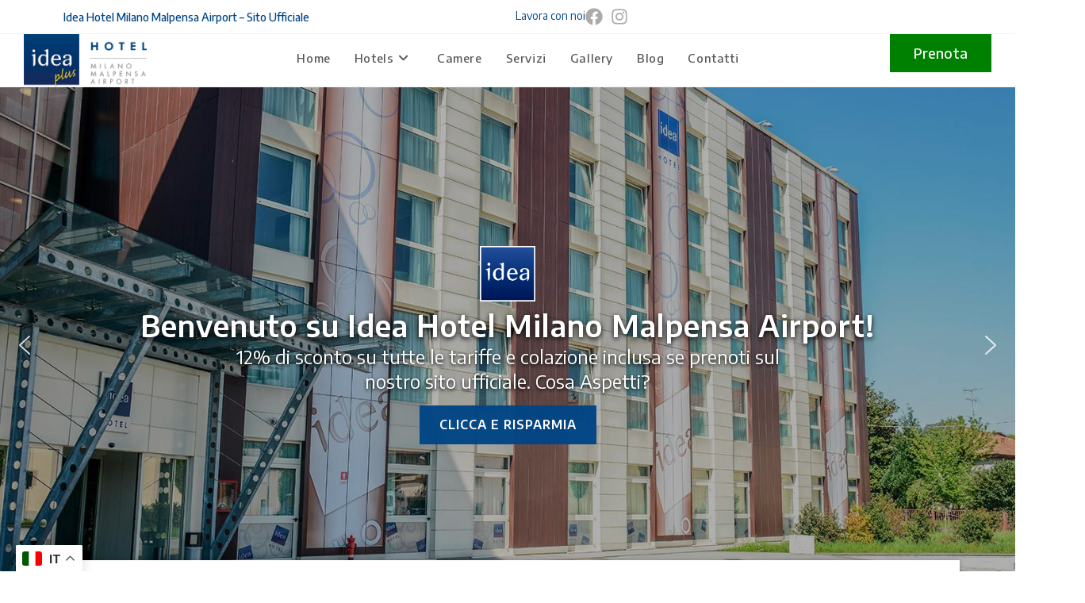

--- FILE ---
content_type: text/html; charset=UTF-8
request_url: https://malpensa.ideahotel.it/
body_size: 41018
content:
<!DOCTYPE html>
<html class="html" lang="it-IT">
<head>
	<meta charset="UTF-8">
	<link rel="profile" href="https://gmpg.org/xfn/11">

	<meta name='robots' content='index, follow, max-image-preview:large, max-snippet:-1, max-video-preview:-1' />
<meta name="viewport" content="width=device-width, initial-scale=1">
	<!-- This site is optimized with the Yoast SEO plugin v22.3 - https://yoast.com/wordpress/plugins/seo/ -->
	<title>Idea Hotel Milano Malpensa Airport | Sito Ufficiale</title>
	<meta name="description" content="L&#039;Idea Hotel Milano Malpensa Airport è un hotel 4 stelle situato vicino l&#039;Aeroporto di Milano Malpensa con ristorante e bar. Prenota sul Sito Ufficiale!" />
	<link rel="canonical" href="https://malpensa.ideahotel.it/" />
	<meta property="og:locale" content="it_IT" />
	<meta property="og:type" content="website" />
	<meta property="og:title" content="Idea Hotel Milano Malpensa Airport | Sito Ufficiale" />
	<meta property="og:description" content="L&#039;Idea Hotel Milano Malpensa Airport è un hotel 4 stelle situato vicino l&#039;Aeroporto di Milano Malpensa con ristorante e bar. Prenota sul Sito Ufficiale!" />
	<meta property="og:url" content="https://malpensa.ideahotel.it/" />
	<meta property="og:site_name" content="Idea Hotel Milano Malpensa Airport | Sito Ufficiale" />
	<meta property="article:modified_time" content="2025-10-27T14:05:53+00:00" />
	<meta property="og:image" content="https://malpensa.ideahotel.it/wp-content/uploads/sites/3/2023/12/idea-hotel-milano-malpensa-esterno-684x1024.jpg" />
	<meta name="twitter:card" content="summary_large_image" />
	<script type="application/ld+json" class="yoast-schema-graph">{"@context":"https://schema.org","@graph":[{"@type":"WebPage","@id":"https://malpensa.ideahotel.it/","url":"https://malpensa.ideahotel.it/","name":"Idea Hotel Milano Malpensa Airport | Sito Ufficiale","isPartOf":{"@id":"https://malpensa.ideahotel.it/#website"},"about":{"@id":"https://malpensa.ideahotel.it/#organization"},"primaryImageOfPage":{"@id":"https://malpensa.ideahotel.it/#primaryimage"},"image":{"@id":"https://malpensa.ideahotel.it/#primaryimage"},"thumbnailUrl":"https://malpensa.ideahotel.it/wp-content/uploads/sites/3/2023/12/idea-hotel-milano-malpensa-esterno-684x1024.jpg","datePublished":"2023-11-20T14:56:52+00:00","dateModified":"2025-10-27T14:05:53+00:00","description":"L'Idea Hotel Milano Malpensa Airport è un hotel 4 stelle situato vicino l'Aeroporto di Milano Malpensa con ristorante e bar. Prenota sul Sito Ufficiale!","breadcrumb":{"@id":"https://malpensa.ideahotel.it/#breadcrumb"},"inLanguage":"it-IT","potentialAction":[{"@type":"ReadAction","target":["https://malpensa.ideahotel.it/"]}]},{"@type":"ImageObject","inLanguage":"it-IT","@id":"https://malpensa.ideahotel.it/#primaryimage","url":"https://malpensa.ideahotel.it/wp-content/uploads/sites/3/2023/12/idea-hotel-milano-malpensa-esterno.jpg","contentUrl":"https://malpensa.ideahotel.it/wp-content/uploads/sites/3/2023/12/idea-hotel-milano-malpensa-esterno.jpg","width":900,"height":1348},{"@type":"BreadcrumbList","@id":"https://malpensa.ideahotel.it/#breadcrumb","itemListElement":[{"@type":"ListItem","position":1,"name":"Home"}]},{"@type":"WebSite","@id":"https://malpensa.ideahotel.it/#website","url":"https://malpensa.ideahotel.it/","name":"Idea Hotel Milano Malpensa Airport | Sito Ufficiale","description":"","publisher":{"@id":"https://malpensa.ideahotel.it/#organization"},"potentialAction":[{"@type":"SearchAction","target":{"@type":"EntryPoint","urlTemplate":"https://malpensa.ideahotel.it/?s={search_term_string}"},"query-input":"required name=search_term_string"}],"inLanguage":"it-IT"},{"@type":"Organization","@id":"https://malpensa.ideahotel.it/#organization","name":"Idea Hotel Milano Malpensa Airport | Sito Ufficiale","url":"https://malpensa.ideahotel.it/","logo":{"@type":"ImageObject","inLanguage":"it-IT","@id":"https://malpensa.ideahotel.it/#/schema/logo/image/","url":"https://malpensa.ideahotel.it/wp-content/uploads/sites/3/2023/12/Idea-Hotel-Malpensa-favicon.jpg","contentUrl":"https://malpensa.ideahotel.it/wp-content/uploads/sites/3/2023/12/Idea-Hotel-Malpensa-favicon.jpg","width":512,"height":512,"caption":"Idea Hotel Milano Malpensa Airport | Sito Ufficiale"},"image":{"@id":"https://malpensa.ideahotel.it/#/schema/logo/image/"}}]}</script>
	<!-- / Yoast SEO plugin. -->


<link rel='dns-prefetch' href='//fonts.googleapis.com' />
<link rel="alternate" type="application/rss+xml" title="Idea Hotel Milano Malpensa Airport | Sito Ufficiale &raquo; Feed" href="https://malpensa.ideahotel.it/feed/" />
<link rel="alternate" type="application/rss+xml" title="Idea Hotel Milano Malpensa Airport | Sito Ufficiale &raquo; Feed dei commenti" href="https://malpensa.ideahotel.it/comments/feed/" />
<script>
window._wpemojiSettings = {"baseUrl":"https:\/\/s.w.org\/images\/core\/emoji\/14.0.0\/72x72\/","ext":".png","svgUrl":"https:\/\/s.w.org\/images\/core\/emoji\/14.0.0\/svg\/","svgExt":".svg","source":{"concatemoji":"https:\/\/malpensa.ideahotel.it\/wp-includes\/js\/wp-emoji-release.min.js?ver=6.4.5"}};
/*! This file is auto-generated */
!function(i,n){var o,s,e;function c(e){try{var t={supportTests:e,timestamp:(new Date).valueOf()};sessionStorage.setItem(o,JSON.stringify(t))}catch(e){}}function p(e,t,n){e.clearRect(0,0,e.canvas.width,e.canvas.height),e.fillText(t,0,0);var t=new Uint32Array(e.getImageData(0,0,e.canvas.width,e.canvas.height).data),r=(e.clearRect(0,0,e.canvas.width,e.canvas.height),e.fillText(n,0,0),new Uint32Array(e.getImageData(0,0,e.canvas.width,e.canvas.height).data));return t.every(function(e,t){return e===r[t]})}function u(e,t,n){switch(t){case"flag":return n(e,"\ud83c\udff3\ufe0f\u200d\u26a7\ufe0f","\ud83c\udff3\ufe0f\u200b\u26a7\ufe0f")?!1:!n(e,"\ud83c\uddfa\ud83c\uddf3","\ud83c\uddfa\u200b\ud83c\uddf3")&&!n(e,"\ud83c\udff4\udb40\udc67\udb40\udc62\udb40\udc65\udb40\udc6e\udb40\udc67\udb40\udc7f","\ud83c\udff4\u200b\udb40\udc67\u200b\udb40\udc62\u200b\udb40\udc65\u200b\udb40\udc6e\u200b\udb40\udc67\u200b\udb40\udc7f");case"emoji":return!n(e,"\ud83e\udef1\ud83c\udffb\u200d\ud83e\udef2\ud83c\udfff","\ud83e\udef1\ud83c\udffb\u200b\ud83e\udef2\ud83c\udfff")}return!1}function f(e,t,n){var r="undefined"!=typeof WorkerGlobalScope&&self instanceof WorkerGlobalScope?new OffscreenCanvas(300,150):i.createElement("canvas"),a=r.getContext("2d",{willReadFrequently:!0}),o=(a.textBaseline="top",a.font="600 32px Arial",{});return e.forEach(function(e){o[e]=t(a,e,n)}),o}function t(e){var t=i.createElement("script");t.src=e,t.defer=!0,i.head.appendChild(t)}"undefined"!=typeof Promise&&(o="wpEmojiSettingsSupports",s=["flag","emoji"],n.supports={everything:!0,everythingExceptFlag:!0},e=new Promise(function(e){i.addEventListener("DOMContentLoaded",e,{once:!0})}),new Promise(function(t){var n=function(){try{var e=JSON.parse(sessionStorage.getItem(o));if("object"==typeof e&&"number"==typeof e.timestamp&&(new Date).valueOf()<e.timestamp+604800&&"object"==typeof e.supportTests)return e.supportTests}catch(e){}return null}();if(!n){if("undefined"!=typeof Worker&&"undefined"!=typeof OffscreenCanvas&&"undefined"!=typeof URL&&URL.createObjectURL&&"undefined"!=typeof Blob)try{var e="postMessage("+f.toString()+"("+[JSON.stringify(s),u.toString(),p.toString()].join(",")+"));",r=new Blob([e],{type:"text/javascript"}),a=new Worker(URL.createObjectURL(r),{name:"wpTestEmojiSupports"});return void(a.onmessage=function(e){c(n=e.data),a.terminate(),t(n)})}catch(e){}c(n=f(s,u,p))}t(n)}).then(function(e){for(var t in e)n.supports[t]=e[t],n.supports.everything=n.supports.everything&&n.supports[t],"flag"!==t&&(n.supports.everythingExceptFlag=n.supports.everythingExceptFlag&&n.supports[t]);n.supports.everythingExceptFlag=n.supports.everythingExceptFlag&&!n.supports.flag,n.DOMReady=!1,n.readyCallback=function(){n.DOMReady=!0}}).then(function(){return e}).then(function(){var e;n.supports.everything||(n.readyCallback(),(e=n.source||{}).concatemoji?t(e.concatemoji):e.wpemoji&&e.twemoji&&(t(e.twemoji),t(e.wpemoji)))}))}((window,document),window._wpemojiSettings);
</script>
<style id='wp-emoji-styles-inline-css'>

	img.wp-smiley, img.emoji {
		display: inline !important;
		border: none !important;
		box-shadow: none !important;
		height: 1em !important;
		width: 1em !important;
		margin: 0 0.07em !important;
		vertical-align: -0.1em !important;
		background: none !important;
		padding: 0 !important;
	}
</style>
<style id='classic-theme-styles-inline-css'>
/*! This file is auto-generated */
.wp-block-button__link{color:#fff;background-color:#32373c;border-radius:9999px;box-shadow:none;text-decoration:none;padding:calc(.667em + 2px) calc(1.333em + 2px);font-size:1.125em}.wp-block-file__button{background:#32373c;color:#fff;text-decoration:none}
</style>
<style id='global-styles-inline-css'>
body{--wp--preset--color--black: #000000;--wp--preset--color--cyan-bluish-gray: #abb8c3;--wp--preset--color--white: #ffffff;--wp--preset--color--pale-pink: #f78da7;--wp--preset--color--vivid-red: #cf2e2e;--wp--preset--color--luminous-vivid-orange: #ff6900;--wp--preset--color--luminous-vivid-amber: #fcb900;--wp--preset--color--light-green-cyan: #7bdcb5;--wp--preset--color--vivid-green-cyan: #00d084;--wp--preset--color--pale-cyan-blue: #8ed1fc;--wp--preset--color--vivid-cyan-blue: #0693e3;--wp--preset--color--vivid-purple: #9b51e0;--wp--preset--gradient--vivid-cyan-blue-to-vivid-purple: linear-gradient(135deg,rgba(6,147,227,1) 0%,rgb(155,81,224) 100%);--wp--preset--gradient--light-green-cyan-to-vivid-green-cyan: linear-gradient(135deg,rgb(122,220,180) 0%,rgb(0,208,130) 100%);--wp--preset--gradient--luminous-vivid-amber-to-luminous-vivid-orange: linear-gradient(135deg,rgba(252,185,0,1) 0%,rgba(255,105,0,1) 100%);--wp--preset--gradient--luminous-vivid-orange-to-vivid-red: linear-gradient(135deg,rgba(255,105,0,1) 0%,rgb(207,46,46) 100%);--wp--preset--gradient--very-light-gray-to-cyan-bluish-gray: linear-gradient(135deg,rgb(238,238,238) 0%,rgb(169,184,195) 100%);--wp--preset--gradient--cool-to-warm-spectrum: linear-gradient(135deg,rgb(74,234,220) 0%,rgb(151,120,209) 20%,rgb(207,42,186) 40%,rgb(238,44,130) 60%,rgb(251,105,98) 80%,rgb(254,248,76) 100%);--wp--preset--gradient--blush-light-purple: linear-gradient(135deg,rgb(255,206,236) 0%,rgb(152,150,240) 100%);--wp--preset--gradient--blush-bordeaux: linear-gradient(135deg,rgb(254,205,165) 0%,rgb(254,45,45) 50%,rgb(107,0,62) 100%);--wp--preset--gradient--luminous-dusk: linear-gradient(135deg,rgb(255,203,112) 0%,rgb(199,81,192) 50%,rgb(65,88,208) 100%);--wp--preset--gradient--pale-ocean: linear-gradient(135deg,rgb(255,245,203) 0%,rgb(182,227,212) 50%,rgb(51,167,181) 100%);--wp--preset--gradient--electric-grass: linear-gradient(135deg,rgb(202,248,128) 0%,rgb(113,206,126) 100%);--wp--preset--gradient--midnight: linear-gradient(135deg,rgb(2,3,129) 0%,rgb(40,116,252) 100%);--wp--preset--font-size--small: 13px;--wp--preset--font-size--medium: 20px;--wp--preset--font-size--large: 36px;--wp--preset--font-size--x-large: 42px;--wp--preset--spacing--20: 0.44rem;--wp--preset--spacing--30: 0.67rem;--wp--preset--spacing--40: 1rem;--wp--preset--spacing--50: 1.5rem;--wp--preset--spacing--60: 2.25rem;--wp--preset--spacing--70: 3.38rem;--wp--preset--spacing--80: 5.06rem;--wp--preset--shadow--natural: 6px 6px 9px rgba(0, 0, 0, 0.2);--wp--preset--shadow--deep: 12px 12px 50px rgba(0, 0, 0, 0.4);--wp--preset--shadow--sharp: 6px 6px 0px rgba(0, 0, 0, 0.2);--wp--preset--shadow--outlined: 6px 6px 0px -3px rgba(255, 255, 255, 1), 6px 6px rgba(0, 0, 0, 1);--wp--preset--shadow--crisp: 6px 6px 0px rgba(0, 0, 0, 1);}:where(.is-layout-flex){gap: 0.5em;}:where(.is-layout-grid){gap: 0.5em;}body .is-layout-flow > .alignleft{float: left;margin-inline-start: 0;margin-inline-end: 2em;}body .is-layout-flow > .alignright{float: right;margin-inline-start: 2em;margin-inline-end: 0;}body .is-layout-flow > .aligncenter{margin-left: auto !important;margin-right: auto !important;}body .is-layout-constrained > .alignleft{float: left;margin-inline-start: 0;margin-inline-end: 2em;}body .is-layout-constrained > .alignright{float: right;margin-inline-start: 2em;margin-inline-end: 0;}body .is-layout-constrained > .aligncenter{margin-left: auto !important;margin-right: auto !important;}body .is-layout-constrained > :where(:not(.alignleft):not(.alignright):not(.alignfull)){max-width: var(--wp--style--global--content-size);margin-left: auto !important;margin-right: auto !important;}body .is-layout-constrained > .alignwide{max-width: var(--wp--style--global--wide-size);}body .is-layout-flex{display: flex;}body .is-layout-flex{flex-wrap: wrap;align-items: center;}body .is-layout-flex > *{margin: 0;}body .is-layout-grid{display: grid;}body .is-layout-grid > *{margin: 0;}:where(.wp-block-columns.is-layout-flex){gap: 2em;}:where(.wp-block-columns.is-layout-grid){gap: 2em;}:where(.wp-block-post-template.is-layout-flex){gap: 1.25em;}:where(.wp-block-post-template.is-layout-grid){gap: 1.25em;}.has-black-color{color: var(--wp--preset--color--black) !important;}.has-cyan-bluish-gray-color{color: var(--wp--preset--color--cyan-bluish-gray) !important;}.has-white-color{color: var(--wp--preset--color--white) !important;}.has-pale-pink-color{color: var(--wp--preset--color--pale-pink) !important;}.has-vivid-red-color{color: var(--wp--preset--color--vivid-red) !important;}.has-luminous-vivid-orange-color{color: var(--wp--preset--color--luminous-vivid-orange) !important;}.has-luminous-vivid-amber-color{color: var(--wp--preset--color--luminous-vivid-amber) !important;}.has-light-green-cyan-color{color: var(--wp--preset--color--light-green-cyan) !important;}.has-vivid-green-cyan-color{color: var(--wp--preset--color--vivid-green-cyan) !important;}.has-pale-cyan-blue-color{color: var(--wp--preset--color--pale-cyan-blue) !important;}.has-vivid-cyan-blue-color{color: var(--wp--preset--color--vivid-cyan-blue) !important;}.has-vivid-purple-color{color: var(--wp--preset--color--vivid-purple) !important;}.has-black-background-color{background-color: var(--wp--preset--color--black) !important;}.has-cyan-bluish-gray-background-color{background-color: var(--wp--preset--color--cyan-bluish-gray) !important;}.has-white-background-color{background-color: var(--wp--preset--color--white) !important;}.has-pale-pink-background-color{background-color: var(--wp--preset--color--pale-pink) !important;}.has-vivid-red-background-color{background-color: var(--wp--preset--color--vivid-red) !important;}.has-luminous-vivid-orange-background-color{background-color: var(--wp--preset--color--luminous-vivid-orange) !important;}.has-luminous-vivid-amber-background-color{background-color: var(--wp--preset--color--luminous-vivid-amber) !important;}.has-light-green-cyan-background-color{background-color: var(--wp--preset--color--light-green-cyan) !important;}.has-vivid-green-cyan-background-color{background-color: var(--wp--preset--color--vivid-green-cyan) !important;}.has-pale-cyan-blue-background-color{background-color: var(--wp--preset--color--pale-cyan-blue) !important;}.has-vivid-cyan-blue-background-color{background-color: var(--wp--preset--color--vivid-cyan-blue) !important;}.has-vivid-purple-background-color{background-color: var(--wp--preset--color--vivid-purple) !important;}.has-black-border-color{border-color: var(--wp--preset--color--black) !important;}.has-cyan-bluish-gray-border-color{border-color: var(--wp--preset--color--cyan-bluish-gray) !important;}.has-white-border-color{border-color: var(--wp--preset--color--white) !important;}.has-pale-pink-border-color{border-color: var(--wp--preset--color--pale-pink) !important;}.has-vivid-red-border-color{border-color: var(--wp--preset--color--vivid-red) !important;}.has-luminous-vivid-orange-border-color{border-color: var(--wp--preset--color--luminous-vivid-orange) !important;}.has-luminous-vivid-amber-border-color{border-color: var(--wp--preset--color--luminous-vivid-amber) !important;}.has-light-green-cyan-border-color{border-color: var(--wp--preset--color--light-green-cyan) !important;}.has-vivid-green-cyan-border-color{border-color: var(--wp--preset--color--vivid-green-cyan) !important;}.has-pale-cyan-blue-border-color{border-color: var(--wp--preset--color--pale-cyan-blue) !important;}.has-vivid-cyan-blue-border-color{border-color: var(--wp--preset--color--vivid-cyan-blue) !important;}.has-vivid-purple-border-color{border-color: var(--wp--preset--color--vivid-purple) !important;}.has-vivid-cyan-blue-to-vivid-purple-gradient-background{background: var(--wp--preset--gradient--vivid-cyan-blue-to-vivid-purple) !important;}.has-light-green-cyan-to-vivid-green-cyan-gradient-background{background: var(--wp--preset--gradient--light-green-cyan-to-vivid-green-cyan) !important;}.has-luminous-vivid-amber-to-luminous-vivid-orange-gradient-background{background: var(--wp--preset--gradient--luminous-vivid-amber-to-luminous-vivid-orange) !important;}.has-luminous-vivid-orange-to-vivid-red-gradient-background{background: var(--wp--preset--gradient--luminous-vivid-orange-to-vivid-red) !important;}.has-very-light-gray-to-cyan-bluish-gray-gradient-background{background: var(--wp--preset--gradient--very-light-gray-to-cyan-bluish-gray) !important;}.has-cool-to-warm-spectrum-gradient-background{background: var(--wp--preset--gradient--cool-to-warm-spectrum) !important;}.has-blush-light-purple-gradient-background{background: var(--wp--preset--gradient--blush-light-purple) !important;}.has-blush-bordeaux-gradient-background{background: var(--wp--preset--gradient--blush-bordeaux) !important;}.has-luminous-dusk-gradient-background{background: var(--wp--preset--gradient--luminous-dusk) !important;}.has-pale-ocean-gradient-background{background: var(--wp--preset--gradient--pale-ocean) !important;}.has-electric-grass-gradient-background{background: var(--wp--preset--gradient--electric-grass) !important;}.has-midnight-gradient-background{background: var(--wp--preset--gradient--midnight) !important;}.has-small-font-size{font-size: var(--wp--preset--font-size--small) !important;}.has-medium-font-size{font-size: var(--wp--preset--font-size--medium) !important;}.has-large-font-size{font-size: var(--wp--preset--font-size--large) !important;}.has-x-large-font-size{font-size: var(--wp--preset--font-size--x-large) !important;}
.wp-block-navigation a:where(:not(.wp-element-button)){color: inherit;}
:where(.wp-block-post-template.is-layout-flex){gap: 1.25em;}:where(.wp-block-post-template.is-layout-grid){gap: 1.25em;}
:where(.wp-block-columns.is-layout-flex){gap: 2em;}:where(.wp-block-columns.is-layout-grid){gap: 2em;}
.wp-block-pullquote{font-size: 1.5em;line-height: 1.6;}
</style>
<link rel='stylesheet' id='contact-form-7-css' href='https://malpensa.ideahotel.it/wp-content/plugins/contact-form-7/includes/css/styles.css?ver=5.9.3' media='all' />
<link rel='stylesheet' id='oceanwp-style-css' href='https://malpensa.ideahotel.it/wp-content/themes/oceanwp/assets/css/style.min.css?ver=1.0' media='all' />
<link rel='stylesheet' id='child-style-css' href='https://malpensa.ideahotel.it/wp-content/themes/oceanwp-child-theme-master/style.css?ver=6.4.5' media='all' />
<link rel='stylesheet' id='elementor-frontend-css' href='https://malpensa.ideahotel.it/wp-content/plugins/elementor/assets/css/frontend-lite.min.css?ver=3.18.3' media='all' />
<link rel='stylesheet' id='elementor-post-46-css' href='https://malpensa.ideahotel.it/wp-content/uploads/sites/3/elementor/css/post-46.css?ver=1709732762' media='all' />
<link rel='stylesheet' id='elementor-post-40-css' href='https://malpensa.ideahotel.it/wp-content/uploads/sites/3/elementor/css/post-40.css?ver=1708964338' media='all' />
<link rel='stylesheet' id='elementor-post-52-css' href='https://malpensa.ideahotel.it/wp-content/uploads/sites/3/elementor/css/post-52.css?ver=1709637008' media='all' />
<link rel='stylesheet' id='font-awesome-css' href='https://malpensa.ideahotel.it/wp-content/themes/oceanwp/assets/fonts/fontawesome/css/all.min.css?ver=6.4.2' media='all' />
<link rel='stylesheet' id='simple-line-icons-css' href='https://malpensa.ideahotel.it/wp-content/themes/oceanwp/assets/css/third/simple-line-icons.min.css?ver=2.4.0' media='all' />
<link rel='stylesheet' id='oceanwp-hamburgers-css' href='https://malpensa.ideahotel.it/wp-content/themes/oceanwp/assets/css/third/hamburgers/hamburgers.min.css?ver=1.0' media='all' />
<link rel='stylesheet' id='oceanwp-slider-css' href='https://malpensa.ideahotel.it/wp-content/themes/oceanwp/assets/css/third/hamburgers/types/slider.css?ver=1.0' media='all' />
<link rel='stylesheet' id='oceanwp-google-font-encode-sans-css' href='//fonts.googleapis.com/css?family=Encode+Sans%3A100%2C200%2C300%2C400%2C500%2C600%2C700%2C800%2C900%2C100i%2C200i%2C300i%2C400i%2C500i%2C600i%2C700i%2C800i%2C900i&#038;subset=latin&#038;display=swap&#038;ver=6.4.5' media='all' />
<link rel='stylesheet' id='swiper-css' href='https://malpensa.ideahotel.it/wp-content/plugins/elementor/assets/lib/swiper/v8/css/swiper.min.css?ver=8.4.5' media='all' />
<link rel='stylesheet' id='elementor-post-3-css' href='https://malpensa.ideahotel.it/wp-content/uploads/sites/3/elementor/css/post-3.css?ver=1703306546' media='all' />
<link rel='stylesheet' id='elementor-post-81-css' href='https://malpensa.ideahotel.it/wp-content/uploads/sites/3/elementor/css/post-81.css?ver=1761573955' media='all' />
<link rel='stylesheet' id='oe-widgets-style-css' href='https://malpensa.ideahotel.it/wp-content/plugins/ocean-extra/assets/css/widgets.css?ver=6.4.5' media='all' />
<link rel='stylesheet' id='google-fonts-1-css' href='https://fonts.googleapis.com/css?family=Encode+Sans%3A100%2C100italic%2C200%2C200italic%2C300%2C300italic%2C400%2C400italic%2C500%2C500italic%2C600%2C600italic%2C700%2C700italic%2C800%2C800italic%2C900%2C900italic%7CRoboto%3A100%2C100italic%2C200%2C200italic%2C300%2C300italic%2C400%2C400italic%2C500%2C500italic%2C600%2C600italic%2C700%2C700italic%2C800%2C800italic%2C900%2C900italic%7CRoboto+Slab%3A100%2C100italic%2C200%2C200italic%2C300%2C300italic%2C400%2C400italic%2C500%2C500italic%2C600%2C600italic%2C700%2C700italic%2C800%2C800italic%2C900%2C900italic&#038;display=auto&#038;ver=6.4.5' media='all' />
<link rel="preconnect" href="https://fonts.gstatic.com/" crossorigin><link rel="stylesheet" type="text/css" href="https://malpensa.ideahotel.it/wp-content/plugins/smart-slider-3/Public/SmartSlider3/Application/Frontend/Assets/dist/smartslider.min.css?ver=fe0c9112" media="all">
<link rel="stylesheet" type="text/css" href="https://fonts.googleapis.com/css?display=swap&amp;family=Encode+Sans%3A300%2C400" media="all">
<style data-related="n2-ss-2">div#n2-ss-2 .n2-ss-slider-1{display:grid;position:relative;}div#n2-ss-2 .n2-ss-slider-2{display:grid;position:relative;overflow:hidden;padding:0px 0px 0px 0px;border:0px solid RGBA(62,62,62,1);border-radius:0px;background-clip:padding-box;background-repeat:repeat;background-position:50% 50%;background-size:cover;background-attachment:scroll;z-index:1;}div#n2-ss-2:not(.n2-ss-loaded) .n2-ss-slider-2{background-image:none !important;}div#n2-ss-2 .n2-ss-slider-3{display:grid;grid-template-areas:'cover';position:relative;overflow:hidden;z-index:10;}div#n2-ss-2 .n2-ss-slider-3 > *{grid-area:cover;}div#n2-ss-2 .n2-ss-slide-backgrounds,div#n2-ss-2 .n2-ss-slider-3 > .n2-ss-divider{position:relative;}div#n2-ss-2 .n2-ss-slide-backgrounds{z-index:10;}div#n2-ss-2 .n2-ss-slide-backgrounds > *{overflow:hidden;}div#n2-ss-2 .n2-ss-slide-background{transform:translateX(-100000px);}div#n2-ss-2 .n2-ss-slider-4{place-self:center;position:relative;width:100%;height:100%;z-index:20;display:grid;grid-template-areas:'slide';}div#n2-ss-2 .n2-ss-slider-4 > *{grid-area:slide;}div#n2-ss-2.n2-ss-full-page--constrain-ratio .n2-ss-slider-4{height:auto;}div#n2-ss-2 .n2-ss-slide{display:grid;place-items:center;grid-auto-columns:100%;position:relative;z-index:20;-webkit-backface-visibility:hidden;transform:translateX(-100000px);}div#n2-ss-2 .n2-ss-slide{perspective:1500px;}div#n2-ss-2 .n2-ss-slide-active{z-index:21;}.n2-ss-background-animation{position:absolute;top:0;left:0;width:100%;height:100%;z-index:3;}div#n2-ss-2 .n2-ss-button-container,div#n2-ss-2 .n2-ss-button-container a{display:block;}div#n2-ss-2 .n2-ss-button-container--non-full-width,div#n2-ss-2 .n2-ss-button-container--non-full-width a{display:inline-block;}div#n2-ss-2 .n2-ss-button-container.n2-ss-nowrap{white-space:nowrap;}div#n2-ss-2 .n2-ss-button-container a div{display:inline;font-size:inherit;text-decoration:inherit;color:inherit;line-height:inherit;font-family:inherit;font-weight:inherit;}div#n2-ss-2 .n2-ss-button-container a > div{display:inline-flex;align-items:center;vertical-align:top;}div#n2-ss-2 .n2-ss-button-container span{font-size:100%;vertical-align:baseline;}div#n2-ss-2 .n2-ss-button-container a[data-iconplacement="left"] span{margin-right:0.3em;}div#n2-ss-2 .n2-ss-button-container a[data-iconplacement="right"] span{margin-left:0.3em;}div#n2-ss-2 .n2-ss-background-animation{position:absolute;top:0;left:0;width:100%;height:100%;z-index:3;}div#n2-ss-2 .n2-ss-background-animation .n2-ss-slide-background{z-index:auto;}div#n2-ss-2 .n2-bganim-side{position:absolute;left:0;top:0;overflow:hidden;background:RGBA(51,51,51,1);}div#n2-ss-2 .n2-bganim-tile-overlay-colored{z-index:100000;background:RGBA(51,51,51,1);}div#n2-ss-2 .nextend-arrow{cursor:pointer;overflow:hidden;line-height:0 !important;z-index:18;-webkit-user-select:none;}div#n2-ss-2 .nextend-arrow img{position:relative;display:block;}div#n2-ss-2 .nextend-arrow img.n2-arrow-hover-img{display:none;}div#n2-ss-2 .nextend-arrow:FOCUS img.n2-arrow-hover-img,div#n2-ss-2 .nextend-arrow:HOVER img.n2-arrow-hover-img{display:inline;}div#n2-ss-2 .nextend-arrow:FOCUS img.n2-arrow-normal-img,div#n2-ss-2 .nextend-arrow:HOVER img.n2-arrow-normal-img{display:none;}div#n2-ss-2 .nextend-arrow-animated{overflow:hidden;}div#n2-ss-2 .nextend-arrow-animated > div{position:relative;}div#n2-ss-2 .nextend-arrow-animated .n2-active{position:absolute;}div#n2-ss-2 .nextend-arrow-animated-fade{transition:background 0.3s, opacity 0.4s;}div#n2-ss-2 .nextend-arrow-animated-horizontal > div{transition:all 0.4s;transform:none;}div#n2-ss-2 .nextend-arrow-animated-horizontal .n2-active{top:0;}div#n2-ss-2 .nextend-arrow-previous.nextend-arrow-animated-horizontal .n2-active{left:100%;}div#n2-ss-2 .nextend-arrow-next.nextend-arrow-animated-horizontal .n2-active{right:100%;}div#n2-ss-2 .nextend-arrow-previous.nextend-arrow-animated-horizontal:HOVER > div,div#n2-ss-2 .nextend-arrow-previous.nextend-arrow-animated-horizontal:FOCUS > div{transform:translateX(-100%);}div#n2-ss-2 .nextend-arrow-next.nextend-arrow-animated-horizontal:HOVER > div,div#n2-ss-2 .nextend-arrow-next.nextend-arrow-animated-horizontal:FOCUS > div{transform:translateX(100%);}div#n2-ss-2 .nextend-arrow-animated-vertical > div{transition:all 0.4s;transform:none;}div#n2-ss-2 .nextend-arrow-animated-vertical .n2-active{left:0;}div#n2-ss-2 .nextend-arrow-previous.nextend-arrow-animated-vertical .n2-active{top:100%;}div#n2-ss-2 .nextend-arrow-next.nextend-arrow-animated-vertical .n2-active{bottom:100%;}div#n2-ss-2 .nextend-arrow-previous.nextend-arrow-animated-vertical:HOVER > div,div#n2-ss-2 .nextend-arrow-previous.nextend-arrow-animated-vertical:FOCUS > div{transform:translateY(-100%);}div#n2-ss-2 .nextend-arrow-next.nextend-arrow-animated-vertical:HOVER > div,div#n2-ss-2 .nextend-arrow-next.nextend-arrow-animated-vertical:FOCUS > div{transform:translateY(100%);}div#n2-ss-2 .n2-ss-control-bullet{visibility:hidden;text-align:center;justify-content:center;z-index:14;}div#n2-ss-2 .n2-ss-control-bullet--calculate-size{left:0 !important;}div#n2-ss-2 .n2-ss-control-bullet-horizontal.n2-ss-control-bullet-fullsize{width:100%;}div#n2-ss-2 .n2-ss-control-bullet-vertical.n2-ss-control-bullet-fullsize{height:100%;flex-flow:column;}div#n2-ss-2 .nextend-bullet-bar{display:inline-flex;vertical-align:top;visibility:visible;align-items:center;flex-wrap:wrap;}div#n2-ss-2 .n2-bar-justify-content-left{justify-content:flex-start;}div#n2-ss-2 .n2-bar-justify-content-center{justify-content:center;}div#n2-ss-2 .n2-bar-justify-content-right{justify-content:flex-end;}div#n2-ss-2 .n2-ss-control-bullet-vertical > .nextend-bullet-bar{flex-flow:column;}div#n2-ss-2 .n2-ss-control-bullet-fullsize > .nextend-bullet-bar{display:flex;}div#n2-ss-2 .n2-ss-control-bullet-horizontal.n2-ss-control-bullet-fullsize > .nextend-bullet-bar{flex:1 1 auto;}div#n2-ss-2 .n2-ss-control-bullet-vertical.n2-ss-control-bullet-fullsize > .nextend-bullet-bar{height:100%;}div#n2-ss-2 .nextend-bullet-bar .n2-bullet{cursor:pointer;transition:background-color 0.4s;}div#n2-ss-2 .nextend-bullet-bar .n2-bullet.n2-active{cursor:default;}div#n2-ss-2 div.n2-ss-bullet-thumbnail-container{position:absolute;z-index:10000000;}div#n2-ss-2 .n2-ss-bullet-thumbnail-container .n2-ss-bullet-thumbnail{background-size:cover;background-repeat:no-repeat;background-position:center;}div#n2-ss-2 .n2-font-f9d4630835b96f0a6eb49ecd5b34169c-hover{font-family: 'Encode Sans';color: #ffffff;font-size:237.5%;text-shadow: 0px 2px 6px RGBA(0,0,0,1);line-height: 1.3;font-weight: normal;font-style: normal;text-decoration: none;text-align: center;letter-spacing: 1px;word-spacing: normal;text-transform: none;font-weight: 600;}div#n2-ss-2 .n2-font-d85e9e39bfabe47293c72f0e3c582f00-paragraph{font-family: 'Encode Sans','San Serif';color: #ffffff;font-size:150%;text-shadow: 0px 2px 4px RGBA(0,0,0,1);line-height: 1.3;font-weight: normal;font-style: normal;text-decoration: none;text-align: center;letter-spacing: normal;word-spacing: normal;text-transform: none;font-weight: 400;}div#n2-ss-2 .n2-font-d85e9e39bfabe47293c72f0e3c582f00-paragraph a, div#n2-ss-2 .n2-font-d85e9e39bfabe47293c72f0e3c582f00-paragraph a:FOCUS{font-family: 'Encode Sans','San Serif';color: #1890d7;font-size:100%;text-shadow: 0px 2px 4px RGBA(0,0,0,1);line-height: 1.3;font-weight: normal;font-style: normal;text-decoration: none;text-align: center;letter-spacing: normal;word-spacing: normal;text-transform: none;font-weight: 400;}div#n2-ss-2 .n2-font-d85e9e39bfabe47293c72f0e3c582f00-paragraph a:HOVER, div#n2-ss-2 .n2-font-d85e9e39bfabe47293c72f0e3c582f00-paragraph a:ACTIVE{font-family: 'Encode Sans','San Serif';color: #1890d7;font-size:100%;text-shadow: 0px 2px 4px RGBA(0,0,0,1);line-height: 1.3;font-weight: normal;font-style: normal;text-decoration: none;text-align: center;letter-spacing: normal;word-spacing: normal;text-transform: none;font-weight: 400;}div#n2-ss-2 .n2-font-041511ffd75229c09fa9abb840fe13be-link a{font-family: 'Encode Sans';color: #ffffff;font-size:100%;text-shadow: none;line-height: 1.2;font-weight: normal;font-style: normal;text-decoration: none;text-align: center;letter-spacing: 1px;word-spacing: normal;text-transform: uppercase;font-weight: 600;}div#n2-ss-2 .n2-style-22a6632019a2c1ca219b095dab4668fd-heading{background: RGBA(0,69,134,0.96);opacity:1;padding:15px 25px 15px 25px ;box-shadow: none;border: 0px solid RGBA(0,0,0,1);border-radius:0px;}div#n2-ss-2 .n2-style-22a6632019a2c1ca219b095dab4668fd-heading:Hover, div#n2-ss-2 .n2-style-22a6632019a2c1ca219b095dab4668fd-heading:ACTIVE, div#n2-ss-2 .n2-style-22a6632019a2c1ca219b095dab4668fd-heading:FOCUS{background: #004586;}div#n2-ss-2 .n2-style-bcef68443b2682444059e693254dd628-dot{background: RGBA(255,255,255,0);opacity:1;padding:5px 5px 5px 5px ;box-shadow: none;border: 2px solid RGBA(255,255,255,0.5);border-radius:50px;margin:4px;}div#n2-ss-2 .n2-style-bcef68443b2682444059e693254dd628-dot.n2-active, div#n2-ss-2 .n2-style-bcef68443b2682444059e693254dd628-dot:HOVER, div#n2-ss-2 .n2-style-bcef68443b2682444059e693254dd628-dot:FOCUS{background: #ffffff;border: 2px solid RGBA(255,255,255,1);}div#n2-ss-2 .n2-ss-slide-limiter{max-width:1200px;}div#n2-ss-2 .n-uc-9N6TKG1QXkIz{padding:50px 65px 50px 65px}div#n2-ss-2 .n-uc-16610d53ccff8-inner{padding:10px 10px 10px 10px;justify-content:center}div#n2-ss-2 .n-uc-uFXIU96COTJr{--margin-bottom:5px;align-self:center;}div#n2-ss-2 .n-uc-xt38o7q96tLV{--margin-bottom:15px;max-width:740px}div#n2-ss-2 .n-uc-ALDErCsN31qu{align-self:center;}div#n2-ss-2 .n-uc-wDO6jIi7LErO{padding:50px 65px 50px 65px}div#n2-ss-2 .n-uc-BJPT9Dnhkfm2-inner{padding:10px 10px 10px 10px;justify-content:center}div#n2-ss-2 .n-uc-oAxjMACIo99y{--margin-bottom:15px;max-width:740px}div#n2-ss-2 .n-uc-sRNEABB4A0qL{align-self:center;}div#n2-ss-2 .nextend-arrow img{width: 32px}@media (min-width: 1200px){div#n2-ss-2 [data-hide-desktopportrait="1"]{display: none !important;}}@media (orientation: landscape) and (max-width: 1199px) and (min-width: 901px),(orientation: portrait) and (max-width: 1199px) and (min-width: 701px){div#n2-ss-2 [data-hide-tabletportrait="1"]{display: none !important;}}@media (orientation: landscape) and (max-width: 900px),(orientation: portrait) and (max-width: 700px){div#n2-ss-2 .n-uc-9N6TKG1QXkIz{padding:50px 0px 50px 0px}div#n2-ss-2 .n-uc-0G3EK0ZT9tP5{--ssfont-scale:0.6}div#n2-ss-2 .n-uc-xt38o7q96tLV{--ssfont-scale:0.7}div#n2-ss-2 .n-uc-wDO6jIi7LErO{padding:50px 0px 50px 0px}div#n2-ss-2 .n-uc-q2ZQukwr4hOg{--ssfont-scale:0.6}div#n2-ss-2 .n-uc-oAxjMACIo99y{--ssfont-scale:0.7}div#n2-ss-2 [data-hide-mobileportrait="1"]{display: none !important;}div#n2-ss-2 .nextend-arrow img{width: 16px}}</style>
<script>(function(){this._N2=this._N2||{_r:[],_d:[],r:function(){this._r.push(arguments)},d:function(){this._d.push(arguments)}}}).call(window);</script><script src="https://malpensa.ideahotel.it/wp-content/plugins/smart-slider-3/Public/SmartSlider3/Application/Frontend/Assets/dist/n2.min.js?ver=fe0c9112" defer async></script>
<script src="https://malpensa.ideahotel.it/wp-content/plugins/smart-slider-3/Public/SmartSlider3/Application/Frontend/Assets/dist/smartslider-frontend.min.js?ver=fe0c9112" defer async></script>
<script src="https://malpensa.ideahotel.it/wp-content/plugins/smart-slider-3/Public/SmartSlider3/Slider/SliderType/Simple/Assets/dist/ss-simple.min.js?ver=fe0c9112" defer async></script>
<script src="https://malpensa.ideahotel.it/wp-content/plugins/smart-slider-3/Public/SmartSlider3/Slider/SliderType/Simple/Assets/dist/smartslider-backgroundanimation.min.js?ver=fe0c9112" defer async></script>
<script src="https://malpensa.ideahotel.it/wp-content/plugins/smart-slider-3/Public/SmartSlider3/Widget/Arrow/ArrowImage/Assets/dist/w-arrow-image.min.js?ver=fe0c9112" defer async></script>
<script src="https://malpensa.ideahotel.it/wp-content/plugins/smart-slider-3/Public/SmartSlider3/Widget/Bullet/Assets/dist/w-bullet.min.js?ver=fe0c9112" defer async></script>
<script>_N2.r('documentReady',function(){_N2.r(["documentReady","smartslider-frontend","smartslider-backgroundanimation","SmartSliderWidgetArrowImage","SmartSliderWidgetBulletTransition","ss-simple"],function(){new _N2.SmartSliderSimple('n2-ss-2',{"admin":false,"background.video.mobile":1,"loadingTime":2000,"alias":{"id":0,"smoothScroll":0,"slideSwitch":0,"scroll":1},"align":"normal","isDelayed":0,"responsive":{"mediaQueries":{"all":false,"desktopportrait":["(min-width: 1200px)"],"tabletportrait":["(orientation: landscape) and (max-width: 1199px) and (min-width: 901px)","(orientation: portrait) and (max-width: 1199px) and (min-width: 701px)"],"mobileportrait":["(orientation: landscape) and (max-width: 900px)","(orientation: portrait) and (max-width: 700px)"]},"base":{"slideOuterWidth":1200,"slideOuterHeight":650,"sliderWidth":1200,"sliderHeight":650,"slideWidth":1200,"slideHeight":650},"hideOn":{"desktopLandscape":false,"desktopPortrait":false,"tabletLandscape":false,"tabletPortrait":false,"mobileLandscape":false,"mobilePortrait":false},"onResizeEnabled":true,"type":"fullwidth","sliderHeightBasedOn":"real","focusUser":1,"focusEdge":"auto","breakpoints":[{"device":"tabletPortrait","type":"max-screen-width","portraitWidth":1199,"landscapeWidth":1199},{"device":"mobilePortrait","type":"max-screen-width","portraitWidth":700,"landscapeWidth":900}],"enabledDevices":{"desktopLandscape":0,"desktopPortrait":1,"tabletLandscape":0,"tabletPortrait":1,"mobileLandscape":0,"mobilePortrait":1},"sizes":{"desktopPortrait":{"width":1200,"height":650,"max":3000,"min":1200},"tabletPortrait":{"width":701,"height":379,"customHeight":false,"max":1199,"min":701},"mobilePortrait":{"width":320,"height":173,"customHeight":false,"max":900,"min":320}},"overflowHiddenPage":0,"focus":{"offsetTop":"#wpadminbar","offsetBottom":""}},"controls":{"mousewheel":0,"touch":"horizontal","keyboard":1,"blockCarouselInteraction":1},"playWhenVisible":1,"playWhenVisibleAt":0.5,"lazyLoad":0,"lazyLoadNeighbor":0,"blockrightclick":0,"maintainSession":0,"autoplay":{"enabled":1,"start":1,"duration":8000,"autoplayLoop":1,"allowReStart":0,"pause":{"click":0,"mouse":"enter","mediaStarted":1},"resume":{"click":0,"mouse":"leave","mediaEnded":1,"slidechanged":0},"interval":1,"intervalModifier":"loop","intervalSlide":"current"},"perspective":1500,"layerMode":{"playOnce":0,"playFirstLayer":1,"mode":"skippable","inAnimation":"mainInEnd"},"bgAnimations":{"global":0,"color":"RGBA(51,51,51,1)","speed":"normal","slides":[{"animation":[{"type":"Flat","tiles":{"delay":0,"sequence":"ForwardDiagonal"},"main":{"type":"both","duration":1,"zIndex":2,"current":{"ease":"easeOutCubic","opacity":0}}}],"speed":"normal","color":"RGBA(51,51,51,1)"},{"animation":[{"type":"Flat","tiles":{"delay":0,"sequence":"ForwardDiagonal"},"main":{"type":"both","duration":1,"zIndex":2,"current":{"ease":"easeOutCubic","opacity":0}}}],"speed":"normal","color":"RGBA(51,51,51,1)"}]},"mainanimation":{"type":"fade","duration":800,"delay":0,"ease":"easeOutQuad","shiftedBackgroundAnimation":0},"carousel":1,"initCallbacks":function(){new _N2.SmartSliderWidgetArrowImage(this);new _N2.SmartSliderWidgetBulletTransition(this,{"area":10,"dotClasses":"n2-style-bcef68443b2682444059e693254dd628-dot ","mode":"","action":"click"})}})})});</script><script src="https://malpensa.ideahotel.it/wp-includes/js/jquery/jquery.min.js?ver=3.7.1" id="jquery-core-js"></script>
<script src="https://malpensa.ideahotel.it/wp-includes/js/jquery/jquery-migrate.min.js?ver=3.4.1" id="jquery-migrate-js"></script>
<link rel="https://api.w.org/" href="https://malpensa.ideahotel.it/wp-json/" /><link rel="alternate" type="application/json" href="https://malpensa.ideahotel.it/wp-json/wp/v2/pages/81" /><link rel="EditURI" type="application/rsd+xml" title="RSD" href="https://malpensa.ideahotel.it/xmlrpc.php?rsd" />
<meta name="generator" content="WordPress 6.4.5" />
<link rel='shortlink' href='https://malpensa.ideahotel.it/' />
<link rel="alternate" type="application/json+oembed" href="https://malpensa.ideahotel.it/wp-json/oembed/1.0/embed?url=https%3A%2F%2Fmalpensa.ideahotel.it%2F" />
<link rel="alternate" type="text/xml+oembed" href="https://malpensa.ideahotel.it/wp-json/oembed/1.0/embed?url=https%3A%2F%2Fmalpensa.ideahotel.it%2F&#038;format=xml" />
<script>
    window.dataLayer = window.dataLayer || [];
    function gtag() {
        dataLayer.push(arguments);
    }
    gtag("consent", "default", {
        ad_storage: "denied",
        ad_user_data: "denied", 
        ad_personalization: "denied",
        analytics_storage: "denied",
        functionality_storage: "denied",
        personalization_storage: "denied",
        security_storage: "granted",
        wait_for_update: 2000,
    });
    gtag("set", "ads_data_redaction", true);
    gtag("set", "url_passthrough", true);
</script>

<!-- Google tag (gtag.js) -->
<script async src="https://www.googletagmanager.com/gtag/js?id=G-PJ90SZEPT0"></script>
<script>
                window.dataLayer = window.dataLayer || [];
                function gtag(){dataLayer.push(arguments);}
                gtag('js', new Date());
                gtag('set', {
                    'linker': {
                        'accept_incoming': true,
                        'domains': ['www.simplebooking.it']
                    },
                	'anonymize_ip': true,
                    	'transport_type': 'beacon'
                });
		gtag('config', 'G-PJ90SZEPT0');
</script>

<!-- Start cookieyes banner --> <script id="cookieyes" type="text/javascript" src="https://cdn-cookieyes.com/client_data/7ef376d344f467fb8f62d712/script.js"></script> <!-- End cookieyes banner --><meta name="generator" content="Elementor 3.18.3; features: e_dom_optimization, e_optimized_assets_loading, e_optimized_css_loading, e_font_icon_svg, additional_custom_breakpoints, block_editor_assets_optimize, e_image_loading_optimization; settings: css_print_method-external, google_font-enabled, font_display-auto">
<link rel="icon" href="https://malpensa.ideahotel.it/wp-content/uploads/sites/3/2023/12/cropped-Idea-Hotel-Malpensa-favicon-32x32.jpg" sizes="32x32" />
<link rel="icon" href="https://malpensa.ideahotel.it/wp-content/uploads/sites/3/2023/12/cropped-Idea-Hotel-Malpensa-favicon-192x192.jpg" sizes="192x192" />
<link rel="apple-touch-icon" href="https://malpensa.ideahotel.it/wp-content/uploads/sites/3/2023/12/cropped-Idea-Hotel-Malpensa-favicon-180x180.jpg" />
<meta name="msapplication-TileImage" content="https://malpensa.ideahotel.it/wp-content/uploads/sites/3/2023/12/cropped-Idea-Hotel-Malpensa-favicon-270x270.jpg" />
		<style id="wp-custom-css">
			#top-bar-wrap #top-bar-content,#top-bar-wrap #topbar-template{width:100% !important}/* STILIZZO BOX PRENOTAZIONI */#sb-container_sb__form-field--checkavailability{margin-top:18px !important}.sb__form-field-label{font-size:14px !important}.sb__footer-actions a{font-size:13px !important}#sb-container a.sb-custom-color-hover:hover{color:#00386c !important;fill:#00386c !important}#sb-container .sb-custom-label-hover:hover span.sb-custom-label-hover-color{color:#00386c !important}.sb__guests-add-room:hover{background-color:transparent !important}.sb__footer-promo [type="text"]::placeholder{color:#004586 !important}#sb-container .sb-custom-color{box-shadow:0 0 5px rgba(0,0,0,0.25);padding:20px}#sb-container #sb-container_sb__form-field--checkavailability{font-size:14px}#sb-container .sb__properties-options{font-size:14px !important}#sb-container .sb__properties{width:360px}/* PERSONALIZZO MENU HOTEL */#menu-item-121 .sub-menu li .text-wrap,#menu-item-122 .sub-menu li .text-wrap{display:flex;flex-direction:row;align-items:center}#menu-item-121 .text-wrap img,#menu-item-122 .text-wrap img{width:30px;margin-right:5px}/* PERSONALIZZO MENU HOTEL MOBILE */#menu-menu-mobile #menu-item-86 li a{display:flex;flex-direction:row;align-items:center}#menu-menu-mobile #menu-item-86 li a img{width:30px;margin-right:5px}/* EFFETTO ZOOM HOVER SERVIZI */.zoom-effect:hover{transition:all .2s ease-in-out;transform:scale(1.05);z-index:1}/* PERSONALIZZO FOOTER */footer .elementor-element-2628034 a:hover{color:#00386c !important}/* PERSONALIZZO SELECT CONTATTI */.form-contatti p select.wpcf7-select{border-radius:0 !important}/* TOLGO MARGINE BREADCRUMB */.site-breadcrumbs{margin-top:0 !important}/* SPOSTO WIDGET COOKIE*/.cky-revisit-bottom-left{bottom:40px !important}/* AGGIUNGO LOGO IDEA DIETRO SERVIZI */#servizi::before{content:url('/wp-content/uploads/sites/3/2023/12/idea-logo-sfondo.png');position:absolute;left:60%;top:-60%}		</style>
		<!-- OceanWP CSS -->
<style type="text/css">
/* General CSS */a:hover,a.light:hover,.theme-heading .text::before,.theme-heading .text::after,#top-bar-content >a:hover,#top-bar-social li.oceanwp-email a:hover,#site-navigation-wrap .dropdown-menu >li >a:hover,#site-header.medium-header #medium-searchform button:hover,.oceanwp-mobile-menu-icon a:hover,.blog-entry.post .blog-entry-header .entry-title a:hover,.blog-entry.post .blog-entry-readmore a:hover,.blog-entry.thumbnail-entry .blog-entry-category a,ul.meta li a:hover,.dropcap,.single nav.post-navigation .nav-links .title,body .related-post-title a:hover,body #wp-calendar caption,body .contact-info-widget.default i,body .contact-info-widget.big-icons i,body .custom-links-widget .oceanwp-custom-links li a:hover,body .custom-links-widget .oceanwp-custom-links li a:hover:before,body .posts-thumbnails-widget li a:hover,body .social-widget li.oceanwp-email a:hover,.comment-author .comment-meta .comment-reply-link,#respond #cancel-comment-reply-link:hover,#footer-widgets .footer-box a:hover,#footer-bottom a:hover,#footer-bottom #footer-bottom-menu a:hover,.sidr a:hover,.sidr-class-dropdown-toggle:hover,.sidr-class-menu-item-has-children.active >a,.sidr-class-menu-item-has-children.active >a >.sidr-class-dropdown-toggle,input[type=checkbox]:checked:before{color:#004586}.single nav.post-navigation .nav-links .title .owp-icon use,.blog-entry.post .blog-entry-readmore a:hover .owp-icon use,body .contact-info-widget.default .owp-icon use,body .contact-info-widget.big-icons .owp-icon use{stroke:#004586}input[type="button"],input[type="reset"],input[type="submit"],button[type="submit"],.button,#site-navigation-wrap .dropdown-menu >li.btn >a >span,.thumbnail:hover i,.post-quote-content,.omw-modal .omw-close-modal,body .contact-info-widget.big-icons li:hover i,body div.wpforms-container-full .wpforms-form input[type=submit],body div.wpforms-container-full .wpforms-form button[type=submit],body div.wpforms-container-full .wpforms-form .wpforms-page-button{background-color:#004586}.thumbnail:hover .link-post-svg-icon{background-color:#004586}body .contact-info-widget.big-icons li:hover .owp-icon{background-color:#004586}.widget-title{border-color:#004586}blockquote{border-color:#004586}#searchform-dropdown{border-color:#004586}.dropdown-menu .sub-menu{border-color:#004586}.blog-entry.large-entry .blog-entry-readmore a:hover{border-color:#004586}.oceanwp-newsletter-form-wrap input[type="email"]:focus{border-color:#004586}.social-widget li.oceanwp-email a:hover{border-color:#004586}#respond #cancel-comment-reply-link:hover{border-color:#004586}body .contact-info-widget.big-icons li:hover i{border-color:#004586}#footer-widgets .oceanwp-newsletter-form-wrap input[type="email"]:focus{border-color:#004586}blockquote,.wp-block-quote{border-left-color:#004586}body .contact-info-widget.big-icons li:hover .owp-icon{border-color:#004586}input[type="button"]:hover,input[type="reset"]:hover,input[type="submit"]:hover,button[type="submit"]:hover,input[type="button"]:focus,input[type="reset"]:focus,input[type="submit"]:focus,button[type="submit"]:focus,.button:hover,.button:focus,#site-navigation-wrap .dropdown-menu >li.btn >a:hover >span,.post-quote-author,.omw-modal .omw-close-modal:hover,body div.wpforms-container-full .wpforms-form input[type=submit]:hover,body div.wpforms-container-full .wpforms-form button[type=submit]:hover,body div.wpforms-container-full .wpforms-form .wpforms-page-button:hover{background-color:#00386c}a{color:#004586}a .owp-icon use{stroke:#004586}a:hover{color:#00386c}a:hover .owp-icon use{stroke:#00386c}#scroll-top{bottom:50px}#scroll-top{border-radius:100px}#scroll-top{background-color:rgba(0,69,134,0.7)}#scroll-top:hover{background-color:#004586}form input[type="text"],form input[type="password"],form input[type="email"],form input[type="url"],form input[type="date"],form input[type="month"],form input[type="time"],form input[type="datetime"],form input[type="datetime-local"],form input[type="week"],form input[type="number"],form input[type="search"],form input[type="tel"],form input[type="color"],form select,form textarea{border-width:0 0 1px 0}body div.wpforms-container-full .wpforms-form input[type=date],body div.wpforms-container-full .wpforms-form input[type=datetime],body div.wpforms-container-full .wpforms-form input[type=datetime-local],body div.wpforms-container-full .wpforms-form input[type=email],body div.wpforms-container-full .wpforms-form input[type=month],body div.wpforms-container-full .wpforms-form input[type=number],body div.wpforms-container-full .wpforms-form input[type=password],body div.wpforms-container-full .wpforms-form input[type=range],body div.wpforms-container-full .wpforms-form input[type=search],body div.wpforms-container-full .wpforms-form input[type=tel],body div.wpforms-container-full .wpforms-form input[type=text],body div.wpforms-container-full .wpforms-form input[type=time],body div.wpforms-container-full .wpforms-form input[type=url],body div.wpforms-container-full .wpforms-form input[type=week],body div.wpforms-container-full .wpforms-form select,body div.wpforms-container-full .wpforms-form textarea{border-width:0 0 1px 0}form input[type="text"],form input[type="password"],form input[type="email"],form input[type="url"],form input[type="date"],form input[type="month"],form input[type="time"],form input[type="datetime"],form input[type="datetime-local"],form input[type="week"],form input[type="number"],form input[type="search"],form input[type="tel"],form input[type="color"],form select,form textarea,.select2-container .select2-choice,.woocommerce .woocommerce-checkout .select2-container--default .select2-selection--single{border-color:#9e9e9e}body div.wpforms-container-full .wpforms-form input[type=date],body div.wpforms-container-full .wpforms-form input[type=datetime],body div.wpforms-container-full .wpforms-form input[type=datetime-local],body div.wpforms-container-full .wpforms-form input[type=email],body div.wpforms-container-full .wpforms-form input[type=month],body div.wpforms-container-full .wpforms-form input[type=number],body div.wpforms-container-full .wpforms-form input[type=password],body div.wpforms-container-full .wpforms-form input[type=range],body div.wpforms-container-full .wpforms-form input[type=search],body div.wpforms-container-full .wpforms-form input[type=tel],body div.wpforms-container-full .wpforms-form input[type=text],body div.wpforms-container-full .wpforms-form input[type=time],body div.wpforms-container-full .wpforms-form input[type=url],body div.wpforms-container-full .wpforms-form input[type=week],body div.wpforms-container-full .wpforms-form select,body div.wpforms-container-full .wpforms-form textarea{border-color:#9e9e9e}form input[type="text"]:focus,form input[type="password"]:focus,form input[type="email"]:focus,form input[type="tel"]:focus,form input[type="url"]:focus,form input[type="search"]:focus,form textarea:focus,.select2-drop-active,.select2-dropdown-open.select2-drop-above .select2-choice,.select2-dropdown-open.select2-drop-above .select2-choices,.select2-drop.select2-drop-above.select2-drop-active,.select2-container-active .select2-choice,.select2-container-active .select2-choices{border-color:#004586}body div.wpforms-container-full .wpforms-form input:focus,body div.wpforms-container-full .wpforms-form textarea:focus,body div.wpforms-container-full .wpforms-form select:focus{border-color:#004586}body .theme-button,body input[type="submit"],body button[type="submit"],body button,body .button,body div.wpforms-container-full .wpforms-form input[type=submit],body div.wpforms-container-full .wpforms-form button[type=submit],body div.wpforms-container-full .wpforms-form .wpforms-page-button{background-color:#004586}body .theme-button:hover,body input[type="submit"]:hover,body button[type="submit"]:hover,body button:hover,body .button:hover,body div.wpforms-container-full .wpforms-form input[type=submit]:hover,body div.wpforms-container-full .wpforms-form input[type=submit]:active,body div.wpforms-container-full .wpforms-form button[type=submit]:hover,body div.wpforms-container-full .wpforms-form button[type=submit]:active,body div.wpforms-container-full .wpforms-form .wpforms-page-button:hover,body div.wpforms-container-full .wpforms-form .wpforms-page-button:active{background-color:#00386c}#blog-entries ul.meta li i{color:#004586}#blog-entries ul.meta li .owp-icon use{stroke:#004586}.single-post ul.meta li i{color:#004586}.single-post ul.meta li .owp-icon use{stroke:#004586}/* Header CSS */#site-navigation-wrap .dropdown-menu >li >a,.oceanwp-mobile-menu-icon a,.mobile-menu-close,.after-header-content-inner >a{line-height:60px}#site-header.has-header-media .overlay-header-media{background-color:rgba(0,0,0,0.5)}#site-logo #site-logo-inner a img,#site-header.center-header #site-navigation-wrap .middle-site-logo a img{max-width:155px}.effect-one #site-navigation-wrap .dropdown-menu >li >a.menu-link >span:after,.effect-three #site-navigation-wrap .dropdown-menu >li >a.menu-link >span:after,.effect-five #site-navigation-wrap .dropdown-menu >li >a.menu-link >span:before,.effect-five #site-navigation-wrap .dropdown-menu >li >a.menu-link >span:after,.effect-nine #site-navigation-wrap .dropdown-menu >li >a.menu-link >span:before,.effect-nine #site-navigation-wrap .dropdown-menu >li >a.menu-link >span:after{background-color:#004586}.effect-four #site-navigation-wrap .dropdown-menu >li >a.menu-link >span:before,.effect-four #site-navigation-wrap .dropdown-menu >li >a.menu-link >span:after,.effect-seven #site-navigation-wrap .dropdown-menu >li >a.menu-link:hover >span:after,.effect-seven #site-navigation-wrap .dropdown-menu >li.sfHover >a.menu-link >span:after{color:#004586}.effect-seven #site-navigation-wrap .dropdown-menu >li >a.menu-link:hover >span:after,.effect-seven #site-navigation-wrap .dropdown-menu >li.sfHover >a.menu-link >span:after{text-shadow:10px 0 #004586,-10px 0 #004586}.dropdown-menu .sub-menu{min-width:270px}.dropdown-menu ul li.menu-item,.navigation >ul >li >ul.megamenu.sub-menu >li,.navigation .megamenu li ul.sub-menu{border-color:rgba(241,241,241,0)}.dropdown-menu ul li a.menu-link:hover{color:#ffffff}.dropdown-menu ul li a.menu-link:hover .owp-icon use{stroke:#ffffff}.dropdown-menu ul li a.menu-link:hover{background-color:rgba(0,69,134,0.6)}@media (max-width:1024px){#top-bar-nav,#site-navigation-wrap,.oceanwp-social-menu,.after-header-content{display:none}.center-logo #site-logo{float:none;position:absolute;left:50%;padding:0;-webkit-transform:translateX(-50%);transform:translateX(-50%)}#site-header.center-header #site-logo,.oceanwp-mobile-menu-icon,#oceanwp-cart-sidebar-wrap{display:block}body.vertical-header-style #outer-wrap{margin:0 !important}#site-header.vertical-header{position:relative;width:100%;left:0 !important;right:0 !important}#site-header.vertical-header .has-template >#site-logo{display:block}#site-header.vertical-header #site-header-inner{display:-webkit-box;display:-webkit-flex;display:-ms-flexbox;display:flex;-webkit-align-items:center;align-items:center;padding:0;max-width:90%}#site-header.vertical-header #site-header-inner >*:not(.oceanwp-mobile-menu-icon){display:none}#site-header.vertical-header #site-header-inner >*{padding:0 !important}#site-header.vertical-header #site-header-inner #site-logo{display:block;margin:0;width:50%;text-align:left}body.rtl #site-header.vertical-header #site-header-inner #site-logo{text-align:right}#site-header.vertical-header #site-header-inner .oceanwp-mobile-menu-icon{width:50%;text-align:right}body.rtl #site-header.vertical-header #site-header-inner .oceanwp-mobile-menu-icon{text-align:left}#site-header.vertical-header .vertical-toggle,body.vertical-header-style.vh-closed #site-header.vertical-header .vertical-toggle{display:none}#site-logo.has-responsive-logo .custom-logo-link{display:none}#site-logo.has-responsive-logo .responsive-logo-link{display:block}.is-sticky #site-logo.has-sticky-logo .responsive-logo-link{display:none}.is-sticky #site-logo.has-responsive-logo .sticky-logo-link{display:block}#top-bar.has-no-content #top-bar-social.top-bar-left,#top-bar.has-no-content #top-bar-social.top-bar-right{position:inherit;left:auto;right:auto;float:none;height:auto;line-height:1.5em;margin-top:0;text-align:center}#top-bar.has-no-content #top-bar-social li{float:none;display:inline-block}.owp-cart-overlay,#side-panel-wrap a.side-panel-btn{display:none !important}}.mobile-menu .hamburger-inner,.mobile-menu .hamburger-inner::before,.mobile-menu .hamburger-inner::after{background-color:#004586}#mobile-dropdown{max-height:480px}/* Top Bar CSS */#top-bar{padding:0}/* Footer Widgets CSS */#footer-widgets{padding:20px 0 10px 0}#footer-widgets{background-color:#ffffff}#footer-widgets,#footer-widgets p,#footer-widgets li a:before,#footer-widgets .contact-info-widget span.oceanwp-contact-title,#footer-widgets .recent-posts-date,#footer-widgets .recent-posts-comments,#footer-widgets .widget-recent-posts-icons li .fa{color:#020202}#footer-widgets .footer-box a:hover,#footer-widgets a:hover{color:#00386c}/* Footer Bottom CSS */#footer-bottom{background-color:#00386c}#footer-bottom a:hover,#footer-bottom #footer-bottom-menu a:hover{color:rgba(255,255,255,0.85)}/* Typography CSS */body{font-family:Encode Sans;font-weight:400;font-size:18px;color:#212121;line-height:1.4}h1,h2,h3,h4,h5,h6,.theme-heading,.widget-title,.oceanwp-widget-recent-posts-title,.comment-reply-title,.entry-title,.sidebar-box .widget-title{font-family:Encode Sans;color:#020202}h1{font-size:36px}@media (max-width:480px){h1{font-size:28px}}h2{font-size:32px}@media (max-width:480px){h2{font-size:28px}}h3{font-size:32px}@media (max-width:480px){h3{font-size:28px}}h4{font-size:26px}#top-bar-content,#top-bar-social-alt{font-family:Encode Sans}#site-navigation-wrap .dropdown-menu >li >a,#site-header.full_screen-header .fs-dropdown-menu >li >a,#site-header.top-header #site-navigation-wrap .dropdown-menu >li >a,#site-header.center-header #site-navigation-wrap .dropdown-menu >li >a,#site-header.medium-header #site-navigation-wrap .dropdown-menu >li >a,.oceanwp-mobile-menu-icon a{font-weight:500;font-size:15px}.dropdown-menu ul li a.menu-link,#site-header.full_screen-header .fs-dropdown-menu ul.sub-menu li a{font-size:14px;line-height:1.1}@media (max-width:768px){.dropdown-menu ul li a.menu-link,#site-header.full_screen-header .fs-dropdown-menu ul.sub-menu li a{font-size:14px}}@media (max-width:480px){.dropdown-menu ul li a.menu-link,#site-header.full_screen-header .fs-dropdown-menu ul.sub-menu li a{font-size:14px}}@media (max-width:480px){.sidr-class-dropdown-menu li a,a.sidr-class-toggle-sidr-close,#mobile-dropdown ul li a,body #mobile-fullscreen ul li a{font-size:14px}}#footer-widgets .footer-box .widget-title{font-size:15px}#footer-bottom #copyright{font-family:Encode Sans;line-height:1.1}@media (max-width:480px){#footer-bottom #copyright{line-height:1.3}}
</style></head>

<body class="home page-template page-template-elementor_header_footer page page-id-81 wp-custom-logo wp-embed-responsive oceanwp-theme dropdown-mobile content-full-width content-max-width has-topbar page-header-disabled has-breadcrumbs has-fixed-footer has-parallax-footer elementor-default elementor-template-full-width elementor-kit-3 elementor-page elementor-page-81" itemscope="itemscope" itemtype="https://schema.org/WebPage">

	
	
	<div id="outer-wrap" class="site clr">

		<a class="skip-link screen-reader-text" href="#main">Salta al contenuto</a>

		
		<div id="wrap" class="clr">

			

<div id="top-bar-wrap" class="clr">

	<div id="top-bar" class="clr container has-no-content">

		
		<div id="top-bar-inner" class="clr">

			
	<div id="top-bar-content" class="clr top-bar-left">

		
		
			<div id="topbar-template">

						<div data-elementor-type="wp-post" data-elementor-id="46" class="elementor elementor-46">
							<div class="elementor-element elementor-element-4c7078ff e-flex e-con-boxed e-con e-parent" data-id="4c7078ff" data-element_type="container" data-settings="{&quot;container_type&quot;:&quot;flex&quot;,&quot;content_width&quot;:&quot;boxed&quot;}" data-core-v316-plus="true">
					<div class="e-con-inner">
		<div class="elementor-element elementor-element-575d3ab1 e-flex e-con-boxed e-con e-child" data-id="575d3ab1" data-element_type="container" data-settings="{&quot;container_type&quot;:&quot;flex&quot;,&quot;content_width&quot;:&quot;boxed&quot;}">
					<div class="e-con-inner">
				<div class="elementor-element elementor-element-46cdab49 elementor-widget elementor-widget-text-editor" data-id="46cdab49" data-element_type="widget" data-widget_type="text-editor.default">
				<div class="elementor-widget-container">
			<style>/*! elementor - v3.18.0 - 20-12-2023 */
.elementor-widget-text-editor.elementor-drop-cap-view-stacked .elementor-drop-cap{background-color:#69727d;color:#fff}.elementor-widget-text-editor.elementor-drop-cap-view-framed .elementor-drop-cap{color:#69727d;border:3px solid;background-color:transparent}.elementor-widget-text-editor:not(.elementor-drop-cap-view-default) .elementor-drop-cap{margin-top:8px}.elementor-widget-text-editor:not(.elementor-drop-cap-view-default) .elementor-drop-cap-letter{width:1em;height:1em}.elementor-widget-text-editor .elementor-drop-cap{float:left;text-align:center;line-height:1;font-size:50px}.elementor-widget-text-editor .elementor-drop-cap-letter{display:inline-block}</style>				Idea Hotel Milano Malpensa Airport &#8211; Sito Ufficiale						</div>
				</div>
					</div>
				</div>
		<div class="elementor-element elementor-element-133537e1 e-con-full elementor-hidden-mobile e-flex e-con e-child" data-id="133537e1" data-element_type="container" data-settings="{&quot;content_width&quot;:&quot;full&quot;,&quot;container_type&quot;:&quot;flex&quot;}">
				<div class="elementor-element elementor-element-451e279 elementor-widget elementor-widget-text-editor" data-id="451e279" data-element_type="widget" data-widget_type="text-editor.default">
				<div class="elementor-widget-container">
							<a href="https://malpensa.ideahotel.it/contatti/">Lavora con noi</a>						</div>
				</div>
				<div class="elementor-element elementor-element-7d765ce elementor-shape-rounded elementor-grid-0 e-grid-align-center elementor-widget elementor-widget-social-icons" data-id="7d765ce" data-element_type="widget" data-widget_type="social-icons.default">
				<div class="elementor-widget-container">
			<style>/*! elementor - v3.18.0 - 20-12-2023 */
.elementor-widget-social-icons.elementor-grid-0 .elementor-widget-container,.elementor-widget-social-icons.elementor-grid-mobile-0 .elementor-widget-container,.elementor-widget-social-icons.elementor-grid-tablet-0 .elementor-widget-container{line-height:1;font-size:0}.elementor-widget-social-icons:not(.elementor-grid-0):not(.elementor-grid-tablet-0):not(.elementor-grid-mobile-0) .elementor-grid{display:inline-grid}.elementor-widget-social-icons .elementor-grid{grid-column-gap:var(--grid-column-gap,5px);grid-row-gap:var(--grid-row-gap,5px);grid-template-columns:var(--grid-template-columns);justify-content:var(--justify-content,center);justify-items:var(--justify-content,center)}.elementor-icon.elementor-social-icon{font-size:var(--icon-size,25px);line-height:var(--icon-size,25px);width:calc(var(--icon-size, 25px) + 2 * var(--icon-padding, .5em));height:calc(var(--icon-size, 25px) + 2 * var(--icon-padding, .5em))}.elementor-social-icon{--e-social-icon-icon-color:#fff;display:inline-flex;background-color:#69727d;align-items:center;justify-content:center;text-align:center;cursor:pointer}.elementor-social-icon i{color:var(--e-social-icon-icon-color)}.elementor-social-icon svg{fill:var(--e-social-icon-icon-color)}.elementor-social-icon:last-child{margin:0}.elementor-social-icon:hover{opacity:.9;color:#fff}.elementor-social-icon-android{background-color:#a4c639}.elementor-social-icon-apple{background-color:#999}.elementor-social-icon-behance{background-color:#1769ff}.elementor-social-icon-bitbucket{background-color:#205081}.elementor-social-icon-codepen{background-color:#000}.elementor-social-icon-delicious{background-color:#39f}.elementor-social-icon-deviantart{background-color:#05cc47}.elementor-social-icon-digg{background-color:#005be2}.elementor-social-icon-dribbble{background-color:#ea4c89}.elementor-social-icon-elementor{background-color:#d30c5c}.elementor-social-icon-envelope{background-color:#ea4335}.elementor-social-icon-facebook,.elementor-social-icon-facebook-f{background-color:#3b5998}.elementor-social-icon-flickr{background-color:#0063dc}.elementor-social-icon-foursquare{background-color:#2d5be3}.elementor-social-icon-free-code-camp,.elementor-social-icon-freecodecamp{background-color:#006400}.elementor-social-icon-github{background-color:#333}.elementor-social-icon-gitlab{background-color:#e24329}.elementor-social-icon-globe{background-color:#69727d}.elementor-social-icon-google-plus,.elementor-social-icon-google-plus-g{background-color:#dd4b39}.elementor-social-icon-houzz{background-color:#7ac142}.elementor-social-icon-instagram{background-color:#262626}.elementor-social-icon-jsfiddle{background-color:#487aa2}.elementor-social-icon-link{background-color:#818a91}.elementor-social-icon-linkedin,.elementor-social-icon-linkedin-in{background-color:#0077b5}.elementor-social-icon-medium{background-color:#00ab6b}.elementor-social-icon-meetup{background-color:#ec1c40}.elementor-social-icon-mixcloud{background-color:#273a4b}.elementor-social-icon-odnoklassniki{background-color:#f4731c}.elementor-social-icon-pinterest{background-color:#bd081c}.elementor-social-icon-product-hunt{background-color:#da552f}.elementor-social-icon-reddit{background-color:#ff4500}.elementor-social-icon-rss{background-color:#f26522}.elementor-social-icon-shopping-cart{background-color:#4caf50}.elementor-social-icon-skype{background-color:#00aff0}.elementor-social-icon-slideshare{background-color:#0077b5}.elementor-social-icon-snapchat{background-color:#fffc00}.elementor-social-icon-soundcloud{background-color:#f80}.elementor-social-icon-spotify{background-color:#2ebd59}.elementor-social-icon-stack-overflow{background-color:#fe7a15}.elementor-social-icon-steam{background-color:#00adee}.elementor-social-icon-stumbleupon{background-color:#eb4924}.elementor-social-icon-telegram{background-color:#2ca5e0}.elementor-social-icon-thumb-tack{background-color:#1aa1d8}.elementor-social-icon-tripadvisor{background-color:#589442}.elementor-social-icon-tumblr{background-color:#35465c}.elementor-social-icon-twitch{background-color:#6441a5}.elementor-social-icon-twitter{background-color:#1da1f2}.elementor-social-icon-viber{background-color:#665cac}.elementor-social-icon-vimeo{background-color:#1ab7ea}.elementor-social-icon-vk{background-color:#45668e}.elementor-social-icon-weibo{background-color:#dd2430}.elementor-social-icon-weixin{background-color:#31a918}.elementor-social-icon-whatsapp{background-color:#25d366}.elementor-social-icon-wordpress{background-color:#21759b}.elementor-social-icon-xing{background-color:#026466}.elementor-social-icon-yelp{background-color:#af0606}.elementor-social-icon-youtube{background-color:#cd201f}.elementor-social-icon-500px{background-color:#0099e5}.elementor-shape-rounded .elementor-icon.elementor-social-icon{border-radius:10%}.elementor-shape-circle .elementor-icon.elementor-social-icon{border-radius:50%}</style>		<div class="elementor-social-icons-wrapper elementor-grid">
							<span class="elementor-grid-item">
					<a class="elementor-icon elementor-social-icon elementor-social-icon-facebook elementor-animation-shrink elementor-repeater-item-1e6284e" href="https://www.facebook.com/Ideahotelmilanomalpensa/" target="_blank">
						<span class="elementor-screen-only">Facebook</span>
						<svg class="e-font-icon-svg e-fab-facebook" viewBox="0 0 512 512" xmlns="http://www.w3.org/2000/svg"><path d="M504 256C504 119 393 8 256 8S8 119 8 256c0 123.78 90.69 226.38 209.25 245V327.69h-63V256h63v-54.64c0-62.15 37-96.48 93.67-96.48 27.14 0 55.52 4.84 55.52 4.84v61h-31.28c-30.8 0-40.41 19.12-40.41 38.73V256h68.78l-11 71.69h-57.78V501C413.31 482.38 504 379.78 504 256z"></path></svg>					</a>
				</span>
							<span class="elementor-grid-item">
					<a class="elementor-icon elementor-social-icon elementor-social-icon-instagram elementor-animation-shrink elementor-repeater-item-81271e6" href="https://www.instagram.com/ideahotelmilanomalpensa/" target="_blank">
						<span class="elementor-screen-only">Instagram</span>
						<svg class="e-font-icon-svg e-fab-instagram" viewBox="0 0 448 512" xmlns="http://www.w3.org/2000/svg"><path d="M224.1 141c-63.6 0-114.9 51.3-114.9 114.9s51.3 114.9 114.9 114.9S339 319.5 339 255.9 287.7 141 224.1 141zm0 189.6c-41.1 0-74.7-33.5-74.7-74.7s33.5-74.7 74.7-74.7 74.7 33.5 74.7 74.7-33.6 74.7-74.7 74.7zm146.4-194.3c0 14.9-12 26.8-26.8 26.8-14.9 0-26.8-12-26.8-26.8s12-26.8 26.8-26.8 26.8 12 26.8 26.8zm76.1 27.2c-1.7-35.9-9.9-67.7-36.2-93.9-26.2-26.2-58-34.4-93.9-36.2-37-2.1-147.9-2.1-184.9 0-35.8 1.7-67.6 9.9-93.9 36.1s-34.4 58-36.2 93.9c-2.1 37-2.1 147.9 0 184.9 1.7 35.9 9.9 67.7 36.2 93.9s58 34.4 93.9 36.2c37 2.1 147.9 2.1 184.9 0 35.9-1.7 67.7-9.9 93.9-36.2 26.2-26.2 34.4-58 36.2-93.9 2.1-37 2.1-147.8 0-184.8zM398.8 388c-7.8 19.6-22.9 34.7-42.6 42.6-29.5 11.7-99.5 9-132.1 9s-102.7 2.6-132.1-9c-19.6-7.8-34.7-22.9-42.6-42.6-11.7-29.5-9-99.5-9-132.1s-2.6-102.7 9-132.1c7.8-19.6 22.9-34.7 42.6-42.6 29.5-11.7 99.5-9 132.1-9s102.7-2.6 132.1 9c19.6 7.8 34.7 22.9 42.6 42.6 11.7 29.5 9 99.5 9 132.1s2.7 102.7-9 132.1z"></path></svg>					</a>
				</span>
					</div>
				</div>
				</div>
				</div>
		<div class="elementor-element elementor-element-532447b e-con-full elementor-hidden-desktop elementor-hidden-tablet e-flex e-con e-child" data-id="532447b" data-element_type="container" data-settings="{&quot;content_width&quot;:&quot;full&quot;,&quot;container_type&quot;:&quot;flex&quot;}">
				<div class="elementor-element elementor-element-0498689 elementor-shape-rounded elementor-grid-0 e-grid-align-center elementor-widget elementor-widget-social-icons" data-id="0498689" data-element_type="widget" data-widget_type="social-icons.default">
				<div class="elementor-widget-container">
					<div class="elementor-social-icons-wrapper elementor-grid">
							<span class="elementor-grid-item">
					<a class="elementor-icon elementor-social-icon elementor-social-icon-facebook elementor-animation-shrink elementor-repeater-item-1e6284e" href="https://www.facebook.com/Ideahotelmilanomalpensa/" target="_blank">
						<span class="elementor-screen-only">Facebook</span>
						<svg class="e-font-icon-svg e-fab-facebook" viewBox="0 0 512 512" xmlns="http://www.w3.org/2000/svg"><path d="M504 256C504 119 393 8 256 8S8 119 8 256c0 123.78 90.69 226.38 209.25 245V327.69h-63V256h63v-54.64c0-62.15 37-96.48 93.67-96.48 27.14 0 55.52 4.84 55.52 4.84v61h-31.28c-30.8 0-40.41 19.12-40.41 38.73V256h68.78l-11 71.69h-57.78V501C413.31 482.38 504 379.78 504 256z"></path></svg>					</a>
				</span>
							<span class="elementor-grid-item">
					<a class="elementor-icon elementor-social-icon elementor-social-icon-instagram elementor-animation-shrink elementor-repeater-item-81271e6" href="https://www.instagram.com/ideahotelmilanomalpensa/" target="_blank">
						<span class="elementor-screen-only">Instagram</span>
						<svg class="e-font-icon-svg e-fab-instagram" viewBox="0 0 448 512" xmlns="http://www.w3.org/2000/svg"><path d="M224.1 141c-63.6 0-114.9 51.3-114.9 114.9s51.3 114.9 114.9 114.9S339 319.5 339 255.9 287.7 141 224.1 141zm0 189.6c-41.1 0-74.7-33.5-74.7-74.7s33.5-74.7 74.7-74.7 74.7 33.5 74.7 74.7-33.6 74.7-74.7 74.7zm146.4-194.3c0 14.9-12 26.8-26.8 26.8-14.9 0-26.8-12-26.8-26.8s12-26.8 26.8-26.8 26.8 12 26.8 26.8zm76.1 27.2c-1.7-35.9-9.9-67.7-36.2-93.9-26.2-26.2-58-34.4-93.9-36.2-37-2.1-147.9-2.1-184.9 0-35.8 1.7-67.6 9.9-93.9 36.1s-34.4 58-36.2 93.9c-2.1 37-2.1 147.9 0 184.9 1.7 35.9 9.9 67.7 36.2 93.9s58 34.4 93.9 36.2c37 2.1 147.9 2.1 184.9 0 35.9-1.7 67.7-9.9 93.9-36.2 26.2-26.2 34.4-58 36.2-93.9 2.1-37 2.1-147.8 0-184.8zM398.8 388c-7.8 19.6-22.9 34.7-42.6 42.6-29.5 11.7-99.5 9-132.1 9s-102.7 2.6-132.1-9c-19.6-7.8-34.7-22.9-42.6-42.6-11.7-29.5-9-99.5-9-132.1s-2.6-102.7 9-132.1c7.8-19.6 22.9-34.7 42.6-42.6 29.5-11.7 99.5-9 132.1-9s102.7-2.6 132.1 9c19.6 7.8 34.7 22.9 42.6 42.6 11.7 29.5 9 99.5 9 132.1s2.7 102.7-9 132.1z"></path></svg>					</a>
				</span>
					</div>
				</div>
				</div>
				</div>
					</div>
				</div>
							</div>
		
			</div>

			
	</div><!-- #top-bar-content -->


		</div><!-- #top-bar-inner -->

		
	</div><!-- #top-bar -->

</div><!-- #top-bar-wrap -->


			
<header id="site-header" class="custom-header effect-three clr" data-height="60" itemscope="itemscope" itemtype="https://schema.org/WPHeader" role="banner">

	
		

<div id="site-header-inner" class="clr">

			<div data-elementor-type="wp-post" data-elementor-id="40" class="elementor elementor-40">
							<div class="elementor-element elementor-element-5e54f08a e-con-full e-flex e-con e-parent" data-id="5e54f08a" data-element_type="container" data-settings="{&quot;content_width&quot;:&quot;full&quot;,&quot;container_type&quot;:&quot;flex&quot;}" data-core-v316-plus="true">
		<div class="elementor-element elementor-element-1cae36bd e-con-full e-flex e-con e-child" data-id="1cae36bd" data-element_type="container" data-settings="{&quot;content_width&quot;:&quot;full&quot;,&quot;container_type&quot;:&quot;flex&quot;}">
				<div class="elementor-element elementor-element-5fd8bc65 elementor-widget elementor-widget-shortcode" data-id="5fd8bc65" data-element_type="widget" data-widget_type="shortcode.default">
				<div class="elementor-widget-container">
					<div class="elementor-shortcode">
		<div class="custom-header-logo clr left">
			

<div id="site-logo" class="clr" itemscope itemtype="https://schema.org/Brand" >

	
	<div id="site-logo-inner" class="clr">

		<a href="https://malpensa.ideahotel.it/" class="custom-logo-link" rel="home" aria-current="page"><img fetchpriority="high" width="350" height="149" src="https://malpensa.ideahotel.it/wp-content/uploads/sites/3/2023/12/logo-malpensa-std.jpg" class="custom-logo" alt="Idea Hotel Milano Malpensa Airport | Sito Ufficiale" decoding="async" srcset="https://malpensa.ideahotel.it/wp-content/uploads/sites/3/2023/12/logo-malpensa-std.jpg 350w, https://malpensa.ideahotel.it/wp-content/uploads/sites/3/2023/12/logo-malpensa-std-300x128.jpg 300w" sizes="(max-width: 350px) 100vw, 350px" /></a>
	</div><!-- #site-logo-inner -->

	
	
</div><!-- #site-logo -->

		</div>

		</div>
				</div>
				</div>
				</div>
		<div class="elementor-element elementor-element-7e0b38c1 e-con-full e-flex e-con e-child" data-id="7e0b38c1" data-element_type="container" data-settings="{&quot;content_width&quot;:&quot;full&quot;,&quot;container_type&quot;:&quot;flex&quot;}">
				<div class="elementor-element elementor-element-7363612 elementor-widget elementor-widget-shortcode" data-id="7363612" data-element_type="widget" data-widget_type="shortcode.default">
				<div class="elementor-widget-container">
					<div class="elementor-shortcode">
		<div class="custom-header-nav clr center">
						<div id="site-navigation-wrap" class="clr">
			
			
			
			<nav id="site-navigation" class="navigation main-navigation clr" itemscope="itemscope" itemtype="https://schema.org/SiteNavigationElement" role="navigation" >

				<ul id="menu-main-menu" class="main-menu dropdown-menu sf-menu"><li id="menu-item-145" class="menu-item menu-item-type-post_type menu-item-object-page menu-item-home current-menu-item page_item page-item-81 current_page_item menu-item-145"><a href="https://malpensa.ideahotel.it/" class="menu-link"><span class="text-wrap">Home</span></a></li><li id="menu-item-101" class="menu-item menu-item-type-custom menu-item-object-custom current-menu-ancestor menu-item-has-children dropdown menu-item-101 megamenu-li auto-mega hide-headings nav-no-click"><a href="#" class="menu-link"><span class="text-wrap">Hotels<i class="nav-arrow fa fa-angle-down" aria-hidden="true" role="img"></i></span></a>
<ul class="megamenu col-2 sub-menu">
	<li id="menu-item-121" class="menu-item menu-item-type-custom menu-item-object-custom current-menu-ancestor current-menu-parent menu-item-has-children dropdown menu-item-121"><a href="#" class="menu-link"><span class="text-wrap">Column1<i class="nav-arrow fa fa-angle-right" aria-hidden="true" role="img"></i></span></a>
	<ul class="sub-menu">
		<li id="menu-item-103" class="menu-item menu-item-type-custom menu-item-object-custom current-menu-item current_page_item menu-item-home menu-item-103"><a href="https://malpensa.ideahotel.it" class="menu-link"><span class="text-wrap"><img src="/wp-content/uploads/2023/11/Idea-Hotel-Malpensa-favicon.jpg"> <span>Idea Hotel Milano Malpensa Airport</span></span></a></li>		<li id="menu-item-102" class="menu-item menu-item-type-custom menu-item-object-custom menu-item-102"><a target="_blank" href="https://sansiro.ideahotel.it/" class="menu-link"><span class="text-wrap"><img src="/wp-content/uploads/2023/11/Idea-Hotel-San-Siro-favicon.jpg"> <span>Idea Hotel Milano San Siro</span></span></a></li>		<li id="menu-item-108" class="menu-item menu-item-type-custom menu-item-object-custom menu-item-108"><a target="_blank" href="https://piacenza.ideahotel.it" class="menu-link"><span class="text-wrap"><img src="/wp-content/uploads/2023/11/Idea-Hotel-Piacenza-favicon.jpg"> <span>Idea Hotel Piacenza</span></span></a></li>		<li id="menu-item-105" class="menu-item menu-item-type-custom menu-item-object-custom menu-item-105"><a target="_blank" href="https://savona.ideahotel.it/" class="menu-link"><span class="text-wrap"><img src="/wp-content/uploads/2023/11/Idea-Hotel-Savona-favicon.jpg"> <span>Idea Hotel Plus Savona</span></span></a></li>		<li id="menu-item-107" class="menu-item menu-item-type-custom menu-item-object-custom menu-item-107"><a target="_blank" href="https://torino.ideahotel.it/" class="menu-link"><span class="text-wrap"><img src="/wp-content/uploads/2023/11/Idea-Hotel-Torino-favicon.jpg"> <span>Idea Hotel Torino Mirafiori</span></span></a></li>		<li id="menu-item-106" class="menu-item menu-item-type-custom menu-item-object-custom menu-item-106"><a target="_blank" href="https://www.hotelbostontorino.it" class="menu-link"><span class="text-wrap"><img src="/wp-content/uploads/2023/11/boston-pittogramma.png"> <span>Boston Art Hotel Torino</span></span></a></li>		<li id="menu-item-104" class="menu-item menu-item-type-custom menu-item-object-custom menu-item-104"><a target="_blank" href="https://towergenova.ideahotel.it/" class="menu-link"><span class="text-wrap"><img src="/wp-content/uploads/2023/11/favicon-tower.png"> <span>Tower Genova Airport Hotel &#038; Conference Center</span></span></a></li>	</ul>
</li>	<li id="menu-item-122" class="menu-item menu-item-type-custom menu-item-object-custom menu-item-has-children dropdown menu-item-122"><a href="#" class="menu-link"><span class="text-wrap">Column2<i class="nav-arrow fa fa-angle-right" aria-hidden="true" role="img"></i></span></a>
	<ul class="sub-menu">
		<li id="menu-item-110" class="menu-item menu-item-type-custom menu-item-object-custom menu-item-110"><a target="_blank" href="https://www.dragonara.it/" class="menu-link"><span class="text-wrap"><img src="/wp-content/uploads/2023/11/favicon-dragonara.png"> <span>Hotel Dragonara</span></span></a></li>		<li id="menu-item-111" class="menu-item menu-item-type-custom menu-item-object-custom menu-item-111"><a target="_blank" href="https://www.carrickhotelcamogli.com/" class="menu-link"><span class="text-wrap"><img src="/wp-content/uploads/2023/11/favicon-carrick.png"> <span>Carrick Hotel Camogli</span></span></a></li>		<li id="menu-item-109" class="menu-item menu-item-type-custom menu-item-object-custom menu-item-109"><a target="_blank" href="https://www.hotelvillablucapri.com/" class="menu-link"><span class="text-wrap"><img src="/wp-content/uploads/2023/11/villa-blu-favicon.png"> <span>Villa Blu Capri</span></span></a></li>		<li id="menu-item-113" class="menu-item menu-item-type-custom menu-item-object-custom menu-item-113"><a target="_blank" href="https://www.hotelvillaliacapri.com/" class="menu-link"><span class="text-wrap"><img src="/wp-content/uploads/2023/11/villalia_favicon.png"> <span>Villa Lia Hotel Capri</span></span></a></li>		<li id="menu-item-112" class="menu-item menu-item-type-custom menu-item-object-custom menu-item-112"><a target="_blank" href="https://www.masseriatorreassunta.com/" class="menu-link"><span class="text-wrap"><img src="/wp-content/uploads/2023/11/favicon-masseria.png"> <span>Masseria Torre Assunta</span></span></a></li>		<li id="menu-item-114" class="menu-item menu-item-type-custom menu-item-object-custom menu-item-114"><a target="_blank" href="https://www.hoteltorreassunta.com/" class="menu-link"><span class="text-wrap"><img src="/wp-content/uploads/2023/11/favicon-masseria.png"> <span>Hotel Torre Assunta</span></span></a></li>	</ul>
</li></ul>
</li><li id="menu-item-120" class="menu-item menu-item-type-custom menu-item-object-custom current-menu-item current_page_item menu-item-120"><a href="/#rooms" class="menu-link"><span class="text-wrap">Camere</span></a></li><li id="menu-item-119" class="menu-item menu-item-type-custom menu-item-object-custom current-menu-item current_page_item menu-item-119"><a href="/#servizi" class="menu-link"><span class="text-wrap">Servizi</span></a></li><li id="menu-item-127" class="menu-item menu-item-type-custom menu-item-object-custom current-menu-item current_page_item menu-item-127"><a href="/#gallery" class="menu-link"><span class="text-wrap">Gallery</span></a></li><li id="menu-item-438" class="menu-item menu-item-type-custom menu-item-object-custom menu-item-438"><a target="_blank" href="https://milanmalpensaairport.com/" class="menu-link"><span class="text-wrap">Blog</span></a></li><li id="menu-item-126" class="menu-item menu-item-type-post_type menu-item-object-page menu-item-126"><a href="https://malpensa.ideahotel.it/contatti/" class="menu-link"><span class="text-wrap">Contatti</span></a></li></ul>
			</nav><!-- #site-navigation -->

			
			
					</div><!-- #site-navigation-wrap -->
			
		
	
	
	<div class="oceanwp-mobile-menu-icon clr mobile-right">

		
		
		
		<a href="https://malpensa.ideahotel.it/#mobile-menu-toggle" class="mobile-menu"  aria-label="Menu mobile">
							<div class="hamburger hamburger--slider" aria-expanded="false" role="navigation">
					<div class="hamburger-box">
						<div class="hamburger-inner"></div>
					</div>
				</div>
						</a>

		
		
		
	</div><!-- #oceanwp-mobile-menu-navbar -->

	
		</div>

		</div>
				</div>
				</div>
				</div>
		<div class="elementor-element elementor-element-7036a7a7 e-con-full elementor-hidden-tablet elementor-hidden-mobile e-flex e-con e-child" data-id="7036a7a7" data-element_type="container" data-settings="{&quot;content_width&quot;:&quot;full&quot;,&quot;container_type&quot;:&quot;flex&quot;}">
				<div class="elementor-element elementor-element-2d788d2b elementor-align-right elementor-widget elementor-widget-button" data-id="2d788d2b" data-element_type="widget" data-widget_type="button.default">
				<div class="elementor-widget-container">
					<div class="elementor-button-wrapper">
			<a class="elementor-button elementor-button-link elementor-size-sm" href="https://www.simplebooking.it/ibe2/hotel/2985?lang=IT" target="_blank">
						<span class="elementor-button-content-wrapper">
						<span class="elementor-button-text">Prenota</span>
		</span>
					</a>
		</div>
				</div>
				</div>
				</div>
				</div>
							</div>
		
</div>


<div id="mobile-dropdown" class="clr" >

	<nav class="clr" itemscope="itemscope" itemtype="https://schema.org/SiteNavigationElement">

		
	<div id="mobile-nav" class="navigation clr">

		<ul id="menu-menu-mobile" class="menu"><li id="menu-item-146" class="menu-item menu-item-type-post_type menu-item-object-page menu-item-home current-menu-item page_item page-item-81 current_page_item menu-item-146"><a href="https://malpensa.ideahotel.it/" aria-current="page">Home</a></li>
<li id="menu-item-86" class="menu-item menu-item-type-custom menu-item-object-custom current-menu-ancestor current-menu-parent menu-item-has-children menu-item-86"><a href="#">Hotels</a>
<ul class="sub-menu">
	<li id="menu-item-89" class="menu-item menu-item-type-custom menu-item-object-custom current-menu-item current_page_item menu-item-home menu-item-89"><a href="https://malpensa.ideahotel.it" aria-current="page"><img src="/wp-content/uploads/2023/11/Idea-Hotel-Malpensa-favicon.jpg"> <span>Idea Hotel Milano Malpensa Airport</span></a></li>
	<li id="menu-item-90" class="menu-item menu-item-type-custom menu-item-object-custom menu-item-90"><a target="_blank" rel="noopener" href="https://sansiro.ideahotel.it/"><img src="/wp-content/uploads/2023/11/Idea-Hotel-San-Siro-favicon.jpg"> <span>Idea Hotel Milano San Siro</span></a></li>
	<li id="menu-item-91" class="menu-item menu-item-type-custom menu-item-object-custom menu-item-91"><a target="_blank" rel="noopener" href="https://piacenza.ideahotel.it"><img src="/wp-content/uploads/2023/11/Idea-Hotel-Piacenza-favicon.jpg"> <span>Idea Hotel Piacenza</span></a></li>
	<li id="menu-item-92" class="menu-item menu-item-type-custom menu-item-object-custom menu-item-92"><a href="https://savona.ideahotel.it/"><img src="/wp-content/uploads/2023/11/Idea-Hotel-Savona-favicon.jpg"> <span>Idea Hotel Plus Savona</span></a></li>
	<li id="menu-item-93" class="menu-item menu-item-type-custom menu-item-object-custom menu-item-93"><a target="_blank" rel="noopener" href="https://torino.ideahotel.it/"><img src="/wp-content/uploads/2023/11/Idea-Hotel-Torino-favicon.jpg"> <span>Idea Hotel Torino Mirafiori</span></a></li>
	<li id="menu-item-94" class="menu-item menu-item-type-custom menu-item-object-custom menu-item-94"><a target="_blank" rel="noopener" href="https://www.hotelbostontorino.it/"><img src="/wp-content/uploads/2023/11/boston-pittogramma.png"> <span>Boston Art Hotel Torino</span></a></li>
	<li id="menu-item-95" class="menu-item menu-item-type-custom menu-item-object-custom menu-item-95"><a target="_blank" rel="noopener" href="https://towergenova.ideahotel.it/"><img src="/wp-content/uploads/2023/11/favicon-tower.png"> <span>Tower Genova Airport Hotel &#038; Conference Center</span></a></li>
	<li id="menu-item-96" class="menu-item menu-item-type-custom menu-item-object-custom menu-item-96"><a target="_blank" rel="noopener" href="https://www.dragonara.it/"><img src="/wp-content/uploads/2023/11/favicon-dragonara.png"> <span>Hotel Dragonara</span></a></li>
	<li id="menu-item-97" class="menu-item menu-item-type-custom menu-item-object-custom menu-item-97"><a target="_blank" rel="noopener" href="https://www.carrickhotelcamogli.com/"><img src="/wp-content/uploads/2023/11/favicon-carrick.png"> <span>Carrick Hotel Camogli</span></a></li>
	<li id="menu-item-98" class="menu-item menu-item-type-custom menu-item-object-custom menu-item-98"><a target="_blank" rel="noopener" href="https://www.hotelvillablucapri.com/"><img src="/wp-content/uploads/2023/11/villa-blu-favicon.png"> <span>Villa Blu Capri</span></a></li>
	<li id="menu-item-116" class="menu-item menu-item-type-custom menu-item-object-custom menu-item-116"><a target="_blank" rel="noopener" href="https://www.hotelvillaliacapri.com/"><img src="/wp-content/uploads/2023/11/villalia_favicon.png"> <span>Villa Lia Hotel Capri</span></a></li>
	<li id="menu-item-117" class="menu-item menu-item-type-custom menu-item-object-custom menu-item-117"><a target="_blank" rel="noopener" href="https://www.masseriatorreassunta.com/"><img src="/wp-content/uploads/2023/11/favicon-masseria.png"> <span>Masseria Torre Assunta</span></a></li>
	<li id="menu-item-118" class="menu-item menu-item-type-custom menu-item-object-custom menu-item-118"><a href="https://www.hoteltorreassunta.com/"><img src="/wp-content/uploads/2023/11/favicon-masseria.png"> <span>Hotel Torre Assunta</span></a></li>
</ul>
</li>
<li id="menu-item-88" class="menu-item menu-item-type-custom menu-item-object-custom current-menu-item current_page_item menu-item-88"><a href="/#rooms" aria-current="page">Camere</a></li>
<li id="menu-item-87" class="menu-item menu-item-type-custom menu-item-object-custom current-menu-item current_page_item menu-item-87"><a href="/#servizi" aria-current="page">Servizi</a></li>
<li id="menu-item-123" class="menu-item menu-item-type-custom menu-item-object-custom current-menu-item current_page_item menu-item-123"><a href="/#gallery" aria-current="page">Gallery</a></li>
<li id="menu-item-129" class="menu-item menu-item-type-post_type menu-item-object-page menu-item-129"><a href="https://malpensa.ideahotel.it/contatti/">Contatti</a></li>
</ul>
	</div>


	</nav>

</div>


		
		
</header><!-- #site-header -->


			
			<main id="main" class="site-main clr"  role="main">

						<div data-elementor-type="wp-page" data-elementor-id="81" class="elementor elementor-81">
							<div class="elementor-element elementor-element-847f68d e-con-full e-flex e-con e-parent" data-id="847f68d" data-element_type="container" data-settings="{&quot;content_width&quot;:&quot;full&quot;,&quot;container_type&quot;:&quot;flex&quot;}" data-core-v316-plus="true">
				<div class="elementor-element elementor-element-42dfa9f elementor-widget elementor-widget-smartslider" data-id="42dfa9f" data-element_type="widget" data-widget_type="smartslider.default">
				<div class="elementor-widget-container">
			<div class="n2_clear"><ss3-force-full-width data-overflow-x="body" data-horizontal-selector="body"><div class="n2-section-smartslider fitvidsignore  n2_clear" data-ssid="2" tabindex="0" role="region" aria-label="Slider"><div id="n2-ss-2-align" class="n2-ss-align"><div class="n2-padding"><div id="n2-ss-2" data-creator="Smart Slider 3" data-responsive="fullwidth" class="n2-ss-slider n2-ow n2-has-hover n2notransition  ">



<div class="n2-ss-slider-wrapper-inside">
        <div class="n2-ss-slider-1 n2_ss__touch_element n2-ow">
            <div class="n2-ss-slider-2 n2-ow">
                                                    <div class="n2-ss-background-animation n2-ow"></div>
                                <div class="n2-ss-slider-3 n2-ow">

                    <div class="n2-ss-slide-backgrounds n2-ow-all"><div class="n2-ss-slide-background" data-public-id="1" data-mode="fill"><div class="n2-ss-slide-background-image" data-blur="0" data-opacity="70" data-x="50" data-y="40" data-alt="Idea Hotel Milano San Siro" data-title="Idea Hotel Milano San Siro" style="opacity:0.7;--ss-o-pos-y:40%"><picture class="skip-lazy" data-skip-lazy="1"><img decoding="async" src="//malpensa.ideahotel.it/wp-content/uploads/sites/3/slider/cache/18b84fb013f851321106ea6004a226a0/idea-hotel-milano-malpensa.jpg" alt="Idea Hotel Milano San Siro" title="Idea Hotel Milano San Siro" loading="lazy" class="skip-lazy" data-skip-lazy="1"></picture></div><div data-color="RGBA(0,0,0,1)" style="background-color: RGBA(0,0,0,1);" class="n2-ss-slide-background-color"></div></div><div class="n2-ss-slide-background" data-public-id="2" data-mode="fill"><div class="n2-ss-slide-background-image" data-blur="0" data-opacity="60" data-x="50" data-y="40" data-alt="Idea Hotel Milano San Siro" data-title="Idea Hotel Milano San Siro" style="opacity:0.6;--ss-o-pos-y:40%"><picture class="skip-lazy" data-skip-lazy="1"><img decoding="async" src="//malpensa.ideahotel.it/wp-content/uploads/sites/3/slider/cache/0ad3d05538ab4dac6204788bf3c3b4bd/idea-hotel-malpensa-room.jpg" alt="Idea Hotel Milano San Siro" title="Idea Hotel Milano San Siro" loading="lazy" class="skip-lazy" data-skip-lazy="1"></picture></div><div data-color="RGBA(0,0,0,1)" style="background-color: RGBA(0,0,0,1);" class="n2-ss-slide-background-color"></div></div></div>                    <div class="n2-ss-slider-4 n2-ow">
                        <svg xmlns="http://www.w3.org/2000/svg" viewBox="0 0 1200 650" data-related-device="desktopPortrait" class="n2-ow n2-ss-preserve-size n2-ss-preserve-size--slider n2-ss-slide-limiter"></svg><div data-first="1" data-slide-duration="0" data-id="3" data-slide-public-id="1" data-title="Slide 1" class="n2-ss-slide n2-ow  n2-ss-slide-3"><div role="note" class="n2-ss-slide--focus" tabindex="-1">Slide 1</div><div class="n2-ss-layers-container n2-ss-slide-limiter n2-ow"><div class="n2-ss-layer n2-ow n-uc-9N6TKG1QXkIz" data-sstype="slide" data-pm="default"><div class="n2-ss-layer n2-ow n-uc-16610d53ccff8" data-pm="default" data-sstype="content" data-hasbackground="0"><div class="n2-ss-section-main-content n2-ss-layer-with-background n2-ss-layer-content n2-ow n-uc-16610d53ccff8-inner"><div class="n2-ss-layer n2-ow n-uc-uFXIU96COTJr" data-pm="normal" data-sstype="layer"><div class=" n2-ss-item-image-content n2-ss-item-content n2-ow-all"><img decoding="async" id="n2-ss-2item1" alt="" class="skip-lazy" style="width:70px;height:auto" width="512" height="512" data-skip-lazy="1" src="//malpensa.ideahotel.it/wp-content/uploads/sites/3/slider2/favicon-idea.jpg" /></div></div><div class="n2-ss-layer n2-ow n-uc-0G3EK0ZT9tP5" data-pm="normal" data-sstype="layer"><div id="n2-ss-2item2" class="n2-font-f9d4630835b96f0a6eb49ecd5b34169c-hover   n2-ss-item-content n2-ss-text n2-ow" style="display:block;">Benvenuto su Idea Hotel Milano Malpensa Airport!</div></div><div class="n2-ss-layer n2-ow n-uc-xt38o7q96tLV" data-pm="normal" data-sstype="layer"><div class="n2-ss-item-content n2-ss-text n2-ow-all"><div class=""><p class="n2-font-d85e9e39bfabe47293c72f0e3c582f00-paragraph   ">12% di sconto su tutte le tariffe e colazione inclusa se prenoti sul nostro sito ufficiale. Cosa Aspetti?</p>
</div></div></div><div class="n2-ss-layer n2-ow n-uc-ALDErCsN31qu n2-ss-layer--auto" data-pm="normal" data-sstype="layer"><div class="n2-ss-button-container n2-ss-item-content n2-ow n2-font-041511ffd75229c09fa9abb840fe13be-link  n2-ss-nowrap n2-ss-button-container--non-full-width"><a class="n2-style-22a6632019a2c1ca219b095dab4668fd-heading  n2-ow " target="_blank" href="https://www.simplebooking.it/ibe2/hotel/2985?lang=IT"><div><div>Clicca e risparmia</div></div></a></div></div></div></div></div></div></div><div data-slide-duration="0" data-id="4" data-slide-public-id="2" data-title="Slide 2" class="n2-ss-slide n2-ow  n2-ss-slide-4"><div role="note" class="n2-ss-slide--focus" tabindex="-1">Slide 2</div><div class="n2-ss-layers-container n2-ss-slide-limiter n2-ow"><div class="n2-ss-layer n2-ow n-uc-wDO6jIi7LErO" data-sstype="slide" data-pm="default"><div class="n2-ss-layer n2-ow n-uc-BJPT9Dnhkfm2" data-pm="default" data-sstype="content" data-hasbackground="0"><div class="n2-ss-section-main-content n2-ss-layer-with-background n2-ss-layer-content n2-ow n-uc-BJPT9Dnhkfm2-inner"><div class="n2-ss-layer n2-ow n-uc-q2ZQukwr4hOg" data-pm="normal" data-sstype="layer"><div id="n2-ss-2item5" class="n2-font-f9d4630835b96f0a6eb49ecd5b34169c-hover   n2-ss-item-content n2-ss-text n2-ow" style="display:block;">Check-in online</div></div><div class="n2-ss-layer n2-ow n-uc-oAxjMACIo99y" data-pm="normal" data-sstype="layer"><div class="n2-ss-item-content n2-ss-text n2-ow-all"><div class=""><p class="n2-font-d85e9e39bfabe47293c72f0e3c582f00-paragraph   ">Inserisci i tuoi dati e risparmia tempo all'arrivo in hotel!</p>
</div></div></div><div class="n2-ss-layer n2-ow n-uc-sRNEABB4A0qL n2-ss-layer--auto" data-pm="normal" data-sstype="layer"><div class="n2-ss-button-container n2-ss-item-content n2-ow n2-font-041511ffd75229c09fa9abb840fe13be-link  n2-ss-nowrap n2-ss-button-container--non-full-width"><a class="n2-style-22a6632019a2c1ca219b095dab4668fd-heading  n2-ow " target="_blank" href="https://webcheck.ideahotel.it/malpensa/prot.ashx?app=fastchk&amp;cli=pgo&amp;action=lgo&amp;user=yyy&amp;pwd=#!"><div><div>Web Check-in</div></div></a></div></div></div></div></div></div></div>                    </div>

                                    </div>
            </div>
        </div>
        <div class="n2-ss-slider-controls n2-ss-slider-controls-absolute-left-center"><div style="--widget-offset:15px;" class="n2-ss-widget nextend-arrow n2-ow-all nextend-arrow-previous  nextend-arrow-animated-fade" data-hide-mobileportrait="1" id="n2-ss-2-arrow-previous" role="button" aria-label="previous arrow" tabindex="0"><img decoding="async" width="32" height="32" class="skip-lazy" data-skip-lazy="1" src="[data-uri]" alt="previous arrow"></div></div><div class="n2-ss-slider-controls n2-ss-slider-controls-absolute-right-center"><div style="--widget-offset:15px;" class="n2-ss-widget nextend-arrow n2-ow-all nextend-arrow-next  nextend-arrow-animated-fade" data-hide-mobileportrait="1" id="n2-ss-2-arrow-next" role="button" aria-label="next arrow" tabindex="0"><img loading="lazy" decoding="async" width="32" height="32" class="skip-lazy" data-skip-lazy="1" src="[data-uri]" alt="next arrow"></div></div><div class="n2-ss-slider-controls n2-ss-slider-controls-absolute-center-bottom"><div style="--widget-offset:10px;" class="n2-ss-widget n2-ss-control-bullet n2-ow-all n2-ss-control-bullet-horizontal"><div class=" nextend-bullet-bar n2-bar-justify-content-center" role="group" aria-label="Choose slide to display."><div class="n2-bullet n2-style-bcef68443b2682444059e693254dd628-dot " style="visibility:hidden;"></div></div></div></div></div></div><ss3-loader></ss3-loader></div></div><div class="n2_clear"></div></div></ss3-force-full-width></div>		</div>
				</div>
				</div>
		<div class="elementor-element elementor-element-1af1032 e-flex e-con-boxed e-con e-parent" data-id="1af1032" data-element_type="container" data-settings="{&quot;background_background&quot;:&quot;classic&quot;,&quot;container_type&quot;:&quot;flex&quot;,&quot;content_width&quot;:&quot;boxed&quot;}" data-core-v316-plus="true">
					<div class="e-con-inner">
				<div class="elementor-element elementor-element-27c553c elementor-widget elementor-widget-html" data-id="27c553c" data-element_type="widget" data-widget_type="html.default">
				<div class="elementor-widget-container">
			<script type="text/javascript">
(function (i, s, o, g, r, a, m) {
    i['SBSyncroBoxParam'] = r; i[r] = i[r] || function () {
        (i[r].q = i[r].q || []).push(arguments)
    }, i[r].l = 1 * new Date(); a = s.createElement(o),
    m = s.getElementsByTagName(o)[0]; a.async = 1; a.src = g; m.parentNode.insertBefore(a, m)
})(window, document, 'script', 'https://cdn.simplebooking.it/search-box-script.axd?IDA=2985','SBSyncroBox');

SBSyncroBox({
CodLang: 'IT',
	Property: [{id: 2985, name: 'Idea Hotel Milano Malpensa Airport' }],
		Styles: {Theme: 'dark', CustomColor: "#004586",
		FontFamily: '"Encode Sans", sans-serif',
		CustomLinkColor: "#004586",
		CustomIconColor: "#004586",
		CustomButtonBGColor:  "#008000",
		CustomButtonHoverBGColor: "#004586",
		CustomBGColor: "#ffffff",
		CustomFieldBackgroundColor: "#ffffff",
		CustomLabelColor: "#004586",
		CustomBoxShadowColor: "#004586",
		CustomBoxShadowColorFocus: "#004586",
		CustomCalendarBackgroundColor: "rgb(249, 253, 255)",
		CustomIntentSelectionColor: "rgb(0, 133, 163)",
		CustomIntentSelectionDaysBGColor: "##004586",
		CustomSelectedDaysColor: "#ffffff",
		CustomAccentColor: "#004586",
		CustomAccentColorHover: "rgb(45, 157, 202)",
		CustomWidgetBGColor: "rgb(249, 253, 255)",
		CustomWidgetColor: "#004586",
		CustomWidgetElementHoverColor: "rgb(45, 157, 202)",
		CustomWidgetElementHoverBGColor: "#004586"
		
},
});
</script>

<div id="sb-container" style="width: 100%"></div>		</div>
				</div>
					</div>
				</div>
		<div class="elementor-element elementor-element-aa0ccd8 e-flex e-con-boxed elementor-invisible e-con e-parent" data-id="aa0ccd8" data-element_type="container" id="chi-siamo" data-settings="{&quot;animation&quot;:&quot;fadeIn&quot;,&quot;container_type&quot;:&quot;flex&quot;,&quot;content_width&quot;:&quot;boxed&quot;}" data-core-v316-plus="true">
					<div class="e-con-inner">
		<div class="elementor-element elementor-element-a8854ec e-con-full animated-fast e-flex elementor-invisible e-con e-child" data-id="a8854ec" data-element_type="container" data-settings="{&quot;content_width&quot;:&quot;full&quot;,&quot;animation&quot;:&quot;fadeIn&quot;,&quot;animation_delay&quot;:100,&quot;container_type&quot;:&quot;flex&quot;}">
				<div class="elementor-element elementor-element-e7c2a49 elementor-widget elementor-widget-text-editor" data-id="e7c2a49" data-element_type="widget" data-widget_type="text-editor.default">
				<div class="elementor-widget-container">
							Hotel						</div>
				</div>
				<div class="elementor-element elementor-element-3567708 elementor-widget-divider--view-line elementor-widget elementor-widget-divider" data-id="3567708" data-element_type="widget" data-widget_type="divider.default">
				<div class="elementor-widget-container">
			<style>/*! elementor - v3.18.0 - 20-12-2023 */
.elementor-widget-divider{--divider-border-style:none;--divider-border-width:1px;--divider-color:#0c0d0e;--divider-icon-size:20px;--divider-element-spacing:10px;--divider-pattern-height:24px;--divider-pattern-size:20px;--divider-pattern-url:none;--divider-pattern-repeat:repeat-x}.elementor-widget-divider .elementor-divider{display:flex}.elementor-widget-divider .elementor-divider__text{font-size:15px;line-height:1;max-width:95%}.elementor-widget-divider .elementor-divider__element{margin:0 var(--divider-element-spacing);flex-shrink:0}.elementor-widget-divider .elementor-icon{font-size:var(--divider-icon-size)}.elementor-widget-divider .elementor-divider-separator{display:flex;margin:0;direction:ltr}.elementor-widget-divider--view-line_icon .elementor-divider-separator,.elementor-widget-divider--view-line_text .elementor-divider-separator{align-items:center}.elementor-widget-divider--view-line_icon .elementor-divider-separator:after,.elementor-widget-divider--view-line_icon .elementor-divider-separator:before,.elementor-widget-divider--view-line_text .elementor-divider-separator:after,.elementor-widget-divider--view-line_text .elementor-divider-separator:before{display:block;content:"";border-bottom:0;flex-grow:1;border-top:var(--divider-border-width) var(--divider-border-style) var(--divider-color)}.elementor-widget-divider--element-align-left .elementor-divider .elementor-divider-separator>.elementor-divider__svg:first-of-type{flex-grow:0;flex-shrink:100}.elementor-widget-divider--element-align-left .elementor-divider-separator:before{content:none}.elementor-widget-divider--element-align-left .elementor-divider__element{margin-left:0}.elementor-widget-divider--element-align-right .elementor-divider .elementor-divider-separator>.elementor-divider__svg:last-of-type{flex-grow:0;flex-shrink:100}.elementor-widget-divider--element-align-right .elementor-divider-separator:after{content:none}.elementor-widget-divider--element-align-right .elementor-divider__element{margin-right:0}.elementor-widget-divider:not(.elementor-widget-divider--view-line_text):not(.elementor-widget-divider--view-line_icon) .elementor-divider-separator{border-top:var(--divider-border-width) var(--divider-border-style) var(--divider-color)}.elementor-widget-divider--separator-type-pattern{--divider-border-style:none}.elementor-widget-divider--separator-type-pattern.elementor-widget-divider--view-line .elementor-divider-separator,.elementor-widget-divider--separator-type-pattern:not(.elementor-widget-divider--view-line) .elementor-divider-separator:after,.elementor-widget-divider--separator-type-pattern:not(.elementor-widget-divider--view-line) .elementor-divider-separator:before,.elementor-widget-divider--separator-type-pattern:not([class*=elementor-widget-divider--view]) .elementor-divider-separator{width:100%;min-height:var(--divider-pattern-height);-webkit-mask-size:var(--divider-pattern-size) 100%;mask-size:var(--divider-pattern-size) 100%;-webkit-mask-repeat:var(--divider-pattern-repeat);mask-repeat:var(--divider-pattern-repeat);background-color:var(--divider-color);-webkit-mask-image:var(--divider-pattern-url);mask-image:var(--divider-pattern-url)}.elementor-widget-divider--no-spacing{--divider-pattern-size:auto}.elementor-widget-divider--bg-round{--divider-pattern-repeat:round}.rtl .elementor-widget-divider .elementor-divider__text{direction:rtl}.e-con-inner>.elementor-widget-divider,.e-con>.elementor-widget-divider{width:var(--container-widget-width,100%);--flex-grow:var(--container-widget-flex-grow)}</style>		<div class="elementor-divider">
			<span class="elementor-divider-separator">
						</span>
		</div>
				</div>
				</div>
				<div class="elementor-element elementor-element-29c6316 elementor-widget elementor-widget-heading" data-id="29c6316" data-element_type="widget" data-widget_type="heading.default">
				<div class="elementor-widget-container">
			<style>/*! elementor - v3.18.0 - 20-12-2023 */
.elementor-heading-title{padding:0;margin:0;line-height:1}.elementor-widget-heading .elementor-heading-title[class*=elementor-size-]>a{color:inherit;font-size:inherit;line-height:inherit}.elementor-widget-heading .elementor-heading-title.elementor-size-small{font-size:15px}.elementor-widget-heading .elementor-heading-title.elementor-size-medium{font-size:19px}.elementor-widget-heading .elementor-heading-title.elementor-size-large{font-size:29px}.elementor-widget-heading .elementor-heading-title.elementor-size-xl{font-size:39px}.elementor-widget-heading .elementor-heading-title.elementor-size-xxl{font-size:59px}</style><h1 class="elementor-heading-title elementor-size-default">Idea Hotel Milano Malpensa Airport</h1>		</div>
				</div>
				<div class="elementor-element elementor-element-3d6da1d elementor-widget elementor-widget-text-editor" data-id="3d6da1d" data-element_type="widget" data-widget_type="text-editor.default">
				<div class="elementor-widget-container">
							L&#8217;Idea Hotel Milano Malpensa Airport è un hotel business 4 stelle, adiacente all<strong>’Aeroporto Internazionale di Milano Malpensa</strong> e a soli due passi dalla Strada Statale 336 diretta al nuovo polo “Fieristico Rho-Pero” e a Milano Centro.						</div>
				</div>
				<div class="elementor-element elementor-element-69b0459 elementor-widget elementor-widget-heading" data-id="69b0459" data-element_type="widget" data-widget_type="heading.default">
				<div class="elementor-widget-container">
			<h3 class="elementor-heading-title elementor-size-default">Condizioni Hotel:</h3>		</div>
				</div>
				<div class="elementor-element elementor-element-df460b7 elementor-position-left elementor-vertical-align-middle elementor-mobile-position-left elementor-view-default elementor-widget elementor-widget-icon-box" data-id="df460b7" data-element_type="widget" data-widget_type="icon-box.default">
				<div class="elementor-widget-container">
			<link rel="stylesheet" href="https://malpensa.ideahotel.it/wp-content/plugins/elementor/assets/css/widget-icon-box.min.css">		<div class="elementor-icon-box-wrapper">
						<div class="elementor-icon-box-icon">
				<span  class="elementor-icon elementor-animation-">
				<svg aria-hidden="true" class="e-font-icon-svg e-fas-hotel" viewBox="0 0 576 512" xmlns="http://www.w3.org/2000/svg"><path d="M560 64c8.84 0 16-7.16 16-16V16c0-8.84-7.16-16-16-16H16C7.16 0 0 7.16 0 16v32c0 8.84 7.16 16 16 16h15.98v384H16c-8.84 0-16 7.16-16 16v32c0 8.84 7.16 16 16 16h240v-80c0-8.8 7.2-16 16-16h32c8.8 0 16 7.2 16 16v80h240c8.84 0 16-7.16 16-16v-32c0-8.84-7.16-16-16-16h-16V64h16zm-304 44.8c0-6.4 6.4-12.8 12.8-12.8h38.4c6.4 0 12.8 6.4 12.8 12.8v38.4c0 6.4-6.4 12.8-12.8 12.8h-38.4c-6.4 0-12.8-6.4-12.8-12.8v-38.4zm0 96c0-6.4 6.4-12.8 12.8-12.8h38.4c6.4 0 12.8 6.4 12.8 12.8v38.4c0 6.4-6.4 12.8-12.8 12.8h-38.4c-6.4 0-12.8-6.4-12.8-12.8v-38.4zm-128-96c0-6.4 6.4-12.8 12.8-12.8h38.4c6.4 0 12.8 6.4 12.8 12.8v38.4c0 6.4-6.4 12.8-12.8 12.8h-38.4c-6.4 0-12.8-6.4-12.8-12.8v-38.4zM179.2 256h-38.4c-6.4 0-12.8-6.4-12.8-12.8v-38.4c0-6.4 6.4-12.8 12.8-12.8h38.4c6.4 0 12.8 6.4 12.8 12.8v38.4c0 6.4-6.4 12.8-12.8 12.8zM192 384c0-53.02 42.98-96 96-96s96 42.98 96 96H192zm256-140.8c0 6.4-6.4 12.8-12.8 12.8h-38.4c-6.4 0-12.8-6.4-12.8-12.8v-38.4c0-6.4 6.4-12.8 12.8-12.8h38.4c6.4 0 12.8 6.4 12.8 12.8v38.4zm0-96c0 6.4-6.4 12.8-12.8 12.8h-38.4c-6.4 0-12.8-6.4-12.8-12.8v-38.4c0-6.4 6.4-12.8 12.8-12.8h38.4c6.4 0 12.8 6.4 12.8 12.8v38.4z"></path></svg>				</span>
			</div>
						<div class="elementor-icon-box-content">
				<p class="elementor-icon-box-title">
					<span  >
											</span>
				</p>
									<p class="elementor-icon-box-description">
						Reception aperta H24					</p>
							</div>
		</div>
				</div>
				</div>
				<div class="elementor-element elementor-element-d6e62ce elementor-position-left elementor-vertical-align-middle elementor-mobile-position-left elementor-view-default elementor-widget elementor-widget-icon-box" data-id="d6e62ce" data-element_type="widget" data-widget_type="icon-box.default">
				<div class="elementor-widget-container">
					<div class="elementor-icon-box-wrapper">
						<div class="elementor-icon-box-icon">
				<span  class="elementor-icon elementor-animation-">
				<svg aria-hidden="true" class="e-font-icon-svg e-far-check-square" viewBox="0 0 448 512" xmlns="http://www.w3.org/2000/svg"><path d="M400 32H48C21.49 32 0 53.49 0 80v352c0 26.51 21.49 48 48 48h352c26.51 0 48-21.49 48-48V80c0-26.51-21.49-48-48-48zm0 400H48V80h352v352zm-35.864-241.724L191.547 361.48c-4.705 4.667-12.303 4.637-16.97-.068l-90.781-91.516c-4.667-4.705-4.637-12.303.069-16.971l22.719-22.536c4.705-4.667 12.303-4.637 16.97.069l59.792 60.277 141.352-140.216c4.705-4.667 12.303-4.637 16.97.068l22.536 22.718c4.667 4.706 4.637 12.304-.068 16.971z"></path></svg>				</span>
			</div>
						<div class="elementor-icon-box-content">
				<p class="elementor-icon-box-title">
					<span  >
											</span>
				</p>
									<p class="elementor-icon-box-description">
						Check-in 14:00					</p>
							</div>
		</div>
				</div>
				</div>
				<div class="elementor-element elementor-element-96e6572 elementor-position-left elementor-vertical-align-middle elementor-mobile-position-left elementor-view-default elementor-widget elementor-widget-icon-box" data-id="96e6572" data-element_type="widget" data-widget_type="icon-box.default">
				<div class="elementor-widget-container">
					<div class="elementor-icon-box-wrapper">
						<div class="elementor-icon-box-icon">
				<span  class="elementor-icon elementor-animation-">
				<svg aria-hidden="true" class="e-font-icon-svg e-fas-sign-out-alt" viewBox="0 0 512 512" xmlns="http://www.w3.org/2000/svg"><path d="M497 273L329 441c-15 15-41 4.5-41-17v-96H152c-13.3 0-24-10.7-24-24v-96c0-13.3 10.7-24 24-24h136V88c0-21.4 25.9-32 41-17l168 168c9.3 9.4 9.3 24.6 0 34zM192 436v-40c0-6.6-5.4-12-12-12H96c-17.7 0-32-14.3-32-32V160c0-17.7 14.3-32 32-32h84c6.6 0 12-5.4 12-12V76c0-6.6-5.4-12-12-12H96c-53 0-96 43-96 96v192c0 53 43 96 96 96h84c6.6 0 12-5.4 12-12z"></path></svg>				</span>
			</div>
						<div class="elementor-icon-box-content">
				<p class="elementor-icon-box-title">
					<span  >
											</span>
				</p>
									<p class="elementor-icon-box-description">
						Check-out 12:00					</p>
							</div>
		</div>
				</div>
				</div>
				<div class="elementor-element elementor-element-e5d1aaf elementor-position-left elementor-vertical-align-middle elementor-mobile-position-left elementor-view-default elementor-widget elementor-widget-icon-box" data-id="e5d1aaf" data-element_type="widget" data-widget_type="icon-box.default">
				<div class="elementor-widget-container">
					<div class="elementor-icon-box-wrapper">
						<div class="elementor-icon-box-icon">
				<span  class="elementor-icon elementor-animation-">
				<svg aria-hidden="true" class="e-font-icon-svg e-fas-dog" viewBox="0 0 576 512" xmlns="http://www.w3.org/2000/svg"><path d="M298.06,224,448,277.55V496a16,16,0,0,1-16,16H368a16,16,0,0,1-16-16V384H192V496a16,16,0,0,1-16,16H112a16,16,0,0,1-16-16V282.09C58.84,268.84,32,233.66,32,192a32,32,0,0,1,64,0,32.06,32.06,0,0,0,32,32ZM544,112v32a64,64,0,0,1-64,64H448v35.58L320,197.87V48c0-14.25,17.22-21.39,27.31-11.31L374.59,64h53.63c10.91,0,23.75,7.92,28.62,17.69L464,96h64A16,16,0,0,1,544,112Zm-112,0a16,16,0,1,0-16,16A16,16,0,0,0,432,112Z"></path></svg>				</span>
			</div>
						<div class="elementor-icon-box-content">
				<p class="elementor-icon-box-title">
					<span  >
											</span>
				</p>
									<p class="elementor-icon-box-description">
						Animali non ammessi					</p>
							</div>
		</div>
				</div>
				</div>
				<div class="elementor-element elementor-element-c9e887c elementor-position-left elementor-vertical-align-middle elementor-mobile-position-left elementor-hidden-desktop elementor-hidden-tablet elementor-hidden-mobile elementor-view-default elementor-widget elementor-widget-icon-box" data-id="c9e887c" data-element_type="widget" data-widget_type="icon-box.default">
				<div class="elementor-widget-container">
					<div class="elementor-icon-box-wrapper">
						<div class="elementor-icon-box-icon">
				<span  class="elementor-icon elementor-animation-">
				<svg aria-hidden="true" class="e-font-icon-svg e-fas-child" viewBox="0 0 384 512" xmlns="http://www.w3.org/2000/svg"><path d="M120 72c0-39.765 32.235-72 72-72s72 32.235 72 72c0 39.764-32.235 72-72 72s-72-32.236-72-72zm254.627 1.373c-12.496-12.497-32.758-12.497-45.254 0L242.745 160H141.254L54.627 73.373c-12.496-12.497-32.758-12.497-45.254 0-12.497 12.497-12.497 32.758 0 45.255L104 213.254V480c0 17.673 14.327 32 32 32h16c17.673 0 32-14.327 32-32V368h16v112c0 17.673 14.327 32 32 32h16c17.673 0 32-14.327 32-32V213.254l94.627-94.627c12.497-12.497 12.497-32.757 0-45.254z"></path></svg>				</span>
			</div>
						<div class="elementor-icon-box-content">
				<p class="elementor-icon-box-title">
					<span  >
											</span>
				</p>
									<p class="elementor-icon-box-description">
						0-2 anni (non compiuti): soggiorno gratuito<br>
Dai 2 anni: stesso costo degli adulti, usando letti interni alla camera					</p>
							</div>
		</div>
				</div>
				</div>
				</div>
		<div class="elementor-element elementor-element-bca35ee e-con-full e-flex e-con e-child" data-id="bca35ee" data-element_type="container" data-settings="{&quot;content_width&quot;:&quot;full&quot;,&quot;container_type&quot;:&quot;flex&quot;}">
				<div class="elementor-element elementor-element-86cf05c animated-fast e-transform elementor-invisible elementor-widget elementor-widget-image" data-id="86cf05c" data-element_type="widget" data-settings="{&quot;_animation&quot;:&quot;fadeInRight&quot;,&quot;_transform_translateX_effect_hover&quot;:{&quot;unit&quot;:&quot;px&quot;,&quot;size&quot;:-25,&quot;sizes&quot;:[]},&quot;_transform_translateY_effect_hover&quot;:{&quot;unit&quot;:&quot;px&quot;,&quot;size&quot;:5,&quot;sizes&quot;:[]},&quot;_transform_translateX_effect_hover_tablet&quot;:{&quot;unit&quot;:&quot;px&quot;,&quot;size&quot;:0,&quot;sizes&quot;:[]},&quot;_transform_translateY_effect_hover_tablet&quot;:{&quot;unit&quot;:&quot;px&quot;,&quot;size&quot;:0,&quot;sizes&quot;:[]},&quot;_transform_translateX_effect_hover_mobile&quot;:{&quot;unit&quot;:&quot;px&quot;,&quot;size&quot;:&quot;&quot;,&quot;sizes&quot;:[]},&quot;_transform_translateY_effect_hover_mobile&quot;:{&quot;unit&quot;:&quot;px&quot;,&quot;size&quot;:&quot;&quot;,&quot;sizes&quot;:[]}}" data-widget_type="image.default">
				<div class="elementor-widget-container">
			<style>/*! elementor - v3.18.0 - 20-12-2023 */
.elementor-widget-image{text-align:center}.elementor-widget-image a{display:inline-block}.elementor-widget-image a img[src$=".svg"]{width:48px}.elementor-widget-image img{vertical-align:middle;display:inline-block}</style>												<img loading="lazy" decoding="async" width="684" height="1024" src="https://malpensa.ideahotel.it/wp-content/uploads/sites/3/2023/12/idea-hotel-milano-malpensa-esterno-684x1024.jpg" class="attachment-large size-large wp-image-162" alt="" srcset="https://malpensa.ideahotel.it/wp-content/uploads/sites/3/2023/12/idea-hotel-milano-malpensa-esterno-684x1024.jpg 684w, https://malpensa.ideahotel.it/wp-content/uploads/sites/3/2023/12/idea-hotel-milano-malpensa-esterno-200x300.jpg 200w, https://malpensa.ideahotel.it/wp-content/uploads/sites/3/2023/12/idea-hotel-milano-malpensa-esterno-768x1150.jpg 768w, https://malpensa.ideahotel.it/wp-content/uploads/sites/3/2023/12/idea-hotel-milano-malpensa-esterno.jpg 900w" sizes="(max-width: 684px) 100vw, 684px" />															</div>
				</div>
				</div>
					</div>
				</div>
		<div class="elementor-element elementor-element-8983ac0 e-flex e-con-boxed e-con e-parent" data-id="8983ac0" data-element_type="container" id="rooms" data-settings="{&quot;container_type&quot;:&quot;flex&quot;,&quot;content_width&quot;:&quot;boxed&quot;}" data-core-v316-plus="true">
					<div class="e-con-inner">
				<div class="elementor-element elementor-element-b54936f elementor-widget elementor-widget-text-editor" data-id="b54936f" data-element_type="widget" data-widget_type="text-editor.default">
				<div class="elementor-widget-container">
							Comfort e funzionalità						</div>
				</div>
				<div class="elementor-element elementor-element-5967491 elementor-widget-divider--view-line elementor-widget elementor-widget-divider" data-id="5967491" data-element_type="widget" data-widget_type="divider.default">
				<div class="elementor-widget-container">
					<div class="elementor-divider">
			<span class="elementor-divider-separator">
						</span>
		</div>
				</div>
				</div>
				<div class="elementor-element elementor-element-5596407 elementor-widget elementor-widget-heading" data-id="5596407" data-element_type="widget" data-widget_type="heading.default">
				<div class="elementor-widget-container">
			<h2 class="elementor-heading-title elementor-size-default">Le nostre camere</h2>		</div>
				</div>
					</div>
				</div>
		<div class="elementor-element elementor-element-7725067 animated-fast e-flex e-con-boxed elementor-invisible e-con e-parent" data-id="7725067" data-element_type="container" data-settings="{&quot;animation&quot;:&quot;fadeIn&quot;,&quot;container_type&quot;:&quot;flex&quot;,&quot;content_width&quot;:&quot;boxed&quot;}" data-core-v316-plus="true">
					<div class="e-con-inner">
		<div class="elementor-element elementor-element-beeb564 e-con-full e-flex e-con e-child" data-id="beeb564" data-element_type="container" data-settings="{&quot;content_width&quot;:&quot;full&quot;,&quot;container_type&quot;:&quot;flex&quot;}">
				<div class="elementor-element elementor-element-e7b4468 elementor-arrows-position-inside elementor-widget elementor-widget-image-carousel" data-id="e7b4468" data-element_type="widget" data-settings="{&quot;slides_to_show&quot;:&quot;1&quot;,&quot;navigation&quot;:&quot;arrows&quot;,&quot;lazyload&quot;:&quot;yes&quot;,&quot;autoplay&quot;:&quot;yes&quot;,&quot;pause_on_hover&quot;:&quot;yes&quot;,&quot;pause_on_interaction&quot;:&quot;yes&quot;,&quot;autoplay_speed&quot;:5000,&quot;infinite&quot;:&quot;yes&quot;,&quot;effect&quot;:&quot;slide&quot;,&quot;speed&quot;:500}" data-widget_type="image-carousel.default">
				<div class="elementor-widget-container">
			<style>/*! elementor - v3.18.0 - 20-12-2023 */
.elementor-widget-image-carousel .swiper,.elementor-widget-image-carousel .swiper-container{position:static}.elementor-widget-image-carousel .swiper-container .swiper-slide figure,.elementor-widget-image-carousel .swiper .swiper-slide figure{line-height:inherit}.elementor-widget-image-carousel .swiper-slide{text-align:center}.elementor-image-carousel-wrapper:not(.swiper-container-initialized):not(.swiper-initialized) .swiper-slide{max-width:calc(100% / var(--e-image-carousel-slides-to-show, 3))}</style>		<div class="elementor-image-carousel-wrapper swiper" dir="ltr">
			<div class="elementor-image-carousel swiper-wrapper" aria-live="off">
								<div class="swiper-slide" role="group" aria-roledescription="slide" aria-label="1 di 3"><a data-elementor-open-lightbox="yes" data-elementor-lightbox-slideshow="e7b4468" data-e-action-hash="#elementor-action%3Aaction%3Dlightbox%26settings%3DeyJpZCI6MTk0LCJ1cmwiOiJodHRwczpcL1wvbWFscGVuc2EuaWRlYWhvdGVsLml0XC93cC1jb250ZW50XC91cGxvYWRzXC9zaXRlc1wvM1wvMjAyM1wvMTJcL3Jvb20tbWFscGVuc2ExLmpwZyIsInNsaWRlc2hvdyI6ImU3YjQ0NjgifQ%3D%3D" href="https://malpensa.ideahotel.it/wp-content/uploads/sites/3/2023/12/room-malpensa1.jpg"><figure class="swiper-slide-inner"><img class="swiper-slide-image swiper-lazy" data-src="https://malpensa.ideahotel.it/wp-content/uploads/sites/3/2023/12/room-malpensa1.jpg" alt="room-malpensa1" /><div class="swiper-lazy-preloader"></div></figure></a></div><div class="swiper-slide" role="group" aria-roledescription="slide" aria-label="2 di 3"><a data-elementor-open-lightbox="yes" data-elementor-lightbox-slideshow="e7b4468" data-e-action-hash="#elementor-action%3Aaction%3Dlightbox%26settings%3DeyJpZCI6MTk1LCJ1cmwiOiJodHRwczpcL1wvbWFscGVuc2EuaWRlYWhvdGVsLml0XC93cC1jb250ZW50XC91cGxvYWRzXC9zaXRlc1wvM1wvMjAyM1wvMTJcL3Jvb20tbWFscGVuc2EyLmpwZyIsInNsaWRlc2hvdyI6ImU3YjQ0NjgifQ%3D%3D" href="https://malpensa.ideahotel.it/wp-content/uploads/sites/3/2023/12/room-malpensa2.jpg"><figure class="swiper-slide-inner"><img class="swiper-slide-image swiper-lazy" data-src="https://malpensa.ideahotel.it/wp-content/uploads/sites/3/2023/12/room-malpensa2.jpg" alt="room-malpensa2" /><div class="swiper-lazy-preloader"></div></figure></a></div><div class="swiper-slide" role="group" aria-roledescription="slide" aria-label="3 di 3"><a data-elementor-open-lightbox="yes" data-elementor-lightbox-slideshow="e7b4468" data-e-action-hash="#elementor-action%3Aaction%3Dlightbox%26settings%3DeyJpZCI6MTkzLCJ1cmwiOiJodHRwczpcL1wvbWFscGVuc2EuaWRlYWhvdGVsLml0XC93cC1jb250ZW50XC91cGxvYWRzXC9zaXRlc1wvM1wvMjAyM1wvMTJcL2JhZ25vLW1hbHBlbnNhLmpwZyIsInNsaWRlc2hvdyI6ImU3YjQ0NjgifQ%3D%3D" href="https://malpensa.ideahotel.it/wp-content/uploads/sites/3/2023/12/bagno-malpensa.jpg"><figure class="swiper-slide-inner"><img class="swiper-slide-image swiper-lazy" data-src="https://malpensa.ideahotel.it/wp-content/uploads/sites/3/2023/12/bagno-malpensa.jpg" alt="bagno-malpensa" /><div class="swiper-lazy-preloader"></div></figure></a></div>			</div>
												<div class="elementor-swiper-button elementor-swiper-button-prev" role="button" tabindex="0">
						<svg aria-hidden="true" class="e-font-icon-svg e-eicon-chevron-left" viewBox="0 0 1000 1000" xmlns="http://www.w3.org/2000/svg"><path d="M646 125C629 125 613 133 604 142L308 442C296 454 292 471 292 487 292 504 296 521 308 533L604 854C617 867 629 875 646 875 663 875 679 871 692 858 704 846 713 829 713 812 713 796 708 779 692 767L438 487 692 225C700 217 708 204 708 187 708 171 704 154 692 142 675 129 663 125 646 125Z"></path></svg>					</div>
					<div class="elementor-swiper-button elementor-swiper-button-next" role="button" tabindex="0">
						<svg aria-hidden="true" class="e-font-icon-svg e-eicon-chevron-right" viewBox="0 0 1000 1000" xmlns="http://www.w3.org/2000/svg"><path d="M696 533C708 521 713 504 713 487 713 471 708 454 696 446L400 146C388 133 375 125 354 125 338 125 325 129 313 142 300 154 292 171 292 187 292 204 296 221 308 233L563 492 304 771C292 783 288 800 288 817 288 833 296 850 308 863 321 871 338 875 354 875 371 875 388 867 400 854L696 533Z"></path></svg>					</div>
				
									</div>
				</div>
				</div>
				</div>
		<div class="elementor-element elementor-element-9c0d7e5 e-con-full e-flex e-con e-child" data-id="9c0d7e5" data-element_type="container" data-settings="{&quot;content_width&quot;:&quot;full&quot;,&quot;background_background&quot;:&quot;classic&quot;,&quot;container_type&quot;:&quot;flex&quot;}">
				<div class="elementor-element elementor-element-b0e47cf elementor-widget elementor-widget-heading" data-id="b0e47cf" data-element_type="widget" data-widget_type="heading.default">
				<div class="elementor-widget-container">
			<h4 class="elementor-heading-title elementor-size-default"><a href="https://www.simplebooking.it/ibe/hotelbooking/search?hid=2985&#038;lang=IT" target="_blank">Camera doppia uso singola</a></h4>		</div>
				</div>
				<div class="elementor-element elementor-element-7f8e533 elementor-icon-list--layout-inline elementor-align-left elementor-list-item-link-full_width elementor-widget elementor-widget-icon-list" data-id="7f8e533" data-element_type="widget" data-widget_type="icon-list.default">
				<div class="elementor-widget-container">
			<link rel="stylesheet" href="https://malpensa.ideahotel.it/wp-content/plugins/elementor/assets/css/widget-icon-list.min.css">		<ul class="elementor-icon-list-items elementor-inline-items">
							<li class="elementor-icon-list-item elementor-inline-item">
											<span class="elementor-icon-list-icon">
							<svg aria-hidden="true" class="e-font-icon-svg e-fas-bed" viewBox="0 0 640 512" xmlns="http://www.w3.org/2000/svg"><path d="M176 256c44.11 0 80-35.89 80-80s-35.89-80-80-80-80 35.89-80 80 35.89 80 80 80zm352-128H304c-8.84 0-16 7.16-16 16v144H64V80c0-8.84-7.16-16-16-16H16C7.16 64 0 71.16 0 80v352c0 8.84 7.16 16 16 16h32c8.84 0 16-7.16 16-16v-48h512v48c0 8.84 7.16 16 16 16h32c8.84 0 16-7.16 16-16V240c0-61.86-50.14-112-112-112z"></path></svg>						</span>
										<span class="elementor-icon-list-text">2 letti francesi 140x200</span>
									</li>
								<li class="elementor-icon-list-item elementor-inline-item">
											<span class="elementor-icon-list-icon">
							<svg aria-hidden="true" class="e-font-icon-svg e-fas-smoking-ban" viewBox="0 0 512 512" xmlns="http://www.w3.org/2000/svg"><path d="M96 304c0 8.8 7.2 16 16 16h117.5l-96-96H112c-8.8 0-16 7.2-16 16v64zM256 0C114.6 0 0 114.6 0 256s114.6 256 256 256 256-114.6 256-256S397.4 0 256 0zm0 448c-105.9 0-192-86.1-192-192 0-41.4 13.3-79.7 35.7-111.1l267.4 267.4C335.7 434.7 297.4 448 256 448zm45.2-192H384v32h-50.8l-32-32zm111.1 111.1L365.2 320H400c8.8 0 16-7.2 16-16v-64c0-8.8-7.2-16-16-16H269.2L144.9 99.7C176.3 77.3 214.6 64 256 64c105.9 0 192 86.1 192 192 0 41.4-13.3 79.7-35.7 111.1zM320.6 128c-15.6 0-28.6-11.2-31.4-25.9-.7-3.6-4-6.1-7.7-6.1h-16.2c-5 0-8.7 4.5-8 9.4 4.6 30.9 31.2 54.6 63.3 54.6 15.6 0 28.6 11.2 31.4 25.9.7 3.6 4 6.1 7.7 6.1h16.2c5 0 8.7-4.5 8-9.4-4.6-30.9-31.2-54.6-63.3-54.6z"></path></svg>						</span>
										<span class="elementor-icon-list-text">Camera non fumatori</span>
									</li>
								<li class="elementor-icon-list-item elementor-inline-item">
											<span class="elementor-icon-list-icon">
							<svg aria-hidden="true" class="e-font-icon-svg e-far-snowflake" viewBox="0 0 448 512" xmlns="http://www.w3.org/2000/svg"><path d="M440.1 355.2l-39.2-23 34.1-9.3c8.4-2.3 13.4-11.1 11.1-19.6l-4.1-15.5c-2.2-8.5-10.9-13.6-19.3-11.3L343 298.2 271.2 256l71.9-42.2 79.7 21.7c8.4 2.3 17-2.8 19.3-11.3l4.1-15.5c2.2-8.5-2.7-17.3-11.1-19.6l-34.1-9.3 39.2-23c7.5-4.4 10.1-14.2 5.8-21.9l-7.9-13.9c-4.3-7.7-14-10.3-21.5-5.9l-39.2 23 9.1-34.7c2.2-8.5-2.7-17.3-11.1-19.6l-15.2-4.1c-8.4-2.3-17 2.8-19.3 11.3l-21.3 81-71.9 42.2v-84.5L306 70.4c6.1-6.2 6.1-16.4 0-22.6l-11.1-11.3c-6.1-6.2-16.1-6.2-22.2 0l-24.9 25.4V16c0-8.8-7-16-15.7-16h-15.7c-8.7 0-15.7 7.2-15.7 16v46.1l-24.9-25.4c-6.1-6.2-16.1-6.2-22.2 0L142.1 48c-6.1 6.2-6.1 16.4 0 22.6l58.3 59.3v84.5l-71.9-42.2-21.3-81c-2.2-8.5-10.9-13.6-19.3-11.3L72.7 84c-8.4 2.3-13.4 11.1-11.1 19.6l9.1 34.7-39.2-23c-7.5-4.4-17.1-1.8-21.5 5.9l-7.9 13.9c-4.3 7.7-1.8 17.4 5.8 21.9l39.2 23-34.1 9.1c-8.4 2.3-13.4 11.1-11.1 19.6L6 224.2c2.2 8.5 10.9 13.6 19.3 11.3l79.7-21.7 71.9 42.2-71.9 42.2-79.7-21.7c-8.4-2.3-17 2.8-19.3 11.3l-4.1 15.5c-2.2 8.5 2.7 17.3 11.1 19.6l34.1 9.3-39.2 23c-7.5 4.4-10.1 14.2-5.8 21.9L10 391c4.3 7.7 14 10.3 21.5 5.9l39.2-23-9.1 34.7c-2.2 8.5 2.7 17.3 11.1 19.6l15.2 4.1c8.4 2.3 17-2.8 19.3-11.3l21.3-81 71.9-42.2v84.5l-58.3 59.3c-6.1 6.2-6.1 16.4 0 22.6l11.1 11.3c6.1 6.2 16.1 6.2 22.2 0l24.9-25.4V496c0 8.8 7 16 15.7 16h15.7c8.7 0 15.7-7.2 15.7-16v-46.1l24.9 25.4c6.1 6.2 16.1 6.2 22.2 0l11.1-11.3c6.1-6.2 6.1-16.4 0-22.6l-58.3-59.3v-84.5l71.9 42.2 21.3 81c2.2 8.5 10.9 13.6 19.3 11.3L375 428c8.4-2.3 13.4-11.1 11.1-19.6l-9.1-34.7 39.2 23c7.5 4.4 17.1 1.8 21.5-5.9l7.9-13.9c4.6-7.5 2.1-17.3-5.5-21.7z"></path></svg>						</span>
										<span class="elementor-icon-list-text">Aria condizionata</span>
									</li>
								<li class="elementor-icon-list-item elementor-inline-item">
											<span class="elementor-icon-list-icon">
							<svg aria-hidden="true" class="e-font-icon-svg e-fas-phone" viewBox="0 0 512 512" xmlns="http://www.w3.org/2000/svg"><path d="M493.4 24.6l-104-24c-11.3-2.6-22.9 3.3-27.5 13.9l-48 112c-4.2 9.8-1.4 21.3 6.9 28l60.6 49.6c-36 76.7-98.9 140.5-177.2 177.2l-49.6-60.6c-6.8-8.3-18.2-11.1-28-6.9l-112 48C3.9 366.5-2 378.1.6 389.4l24 104C27.1 504.2 36.7 512 48 512c256.1 0 464-207.5 464-464 0-11.2-7.7-20.9-18.6-23.4z"></path></svg>						</span>
										<span class="elementor-icon-list-text">Telefono</span>
									</li>
								<li class="elementor-icon-list-item elementor-inline-item">
											<span class="elementor-icon-list-icon">
							<svg aria-hidden="true" class="e-font-icon-svg e-fas-tv" viewBox="0 0 640 512" xmlns="http://www.w3.org/2000/svg"><path d="M592 0H48A48 48 0 0 0 0 48v320a48 48 0 0 0 48 48h240v32H112a16 16 0 0 0-16 16v32a16 16 0 0 0 16 16h416a16 16 0 0 0 16-16v-32a16 16 0 0 0-16-16H352v-32h240a48 48 0 0 0 48-48V48a48 48 0 0 0-48-48zm-16 352H64V64h512z"></path></svg>						</span>
										<span class="elementor-icon-list-text">Smart TV</span>
									</li>
								<li class="elementor-icon-list-item elementor-inline-item">
											<span class="elementor-icon-list-icon">
							<svg aria-hidden="true" class="e-font-icon-svg e-fas-wallet" viewBox="0 0 512 512" xmlns="http://www.w3.org/2000/svg"><path d="M461.2 128H80c-8.84 0-16-7.16-16-16s7.16-16 16-16h384c8.84 0 16-7.16 16-16 0-26.51-21.49-48-48-48H64C28.65 32 0 60.65 0 96v320c0 35.35 28.65 64 64 64h397.2c28.02 0 50.8-21.53 50.8-48V176c0-26.47-22.78-48-50.8-48zM416 336c-17.67 0-32-14.33-32-32s14.33-32 32-32 32 14.33 32 32-14.33 32-32 32z"></path></svg>						</span>
										<span class="elementor-icon-list-text">Cassaforte</span>
									</li>
								<li class="elementor-icon-list-item elementor-inline-item">
											<span class="elementor-icon-list-icon">
							<svg aria-hidden="true" class="e-font-icon-svg e-far-keyboard" viewBox="0 0 576 512" xmlns="http://www.w3.org/2000/svg"><path d="M528 64H48C21.49 64 0 85.49 0 112v288c0 26.51 21.49 48 48 48h480c26.51 0 48-21.49 48-48V112c0-26.51-21.49-48-48-48zm8 336c0 4.411-3.589 8-8 8H48c-4.411 0-8-3.589-8-8V112c0-4.411 3.589-8 8-8h480c4.411 0 8 3.589 8 8v288zM170 270v-28c0-6.627-5.373-12-12-12h-28c-6.627 0-12 5.373-12 12v28c0 6.627 5.373 12 12 12h28c6.627 0 12-5.373 12-12zm96 0v-28c0-6.627-5.373-12-12-12h-28c-6.627 0-12 5.373-12 12v28c0 6.627 5.373 12 12 12h28c6.627 0 12-5.373 12-12zm96 0v-28c0-6.627-5.373-12-12-12h-28c-6.627 0-12 5.373-12 12v28c0 6.627 5.373 12 12 12h28c6.627 0 12-5.373 12-12zm96 0v-28c0-6.627-5.373-12-12-12h-28c-6.627 0-12 5.373-12 12v28c0 6.627 5.373 12 12 12h28c6.627 0 12-5.373 12-12zm-336 82v-28c0-6.627-5.373-12-12-12H82c-6.627 0-12 5.373-12 12v28c0 6.627 5.373 12 12 12h28c6.627 0 12-5.373 12-12zm384 0v-28c0-6.627-5.373-12-12-12h-28c-6.627 0-12 5.373-12 12v28c0 6.627 5.373 12 12 12h28c6.627 0 12-5.373 12-12zM122 188v-28c0-6.627-5.373-12-12-12H82c-6.627 0-12 5.373-12 12v28c0 6.627 5.373 12 12 12h28c6.627 0 12-5.373 12-12zm96 0v-28c0-6.627-5.373-12-12-12h-28c-6.627 0-12 5.373-12 12v28c0 6.627 5.373 12 12 12h28c6.627 0 12-5.373 12-12zm96 0v-28c0-6.627-5.373-12-12-12h-28c-6.627 0-12 5.373-12 12v28c0 6.627 5.373 12 12 12h28c6.627 0 12-5.373 12-12zm96 0v-28c0-6.627-5.373-12-12-12h-28c-6.627 0-12 5.373-12 12v28c0 6.627 5.373 12 12 12h28c6.627 0 12-5.373 12-12zm96 0v-28c0-6.627-5.373-12-12-12h-28c-6.627 0-12 5.373-12 12v28c0 6.627 5.373 12 12 12h28c6.627 0 12-5.373 12-12zm-98 158v-16c0-6.627-5.373-12-12-12H180c-6.627 0-12 5.373-12 12v16c0 6.627 5.373 12 12 12h216c6.627 0 12-5.373 12-12z"></path></svg>						</span>
										<span class="elementor-icon-list-text">Scrivania</span>
									</li>
								<li class="elementor-icon-list-item elementor-inline-item">
											<span class="elementor-icon-list-icon">
							<svg aria-hidden="true" class="e-font-icon-svg e-fas-tshirt" viewBox="0 0 640 512" xmlns="http://www.w3.org/2000/svg"><path d="M631.2 96.5L436.5 0C416.4 27.8 371.9 47.2 320 47.2S223.6 27.8 203.5 0L8.8 96.5c-7.9 4-11.1 13.6-7.2 21.5l57.2 114.5c4 7.9 13.6 11.1 21.5 7.2l56.6-27.7c10.6-5.2 23 2.5 23 14.4V480c0 17.7 14.3 32 32 32h256c17.7 0 32-14.3 32-32V226.3c0-11.8 12.4-19.6 23-14.4l56.6 27.7c7.9 4 17.5.8 21.5-7.2L638.3 118c4-7.9.8-17.6-7.1-21.5z"></path></svg>						</span>
										<span class="elementor-icon-list-text">Armadio</span>
									</li>
								<li class="elementor-icon-list-item elementor-inline-item">
											<span class="elementor-icon-list-icon">
							<svg aria-hidden="true" class="e-font-icon-svg e-fas-bullhorn" viewBox="0 0 576 512" xmlns="http://www.w3.org/2000/svg"><path d="M576 240c0-23.63-12.95-44.04-32-55.12V32.01C544 23.26 537.02 0 512 0c-7.12 0-14.19 2.38-19.98 7.02l-85.03 68.03C364.28 109.19 310.66 128 256 128H64c-35.35 0-64 28.65-64 64v96c0 35.35 28.65 64 64 64h33.7c-1.39 10.48-2.18 21.14-2.18 32 0 39.77 9.26 77.35 25.56 110.94 5.19 10.69 16.52 17.06 28.4 17.06h74.28c26.05 0 41.69-29.84 25.9-50.56-16.4-21.52-26.15-48.36-26.15-77.44 0-11.11 1.62-21.79 4.41-32H256c54.66 0 108.28 18.81 150.98 52.95l85.03 68.03a32.023 32.023 0 0 0 19.98 7.02c24.92 0 32-22.78 32-32V295.13C563.05 284.04 576 263.63 576 240zm-96 141.42l-33.05-26.44C392.95 311.78 325.12 288 256 288v-96c69.12 0 136.95-23.78 190.95-66.98L480 98.58v282.84z"></path></svg>						</span>
										<span class="elementor-icon-list-text">Asciugacapelli</span>
									</li>
								<li class="elementor-icon-list-item elementor-inline-item">
											<span class="elementor-icon-list-icon">
							<svg aria-hidden="true" class="e-font-icon-svg e-fas-shower" viewBox="0 0 512 512" xmlns="http://www.w3.org/2000/svg"><path d="M304,320a16,16,0,1,0,16,16A16,16,0,0,0,304,320Zm32-96a16,16,0,1,0,16,16A16,16,0,0,0,336,224Zm32,64a16,16,0,1,0-16-16A16,16,0,0,0,368,288Zm-32,32a16,16,0,1,0-16-16A16,16,0,0,0,336,320Zm-32-64a16,16,0,1,0,16,16A16,16,0,0,0,304,256Zm128-32a16,16,0,1,0-16-16A16,16,0,0,0,432,224Zm-48,16a16,16,0,1,0,16-16A16,16,0,0,0,384,240Zm-16-48a16,16,0,1,0,16,16A16,16,0,0,0,368,192Zm96,32a16,16,0,1,0,16,16A16,16,0,0,0,464,224Zm32-32a16,16,0,1,0,16,16A16,16,0,0,0,496,192Zm-64,64a16,16,0,1,0,16,16A16,16,0,0,0,432,256Zm-32,32a16,16,0,1,0,16,16A16,16,0,0,0,400,288Zm-64,64a16,16,0,1,0,16,16A16,16,0,0,0,336,352Zm-32,32a16,16,0,1,0,16,16A16,16,0,0,0,304,384Zm64-64a16,16,0,1,0,16,16A16,16,0,0,0,368,320Zm21.65-218.35-11.3-11.31a16,16,0,0,0-22.63,0L350.05,96A111.19,111.19,0,0,0,272,64c-19.24,0-37.08,5.3-52.9,13.85l-10-10A121.72,121.72,0,0,0,123.44,32C55.49,31.5,0,92.91,0,160.85V464a16,16,0,0,0,16,16H48a16,16,0,0,0,16-16V158.4c0-30.15,21-58.2,51-61.93a58.38,58.38,0,0,1,48.93,16.67l10,10C165.3,138.92,160,156.76,160,176a111.23,111.23,0,0,0,32,78.05l-5.66,5.67a16,16,0,0,0,0,22.62l11.3,11.31a16,16,0,0,0,22.63,0L389.65,124.28A16,16,0,0,0,389.65,101.65Z"></path></svg>						</span>
										<span class="elementor-icon-list-text">Bagno privato con doccia </span>
									</li>
								<li class="elementor-icon-list-item elementor-inline-item">
											<span class="elementor-icon-list-icon">
							<svg aria-hidden="true" class="e-font-icon-svg e-fas-soap" viewBox="0 0 512 512" xmlns="http://www.w3.org/2000/svg"><path d="M416,192a95.42,95.42,0,0,1-30.94,70.21A95.8,95.8,0,0,1,352,448H160a96,96,0,0,1,0-192h88.91A95.3,95.3,0,0,1,224,192H96A96,96,0,0,0,0,288V416a96,96,0,0,0,96,96H416a96,96,0,0,0,96-96V288A96,96,0,0,0,416,192Zm-96,64a64,64,0,1,0-64-64A64,64,0,0,0,320,256ZM208,96a48,48,0,1,0-48-48A48,48,0,0,0,208,96ZM384,64a32,32,0,1,0-32-32A32,32,0,0,0,384,64ZM160,288a64,64,0,0,0,0,128H352a64,64,0,0,0,0-128Z"></path></svg>						</span>
										<span class="elementor-icon-list-text">Set cortesia</span>
									</li>
								<li class="elementor-icon-list-item elementor-inline-item">
											<span class="elementor-icon-list-icon">
							<svg aria-hidden="true" class="e-font-icon-svg e-fas-wifi" viewBox="0 0 640 512" xmlns="http://www.w3.org/2000/svg"><path d="M634.91 154.88C457.74-8.99 182.19-8.93 5.09 154.88c-6.66 6.16-6.79 16.59-.35 22.98l34.24 33.97c6.14 6.1 16.02 6.23 22.4.38 145.92-133.68 371.3-133.71 517.25 0 6.38 5.85 16.26 5.71 22.4-.38l34.24-33.97c6.43-6.39 6.3-16.82-.36-22.98zM320 352c-35.35 0-64 28.65-64 64s28.65 64 64 64 64-28.65 64-64-28.65-64-64-64zm202.67-83.59c-115.26-101.93-290.21-101.82-405.34 0-6.9 6.1-7.12 16.69-.57 23.15l34.44 33.99c6 5.92 15.66 6.32 22.05.8 83.95-72.57 209.74-72.41 293.49 0 6.39 5.52 16.05 5.13 22.05-.8l34.44-33.99c6.56-6.46 6.33-17.06-.56-23.15z"></path></svg>						</span>
										<span class="elementor-icon-list-text">WiFi gratuito</span>
									</li>
						</ul>
				</div>
				</div>
				<div class="elementor-element elementor-element-1543595 elementor-widget elementor-widget-button" data-id="1543595" data-element_type="widget" data-widget_type="button.default">
				<div class="elementor-widget-container">
					<div class="elementor-button-wrapper">
			<a class="elementor-button elementor-button-link elementor-size-sm" href="https://www.simplebooking.it/ibe2/hotel/2985?lang=IT" target="_blank">
						<span class="elementor-button-content-wrapper">
						<span class="elementor-button-icon elementor-align-icon-right">
				<svg aria-hidden="true" class="e-font-icon-svg e-fas-angle-right" viewBox="0 0 256 512" xmlns="http://www.w3.org/2000/svg"><path d="M224.3 273l-136 136c-9.4 9.4-24.6 9.4-33.9 0l-22.6-22.6c-9.4-9.4-9.4-24.6 0-33.9l96.4-96.4-96.4-96.4c-9.4-9.4-9.4-24.6 0-33.9L54.3 103c9.4-9.4 24.6-9.4 33.9 0l136 136c9.5 9.4 9.5 24.6.1 34z"></path></svg>			</span>
						<span class="elementor-button-text">Prenota ora</span>
		</span>
					</a>
		</div>
				</div>
				</div>
				</div>
					</div>
				</div>
		<div class="elementor-element elementor-element-924b760 animated-fast e-flex e-con-boxed elementor-invisible e-con e-parent" data-id="924b760" data-element_type="container" data-settings="{&quot;animation&quot;:&quot;fadeIn&quot;,&quot;animation_delay&quot;:200,&quot;container_type&quot;:&quot;flex&quot;,&quot;content_width&quot;:&quot;boxed&quot;}" data-core-v316-plus="true">
					<div class="e-con-inner">
		<div class="elementor-element elementor-element-1e3d3a5 e-con-full e-flex e-con e-child" data-id="1e3d3a5" data-element_type="container" data-settings="{&quot;content_width&quot;:&quot;full&quot;,&quot;container_type&quot;:&quot;flex&quot;}">
				<div class="elementor-element elementor-element-8776761 elementor-arrows-position-inside elementor-widget elementor-widget-image-carousel" data-id="8776761" data-element_type="widget" data-settings="{&quot;slides_to_show&quot;:&quot;1&quot;,&quot;navigation&quot;:&quot;arrows&quot;,&quot;lazyload&quot;:&quot;yes&quot;,&quot;autoplay&quot;:&quot;yes&quot;,&quot;pause_on_hover&quot;:&quot;yes&quot;,&quot;pause_on_interaction&quot;:&quot;yes&quot;,&quot;autoplay_speed&quot;:5000,&quot;infinite&quot;:&quot;yes&quot;,&quot;effect&quot;:&quot;slide&quot;,&quot;speed&quot;:500}" data-widget_type="image-carousel.default">
				<div class="elementor-widget-container">
					<div class="elementor-image-carousel-wrapper swiper" dir="ltr">
			<div class="elementor-image-carousel swiper-wrapper" aria-live="off">
								<div class="swiper-slide" role="group" aria-roledescription="slide" aria-label="1 di 3"><a data-elementor-open-lightbox="yes" data-elementor-lightbox-slideshow="8776761" data-e-action-hash="#elementor-action%3Aaction%3Dlightbox%26settings%[base64]%3D" href="https://malpensa.ideahotel.it/wp-content/uploads/sites/3/2023/12/Idea-Hotel-Malpensa_Camera-Matrimoniale.jpg"><figure class="swiper-slide-inner"><img class="swiper-slide-image swiper-lazy" data-src="https://malpensa.ideahotel.it/wp-content/uploads/sites/3/2023/12/Idea-Hotel-Malpensa_Camera-Matrimoniale.jpg" alt="Idea-Hotel-Malpensa_Camera-Matrimoniale" /><div class="swiper-lazy-preloader"></div></figure></a></div><div class="swiper-slide" role="group" aria-roledescription="slide" aria-label="2 di 3"><a data-elementor-open-lightbox="yes" data-elementor-lightbox-slideshow="8776761" data-e-action-hash="#elementor-action%3Aaction%3Dlightbox%26settings%3DeyJpZCI6MjIzLCJ1cmwiOiJodHRwczpcL1wvbWFscGVuc2EuaWRlYWhvdGVsLml0XC93cC1jb250ZW50XC91cGxvYWRzXC9zaXRlc1wvM1wvMjAyM1wvMTJcL3N1cGVyaW9yLW1hbHBlbnNhLmpwZyIsInNsaWRlc2hvdyI6Ijg3NzY3NjEifQ%3D%3D" href="https://malpensa.ideahotel.it/wp-content/uploads/sites/3/2023/12/superior-malpensa.jpg"><figure class="swiper-slide-inner"><img class="swiper-slide-image swiper-lazy" data-src="https://malpensa.ideahotel.it/wp-content/uploads/sites/3/2023/12/superior-malpensa.jpg" alt="superior-malpensa" /><div class="swiper-lazy-preloader"></div></figure></a></div><div class="swiper-slide" role="group" aria-roledescription="slide" aria-label="3 di 3"><a data-elementor-open-lightbox="yes" data-elementor-lightbox-slideshow="8776761" data-e-action-hash="#elementor-action%3Aaction%3Dlightbox%26settings%3DeyJpZCI6MTkzLCJ1cmwiOiJodHRwczpcL1wvbWFscGVuc2EuaWRlYWhvdGVsLml0XC93cC1jb250ZW50XC91cGxvYWRzXC9zaXRlc1wvM1wvMjAyM1wvMTJcL2JhZ25vLW1hbHBlbnNhLmpwZyIsInNsaWRlc2hvdyI6Ijg3NzY3NjEifQ%3D%3D" href="https://malpensa.ideahotel.it/wp-content/uploads/sites/3/2023/12/bagno-malpensa.jpg"><figure class="swiper-slide-inner"><img class="swiper-slide-image swiper-lazy" data-src="https://malpensa.ideahotel.it/wp-content/uploads/sites/3/2023/12/bagno-malpensa.jpg" alt="bagno-malpensa" /><div class="swiper-lazy-preloader"></div></figure></a></div>			</div>
												<div class="elementor-swiper-button elementor-swiper-button-prev" role="button" tabindex="0">
						<svg aria-hidden="true" class="e-font-icon-svg e-eicon-chevron-left" viewBox="0 0 1000 1000" xmlns="http://www.w3.org/2000/svg"><path d="M646 125C629 125 613 133 604 142L308 442C296 454 292 471 292 487 292 504 296 521 308 533L604 854C617 867 629 875 646 875 663 875 679 871 692 858 704 846 713 829 713 812 713 796 708 779 692 767L438 487 692 225C700 217 708 204 708 187 708 171 704 154 692 142 675 129 663 125 646 125Z"></path></svg>					</div>
					<div class="elementor-swiper-button elementor-swiper-button-next" role="button" tabindex="0">
						<svg aria-hidden="true" class="e-font-icon-svg e-eicon-chevron-right" viewBox="0 0 1000 1000" xmlns="http://www.w3.org/2000/svg"><path d="M696 533C708 521 713 504 713 487 713 471 708 454 696 446L400 146C388 133 375 125 354 125 338 125 325 129 313 142 300 154 292 171 292 187 292 204 296 221 308 233L563 492 304 771C292 783 288 800 288 817 288 833 296 850 308 863 321 871 338 875 354 875 371 875 388 867 400 854L696 533Z"></path></svg>					</div>
				
									</div>
				</div>
				</div>
				</div>
		<div class="elementor-element elementor-element-3c74830 e-con-full e-flex e-con e-child" data-id="3c74830" data-element_type="container" data-settings="{&quot;content_width&quot;:&quot;full&quot;,&quot;background_background&quot;:&quot;classic&quot;,&quot;container_type&quot;:&quot;flex&quot;}">
				<div class="elementor-element elementor-element-bf8f1a0 elementor-widget elementor-widget-heading" data-id="bf8f1a0" data-element_type="widget" data-widget_type="heading.default">
				<div class="elementor-widget-container">
			<h4 class="elementor-heading-title elementor-size-default"><a href="https://www.simplebooking.it/ibe/hotelbooking/search?hid=2985&#038;lang=IT" target="_blank">Camera matrimoniale superior</a></h4>		</div>
				</div>
				<div class="elementor-element elementor-element-ceb9b0d elementor-icon-list--layout-inline elementor-align-left elementor-list-item-link-full_width elementor-widget elementor-widget-icon-list" data-id="ceb9b0d" data-element_type="widget" data-widget_type="icon-list.default">
				<div class="elementor-widget-container">
					<ul class="elementor-icon-list-items elementor-inline-items">
							<li class="elementor-icon-list-item elementor-inline-item">
											<span class="elementor-icon-list-icon">
							<svg aria-hidden="true" class="e-font-icon-svg e-fas-bed" viewBox="0 0 640 512" xmlns="http://www.w3.org/2000/svg"><path d="M176 256c44.11 0 80-35.89 80-80s-35.89-80-80-80-80 35.89-80 80 35.89 80 80 80zm352-128H304c-8.84 0-16 7.16-16 16v144H64V80c0-8.84-7.16-16-16-16H16C7.16 64 0 71.16 0 80v352c0 8.84 7.16 16 16 16h32c8.84 0 16-7.16 16-16v-48h512v48c0 8.84 7.16 16 16 16h32c8.84 0 16-7.16 16-16V240c0-61.86-50.14-112-112-112z"></path></svg>						</span>
										<span class="elementor-icon-list-text">1 letto king size 180x200</span>
									</li>
								<li class="elementor-icon-list-item elementor-inline-item">
											<span class="elementor-icon-list-icon">
							<svg aria-hidden="true" class="e-font-icon-svg e-fas-smoking-ban" viewBox="0 0 512 512" xmlns="http://www.w3.org/2000/svg"><path d="M96 304c0 8.8 7.2 16 16 16h117.5l-96-96H112c-8.8 0-16 7.2-16 16v64zM256 0C114.6 0 0 114.6 0 256s114.6 256 256 256 256-114.6 256-256S397.4 0 256 0zm0 448c-105.9 0-192-86.1-192-192 0-41.4 13.3-79.7 35.7-111.1l267.4 267.4C335.7 434.7 297.4 448 256 448zm45.2-192H384v32h-50.8l-32-32zm111.1 111.1L365.2 320H400c8.8 0 16-7.2 16-16v-64c0-8.8-7.2-16-16-16H269.2L144.9 99.7C176.3 77.3 214.6 64 256 64c105.9 0 192 86.1 192 192 0 41.4-13.3 79.7-35.7 111.1zM320.6 128c-15.6 0-28.6-11.2-31.4-25.9-.7-3.6-4-6.1-7.7-6.1h-16.2c-5 0-8.7 4.5-8 9.4 4.6 30.9 31.2 54.6 63.3 54.6 15.6 0 28.6 11.2 31.4 25.9.7 3.6 4 6.1 7.7 6.1h16.2c5 0 8.7-4.5 8-9.4-4.6-30.9-31.2-54.6-63.3-54.6z"></path></svg>						</span>
										<span class="elementor-icon-list-text">Camera non fumatori</span>
									</li>
								<li class="elementor-icon-list-item elementor-inline-item">
											<span class="elementor-icon-list-icon">
							<svg aria-hidden="true" class="e-font-icon-svg e-far-snowflake" viewBox="0 0 448 512" xmlns="http://www.w3.org/2000/svg"><path d="M440.1 355.2l-39.2-23 34.1-9.3c8.4-2.3 13.4-11.1 11.1-19.6l-4.1-15.5c-2.2-8.5-10.9-13.6-19.3-11.3L343 298.2 271.2 256l71.9-42.2 79.7 21.7c8.4 2.3 17-2.8 19.3-11.3l4.1-15.5c2.2-8.5-2.7-17.3-11.1-19.6l-34.1-9.3 39.2-23c7.5-4.4 10.1-14.2 5.8-21.9l-7.9-13.9c-4.3-7.7-14-10.3-21.5-5.9l-39.2 23 9.1-34.7c2.2-8.5-2.7-17.3-11.1-19.6l-15.2-4.1c-8.4-2.3-17 2.8-19.3 11.3l-21.3 81-71.9 42.2v-84.5L306 70.4c6.1-6.2 6.1-16.4 0-22.6l-11.1-11.3c-6.1-6.2-16.1-6.2-22.2 0l-24.9 25.4V16c0-8.8-7-16-15.7-16h-15.7c-8.7 0-15.7 7.2-15.7 16v46.1l-24.9-25.4c-6.1-6.2-16.1-6.2-22.2 0L142.1 48c-6.1 6.2-6.1 16.4 0 22.6l58.3 59.3v84.5l-71.9-42.2-21.3-81c-2.2-8.5-10.9-13.6-19.3-11.3L72.7 84c-8.4 2.3-13.4 11.1-11.1 19.6l9.1 34.7-39.2-23c-7.5-4.4-17.1-1.8-21.5 5.9l-7.9 13.9c-4.3 7.7-1.8 17.4 5.8 21.9l39.2 23-34.1 9.1c-8.4 2.3-13.4 11.1-11.1 19.6L6 224.2c2.2 8.5 10.9 13.6 19.3 11.3l79.7-21.7 71.9 42.2-71.9 42.2-79.7-21.7c-8.4-2.3-17 2.8-19.3 11.3l-4.1 15.5c-2.2 8.5 2.7 17.3 11.1 19.6l34.1 9.3-39.2 23c-7.5 4.4-10.1 14.2-5.8 21.9L10 391c4.3 7.7 14 10.3 21.5 5.9l39.2-23-9.1 34.7c-2.2 8.5 2.7 17.3 11.1 19.6l15.2 4.1c8.4 2.3 17-2.8 19.3-11.3l21.3-81 71.9-42.2v84.5l-58.3 59.3c-6.1 6.2-6.1 16.4 0 22.6l11.1 11.3c6.1 6.2 16.1 6.2 22.2 0l24.9-25.4V496c0 8.8 7 16 15.7 16h15.7c8.7 0 15.7-7.2 15.7-16v-46.1l24.9 25.4c6.1 6.2 16.1 6.2 22.2 0l11.1-11.3c6.1-6.2 6.1-16.4 0-22.6l-58.3-59.3v-84.5l71.9 42.2 21.3 81c2.2 8.5 10.9 13.6 19.3 11.3L375 428c8.4-2.3 13.4-11.1 11.1-19.6l-9.1-34.7 39.2 23c7.5 4.4 17.1 1.8 21.5-5.9l7.9-13.9c4.6-7.5 2.1-17.3-5.5-21.7z"></path></svg>						</span>
										<span class="elementor-icon-list-text">Aria condizionata</span>
									</li>
								<li class="elementor-icon-list-item elementor-inline-item">
											<span class="elementor-icon-list-icon">
							<svg aria-hidden="true" class="e-font-icon-svg e-fas-phone" viewBox="0 0 512 512" xmlns="http://www.w3.org/2000/svg"><path d="M493.4 24.6l-104-24c-11.3-2.6-22.9 3.3-27.5 13.9l-48 112c-4.2 9.8-1.4 21.3 6.9 28l60.6 49.6c-36 76.7-98.9 140.5-177.2 177.2l-49.6-60.6c-6.8-8.3-18.2-11.1-28-6.9l-112 48C3.9 366.5-2 378.1.6 389.4l24 104C27.1 504.2 36.7 512 48 512c256.1 0 464-207.5 464-464 0-11.2-7.7-20.9-18.6-23.4z"></path></svg>						</span>
										<span class="elementor-icon-list-text">Telefono</span>
									</li>
								<li class="elementor-icon-list-item elementor-inline-item">
											<span class="elementor-icon-list-icon">
							<svg aria-hidden="true" class="e-font-icon-svg e-fas-tv" viewBox="0 0 640 512" xmlns="http://www.w3.org/2000/svg"><path d="M592 0H48A48 48 0 0 0 0 48v320a48 48 0 0 0 48 48h240v32H112a16 16 0 0 0-16 16v32a16 16 0 0 0 16 16h416a16 16 0 0 0 16-16v-32a16 16 0 0 0-16-16H352v-32h240a48 48 0 0 0 48-48V48a48 48 0 0 0-48-48zm-16 352H64V64h512z"></path></svg>						</span>
										<span class="elementor-icon-list-text">Smart TV</span>
									</li>
								<li class="elementor-icon-list-item elementor-inline-item">
											<span class="elementor-icon-list-icon">
							<svg aria-hidden="true" class="e-font-icon-svg e-fas-wallet" viewBox="0 0 512 512" xmlns="http://www.w3.org/2000/svg"><path d="M461.2 128H80c-8.84 0-16-7.16-16-16s7.16-16 16-16h384c8.84 0 16-7.16 16-16 0-26.51-21.49-48-48-48H64C28.65 32 0 60.65 0 96v320c0 35.35 28.65 64 64 64h397.2c28.02 0 50.8-21.53 50.8-48V176c0-26.47-22.78-48-50.8-48zM416 336c-17.67 0-32-14.33-32-32s14.33-32 32-32 32 14.33 32 32-14.33 32-32 32z"></path></svg>						</span>
										<span class="elementor-icon-list-text">Cassaforte</span>
									</li>
								<li class="elementor-icon-list-item elementor-inline-item">
											<span class="elementor-icon-list-icon">
							<svg aria-hidden="true" class="e-font-icon-svg e-far-keyboard" viewBox="0 0 576 512" xmlns="http://www.w3.org/2000/svg"><path d="M528 64H48C21.49 64 0 85.49 0 112v288c0 26.51 21.49 48 48 48h480c26.51 0 48-21.49 48-48V112c0-26.51-21.49-48-48-48zm8 336c0 4.411-3.589 8-8 8H48c-4.411 0-8-3.589-8-8V112c0-4.411 3.589-8 8-8h480c4.411 0 8 3.589 8 8v288zM170 270v-28c0-6.627-5.373-12-12-12h-28c-6.627 0-12 5.373-12 12v28c0 6.627 5.373 12 12 12h28c6.627 0 12-5.373 12-12zm96 0v-28c0-6.627-5.373-12-12-12h-28c-6.627 0-12 5.373-12 12v28c0 6.627 5.373 12 12 12h28c6.627 0 12-5.373 12-12zm96 0v-28c0-6.627-5.373-12-12-12h-28c-6.627 0-12 5.373-12 12v28c0 6.627 5.373 12 12 12h28c6.627 0 12-5.373 12-12zm96 0v-28c0-6.627-5.373-12-12-12h-28c-6.627 0-12 5.373-12 12v28c0 6.627 5.373 12 12 12h28c6.627 0 12-5.373 12-12zm-336 82v-28c0-6.627-5.373-12-12-12H82c-6.627 0-12 5.373-12 12v28c0 6.627 5.373 12 12 12h28c6.627 0 12-5.373 12-12zm384 0v-28c0-6.627-5.373-12-12-12h-28c-6.627 0-12 5.373-12 12v28c0 6.627 5.373 12 12 12h28c6.627 0 12-5.373 12-12zM122 188v-28c0-6.627-5.373-12-12-12H82c-6.627 0-12 5.373-12 12v28c0 6.627 5.373 12 12 12h28c6.627 0 12-5.373 12-12zm96 0v-28c0-6.627-5.373-12-12-12h-28c-6.627 0-12 5.373-12 12v28c0 6.627 5.373 12 12 12h28c6.627 0 12-5.373 12-12zm96 0v-28c0-6.627-5.373-12-12-12h-28c-6.627 0-12 5.373-12 12v28c0 6.627 5.373 12 12 12h28c6.627 0 12-5.373 12-12zm96 0v-28c0-6.627-5.373-12-12-12h-28c-6.627 0-12 5.373-12 12v28c0 6.627 5.373 12 12 12h28c6.627 0 12-5.373 12-12zm96 0v-28c0-6.627-5.373-12-12-12h-28c-6.627 0-12 5.373-12 12v28c0 6.627 5.373 12 12 12h28c6.627 0 12-5.373 12-12zm-98 158v-16c0-6.627-5.373-12-12-12H180c-6.627 0-12 5.373-12 12v16c0 6.627 5.373 12 12 12h216c6.627 0 12-5.373 12-12z"></path></svg>						</span>
										<span class="elementor-icon-list-text">Scrivania</span>
									</li>
								<li class="elementor-icon-list-item elementor-inline-item">
											<span class="elementor-icon-list-icon">
							<svg aria-hidden="true" class="e-font-icon-svg e-fas-tshirt" viewBox="0 0 640 512" xmlns="http://www.w3.org/2000/svg"><path d="M631.2 96.5L436.5 0C416.4 27.8 371.9 47.2 320 47.2S223.6 27.8 203.5 0L8.8 96.5c-7.9 4-11.1 13.6-7.2 21.5l57.2 114.5c4 7.9 13.6 11.1 21.5 7.2l56.6-27.7c10.6-5.2 23 2.5 23 14.4V480c0 17.7 14.3 32 32 32h256c17.7 0 32-14.3 32-32V226.3c0-11.8 12.4-19.6 23-14.4l56.6 27.7c7.9 4 17.5.8 21.5-7.2L638.3 118c4-7.9.8-17.6-7.1-21.5z"></path></svg>						</span>
										<span class="elementor-icon-list-text">Armadio</span>
									</li>
								<li class="elementor-icon-list-item elementor-inline-item">
											<span class="elementor-icon-list-icon">
							<svg aria-hidden="true" class="e-font-icon-svg e-fas-bullhorn" viewBox="0 0 576 512" xmlns="http://www.w3.org/2000/svg"><path d="M576 240c0-23.63-12.95-44.04-32-55.12V32.01C544 23.26 537.02 0 512 0c-7.12 0-14.19 2.38-19.98 7.02l-85.03 68.03C364.28 109.19 310.66 128 256 128H64c-35.35 0-64 28.65-64 64v96c0 35.35 28.65 64 64 64h33.7c-1.39 10.48-2.18 21.14-2.18 32 0 39.77 9.26 77.35 25.56 110.94 5.19 10.69 16.52 17.06 28.4 17.06h74.28c26.05 0 41.69-29.84 25.9-50.56-16.4-21.52-26.15-48.36-26.15-77.44 0-11.11 1.62-21.79 4.41-32H256c54.66 0 108.28 18.81 150.98 52.95l85.03 68.03a32.023 32.023 0 0 0 19.98 7.02c24.92 0 32-22.78 32-32V295.13C563.05 284.04 576 263.63 576 240zm-96 141.42l-33.05-26.44C392.95 311.78 325.12 288 256 288v-96c69.12 0 136.95-23.78 190.95-66.98L480 98.58v282.84z"></path></svg>						</span>
										<span class="elementor-icon-list-text">Asciugacapelli</span>
									</li>
								<li class="elementor-icon-list-item elementor-inline-item">
											<span class="elementor-icon-list-icon">
							<svg aria-hidden="true" class="e-font-icon-svg e-fas-shower" viewBox="0 0 512 512" xmlns="http://www.w3.org/2000/svg"><path d="M304,320a16,16,0,1,0,16,16A16,16,0,0,0,304,320Zm32-96a16,16,0,1,0,16,16A16,16,0,0,0,336,224Zm32,64a16,16,0,1,0-16-16A16,16,0,0,0,368,288Zm-32,32a16,16,0,1,0-16-16A16,16,0,0,0,336,320Zm-32-64a16,16,0,1,0,16,16A16,16,0,0,0,304,256Zm128-32a16,16,0,1,0-16-16A16,16,0,0,0,432,224Zm-48,16a16,16,0,1,0,16-16A16,16,0,0,0,384,240Zm-16-48a16,16,0,1,0,16,16A16,16,0,0,0,368,192Zm96,32a16,16,0,1,0,16,16A16,16,0,0,0,464,224Zm32-32a16,16,0,1,0,16,16A16,16,0,0,0,496,192Zm-64,64a16,16,0,1,0,16,16A16,16,0,0,0,432,256Zm-32,32a16,16,0,1,0,16,16A16,16,0,0,0,400,288Zm-64,64a16,16,0,1,0,16,16A16,16,0,0,0,336,352Zm-32,32a16,16,0,1,0,16,16A16,16,0,0,0,304,384Zm64-64a16,16,0,1,0,16,16A16,16,0,0,0,368,320Zm21.65-218.35-11.3-11.31a16,16,0,0,0-22.63,0L350.05,96A111.19,111.19,0,0,0,272,64c-19.24,0-37.08,5.3-52.9,13.85l-10-10A121.72,121.72,0,0,0,123.44,32C55.49,31.5,0,92.91,0,160.85V464a16,16,0,0,0,16,16H48a16,16,0,0,0,16-16V158.4c0-30.15,21-58.2,51-61.93a58.38,58.38,0,0,1,48.93,16.67l10,10C165.3,138.92,160,156.76,160,176a111.23,111.23,0,0,0,32,78.05l-5.66,5.67a16,16,0,0,0,0,22.62l11.3,11.31a16,16,0,0,0,22.63,0L389.65,124.28A16,16,0,0,0,389.65,101.65Z"></path></svg>						</span>
										<span class="elementor-icon-list-text">Bagno privato con doccia </span>
									</li>
								<li class="elementor-icon-list-item elementor-inline-item">
											<span class="elementor-icon-list-icon">
							<svg aria-hidden="true" class="e-font-icon-svg e-fas-soap" viewBox="0 0 512 512" xmlns="http://www.w3.org/2000/svg"><path d="M416,192a95.42,95.42,0,0,1-30.94,70.21A95.8,95.8,0,0,1,352,448H160a96,96,0,0,1,0-192h88.91A95.3,95.3,0,0,1,224,192H96A96,96,0,0,0,0,288V416a96,96,0,0,0,96,96H416a96,96,0,0,0,96-96V288A96,96,0,0,0,416,192Zm-96,64a64,64,0,1,0-64-64A64,64,0,0,0,320,256ZM208,96a48,48,0,1,0-48-48A48,48,0,0,0,208,96ZM384,64a32,32,0,1,0-32-32A32,32,0,0,0,384,64ZM160,288a64,64,0,0,0,0,128H352a64,64,0,0,0,0-128Z"></path></svg>						</span>
										<span class="elementor-icon-list-text">Set cortesia</span>
									</li>
								<li class="elementor-icon-list-item elementor-inline-item">
											<span class="elementor-icon-list-icon">
							<svg aria-hidden="true" class="e-font-icon-svg e-fas-wifi" viewBox="0 0 640 512" xmlns="http://www.w3.org/2000/svg"><path d="M634.91 154.88C457.74-8.99 182.19-8.93 5.09 154.88c-6.66 6.16-6.79 16.59-.35 22.98l34.24 33.97c6.14 6.1 16.02 6.23 22.4.38 145.92-133.68 371.3-133.71 517.25 0 6.38 5.85 16.26 5.71 22.4-.38l34.24-33.97c6.43-6.39 6.3-16.82-.36-22.98zM320 352c-35.35 0-64 28.65-64 64s28.65 64 64 64 64-28.65 64-64-28.65-64-64-64zm202.67-83.59c-115.26-101.93-290.21-101.82-405.34 0-6.9 6.1-7.12 16.69-.57 23.15l34.44 33.99c6 5.92 15.66 6.32 22.05.8 83.95-72.57 209.74-72.41 293.49 0 6.39 5.52 16.05 5.13 22.05-.8l34.44-33.99c6.56-6.46 6.33-17.06-.56-23.15z"></path></svg>						</span>
										<span class="elementor-icon-list-text">WiFi gratuito</span>
									</li>
						</ul>
				</div>
				</div>
				<div class="elementor-element elementor-element-3e666bc elementor-widget elementor-widget-button" data-id="3e666bc" data-element_type="widget" data-widget_type="button.default">
				<div class="elementor-widget-container">
					<div class="elementor-button-wrapper">
			<a class="elementor-button elementor-button-link elementor-size-sm" href="https://www.simplebooking.it/ibe2/hotel/2985?lang=IT" target="_blank">
						<span class="elementor-button-content-wrapper">
						<span class="elementor-button-icon elementor-align-icon-right">
				<svg aria-hidden="true" class="e-font-icon-svg e-fas-angle-right" viewBox="0 0 256 512" xmlns="http://www.w3.org/2000/svg"><path d="M224.3 273l-136 136c-9.4 9.4-24.6 9.4-33.9 0l-22.6-22.6c-9.4-9.4-9.4-24.6 0-33.9l96.4-96.4-96.4-96.4c-9.4-9.4-9.4-24.6 0-33.9L54.3 103c9.4-9.4 24.6-9.4 33.9 0l136 136c9.5 9.4 9.5 24.6.1 34z"></path></svg>			</span>
						<span class="elementor-button-text">Prenota ora</span>
		</span>
					</a>
		</div>
				</div>
				</div>
				</div>
					</div>
				</div>
		<div class="elementor-element elementor-element-20c3079 animated-fast e-flex e-con-boxed elementor-invisible e-con e-parent" data-id="20c3079" data-element_type="container" data-settings="{&quot;animation&quot;:&quot;fadeIn&quot;,&quot;animation_delay&quot;:200,&quot;container_type&quot;:&quot;flex&quot;,&quot;content_width&quot;:&quot;boxed&quot;}" data-core-v316-plus="true">
					<div class="e-con-inner">
		<div class="elementor-element elementor-element-5f97070 e-con-full e-flex e-con e-child" data-id="5f97070" data-element_type="container" data-settings="{&quot;content_width&quot;:&quot;full&quot;,&quot;container_type&quot;:&quot;flex&quot;}">
				<div class="elementor-element elementor-element-f6f83fd elementor-arrows-position-inside elementor-widget elementor-widget-image-carousel" data-id="f6f83fd" data-element_type="widget" data-settings="{&quot;slides_to_show&quot;:&quot;1&quot;,&quot;navigation&quot;:&quot;arrows&quot;,&quot;lazyload&quot;:&quot;yes&quot;,&quot;autoplay&quot;:&quot;yes&quot;,&quot;pause_on_hover&quot;:&quot;yes&quot;,&quot;pause_on_interaction&quot;:&quot;yes&quot;,&quot;autoplay_speed&quot;:5000,&quot;infinite&quot;:&quot;yes&quot;,&quot;effect&quot;:&quot;slide&quot;,&quot;speed&quot;:500}" data-widget_type="image-carousel.default">
				<div class="elementor-widget-container">
					<div class="elementor-image-carousel-wrapper swiper" dir="ltr">
			<div class="elementor-image-carousel swiper-wrapper" aria-live="off">
								<div class="swiper-slide" role="group" aria-roledescription="slide" aria-label="1 di 3"><a data-elementor-open-lightbox="yes" data-elementor-lightbox-slideshow="f6f83fd" data-e-action-hash="#elementor-action%3Aaction%3Dlightbox%26settings%[base64]" href="https://malpensa.ideahotel.it/wp-content/uploads/sites/3/2023/12/camera-doppia-letti-singoli-malpensa1.jpg"><figure class="swiper-slide-inner"><img class="swiper-slide-image swiper-lazy" data-src="https://malpensa.ideahotel.it/wp-content/uploads/sites/3/2023/12/camera-doppia-letti-singoli-malpensa1.jpg" alt="camera-doppia-letti-singoli-malpensa1" /><div class="swiper-lazy-preloader"></div></figure></a></div><div class="swiper-slide" role="group" aria-roledescription="slide" aria-label="2 di 3"><a data-elementor-open-lightbox="yes" data-elementor-lightbox-slideshow="f6f83fd" data-e-action-hash="#elementor-action%3Aaction%3Dlightbox%26settings%[base64]%3D%3D" href="https://malpensa.ideahotel.it/wp-content/uploads/sites/3/2023/12/doppia-letti-singoli-malpensa.jpg"><figure class="swiper-slide-inner"><img class="swiper-slide-image swiper-lazy" data-src="https://malpensa.ideahotel.it/wp-content/uploads/sites/3/2023/12/doppia-letti-singoli-malpensa.jpg" alt="doppia-letti-singoli-malpensa" /><div class="swiper-lazy-preloader"></div></figure></a></div><div class="swiper-slide" role="group" aria-roledescription="slide" aria-label="3 di 3"><a data-elementor-open-lightbox="yes" data-elementor-lightbox-slideshow="f6f83fd" data-e-action-hash="#elementor-action%3Aaction%3Dlightbox%26settings%3DeyJpZCI6MTkzLCJ1cmwiOiJodHRwczpcL1wvbWFscGVuc2EuaWRlYWhvdGVsLml0XC93cC1jb250ZW50XC91cGxvYWRzXC9zaXRlc1wvM1wvMjAyM1wvMTJcL2JhZ25vLW1hbHBlbnNhLmpwZyIsInNsaWRlc2hvdyI6ImY2ZjgzZmQifQ%3D%3D" href="https://malpensa.ideahotel.it/wp-content/uploads/sites/3/2023/12/bagno-malpensa.jpg"><figure class="swiper-slide-inner"><img class="swiper-slide-image swiper-lazy" data-src="https://malpensa.ideahotel.it/wp-content/uploads/sites/3/2023/12/bagno-malpensa.jpg" alt="bagno-malpensa" /><div class="swiper-lazy-preloader"></div></figure></a></div>			</div>
												<div class="elementor-swiper-button elementor-swiper-button-prev" role="button" tabindex="0">
						<svg aria-hidden="true" class="e-font-icon-svg e-eicon-chevron-left" viewBox="0 0 1000 1000" xmlns="http://www.w3.org/2000/svg"><path d="M646 125C629 125 613 133 604 142L308 442C296 454 292 471 292 487 292 504 296 521 308 533L604 854C617 867 629 875 646 875 663 875 679 871 692 858 704 846 713 829 713 812 713 796 708 779 692 767L438 487 692 225C700 217 708 204 708 187 708 171 704 154 692 142 675 129 663 125 646 125Z"></path></svg>					</div>
					<div class="elementor-swiper-button elementor-swiper-button-next" role="button" tabindex="0">
						<svg aria-hidden="true" class="e-font-icon-svg e-eicon-chevron-right" viewBox="0 0 1000 1000" xmlns="http://www.w3.org/2000/svg"><path d="M696 533C708 521 713 504 713 487 713 471 708 454 696 446L400 146C388 133 375 125 354 125 338 125 325 129 313 142 300 154 292 171 292 187 292 204 296 221 308 233L563 492 304 771C292 783 288 800 288 817 288 833 296 850 308 863 321 871 338 875 354 875 371 875 388 867 400 854L696 533Z"></path></svg>					</div>
				
									</div>
				</div>
				</div>
				</div>
		<div class="elementor-element elementor-element-1fa8172 e-con-full e-flex e-con e-child" data-id="1fa8172" data-element_type="container" data-settings="{&quot;content_width&quot;:&quot;full&quot;,&quot;background_background&quot;:&quot;classic&quot;,&quot;container_type&quot;:&quot;flex&quot;}">
				<div class="elementor-element elementor-element-fa7876b elementor-widget elementor-widget-heading" data-id="fa7876b" data-element_type="widget" data-widget_type="heading.default">
				<div class="elementor-widget-container">
			<h4 class="elementor-heading-title elementor-size-default"><a href="https://www.simplebooking.it/ibe/hotelbooking/search?hid=2985&#038;lang=IT" target="_blank">Camera doppia letti separati</a></h4>		</div>
				</div>
				<div class="elementor-element elementor-element-292fe6f elementor-icon-list--layout-inline elementor-align-left elementor-list-item-link-full_width elementor-widget elementor-widget-icon-list" data-id="292fe6f" data-element_type="widget" data-widget_type="icon-list.default">
				<div class="elementor-widget-container">
					<ul class="elementor-icon-list-items elementor-inline-items">
							<li class="elementor-icon-list-item elementor-inline-item">
											<span class="elementor-icon-list-icon">
							<svg aria-hidden="true" class="e-font-icon-svg e-fas-bed" viewBox="0 0 640 512" xmlns="http://www.w3.org/2000/svg"><path d="M176 256c44.11 0 80-35.89 80-80s-35.89-80-80-80-80 35.89-80 80 35.89 80 80 80zm352-128H304c-8.84 0-16 7.16-16 16v144H64V80c0-8.84-7.16-16-16-16H16C7.16 64 0 71.16 0 80v352c0 8.84 7.16 16 16 16h32c8.84 0 16-7.16 16-16v-48h512v48c0 8.84 7.16 16 16 16h32c8.84 0 16-7.16 16-16V240c0-61.86-50.14-112-112-112z"></path></svg>						</span>
										<span class="elementor-icon-list-text">2 letti francesi 140X200</span>
									</li>
								<li class="elementor-icon-list-item elementor-inline-item">
											<span class="elementor-icon-list-icon">
							<svg aria-hidden="true" class="e-font-icon-svg e-fas-smoking-ban" viewBox="0 0 512 512" xmlns="http://www.w3.org/2000/svg"><path d="M96 304c0 8.8 7.2 16 16 16h117.5l-96-96H112c-8.8 0-16 7.2-16 16v64zM256 0C114.6 0 0 114.6 0 256s114.6 256 256 256 256-114.6 256-256S397.4 0 256 0zm0 448c-105.9 0-192-86.1-192-192 0-41.4 13.3-79.7 35.7-111.1l267.4 267.4C335.7 434.7 297.4 448 256 448zm45.2-192H384v32h-50.8l-32-32zm111.1 111.1L365.2 320H400c8.8 0 16-7.2 16-16v-64c0-8.8-7.2-16-16-16H269.2L144.9 99.7C176.3 77.3 214.6 64 256 64c105.9 0 192 86.1 192 192 0 41.4-13.3 79.7-35.7 111.1zM320.6 128c-15.6 0-28.6-11.2-31.4-25.9-.7-3.6-4-6.1-7.7-6.1h-16.2c-5 0-8.7 4.5-8 9.4 4.6 30.9 31.2 54.6 63.3 54.6 15.6 0 28.6 11.2 31.4 25.9.7 3.6 4 6.1 7.7 6.1h16.2c5 0 8.7-4.5 8-9.4-4.6-30.9-31.2-54.6-63.3-54.6z"></path></svg>						</span>
										<span class="elementor-icon-list-text">Camera non fumatori</span>
									</li>
								<li class="elementor-icon-list-item elementor-inline-item">
											<span class="elementor-icon-list-icon">
							<svg aria-hidden="true" class="e-font-icon-svg e-far-snowflake" viewBox="0 0 448 512" xmlns="http://www.w3.org/2000/svg"><path d="M440.1 355.2l-39.2-23 34.1-9.3c8.4-2.3 13.4-11.1 11.1-19.6l-4.1-15.5c-2.2-8.5-10.9-13.6-19.3-11.3L343 298.2 271.2 256l71.9-42.2 79.7 21.7c8.4 2.3 17-2.8 19.3-11.3l4.1-15.5c2.2-8.5-2.7-17.3-11.1-19.6l-34.1-9.3 39.2-23c7.5-4.4 10.1-14.2 5.8-21.9l-7.9-13.9c-4.3-7.7-14-10.3-21.5-5.9l-39.2 23 9.1-34.7c2.2-8.5-2.7-17.3-11.1-19.6l-15.2-4.1c-8.4-2.3-17 2.8-19.3 11.3l-21.3 81-71.9 42.2v-84.5L306 70.4c6.1-6.2 6.1-16.4 0-22.6l-11.1-11.3c-6.1-6.2-16.1-6.2-22.2 0l-24.9 25.4V16c0-8.8-7-16-15.7-16h-15.7c-8.7 0-15.7 7.2-15.7 16v46.1l-24.9-25.4c-6.1-6.2-16.1-6.2-22.2 0L142.1 48c-6.1 6.2-6.1 16.4 0 22.6l58.3 59.3v84.5l-71.9-42.2-21.3-81c-2.2-8.5-10.9-13.6-19.3-11.3L72.7 84c-8.4 2.3-13.4 11.1-11.1 19.6l9.1 34.7-39.2-23c-7.5-4.4-17.1-1.8-21.5 5.9l-7.9 13.9c-4.3 7.7-1.8 17.4 5.8 21.9l39.2 23-34.1 9.1c-8.4 2.3-13.4 11.1-11.1 19.6L6 224.2c2.2 8.5 10.9 13.6 19.3 11.3l79.7-21.7 71.9 42.2-71.9 42.2-79.7-21.7c-8.4-2.3-17 2.8-19.3 11.3l-4.1 15.5c-2.2 8.5 2.7 17.3 11.1 19.6l34.1 9.3-39.2 23c-7.5 4.4-10.1 14.2-5.8 21.9L10 391c4.3 7.7 14 10.3 21.5 5.9l39.2-23-9.1 34.7c-2.2 8.5 2.7 17.3 11.1 19.6l15.2 4.1c8.4 2.3 17-2.8 19.3-11.3l21.3-81 71.9-42.2v84.5l-58.3 59.3c-6.1 6.2-6.1 16.4 0 22.6l11.1 11.3c6.1 6.2 16.1 6.2 22.2 0l24.9-25.4V496c0 8.8 7 16 15.7 16h15.7c8.7 0 15.7-7.2 15.7-16v-46.1l24.9 25.4c6.1 6.2 16.1 6.2 22.2 0l11.1-11.3c6.1-6.2 6.1-16.4 0-22.6l-58.3-59.3v-84.5l71.9 42.2 21.3 81c2.2 8.5 10.9 13.6 19.3 11.3L375 428c8.4-2.3 13.4-11.1 11.1-19.6l-9.1-34.7 39.2 23c7.5 4.4 17.1 1.8 21.5-5.9l7.9-13.9c4.6-7.5 2.1-17.3-5.5-21.7z"></path></svg>						</span>
										<span class="elementor-icon-list-text">Aria condizionata</span>
									</li>
								<li class="elementor-icon-list-item elementor-inline-item">
											<span class="elementor-icon-list-icon">
							<svg aria-hidden="true" class="e-font-icon-svg e-fas-phone" viewBox="0 0 512 512" xmlns="http://www.w3.org/2000/svg"><path d="M493.4 24.6l-104-24c-11.3-2.6-22.9 3.3-27.5 13.9l-48 112c-4.2 9.8-1.4 21.3 6.9 28l60.6 49.6c-36 76.7-98.9 140.5-177.2 177.2l-49.6-60.6c-6.8-8.3-18.2-11.1-28-6.9l-112 48C3.9 366.5-2 378.1.6 389.4l24 104C27.1 504.2 36.7 512 48 512c256.1 0 464-207.5 464-464 0-11.2-7.7-20.9-18.6-23.4z"></path></svg>						</span>
										<span class="elementor-icon-list-text">Telefono</span>
									</li>
								<li class="elementor-icon-list-item elementor-inline-item">
											<span class="elementor-icon-list-icon">
							<svg aria-hidden="true" class="e-font-icon-svg e-fas-tv" viewBox="0 0 640 512" xmlns="http://www.w3.org/2000/svg"><path d="M592 0H48A48 48 0 0 0 0 48v320a48 48 0 0 0 48 48h240v32H112a16 16 0 0 0-16 16v32a16 16 0 0 0 16 16h416a16 16 0 0 0 16-16v-32a16 16 0 0 0-16-16H352v-32h240a48 48 0 0 0 48-48V48a48 48 0 0 0-48-48zm-16 352H64V64h512z"></path></svg>						</span>
										<span class="elementor-icon-list-text">Smart TV</span>
									</li>
								<li class="elementor-icon-list-item elementor-inline-item">
											<span class="elementor-icon-list-icon">
							<svg aria-hidden="true" class="e-font-icon-svg e-fas-wallet" viewBox="0 0 512 512" xmlns="http://www.w3.org/2000/svg"><path d="M461.2 128H80c-8.84 0-16-7.16-16-16s7.16-16 16-16h384c8.84 0 16-7.16 16-16 0-26.51-21.49-48-48-48H64C28.65 32 0 60.65 0 96v320c0 35.35 28.65 64 64 64h397.2c28.02 0 50.8-21.53 50.8-48V176c0-26.47-22.78-48-50.8-48zM416 336c-17.67 0-32-14.33-32-32s14.33-32 32-32 32 14.33 32 32-14.33 32-32 32z"></path></svg>						</span>
										<span class="elementor-icon-list-text">Cassaforte</span>
									</li>
								<li class="elementor-icon-list-item elementor-inline-item">
											<span class="elementor-icon-list-icon">
							<svg aria-hidden="true" class="e-font-icon-svg e-far-keyboard" viewBox="0 0 576 512" xmlns="http://www.w3.org/2000/svg"><path d="M528 64H48C21.49 64 0 85.49 0 112v288c0 26.51 21.49 48 48 48h480c26.51 0 48-21.49 48-48V112c0-26.51-21.49-48-48-48zm8 336c0 4.411-3.589 8-8 8H48c-4.411 0-8-3.589-8-8V112c0-4.411 3.589-8 8-8h480c4.411 0 8 3.589 8 8v288zM170 270v-28c0-6.627-5.373-12-12-12h-28c-6.627 0-12 5.373-12 12v28c0 6.627 5.373 12 12 12h28c6.627 0 12-5.373 12-12zm96 0v-28c0-6.627-5.373-12-12-12h-28c-6.627 0-12 5.373-12 12v28c0 6.627 5.373 12 12 12h28c6.627 0 12-5.373 12-12zm96 0v-28c0-6.627-5.373-12-12-12h-28c-6.627 0-12 5.373-12 12v28c0 6.627 5.373 12 12 12h28c6.627 0 12-5.373 12-12zm96 0v-28c0-6.627-5.373-12-12-12h-28c-6.627 0-12 5.373-12 12v28c0 6.627 5.373 12 12 12h28c6.627 0 12-5.373 12-12zm-336 82v-28c0-6.627-5.373-12-12-12H82c-6.627 0-12 5.373-12 12v28c0 6.627 5.373 12 12 12h28c6.627 0 12-5.373 12-12zm384 0v-28c0-6.627-5.373-12-12-12h-28c-6.627 0-12 5.373-12 12v28c0 6.627 5.373 12 12 12h28c6.627 0 12-5.373 12-12zM122 188v-28c0-6.627-5.373-12-12-12H82c-6.627 0-12 5.373-12 12v28c0 6.627 5.373 12 12 12h28c6.627 0 12-5.373 12-12zm96 0v-28c0-6.627-5.373-12-12-12h-28c-6.627 0-12 5.373-12 12v28c0 6.627 5.373 12 12 12h28c6.627 0 12-5.373 12-12zm96 0v-28c0-6.627-5.373-12-12-12h-28c-6.627 0-12 5.373-12 12v28c0 6.627 5.373 12 12 12h28c6.627 0 12-5.373 12-12zm96 0v-28c0-6.627-5.373-12-12-12h-28c-6.627 0-12 5.373-12 12v28c0 6.627 5.373 12 12 12h28c6.627 0 12-5.373 12-12zm96 0v-28c0-6.627-5.373-12-12-12h-28c-6.627 0-12 5.373-12 12v28c0 6.627 5.373 12 12 12h28c6.627 0 12-5.373 12-12zm-98 158v-16c0-6.627-5.373-12-12-12H180c-6.627 0-12 5.373-12 12v16c0 6.627 5.373 12 12 12h216c6.627 0 12-5.373 12-12z"></path></svg>						</span>
										<span class="elementor-icon-list-text">Scrivania</span>
									</li>
								<li class="elementor-icon-list-item elementor-inline-item">
											<span class="elementor-icon-list-icon">
							<svg aria-hidden="true" class="e-font-icon-svg e-fas-tshirt" viewBox="0 0 640 512" xmlns="http://www.w3.org/2000/svg"><path d="M631.2 96.5L436.5 0C416.4 27.8 371.9 47.2 320 47.2S223.6 27.8 203.5 0L8.8 96.5c-7.9 4-11.1 13.6-7.2 21.5l57.2 114.5c4 7.9 13.6 11.1 21.5 7.2l56.6-27.7c10.6-5.2 23 2.5 23 14.4V480c0 17.7 14.3 32 32 32h256c17.7 0 32-14.3 32-32V226.3c0-11.8 12.4-19.6 23-14.4l56.6 27.7c7.9 4 17.5.8 21.5-7.2L638.3 118c4-7.9.8-17.6-7.1-21.5z"></path></svg>						</span>
										<span class="elementor-icon-list-text">Armadio</span>
									</li>
								<li class="elementor-icon-list-item elementor-inline-item">
											<span class="elementor-icon-list-icon">
							<svg aria-hidden="true" class="e-font-icon-svg e-fas-bullhorn" viewBox="0 0 576 512" xmlns="http://www.w3.org/2000/svg"><path d="M576 240c0-23.63-12.95-44.04-32-55.12V32.01C544 23.26 537.02 0 512 0c-7.12 0-14.19 2.38-19.98 7.02l-85.03 68.03C364.28 109.19 310.66 128 256 128H64c-35.35 0-64 28.65-64 64v96c0 35.35 28.65 64 64 64h33.7c-1.39 10.48-2.18 21.14-2.18 32 0 39.77 9.26 77.35 25.56 110.94 5.19 10.69 16.52 17.06 28.4 17.06h74.28c26.05 0 41.69-29.84 25.9-50.56-16.4-21.52-26.15-48.36-26.15-77.44 0-11.11 1.62-21.79 4.41-32H256c54.66 0 108.28 18.81 150.98 52.95l85.03 68.03a32.023 32.023 0 0 0 19.98 7.02c24.92 0 32-22.78 32-32V295.13C563.05 284.04 576 263.63 576 240zm-96 141.42l-33.05-26.44C392.95 311.78 325.12 288 256 288v-96c69.12 0 136.95-23.78 190.95-66.98L480 98.58v282.84z"></path></svg>						</span>
										<span class="elementor-icon-list-text">Asciugacapelli</span>
									</li>
								<li class="elementor-icon-list-item elementor-inline-item">
											<span class="elementor-icon-list-icon">
							<svg aria-hidden="true" class="e-font-icon-svg e-fas-shower" viewBox="0 0 512 512" xmlns="http://www.w3.org/2000/svg"><path d="M304,320a16,16,0,1,0,16,16A16,16,0,0,0,304,320Zm32-96a16,16,0,1,0,16,16A16,16,0,0,0,336,224Zm32,64a16,16,0,1,0-16-16A16,16,0,0,0,368,288Zm-32,32a16,16,0,1,0-16-16A16,16,0,0,0,336,320Zm-32-64a16,16,0,1,0,16,16A16,16,0,0,0,304,256Zm128-32a16,16,0,1,0-16-16A16,16,0,0,0,432,224Zm-48,16a16,16,0,1,0,16-16A16,16,0,0,0,384,240Zm-16-48a16,16,0,1,0,16,16A16,16,0,0,0,368,192Zm96,32a16,16,0,1,0,16,16A16,16,0,0,0,464,224Zm32-32a16,16,0,1,0,16,16A16,16,0,0,0,496,192Zm-64,64a16,16,0,1,0,16,16A16,16,0,0,0,432,256Zm-32,32a16,16,0,1,0,16,16A16,16,0,0,0,400,288Zm-64,64a16,16,0,1,0,16,16A16,16,0,0,0,336,352Zm-32,32a16,16,0,1,0,16,16A16,16,0,0,0,304,384Zm64-64a16,16,0,1,0,16,16A16,16,0,0,0,368,320Zm21.65-218.35-11.3-11.31a16,16,0,0,0-22.63,0L350.05,96A111.19,111.19,0,0,0,272,64c-19.24,0-37.08,5.3-52.9,13.85l-10-10A121.72,121.72,0,0,0,123.44,32C55.49,31.5,0,92.91,0,160.85V464a16,16,0,0,0,16,16H48a16,16,0,0,0,16-16V158.4c0-30.15,21-58.2,51-61.93a58.38,58.38,0,0,1,48.93,16.67l10,10C165.3,138.92,160,156.76,160,176a111.23,111.23,0,0,0,32,78.05l-5.66,5.67a16,16,0,0,0,0,22.62l11.3,11.31a16,16,0,0,0,22.63,0L389.65,124.28A16,16,0,0,0,389.65,101.65Z"></path></svg>						</span>
										<span class="elementor-icon-list-text">Bagno privato con doccia </span>
									</li>
								<li class="elementor-icon-list-item elementor-inline-item">
											<span class="elementor-icon-list-icon">
							<svg aria-hidden="true" class="e-font-icon-svg e-fas-soap" viewBox="0 0 512 512" xmlns="http://www.w3.org/2000/svg"><path d="M416,192a95.42,95.42,0,0,1-30.94,70.21A95.8,95.8,0,0,1,352,448H160a96,96,0,0,1,0-192h88.91A95.3,95.3,0,0,1,224,192H96A96,96,0,0,0,0,288V416a96,96,0,0,0,96,96H416a96,96,0,0,0,96-96V288A96,96,0,0,0,416,192Zm-96,64a64,64,0,1,0-64-64A64,64,0,0,0,320,256ZM208,96a48,48,0,1,0-48-48A48,48,0,0,0,208,96ZM384,64a32,32,0,1,0-32-32A32,32,0,0,0,384,64ZM160,288a64,64,0,0,0,0,128H352a64,64,0,0,0,0-128Z"></path></svg>						</span>
										<span class="elementor-icon-list-text">Set cortesia</span>
									</li>
								<li class="elementor-icon-list-item elementor-inline-item">
											<span class="elementor-icon-list-icon">
							<svg aria-hidden="true" class="e-font-icon-svg e-fas-wifi" viewBox="0 0 640 512" xmlns="http://www.w3.org/2000/svg"><path d="M634.91 154.88C457.74-8.99 182.19-8.93 5.09 154.88c-6.66 6.16-6.79 16.59-.35 22.98l34.24 33.97c6.14 6.1 16.02 6.23 22.4.38 145.92-133.68 371.3-133.71 517.25 0 6.38 5.85 16.26 5.71 22.4-.38l34.24-33.97c6.43-6.39 6.3-16.82-.36-22.98zM320 352c-35.35 0-64 28.65-64 64s28.65 64 64 64 64-28.65 64-64-28.65-64-64-64zm202.67-83.59c-115.26-101.93-290.21-101.82-405.34 0-6.9 6.1-7.12 16.69-.57 23.15l34.44 33.99c6 5.92 15.66 6.32 22.05.8 83.95-72.57 209.74-72.41 293.49 0 6.39 5.52 16.05 5.13 22.05-.8l34.44-33.99c6.56-6.46 6.33-17.06-.56-23.15z"></path></svg>						</span>
										<span class="elementor-icon-list-text">WiFi gratuito</span>
									</li>
						</ul>
				</div>
				</div>
				<div class="elementor-element elementor-element-b254f5f elementor-widget elementor-widget-button" data-id="b254f5f" data-element_type="widget" data-widget_type="button.default">
				<div class="elementor-widget-container">
					<div class="elementor-button-wrapper">
			<a class="elementor-button elementor-button-link elementor-size-sm" href="https://www.simplebooking.it/ibe2/hotel/2985?lang=IT" target="_blank">
						<span class="elementor-button-content-wrapper">
						<span class="elementor-button-icon elementor-align-icon-right">
				<svg aria-hidden="true" class="e-font-icon-svg e-fas-angle-right" viewBox="0 0 256 512" xmlns="http://www.w3.org/2000/svg"><path d="M224.3 273l-136 136c-9.4 9.4-24.6 9.4-33.9 0l-22.6-22.6c-9.4-9.4-9.4-24.6 0-33.9l96.4-96.4-96.4-96.4c-9.4-9.4-9.4-24.6 0-33.9L54.3 103c9.4-9.4 24.6-9.4 33.9 0l136 136c9.5 9.4 9.5 24.6.1 34z"></path></svg>			</span>
						<span class="elementor-button-text">Prenota ora</span>
		</span>
					</a>
		</div>
				</div>
				</div>
				</div>
					</div>
				</div>
		<div class="elementor-element elementor-element-0dfb7de animated-fast e-flex e-con-boxed elementor-invisible e-con e-parent" data-id="0dfb7de" data-element_type="container" data-settings="{&quot;animation&quot;:&quot;fadeIn&quot;,&quot;animation_delay&quot;:200,&quot;container_type&quot;:&quot;flex&quot;,&quot;content_width&quot;:&quot;boxed&quot;}" data-core-v316-plus="true">
					<div class="e-con-inner">
		<div class="elementor-element elementor-element-6d7e79c e-con-full e-flex e-con e-child" data-id="6d7e79c" data-element_type="container" data-settings="{&quot;content_width&quot;:&quot;full&quot;,&quot;container_type&quot;:&quot;flex&quot;}">
				<div class="elementor-element elementor-element-4a17b9e elementor-arrows-position-inside elementor-widget elementor-widget-image-carousel" data-id="4a17b9e" data-element_type="widget" data-settings="{&quot;slides_to_show&quot;:&quot;1&quot;,&quot;navigation&quot;:&quot;arrows&quot;,&quot;lazyload&quot;:&quot;yes&quot;,&quot;autoplay&quot;:&quot;yes&quot;,&quot;pause_on_hover&quot;:&quot;yes&quot;,&quot;pause_on_interaction&quot;:&quot;yes&quot;,&quot;autoplay_speed&quot;:5000,&quot;infinite&quot;:&quot;yes&quot;,&quot;effect&quot;:&quot;slide&quot;,&quot;speed&quot;:500}" data-widget_type="image-carousel.default">
				<div class="elementor-widget-container">
					<div class="elementor-image-carousel-wrapper swiper" dir="ltr">
			<div class="elementor-image-carousel swiper-wrapper" aria-live="off">
								<div class="swiper-slide" role="group" aria-roledescription="slide" aria-label="1 di 3"><a data-elementor-open-lightbox="yes" data-elementor-lightbox-slideshow="4a17b9e" data-e-action-hash="#elementor-action%3Aaction%3Dlightbox%26settings%3DeyJpZCI6MjMyLCJ1cmwiOiJodHRwczpcL1wvbWFscGVuc2EuaWRlYWhvdGVsLml0XC93cC1jb250ZW50XC91cGxvYWRzXC9zaXRlc1wvM1wvMjAyM1wvMTJcL3RyaXBsYS1tYWxwZW5zYTIuanBnIiwic2xpZGVzaG93IjoiNGExN2I5ZSJ9" href="https://malpensa.ideahotel.it/wp-content/uploads/sites/3/2023/12/tripla-malpensa2.jpg"><figure class="swiper-slide-inner"><img class="swiper-slide-image swiper-lazy" data-src="https://malpensa.ideahotel.it/wp-content/uploads/sites/3/2023/12/tripla-malpensa2.jpg" alt="tripla-malpensa2" /><div class="swiper-lazy-preloader"></div></figure></a></div><div class="swiper-slide" role="group" aria-roledescription="slide" aria-label="2 di 3"><a data-elementor-open-lightbox="yes" data-elementor-lightbox-slideshow="4a17b9e" data-e-action-hash="#elementor-action%3Aaction%3Dlightbox%26settings%3DeyJpZCI6MjMxLCJ1cmwiOiJodHRwczpcL1wvbWFscGVuc2EuaWRlYWhvdGVsLml0XC93cC1jb250ZW50XC91cGxvYWRzXC9zaXRlc1wvM1wvMjAyM1wvMTJcL3RyaXBsYS1tYWxwZW5zYS5qcGciLCJzbGlkZXNob3ciOiI0YTE3YjllIn0%3D" href="https://malpensa.ideahotel.it/wp-content/uploads/sites/3/2023/12/tripla-malpensa.jpg"><figure class="swiper-slide-inner"><img class="swiper-slide-image swiper-lazy" data-src="https://malpensa.ideahotel.it/wp-content/uploads/sites/3/2023/12/tripla-malpensa.jpg" alt="tripla-malpensa" /><div class="swiper-lazy-preloader"></div></figure></a></div><div class="swiper-slide" role="group" aria-roledescription="slide" aria-label="3 di 3"><a data-elementor-open-lightbox="yes" data-elementor-lightbox-slideshow="4a17b9e" data-e-action-hash="#elementor-action%3Aaction%3Dlightbox%26settings%3DeyJpZCI6MjMzLCJ1cmwiOiJodHRwczpcL1wvbWFscGVuc2EuaWRlYWhvdGVsLml0XC93cC1jb250ZW50XC91cGxvYWRzXC9zaXRlc1wvM1wvMjAyM1wvMTJcL3RyaXBsYS1tYWxwZW5zYTMuanBnIiwic2xpZGVzaG93IjoiNGExN2I5ZSJ9" href="https://malpensa.ideahotel.it/wp-content/uploads/sites/3/2023/12/tripla-malpensa3.jpg"><figure class="swiper-slide-inner"><img class="swiper-slide-image swiper-lazy" data-src="https://malpensa.ideahotel.it/wp-content/uploads/sites/3/2023/12/tripla-malpensa3.jpg" alt="tripla-malpensa3" /><div class="swiper-lazy-preloader"></div></figure></a></div>			</div>
												<div class="elementor-swiper-button elementor-swiper-button-prev" role="button" tabindex="0">
						<svg aria-hidden="true" class="e-font-icon-svg e-eicon-chevron-left" viewBox="0 0 1000 1000" xmlns="http://www.w3.org/2000/svg"><path d="M646 125C629 125 613 133 604 142L308 442C296 454 292 471 292 487 292 504 296 521 308 533L604 854C617 867 629 875 646 875 663 875 679 871 692 858 704 846 713 829 713 812 713 796 708 779 692 767L438 487 692 225C700 217 708 204 708 187 708 171 704 154 692 142 675 129 663 125 646 125Z"></path></svg>					</div>
					<div class="elementor-swiper-button elementor-swiper-button-next" role="button" tabindex="0">
						<svg aria-hidden="true" class="e-font-icon-svg e-eicon-chevron-right" viewBox="0 0 1000 1000" xmlns="http://www.w3.org/2000/svg"><path d="M696 533C708 521 713 504 713 487 713 471 708 454 696 446L400 146C388 133 375 125 354 125 338 125 325 129 313 142 300 154 292 171 292 187 292 204 296 221 308 233L563 492 304 771C292 783 288 800 288 817 288 833 296 850 308 863 321 871 338 875 354 875 371 875 388 867 400 854L696 533Z"></path></svg>					</div>
				
									</div>
				</div>
				</div>
				</div>
		<div class="elementor-element elementor-element-4264b59 e-con-full e-flex e-con e-child" data-id="4264b59" data-element_type="container" data-settings="{&quot;content_width&quot;:&quot;full&quot;,&quot;background_background&quot;:&quot;classic&quot;,&quot;container_type&quot;:&quot;flex&quot;}">
				<div class="elementor-element elementor-element-8cf6a37 elementor-widget elementor-widget-heading" data-id="8cf6a37" data-element_type="widget" data-widget_type="heading.default">
				<div class="elementor-widget-container">
			<h4 class="elementor-heading-title elementor-size-default"><a href="https://www.simplebooking.it/ibe/hotelbooking/search?hid=2985&#038;lang=IT" target="_blank">Camera tripla</a></h4>		</div>
				</div>
				<div class="elementor-element elementor-element-06f90d5 elementor-icon-list--layout-inline elementor-align-left elementor-list-item-link-full_width elementor-widget elementor-widget-icon-list" data-id="06f90d5" data-element_type="widget" data-widget_type="icon-list.default">
				<div class="elementor-widget-container">
					<ul class="elementor-icon-list-items elementor-inline-items">
							<li class="elementor-icon-list-item elementor-inline-item">
											<span class="elementor-icon-list-icon">
							<svg aria-hidden="true" class="e-font-icon-svg e-fas-bed" viewBox="0 0 640 512" xmlns="http://www.w3.org/2000/svg"><path d="M176 256c44.11 0 80-35.89 80-80s-35.89-80-80-80-80 35.89-80 80 35.89 80 80 80zm352-128H304c-8.84 0-16 7.16-16 16v144H64V80c0-8.84-7.16-16-16-16H16C7.16 64 0 71.16 0 80v352c0 8.84 7.16 16 16 16h32c8.84 0 16-7.16 16-16v-48h512v48c0 8.84 7.16 16 16 16h32c8.84 0 16-7.16 16-16V240c0-61.86-50.14-112-112-112z"></path></svg>						</span>
										<span class="elementor-icon-list-text">2 letti francesi 140X200</span>
									</li>
								<li class="elementor-icon-list-item elementor-inline-item">
											<span class="elementor-icon-list-icon">
							<svg aria-hidden="true" class="e-font-icon-svg e-fas-smoking-ban" viewBox="0 0 512 512" xmlns="http://www.w3.org/2000/svg"><path d="M96 304c0 8.8 7.2 16 16 16h117.5l-96-96H112c-8.8 0-16 7.2-16 16v64zM256 0C114.6 0 0 114.6 0 256s114.6 256 256 256 256-114.6 256-256S397.4 0 256 0zm0 448c-105.9 0-192-86.1-192-192 0-41.4 13.3-79.7 35.7-111.1l267.4 267.4C335.7 434.7 297.4 448 256 448zm45.2-192H384v32h-50.8l-32-32zm111.1 111.1L365.2 320H400c8.8 0 16-7.2 16-16v-64c0-8.8-7.2-16-16-16H269.2L144.9 99.7C176.3 77.3 214.6 64 256 64c105.9 0 192 86.1 192 192 0 41.4-13.3 79.7-35.7 111.1zM320.6 128c-15.6 0-28.6-11.2-31.4-25.9-.7-3.6-4-6.1-7.7-6.1h-16.2c-5 0-8.7 4.5-8 9.4 4.6 30.9 31.2 54.6 63.3 54.6 15.6 0 28.6 11.2 31.4 25.9.7 3.6 4 6.1 7.7 6.1h16.2c5 0 8.7-4.5 8-9.4-4.6-30.9-31.2-54.6-63.3-54.6z"></path></svg>						</span>
										<span class="elementor-icon-list-text">Camera non fumatori</span>
									</li>
								<li class="elementor-icon-list-item elementor-inline-item">
											<span class="elementor-icon-list-icon">
							<svg aria-hidden="true" class="e-font-icon-svg e-far-snowflake" viewBox="0 0 448 512" xmlns="http://www.w3.org/2000/svg"><path d="M440.1 355.2l-39.2-23 34.1-9.3c8.4-2.3 13.4-11.1 11.1-19.6l-4.1-15.5c-2.2-8.5-10.9-13.6-19.3-11.3L343 298.2 271.2 256l71.9-42.2 79.7 21.7c8.4 2.3 17-2.8 19.3-11.3l4.1-15.5c2.2-8.5-2.7-17.3-11.1-19.6l-34.1-9.3 39.2-23c7.5-4.4 10.1-14.2 5.8-21.9l-7.9-13.9c-4.3-7.7-14-10.3-21.5-5.9l-39.2 23 9.1-34.7c2.2-8.5-2.7-17.3-11.1-19.6l-15.2-4.1c-8.4-2.3-17 2.8-19.3 11.3l-21.3 81-71.9 42.2v-84.5L306 70.4c6.1-6.2 6.1-16.4 0-22.6l-11.1-11.3c-6.1-6.2-16.1-6.2-22.2 0l-24.9 25.4V16c0-8.8-7-16-15.7-16h-15.7c-8.7 0-15.7 7.2-15.7 16v46.1l-24.9-25.4c-6.1-6.2-16.1-6.2-22.2 0L142.1 48c-6.1 6.2-6.1 16.4 0 22.6l58.3 59.3v84.5l-71.9-42.2-21.3-81c-2.2-8.5-10.9-13.6-19.3-11.3L72.7 84c-8.4 2.3-13.4 11.1-11.1 19.6l9.1 34.7-39.2-23c-7.5-4.4-17.1-1.8-21.5 5.9l-7.9 13.9c-4.3 7.7-1.8 17.4 5.8 21.9l39.2 23-34.1 9.1c-8.4 2.3-13.4 11.1-11.1 19.6L6 224.2c2.2 8.5 10.9 13.6 19.3 11.3l79.7-21.7 71.9 42.2-71.9 42.2-79.7-21.7c-8.4-2.3-17 2.8-19.3 11.3l-4.1 15.5c-2.2 8.5 2.7 17.3 11.1 19.6l34.1 9.3-39.2 23c-7.5 4.4-10.1 14.2-5.8 21.9L10 391c4.3 7.7 14 10.3 21.5 5.9l39.2-23-9.1 34.7c-2.2 8.5 2.7 17.3 11.1 19.6l15.2 4.1c8.4 2.3 17-2.8 19.3-11.3l21.3-81 71.9-42.2v84.5l-58.3 59.3c-6.1 6.2-6.1 16.4 0 22.6l11.1 11.3c6.1 6.2 16.1 6.2 22.2 0l24.9-25.4V496c0 8.8 7 16 15.7 16h15.7c8.7 0 15.7-7.2 15.7-16v-46.1l24.9 25.4c6.1 6.2 16.1 6.2 22.2 0l11.1-11.3c6.1-6.2 6.1-16.4 0-22.6l-58.3-59.3v-84.5l71.9 42.2 21.3 81c2.2 8.5 10.9 13.6 19.3 11.3L375 428c8.4-2.3 13.4-11.1 11.1-19.6l-9.1-34.7 39.2 23c7.5 4.4 17.1 1.8 21.5-5.9l7.9-13.9c4.6-7.5 2.1-17.3-5.5-21.7z"></path></svg>						</span>
										<span class="elementor-icon-list-text">Aria condizionata</span>
									</li>
								<li class="elementor-icon-list-item elementor-inline-item">
											<span class="elementor-icon-list-icon">
							<svg aria-hidden="true" class="e-font-icon-svg e-fas-phone" viewBox="0 0 512 512" xmlns="http://www.w3.org/2000/svg"><path d="M493.4 24.6l-104-24c-11.3-2.6-22.9 3.3-27.5 13.9l-48 112c-4.2 9.8-1.4 21.3 6.9 28l60.6 49.6c-36 76.7-98.9 140.5-177.2 177.2l-49.6-60.6c-6.8-8.3-18.2-11.1-28-6.9l-112 48C3.9 366.5-2 378.1.6 389.4l24 104C27.1 504.2 36.7 512 48 512c256.1 0 464-207.5 464-464 0-11.2-7.7-20.9-18.6-23.4z"></path></svg>						</span>
										<span class="elementor-icon-list-text">Telefono</span>
									</li>
								<li class="elementor-icon-list-item elementor-inline-item">
											<span class="elementor-icon-list-icon">
							<svg aria-hidden="true" class="e-font-icon-svg e-fas-tv" viewBox="0 0 640 512" xmlns="http://www.w3.org/2000/svg"><path d="M592 0H48A48 48 0 0 0 0 48v320a48 48 0 0 0 48 48h240v32H112a16 16 0 0 0-16 16v32a16 16 0 0 0 16 16h416a16 16 0 0 0 16-16v-32a16 16 0 0 0-16-16H352v-32h240a48 48 0 0 0 48-48V48a48 48 0 0 0-48-48zm-16 352H64V64h512z"></path></svg>						</span>
										<span class="elementor-icon-list-text">Smart TV</span>
									</li>
								<li class="elementor-icon-list-item elementor-inline-item">
											<span class="elementor-icon-list-icon">
							<svg aria-hidden="true" class="e-font-icon-svg e-fas-wallet" viewBox="0 0 512 512" xmlns="http://www.w3.org/2000/svg"><path d="M461.2 128H80c-8.84 0-16-7.16-16-16s7.16-16 16-16h384c8.84 0 16-7.16 16-16 0-26.51-21.49-48-48-48H64C28.65 32 0 60.65 0 96v320c0 35.35 28.65 64 64 64h397.2c28.02 0 50.8-21.53 50.8-48V176c0-26.47-22.78-48-50.8-48zM416 336c-17.67 0-32-14.33-32-32s14.33-32 32-32 32 14.33 32 32-14.33 32-32 32z"></path></svg>						</span>
										<span class="elementor-icon-list-text">Cassaforte</span>
									</li>
								<li class="elementor-icon-list-item elementor-inline-item">
											<span class="elementor-icon-list-icon">
							<svg aria-hidden="true" class="e-font-icon-svg e-far-keyboard" viewBox="0 0 576 512" xmlns="http://www.w3.org/2000/svg"><path d="M528 64H48C21.49 64 0 85.49 0 112v288c0 26.51 21.49 48 48 48h480c26.51 0 48-21.49 48-48V112c0-26.51-21.49-48-48-48zm8 336c0 4.411-3.589 8-8 8H48c-4.411 0-8-3.589-8-8V112c0-4.411 3.589-8 8-8h480c4.411 0 8 3.589 8 8v288zM170 270v-28c0-6.627-5.373-12-12-12h-28c-6.627 0-12 5.373-12 12v28c0 6.627 5.373 12 12 12h28c6.627 0 12-5.373 12-12zm96 0v-28c0-6.627-5.373-12-12-12h-28c-6.627 0-12 5.373-12 12v28c0 6.627 5.373 12 12 12h28c6.627 0 12-5.373 12-12zm96 0v-28c0-6.627-5.373-12-12-12h-28c-6.627 0-12 5.373-12 12v28c0 6.627 5.373 12 12 12h28c6.627 0 12-5.373 12-12zm96 0v-28c0-6.627-5.373-12-12-12h-28c-6.627 0-12 5.373-12 12v28c0 6.627 5.373 12 12 12h28c6.627 0 12-5.373 12-12zm-336 82v-28c0-6.627-5.373-12-12-12H82c-6.627 0-12 5.373-12 12v28c0 6.627 5.373 12 12 12h28c6.627 0 12-5.373 12-12zm384 0v-28c0-6.627-5.373-12-12-12h-28c-6.627 0-12 5.373-12 12v28c0 6.627 5.373 12 12 12h28c6.627 0 12-5.373 12-12zM122 188v-28c0-6.627-5.373-12-12-12H82c-6.627 0-12 5.373-12 12v28c0 6.627 5.373 12 12 12h28c6.627 0 12-5.373 12-12zm96 0v-28c0-6.627-5.373-12-12-12h-28c-6.627 0-12 5.373-12 12v28c0 6.627 5.373 12 12 12h28c6.627 0 12-5.373 12-12zm96 0v-28c0-6.627-5.373-12-12-12h-28c-6.627 0-12 5.373-12 12v28c0 6.627 5.373 12 12 12h28c6.627 0 12-5.373 12-12zm96 0v-28c0-6.627-5.373-12-12-12h-28c-6.627 0-12 5.373-12 12v28c0 6.627 5.373 12 12 12h28c6.627 0 12-5.373 12-12zm96 0v-28c0-6.627-5.373-12-12-12h-28c-6.627 0-12 5.373-12 12v28c0 6.627 5.373 12 12 12h28c6.627 0 12-5.373 12-12zm-98 158v-16c0-6.627-5.373-12-12-12H180c-6.627 0-12 5.373-12 12v16c0 6.627 5.373 12 12 12h216c6.627 0 12-5.373 12-12z"></path></svg>						</span>
										<span class="elementor-icon-list-text">Scrivania</span>
									</li>
								<li class="elementor-icon-list-item elementor-inline-item">
											<span class="elementor-icon-list-icon">
							<svg aria-hidden="true" class="e-font-icon-svg e-fas-tshirt" viewBox="0 0 640 512" xmlns="http://www.w3.org/2000/svg"><path d="M631.2 96.5L436.5 0C416.4 27.8 371.9 47.2 320 47.2S223.6 27.8 203.5 0L8.8 96.5c-7.9 4-11.1 13.6-7.2 21.5l57.2 114.5c4 7.9 13.6 11.1 21.5 7.2l56.6-27.7c10.6-5.2 23 2.5 23 14.4V480c0 17.7 14.3 32 32 32h256c17.7 0 32-14.3 32-32V226.3c0-11.8 12.4-19.6 23-14.4l56.6 27.7c7.9 4 17.5.8 21.5-7.2L638.3 118c4-7.9.8-17.6-7.1-21.5z"></path></svg>						</span>
										<span class="elementor-icon-list-text">Armadio</span>
									</li>
								<li class="elementor-icon-list-item elementor-inline-item">
											<span class="elementor-icon-list-icon">
							<svg aria-hidden="true" class="e-font-icon-svg e-fas-bullhorn" viewBox="0 0 576 512" xmlns="http://www.w3.org/2000/svg"><path d="M576 240c0-23.63-12.95-44.04-32-55.12V32.01C544 23.26 537.02 0 512 0c-7.12 0-14.19 2.38-19.98 7.02l-85.03 68.03C364.28 109.19 310.66 128 256 128H64c-35.35 0-64 28.65-64 64v96c0 35.35 28.65 64 64 64h33.7c-1.39 10.48-2.18 21.14-2.18 32 0 39.77 9.26 77.35 25.56 110.94 5.19 10.69 16.52 17.06 28.4 17.06h74.28c26.05 0 41.69-29.84 25.9-50.56-16.4-21.52-26.15-48.36-26.15-77.44 0-11.11 1.62-21.79 4.41-32H256c54.66 0 108.28 18.81 150.98 52.95l85.03 68.03a32.023 32.023 0 0 0 19.98 7.02c24.92 0 32-22.78 32-32V295.13C563.05 284.04 576 263.63 576 240zm-96 141.42l-33.05-26.44C392.95 311.78 325.12 288 256 288v-96c69.12 0 136.95-23.78 190.95-66.98L480 98.58v282.84z"></path></svg>						</span>
										<span class="elementor-icon-list-text">Asciugacapelli</span>
									</li>
								<li class="elementor-icon-list-item elementor-inline-item">
											<span class="elementor-icon-list-icon">
							<svg aria-hidden="true" class="e-font-icon-svg e-fas-shower" viewBox="0 0 512 512" xmlns="http://www.w3.org/2000/svg"><path d="M304,320a16,16,0,1,0,16,16A16,16,0,0,0,304,320Zm32-96a16,16,0,1,0,16,16A16,16,0,0,0,336,224Zm32,64a16,16,0,1,0-16-16A16,16,0,0,0,368,288Zm-32,32a16,16,0,1,0-16-16A16,16,0,0,0,336,320Zm-32-64a16,16,0,1,0,16,16A16,16,0,0,0,304,256Zm128-32a16,16,0,1,0-16-16A16,16,0,0,0,432,224Zm-48,16a16,16,0,1,0,16-16A16,16,0,0,0,384,240Zm-16-48a16,16,0,1,0,16,16A16,16,0,0,0,368,192Zm96,32a16,16,0,1,0,16,16A16,16,0,0,0,464,224Zm32-32a16,16,0,1,0,16,16A16,16,0,0,0,496,192Zm-64,64a16,16,0,1,0,16,16A16,16,0,0,0,432,256Zm-32,32a16,16,0,1,0,16,16A16,16,0,0,0,400,288Zm-64,64a16,16,0,1,0,16,16A16,16,0,0,0,336,352Zm-32,32a16,16,0,1,0,16,16A16,16,0,0,0,304,384Zm64-64a16,16,0,1,0,16,16A16,16,0,0,0,368,320Zm21.65-218.35-11.3-11.31a16,16,0,0,0-22.63,0L350.05,96A111.19,111.19,0,0,0,272,64c-19.24,0-37.08,5.3-52.9,13.85l-10-10A121.72,121.72,0,0,0,123.44,32C55.49,31.5,0,92.91,0,160.85V464a16,16,0,0,0,16,16H48a16,16,0,0,0,16-16V158.4c0-30.15,21-58.2,51-61.93a58.38,58.38,0,0,1,48.93,16.67l10,10C165.3,138.92,160,156.76,160,176a111.23,111.23,0,0,0,32,78.05l-5.66,5.67a16,16,0,0,0,0,22.62l11.3,11.31a16,16,0,0,0,22.63,0L389.65,124.28A16,16,0,0,0,389.65,101.65Z"></path></svg>						</span>
										<span class="elementor-icon-list-text">Bagno privato con doccia </span>
									</li>
								<li class="elementor-icon-list-item elementor-inline-item">
											<span class="elementor-icon-list-icon">
							<svg aria-hidden="true" class="e-font-icon-svg e-fas-soap" viewBox="0 0 512 512" xmlns="http://www.w3.org/2000/svg"><path d="M416,192a95.42,95.42,0,0,1-30.94,70.21A95.8,95.8,0,0,1,352,448H160a96,96,0,0,1,0-192h88.91A95.3,95.3,0,0,1,224,192H96A96,96,0,0,0,0,288V416a96,96,0,0,0,96,96H416a96,96,0,0,0,96-96V288A96,96,0,0,0,416,192Zm-96,64a64,64,0,1,0-64-64A64,64,0,0,0,320,256ZM208,96a48,48,0,1,0-48-48A48,48,0,0,0,208,96ZM384,64a32,32,0,1,0-32-32A32,32,0,0,0,384,64ZM160,288a64,64,0,0,0,0,128H352a64,64,0,0,0,0-128Z"></path></svg>						</span>
										<span class="elementor-icon-list-text">Set cortesia</span>
									</li>
								<li class="elementor-icon-list-item elementor-inline-item">
											<span class="elementor-icon-list-icon">
							<svg aria-hidden="true" class="e-font-icon-svg e-fas-wifi" viewBox="0 0 640 512" xmlns="http://www.w3.org/2000/svg"><path d="M634.91 154.88C457.74-8.99 182.19-8.93 5.09 154.88c-6.66 6.16-6.79 16.59-.35 22.98l34.24 33.97c6.14 6.1 16.02 6.23 22.4.38 145.92-133.68 371.3-133.71 517.25 0 6.38 5.85 16.26 5.71 22.4-.38l34.24-33.97c6.43-6.39 6.3-16.82-.36-22.98zM320 352c-35.35 0-64 28.65-64 64s28.65 64 64 64 64-28.65 64-64-28.65-64-64-64zm202.67-83.59c-115.26-101.93-290.21-101.82-405.34 0-6.9 6.1-7.12 16.69-.57 23.15l34.44 33.99c6 5.92 15.66 6.32 22.05.8 83.95-72.57 209.74-72.41 293.49 0 6.39 5.52 16.05 5.13 22.05-.8l34.44-33.99c6.56-6.46 6.33-17.06-.56-23.15z"></path></svg>						</span>
										<span class="elementor-icon-list-text">WiFi gratuito</span>
									</li>
						</ul>
				</div>
				</div>
				<div class="elementor-element elementor-element-2bf0296 elementor-widget elementor-widget-button" data-id="2bf0296" data-element_type="widget" data-widget_type="button.default">
				<div class="elementor-widget-container">
					<div class="elementor-button-wrapper">
			<a class="elementor-button elementor-button-link elementor-size-sm" href="https://www.simplebooking.it/ibe2/hotel/2985?lang=IT" target="_blank">
						<span class="elementor-button-content-wrapper">
						<span class="elementor-button-icon elementor-align-icon-right">
				<svg aria-hidden="true" class="e-font-icon-svg e-fas-angle-right" viewBox="0 0 256 512" xmlns="http://www.w3.org/2000/svg"><path d="M224.3 273l-136 136c-9.4 9.4-24.6 9.4-33.9 0l-22.6-22.6c-9.4-9.4-9.4-24.6 0-33.9l96.4-96.4-96.4-96.4c-9.4-9.4-9.4-24.6 0-33.9L54.3 103c9.4-9.4 24.6-9.4 33.9 0l136 136c9.5 9.4 9.5 24.6.1 34z"></path></svg>			</span>
						<span class="elementor-button-text">Prenota ora</span>
		</span>
					</a>
		</div>
				</div>
				</div>
				</div>
					</div>
				</div>
		<div class="elementor-element elementor-element-8d752c7 animated-fast e-flex e-con-boxed elementor-invisible e-con e-parent" data-id="8d752c7" data-element_type="container" data-settings="{&quot;animation&quot;:&quot;fadeIn&quot;,&quot;animation_delay&quot;:200,&quot;container_type&quot;:&quot;flex&quot;,&quot;content_width&quot;:&quot;boxed&quot;}" data-core-v316-plus="true">
					<div class="e-con-inner">
		<div class="elementor-element elementor-element-9a65b83 e-con-full e-flex e-con e-child" data-id="9a65b83" data-element_type="container" data-settings="{&quot;content_width&quot;:&quot;full&quot;,&quot;container_type&quot;:&quot;flex&quot;}">
				<div class="elementor-element elementor-element-cc59ddf elementor-arrows-position-inside elementor-widget elementor-widget-image-carousel" data-id="cc59ddf" data-element_type="widget" data-settings="{&quot;slides_to_show&quot;:&quot;1&quot;,&quot;navigation&quot;:&quot;arrows&quot;,&quot;lazyload&quot;:&quot;yes&quot;,&quot;autoplay&quot;:&quot;yes&quot;,&quot;pause_on_hover&quot;:&quot;yes&quot;,&quot;pause_on_interaction&quot;:&quot;yes&quot;,&quot;autoplay_speed&quot;:5000,&quot;infinite&quot;:&quot;yes&quot;,&quot;effect&quot;:&quot;slide&quot;,&quot;speed&quot;:500}" data-widget_type="image-carousel.default">
				<div class="elementor-widget-container">
					<div class="elementor-image-carousel-wrapper swiper" dir="ltr">
			<div class="elementor-image-carousel swiper-wrapper" aria-live="off">
								<div class="swiper-slide" role="group" aria-roledescription="slide" aria-label="1 di 3"><a data-elementor-open-lightbox="yes" data-elementor-lightbox-slideshow="cc59ddf" data-e-action-hash="#elementor-action%3Aaction%3Dlightbox%26settings%3DeyJpZCI6MjM0LCJ1cmwiOiJodHRwczpcL1wvbWFscGVuc2EuaWRlYWhvdGVsLml0XC93cC1jb250ZW50XC91cGxvYWRzXC9zaXRlc1wvM1wvMjAyM1wvMTJcL3F1YWRydXBsYS1tYWxwZW5zYS5qcGciLCJzbGlkZXNob3ciOiJjYzU5ZGRmIn0%3D" href="https://malpensa.ideahotel.it/wp-content/uploads/sites/3/2023/12/quadrupla-malpensa.jpg"><figure class="swiper-slide-inner"><img class="swiper-slide-image swiper-lazy" data-src="https://malpensa.ideahotel.it/wp-content/uploads/sites/3/2023/12/quadrupla-malpensa.jpg" alt="quadrupla-malpensa" /><div class="swiper-lazy-preloader"></div></figure></a></div><div class="swiper-slide" role="group" aria-roledescription="slide" aria-label="2 di 3"><a data-elementor-open-lightbox="yes" data-elementor-lightbox-slideshow="cc59ddf" data-e-action-hash="#elementor-action%3Aaction%3Dlightbox%26settings%3DeyJpZCI6MjM1LCJ1cmwiOiJodHRwczpcL1wvbWFscGVuc2EuaWRlYWhvdGVsLml0XC93cC1jb250ZW50XC91cGxvYWRzXC9zaXRlc1wvM1wvMjAyM1wvMTJcL3F1YWRydXBsYS1tYWxwZW5zYTIuanBnIiwic2xpZGVzaG93IjoiY2M1OWRkZiJ9" href="https://malpensa.ideahotel.it/wp-content/uploads/sites/3/2023/12/quadrupla-malpensa2.jpg"><figure class="swiper-slide-inner"><img class="swiper-slide-image swiper-lazy" data-src="https://malpensa.ideahotel.it/wp-content/uploads/sites/3/2023/12/quadrupla-malpensa2.jpg" alt="quadrupla-malpensa2" /><div class="swiper-lazy-preloader"></div></figure></a></div><div class="swiper-slide" role="group" aria-roledescription="slide" aria-label="3 di 3"><a data-elementor-open-lightbox="yes" data-elementor-lightbox-slideshow="cc59ddf" data-e-action-hash="#elementor-action%3Aaction%3Dlightbox%26settings%3DeyJpZCI6MTkzLCJ1cmwiOiJodHRwczpcL1wvbWFscGVuc2EuaWRlYWhvdGVsLml0XC93cC1jb250ZW50XC91cGxvYWRzXC9zaXRlc1wvM1wvMjAyM1wvMTJcL2JhZ25vLW1hbHBlbnNhLmpwZyIsInNsaWRlc2hvdyI6ImNjNTlkZGYifQ%3D%3D" href="https://malpensa.ideahotel.it/wp-content/uploads/sites/3/2023/12/bagno-malpensa.jpg"><figure class="swiper-slide-inner"><img class="swiper-slide-image swiper-lazy" data-src="https://malpensa.ideahotel.it/wp-content/uploads/sites/3/2023/12/bagno-malpensa.jpg" alt="bagno-malpensa" /><div class="swiper-lazy-preloader"></div></figure></a></div>			</div>
												<div class="elementor-swiper-button elementor-swiper-button-prev" role="button" tabindex="0">
						<svg aria-hidden="true" class="e-font-icon-svg e-eicon-chevron-left" viewBox="0 0 1000 1000" xmlns="http://www.w3.org/2000/svg"><path d="M646 125C629 125 613 133 604 142L308 442C296 454 292 471 292 487 292 504 296 521 308 533L604 854C617 867 629 875 646 875 663 875 679 871 692 858 704 846 713 829 713 812 713 796 708 779 692 767L438 487 692 225C700 217 708 204 708 187 708 171 704 154 692 142 675 129 663 125 646 125Z"></path></svg>					</div>
					<div class="elementor-swiper-button elementor-swiper-button-next" role="button" tabindex="0">
						<svg aria-hidden="true" class="e-font-icon-svg e-eicon-chevron-right" viewBox="0 0 1000 1000" xmlns="http://www.w3.org/2000/svg"><path d="M696 533C708 521 713 504 713 487 713 471 708 454 696 446L400 146C388 133 375 125 354 125 338 125 325 129 313 142 300 154 292 171 292 187 292 204 296 221 308 233L563 492 304 771C292 783 288 800 288 817 288 833 296 850 308 863 321 871 338 875 354 875 371 875 388 867 400 854L696 533Z"></path></svg>					</div>
				
									</div>
				</div>
				</div>
				</div>
		<div class="elementor-element elementor-element-ac1855f e-con-full e-flex e-con e-child" data-id="ac1855f" data-element_type="container" data-settings="{&quot;content_width&quot;:&quot;full&quot;,&quot;background_background&quot;:&quot;classic&quot;,&quot;container_type&quot;:&quot;flex&quot;}">
				<div class="elementor-element elementor-element-f863df4 elementor-widget elementor-widget-heading" data-id="f863df4" data-element_type="widget" data-widget_type="heading.default">
				<div class="elementor-widget-container">
			<h4 class="elementor-heading-title elementor-size-default"><a href="https://www.simplebooking.it/ibe/hotelbooking/search?hid=2985&#038;lang=IT" target="_blank">Camera quadrupla</a></h4>		</div>
				</div>
				<div class="elementor-element elementor-element-621a198 elementor-icon-list--layout-inline elementor-align-left elementor-list-item-link-full_width elementor-widget elementor-widget-icon-list" data-id="621a198" data-element_type="widget" data-widget_type="icon-list.default">
				<div class="elementor-widget-container">
					<ul class="elementor-icon-list-items elementor-inline-items">
							<li class="elementor-icon-list-item elementor-inline-item">
											<span class="elementor-icon-list-icon">
							<svg aria-hidden="true" class="e-font-icon-svg e-fas-bed" viewBox="0 0 640 512" xmlns="http://www.w3.org/2000/svg"><path d="M176 256c44.11 0 80-35.89 80-80s-35.89-80-80-80-80 35.89-80 80 35.89 80 80 80zm352-128H304c-8.84 0-16 7.16-16 16v144H64V80c0-8.84-7.16-16-16-16H16C7.16 64 0 71.16 0 80v352c0 8.84 7.16 16 16 16h32c8.84 0 16-7.16 16-16v-48h512v48c0 8.84 7.16 16 16 16h32c8.84 0 16-7.16 16-16V240c0-61.86-50.14-112-112-112z"></path></svg>						</span>
										<span class="elementor-icon-list-text">2 letti francesi 140X200</span>
									</li>
								<li class="elementor-icon-list-item elementor-inline-item">
											<span class="elementor-icon-list-icon">
							<svg aria-hidden="true" class="e-font-icon-svg e-fas-smoking-ban" viewBox="0 0 512 512" xmlns="http://www.w3.org/2000/svg"><path d="M96 304c0 8.8 7.2 16 16 16h117.5l-96-96H112c-8.8 0-16 7.2-16 16v64zM256 0C114.6 0 0 114.6 0 256s114.6 256 256 256 256-114.6 256-256S397.4 0 256 0zm0 448c-105.9 0-192-86.1-192-192 0-41.4 13.3-79.7 35.7-111.1l267.4 267.4C335.7 434.7 297.4 448 256 448zm45.2-192H384v32h-50.8l-32-32zm111.1 111.1L365.2 320H400c8.8 0 16-7.2 16-16v-64c0-8.8-7.2-16-16-16H269.2L144.9 99.7C176.3 77.3 214.6 64 256 64c105.9 0 192 86.1 192 192 0 41.4-13.3 79.7-35.7 111.1zM320.6 128c-15.6 0-28.6-11.2-31.4-25.9-.7-3.6-4-6.1-7.7-6.1h-16.2c-5 0-8.7 4.5-8 9.4 4.6 30.9 31.2 54.6 63.3 54.6 15.6 0 28.6 11.2 31.4 25.9.7 3.6 4 6.1 7.7 6.1h16.2c5 0 8.7-4.5 8-9.4-4.6-30.9-31.2-54.6-63.3-54.6z"></path></svg>						</span>
										<span class="elementor-icon-list-text">Camera non fumatori</span>
									</li>
								<li class="elementor-icon-list-item elementor-inline-item">
											<span class="elementor-icon-list-icon">
							<svg aria-hidden="true" class="e-font-icon-svg e-far-snowflake" viewBox="0 0 448 512" xmlns="http://www.w3.org/2000/svg"><path d="M440.1 355.2l-39.2-23 34.1-9.3c8.4-2.3 13.4-11.1 11.1-19.6l-4.1-15.5c-2.2-8.5-10.9-13.6-19.3-11.3L343 298.2 271.2 256l71.9-42.2 79.7 21.7c8.4 2.3 17-2.8 19.3-11.3l4.1-15.5c2.2-8.5-2.7-17.3-11.1-19.6l-34.1-9.3 39.2-23c7.5-4.4 10.1-14.2 5.8-21.9l-7.9-13.9c-4.3-7.7-14-10.3-21.5-5.9l-39.2 23 9.1-34.7c2.2-8.5-2.7-17.3-11.1-19.6l-15.2-4.1c-8.4-2.3-17 2.8-19.3 11.3l-21.3 81-71.9 42.2v-84.5L306 70.4c6.1-6.2 6.1-16.4 0-22.6l-11.1-11.3c-6.1-6.2-16.1-6.2-22.2 0l-24.9 25.4V16c0-8.8-7-16-15.7-16h-15.7c-8.7 0-15.7 7.2-15.7 16v46.1l-24.9-25.4c-6.1-6.2-16.1-6.2-22.2 0L142.1 48c-6.1 6.2-6.1 16.4 0 22.6l58.3 59.3v84.5l-71.9-42.2-21.3-81c-2.2-8.5-10.9-13.6-19.3-11.3L72.7 84c-8.4 2.3-13.4 11.1-11.1 19.6l9.1 34.7-39.2-23c-7.5-4.4-17.1-1.8-21.5 5.9l-7.9 13.9c-4.3 7.7-1.8 17.4 5.8 21.9l39.2 23-34.1 9.1c-8.4 2.3-13.4 11.1-11.1 19.6L6 224.2c2.2 8.5 10.9 13.6 19.3 11.3l79.7-21.7 71.9 42.2-71.9 42.2-79.7-21.7c-8.4-2.3-17 2.8-19.3 11.3l-4.1 15.5c-2.2 8.5 2.7 17.3 11.1 19.6l34.1 9.3-39.2 23c-7.5 4.4-10.1 14.2-5.8 21.9L10 391c4.3 7.7 14 10.3 21.5 5.9l39.2-23-9.1 34.7c-2.2 8.5 2.7 17.3 11.1 19.6l15.2 4.1c8.4 2.3 17-2.8 19.3-11.3l21.3-81 71.9-42.2v84.5l-58.3 59.3c-6.1 6.2-6.1 16.4 0 22.6l11.1 11.3c6.1 6.2 16.1 6.2 22.2 0l24.9-25.4V496c0 8.8 7 16 15.7 16h15.7c8.7 0 15.7-7.2 15.7-16v-46.1l24.9 25.4c6.1 6.2 16.1 6.2 22.2 0l11.1-11.3c6.1-6.2 6.1-16.4 0-22.6l-58.3-59.3v-84.5l71.9 42.2 21.3 81c2.2 8.5 10.9 13.6 19.3 11.3L375 428c8.4-2.3 13.4-11.1 11.1-19.6l-9.1-34.7 39.2 23c7.5 4.4 17.1 1.8 21.5-5.9l7.9-13.9c4.6-7.5 2.1-17.3-5.5-21.7z"></path></svg>						</span>
										<span class="elementor-icon-list-text">Aria condizionata</span>
									</li>
								<li class="elementor-icon-list-item elementor-inline-item">
											<span class="elementor-icon-list-icon">
							<svg aria-hidden="true" class="e-font-icon-svg e-fas-phone" viewBox="0 0 512 512" xmlns="http://www.w3.org/2000/svg"><path d="M493.4 24.6l-104-24c-11.3-2.6-22.9 3.3-27.5 13.9l-48 112c-4.2 9.8-1.4 21.3 6.9 28l60.6 49.6c-36 76.7-98.9 140.5-177.2 177.2l-49.6-60.6c-6.8-8.3-18.2-11.1-28-6.9l-112 48C3.9 366.5-2 378.1.6 389.4l24 104C27.1 504.2 36.7 512 48 512c256.1 0 464-207.5 464-464 0-11.2-7.7-20.9-18.6-23.4z"></path></svg>						</span>
										<span class="elementor-icon-list-text">Telefono</span>
									</li>
								<li class="elementor-icon-list-item elementor-inline-item">
											<span class="elementor-icon-list-icon">
							<svg aria-hidden="true" class="e-font-icon-svg e-fas-tv" viewBox="0 0 640 512" xmlns="http://www.w3.org/2000/svg"><path d="M592 0H48A48 48 0 0 0 0 48v320a48 48 0 0 0 48 48h240v32H112a16 16 0 0 0-16 16v32a16 16 0 0 0 16 16h416a16 16 0 0 0 16-16v-32a16 16 0 0 0-16-16H352v-32h240a48 48 0 0 0 48-48V48a48 48 0 0 0-48-48zm-16 352H64V64h512z"></path></svg>						</span>
										<span class="elementor-icon-list-text">Smart TV</span>
									</li>
								<li class="elementor-icon-list-item elementor-inline-item">
											<span class="elementor-icon-list-icon">
							<svg aria-hidden="true" class="e-font-icon-svg e-fas-wallet" viewBox="0 0 512 512" xmlns="http://www.w3.org/2000/svg"><path d="M461.2 128H80c-8.84 0-16-7.16-16-16s7.16-16 16-16h384c8.84 0 16-7.16 16-16 0-26.51-21.49-48-48-48H64C28.65 32 0 60.65 0 96v320c0 35.35 28.65 64 64 64h397.2c28.02 0 50.8-21.53 50.8-48V176c0-26.47-22.78-48-50.8-48zM416 336c-17.67 0-32-14.33-32-32s14.33-32 32-32 32 14.33 32 32-14.33 32-32 32z"></path></svg>						</span>
										<span class="elementor-icon-list-text">Cassaforte</span>
									</li>
								<li class="elementor-icon-list-item elementor-inline-item">
											<span class="elementor-icon-list-icon">
							<svg aria-hidden="true" class="e-font-icon-svg e-far-keyboard" viewBox="0 0 576 512" xmlns="http://www.w3.org/2000/svg"><path d="M528 64H48C21.49 64 0 85.49 0 112v288c0 26.51 21.49 48 48 48h480c26.51 0 48-21.49 48-48V112c0-26.51-21.49-48-48-48zm8 336c0 4.411-3.589 8-8 8H48c-4.411 0-8-3.589-8-8V112c0-4.411 3.589-8 8-8h480c4.411 0 8 3.589 8 8v288zM170 270v-28c0-6.627-5.373-12-12-12h-28c-6.627 0-12 5.373-12 12v28c0 6.627 5.373 12 12 12h28c6.627 0 12-5.373 12-12zm96 0v-28c0-6.627-5.373-12-12-12h-28c-6.627 0-12 5.373-12 12v28c0 6.627 5.373 12 12 12h28c6.627 0 12-5.373 12-12zm96 0v-28c0-6.627-5.373-12-12-12h-28c-6.627 0-12 5.373-12 12v28c0 6.627 5.373 12 12 12h28c6.627 0 12-5.373 12-12zm96 0v-28c0-6.627-5.373-12-12-12h-28c-6.627 0-12 5.373-12 12v28c0 6.627 5.373 12 12 12h28c6.627 0 12-5.373 12-12zm-336 82v-28c0-6.627-5.373-12-12-12H82c-6.627 0-12 5.373-12 12v28c0 6.627 5.373 12 12 12h28c6.627 0 12-5.373 12-12zm384 0v-28c0-6.627-5.373-12-12-12h-28c-6.627 0-12 5.373-12 12v28c0 6.627 5.373 12 12 12h28c6.627 0 12-5.373 12-12zM122 188v-28c0-6.627-5.373-12-12-12H82c-6.627 0-12 5.373-12 12v28c0 6.627 5.373 12 12 12h28c6.627 0 12-5.373 12-12zm96 0v-28c0-6.627-5.373-12-12-12h-28c-6.627 0-12 5.373-12 12v28c0 6.627 5.373 12 12 12h28c6.627 0 12-5.373 12-12zm96 0v-28c0-6.627-5.373-12-12-12h-28c-6.627 0-12 5.373-12 12v28c0 6.627 5.373 12 12 12h28c6.627 0 12-5.373 12-12zm96 0v-28c0-6.627-5.373-12-12-12h-28c-6.627 0-12 5.373-12 12v28c0 6.627 5.373 12 12 12h28c6.627 0 12-5.373 12-12zm96 0v-28c0-6.627-5.373-12-12-12h-28c-6.627 0-12 5.373-12 12v28c0 6.627 5.373 12 12 12h28c6.627 0 12-5.373 12-12zm-98 158v-16c0-6.627-5.373-12-12-12H180c-6.627 0-12 5.373-12 12v16c0 6.627 5.373 12 12 12h216c6.627 0 12-5.373 12-12z"></path></svg>						</span>
										<span class="elementor-icon-list-text">Scrivania</span>
									</li>
								<li class="elementor-icon-list-item elementor-inline-item">
											<span class="elementor-icon-list-icon">
							<svg aria-hidden="true" class="e-font-icon-svg e-fas-tshirt" viewBox="0 0 640 512" xmlns="http://www.w3.org/2000/svg"><path d="M631.2 96.5L436.5 0C416.4 27.8 371.9 47.2 320 47.2S223.6 27.8 203.5 0L8.8 96.5c-7.9 4-11.1 13.6-7.2 21.5l57.2 114.5c4 7.9 13.6 11.1 21.5 7.2l56.6-27.7c10.6-5.2 23 2.5 23 14.4V480c0 17.7 14.3 32 32 32h256c17.7 0 32-14.3 32-32V226.3c0-11.8 12.4-19.6 23-14.4l56.6 27.7c7.9 4 17.5.8 21.5-7.2L638.3 118c4-7.9.8-17.6-7.1-21.5z"></path></svg>						</span>
										<span class="elementor-icon-list-text">Armadio</span>
									</li>
								<li class="elementor-icon-list-item elementor-inline-item">
											<span class="elementor-icon-list-icon">
							<svg aria-hidden="true" class="e-font-icon-svg e-fas-bullhorn" viewBox="0 0 576 512" xmlns="http://www.w3.org/2000/svg"><path d="M576 240c0-23.63-12.95-44.04-32-55.12V32.01C544 23.26 537.02 0 512 0c-7.12 0-14.19 2.38-19.98 7.02l-85.03 68.03C364.28 109.19 310.66 128 256 128H64c-35.35 0-64 28.65-64 64v96c0 35.35 28.65 64 64 64h33.7c-1.39 10.48-2.18 21.14-2.18 32 0 39.77 9.26 77.35 25.56 110.94 5.19 10.69 16.52 17.06 28.4 17.06h74.28c26.05 0 41.69-29.84 25.9-50.56-16.4-21.52-26.15-48.36-26.15-77.44 0-11.11 1.62-21.79 4.41-32H256c54.66 0 108.28 18.81 150.98 52.95l85.03 68.03a32.023 32.023 0 0 0 19.98 7.02c24.92 0 32-22.78 32-32V295.13C563.05 284.04 576 263.63 576 240zm-96 141.42l-33.05-26.44C392.95 311.78 325.12 288 256 288v-96c69.12 0 136.95-23.78 190.95-66.98L480 98.58v282.84z"></path></svg>						</span>
										<span class="elementor-icon-list-text">Asciugacapelli</span>
									</li>
								<li class="elementor-icon-list-item elementor-inline-item">
											<span class="elementor-icon-list-icon">
							<svg aria-hidden="true" class="e-font-icon-svg e-fas-shower" viewBox="0 0 512 512" xmlns="http://www.w3.org/2000/svg"><path d="M304,320a16,16,0,1,0,16,16A16,16,0,0,0,304,320Zm32-96a16,16,0,1,0,16,16A16,16,0,0,0,336,224Zm32,64a16,16,0,1,0-16-16A16,16,0,0,0,368,288Zm-32,32a16,16,0,1,0-16-16A16,16,0,0,0,336,320Zm-32-64a16,16,0,1,0,16,16A16,16,0,0,0,304,256Zm128-32a16,16,0,1,0-16-16A16,16,0,0,0,432,224Zm-48,16a16,16,0,1,0,16-16A16,16,0,0,0,384,240Zm-16-48a16,16,0,1,0,16,16A16,16,0,0,0,368,192Zm96,32a16,16,0,1,0,16,16A16,16,0,0,0,464,224Zm32-32a16,16,0,1,0,16,16A16,16,0,0,0,496,192Zm-64,64a16,16,0,1,0,16,16A16,16,0,0,0,432,256Zm-32,32a16,16,0,1,0,16,16A16,16,0,0,0,400,288Zm-64,64a16,16,0,1,0,16,16A16,16,0,0,0,336,352Zm-32,32a16,16,0,1,0,16,16A16,16,0,0,0,304,384Zm64-64a16,16,0,1,0,16,16A16,16,0,0,0,368,320Zm21.65-218.35-11.3-11.31a16,16,0,0,0-22.63,0L350.05,96A111.19,111.19,0,0,0,272,64c-19.24,0-37.08,5.3-52.9,13.85l-10-10A121.72,121.72,0,0,0,123.44,32C55.49,31.5,0,92.91,0,160.85V464a16,16,0,0,0,16,16H48a16,16,0,0,0,16-16V158.4c0-30.15,21-58.2,51-61.93a58.38,58.38,0,0,1,48.93,16.67l10,10C165.3,138.92,160,156.76,160,176a111.23,111.23,0,0,0,32,78.05l-5.66,5.67a16,16,0,0,0,0,22.62l11.3,11.31a16,16,0,0,0,22.63,0L389.65,124.28A16,16,0,0,0,389.65,101.65Z"></path></svg>						</span>
										<span class="elementor-icon-list-text">Bagno privato con doccia </span>
									</li>
								<li class="elementor-icon-list-item elementor-inline-item">
											<span class="elementor-icon-list-icon">
							<svg aria-hidden="true" class="e-font-icon-svg e-fas-soap" viewBox="0 0 512 512" xmlns="http://www.w3.org/2000/svg"><path d="M416,192a95.42,95.42,0,0,1-30.94,70.21A95.8,95.8,0,0,1,352,448H160a96,96,0,0,1,0-192h88.91A95.3,95.3,0,0,1,224,192H96A96,96,0,0,0,0,288V416a96,96,0,0,0,96,96H416a96,96,0,0,0,96-96V288A96,96,0,0,0,416,192Zm-96,64a64,64,0,1,0-64-64A64,64,0,0,0,320,256ZM208,96a48,48,0,1,0-48-48A48,48,0,0,0,208,96ZM384,64a32,32,0,1,0-32-32A32,32,0,0,0,384,64ZM160,288a64,64,0,0,0,0,128H352a64,64,0,0,0,0-128Z"></path></svg>						</span>
										<span class="elementor-icon-list-text">Set cortesia</span>
									</li>
								<li class="elementor-icon-list-item elementor-inline-item">
											<span class="elementor-icon-list-icon">
							<svg aria-hidden="true" class="e-font-icon-svg e-fas-wifi" viewBox="0 0 640 512" xmlns="http://www.w3.org/2000/svg"><path d="M634.91 154.88C457.74-8.99 182.19-8.93 5.09 154.88c-6.66 6.16-6.79 16.59-.35 22.98l34.24 33.97c6.14 6.1 16.02 6.23 22.4.38 145.92-133.68 371.3-133.71 517.25 0 6.38 5.85 16.26 5.71 22.4-.38l34.24-33.97c6.43-6.39 6.3-16.82-.36-22.98zM320 352c-35.35 0-64 28.65-64 64s28.65 64 64 64 64-28.65 64-64-28.65-64-64-64zm202.67-83.59c-115.26-101.93-290.21-101.82-405.34 0-6.9 6.1-7.12 16.69-.57 23.15l34.44 33.99c6 5.92 15.66 6.32 22.05.8 83.95-72.57 209.74-72.41 293.49 0 6.39 5.52 16.05 5.13 22.05-.8l34.44-33.99c6.56-6.46 6.33-17.06-.56-23.15z"></path></svg>						</span>
										<span class="elementor-icon-list-text">WiFi gratuito</span>
									</li>
						</ul>
				</div>
				</div>
				<div class="elementor-element elementor-element-502471b elementor-widget elementor-widget-button" data-id="502471b" data-element_type="widget" data-widget_type="button.default">
				<div class="elementor-widget-container">
					<div class="elementor-button-wrapper">
			<a class="elementor-button elementor-button-link elementor-size-sm" href="https://www.simplebooking.it/ibe2/hotel/2985?lang=IT" target="_blank">
						<span class="elementor-button-content-wrapper">
						<span class="elementor-button-icon elementor-align-icon-right">
				<svg aria-hidden="true" class="e-font-icon-svg e-fas-angle-right" viewBox="0 0 256 512" xmlns="http://www.w3.org/2000/svg"><path d="M224.3 273l-136 136c-9.4 9.4-24.6 9.4-33.9 0l-22.6-22.6c-9.4-9.4-9.4-24.6 0-33.9l96.4-96.4-96.4-96.4c-9.4-9.4-9.4-24.6 0-33.9L54.3 103c9.4-9.4 24.6-9.4 33.9 0l136 136c9.5 9.4 9.5 24.6.1 34z"></path></svg>			</span>
						<span class="elementor-button-text">Prenota ora</span>
		</span>
					</a>
		</div>
				</div>
				</div>
				</div>
					</div>
				</div>
		<div class="elementor-element elementor-element-c290297 e-flex e-con-boxed e-con e-parent" data-id="c290297" data-element_type="container" id="servizi" data-settings="{&quot;container_type&quot;:&quot;flex&quot;,&quot;content_width&quot;:&quot;boxed&quot;}" data-core-v316-plus="true">
					<div class="e-con-inner">
				<div class="elementor-element elementor-element-70fc725 elementor-widget elementor-widget-text-editor" data-id="70fc725" data-element_type="widget" data-widget_type="text-editor.default">
				<div class="elementor-widget-container">
							I nostri servizi						</div>
				</div>
				<div class="elementor-element elementor-element-eea8a60 elementor-widget-divider--view-line elementor-widget elementor-widget-divider" data-id="eea8a60" data-element_type="widget" data-widget_type="divider.default">
				<div class="elementor-widget-container">
					<div class="elementor-divider">
			<span class="elementor-divider-separator">
						</span>
		</div>
				</div>
				</div>
				<div class="elementor-element elementor-element-29eb046 elementor-widget elementor-widget-heading" data-id="29eb046" data-element_type="widget" data-widget_type="heading.default">
				<div class="elementor-widget-container">
			<h3 class="elementor-heading-title elementor-size-default">Vantaggi Idea Hotel</h3>		</div>
				</div>
					</div>
				</div>
		<div class="elementor-element elementor-element-3bc615b e-flex e-con-boxed e-con e-parent" data-id="3bc615b" data-element_type="container" data-settings="{&quot;container_type&quot;:&quot;flex&quot;,&quot;content_width&quot;:&quot;boxed&quot;}" data-core-v316-plus="true">
					<div class="e-con-inner">
		<div class="elementor-element elementor-element-07d31d1 zoom-effect animated-fast e-flex e-con-boxed elementor-invisible e-con e-child" data-id="07d31d1" data-element_type="container" data-settings="{&quot;background_background&quot;:&quot;classic&quot;,&quot;animation&quot;:&quot;fadeIn&quot;,&quot;animation_delay&quot;:200,&quot;container_type&quot;:&quot;flex&quot;,&quot;content_width&quot;:&quot;boxed&quot;}">
					<div class="e-con-inner">
				<div class="elementor-element elementor-element-d029db2 elementor-widget elementor-widget-image" data-id="d029db2" data-element_type="widget" data-widget_type="image.default">
				<div class="elementor-widget-container">
															<img loading="lazy" decoding="async" width="512" height="512" src="https://malpensa.ideahotel.it/wp-content/uploads/sites/3/2024/03/best-price.png" class="attachment-large size-large wp-image-401" alt="" srcset="https://malpensa.ideahotel.it/wp-content/uploads/sites/3/2024/03/best-price.png 512w, https://malpensa.ideahotel.it/wp-content/uploads/sites/3/2024/03/best-price-300x300.png 300w, https://malpensa.ideahotel.it/wp-content/uploads/sites/3/2024/03/best-price-150x150.png 150w" sizes="(max-width: 512px) 100vw, 512px" />															</div>
				</div>
				<div class="elementor-element elementor-element-158b21e elementor-widget elementor-widget-heading" data-id="158b21e" data-element_type="widget" data-widget_type="heading.default">
				<div class="elementor-widget-container">
			<h4 class="elementor-heading-title elementor-size-default">Miglior prezzo online garantito</h4>		</div>
				</div>
				<div class="elementor-element elementor-element-45e7b4d elementor-widget elementor-widget-text-editor" data-id="45e7b4d" data-element_type="widget" data-widget_type="text-editor.default">
				<div class="elementor-widget-container">
							Se prenoti sul nostro sito ufficiale hai sempre la garanzia del <strong>prezzo più basso</strong> e la <strong>colazione inclusa</strong>.						</div>
				</div>
					</div>
				</div>
		<div class="elementor-element elementor-element-f556174 zoom-effect animated-fast e-flex e-con-boxed elementor-invisible e-con e-child" data-id="f556174" data-element_type="container" data-settings="{&quot;background_background&quot;:&quot;classic&quot;,&quot;animation_delay&quot;:400,&quot;animation&quot;:&quot;fadeIn&quot;,&quot;container_type&quot;:&quot;flex&quot;,&quot;content_width&quot;:&quot;boxed&quot;}">
					<div class="e-con-inner">
				<div class="elementor-element elementor-element-e89a300 elementor-widget elementor-widget-image" data-id="e89a300" data-element_type="widget" data-widget_type="image.default">
				<div class="elementor-widget-container">
															<img loading="lazy" decoding="async" width="512" height="512" src="https://malpensa.ideahotel.it/wp-content/uploads/sites/3/2023/12/croissant.png" class="attachment-large size-large wp-image-241" alt="" srcset="https://malpensa.ideahotel.it/wp-content/uploads/sites/3/2023/12/croissant.png 512w, https://malpensa.ideahotel.it/wp-content/uploads/sites/3/2023/12/croissant-300x300.png 300w, https://malpensa.ideahotel.it/wp-content/uploads/sites/3/2023/12/croissant-150x150.png 150w" sizes="(max-width: 512px) 100vw, 512px" />															</div>
				</div>
				<div class="elementor-element elementor-element-7668540 elementor-widget elementor-widget-heading" data-id="7668540" data-element_type="widget" data-widget_type="heading.default">
				<div class="elementor-widget-container">
			<h4 class="elementor-heading-title elementor-size-default">Colazione sempre inclusa</h4>		</div>
				</div>
				<div class="elementor-element elementor-element-21931e5 elementor-widget elementor-widget-text-editor" data-id="21931e5" data-element_type="widget" data-widget_type="text-editor.default">
				<div class="elementor-widget-container">
							Colazione a buffet servita tutti i giorni<strong> dalle 05:00 alle 10:00.</strong>
<strong>La colazione è inclusa nel costo della camera</strong> per tutte le prenotazioni effettuate direttamente sul nostro sito ufficiale.						</div>
				</div>
					</div>
				</div>
		<div class="elementor-element elementor-element-7c28493 e-con-full zoom-effect animated-fast e-flex elementor-invisible e-con e-child" data-id="7c28493" data-element_type="container" data-settings="{&quot;content_width&quot;:&quot;full&quot;,&quot;animation_delay&quot;:600,&quot;animation&quot;:&quot;fadeIn&quot;,&quot;container_type&quot;:&quot;flex&quot;}">
				<div class="elementor-element elementor-element-8288f17 elementor-widget elementor-widget-image" data-id="8288f17" data-element_type="widget" data-widget_type="image.default">
				<div class="elementor-widget-container">
															<img loading="lazy" decoding="async" width="800" height="600" src="https://malpensa.ideahotel.it/wp-content/uploads/sites/3/2023/12/colazione-malpensa.jpg" class="attachment-large size-large wp-image-247" alt="" srcset="https://malpensa.ideahotel.it/wp-content/uploads/sites/3/2023/12/colazione-malpensa.jpg 800w, https://malpensa.ideahotel.it/wp-content/uploads/sites/3/2023/12/colazione-malpensa-300x225.jpg 300w, https://malpensa.ideahotel.it/wp-content/uploads/sites/3/2023/12/colazione-malpensa-768x576.jpg 768w" sizes="(max-width: 800px) 100vw, 800px" />															</div>
				</div>
				</div>
					</div>
				</div>
		<div class="elementor-element elementor-element-31f98b7 e-flex e-con-boxed e-con e-parent" data-id="31f98b7" data-element_type="container" data-settings="{&quot;container_type&quot;:&quot;flex&quot;,&quot;content_width&quot;:&quot;boxed&quot;}" data-core-v316-plus="true">
					<div class="e-con-inner">
		<div class="elementor-element elementor-element-d426611 zoom-effect animated-fast e-con-full e-flex elementor-invisible e-con e-child" data-id="d426611" data-element_type="container" data-settings="{&quot;background_background&quot;:&quot;classic&quot;,&quot;content_width&quot;:&quot;full&quot;,&quot;animation&quot;:&quot;fadeInLeft&quot;,&quot;animation_delay&quot;:200,&quot;container_type&quot;:&quot;flex&quot;}">
				<div class="elementor-element elementor-element-60e306b elementor-widget elementor-widget-image" data-id="60e306b" data-element_type="widget" data-widget_type="image.default">
				<div class="elementor-widget-container">
															<img loading="lazy" decoding="async" width="800" height="600" src="https://malpensa.ideahotel.it/wp-content/uploads/sites/3/2023/12/navetta-malpensa.jpg" class="attachment-large size-large wp-image-341" alt="" srcset="https://malpensa.ideahotel.it/wp-content/uploads/sites/3/2023/12/navetta-malpensa.jpg 800w, https://malpensa.ideahotel.it/wp-content/uploads/sites/3/2023/12/navetta-malpensa-300x225.jpg 300w, https://malpensa.ideahotel.it/wp-content/uploads/sites/3/2023/12/navetta-malpensa-768x576.jpg 768w" sizes="(max-width: 800px) 100vw, 800px" />															</div>
				</div>
				</div>
		<div class="elementor-element elementor-element-f01450a zoom-effect animated-fast e-flex e-con-boxed elementor-invisible e-con e-child" data-id="f01450a" data-element_type="container" data-settings="{&quot;background_background&quot;:&quot;classic&quot;,&quot;animation_delay&quot;:400,&quot;animation&quot;:&quot;fadeInRight&quot;,&quot;container_type&quot;:&quot;flex&quot;,&quot;content_width&quot;:&quot;boxed&quot;}">
					<div class="e-con-inner">
				<div class="elementor-element elementor-element-de3f270 elementor-widget elementor-widget-image" data-id="de3f270" data-element_type="widget" data-widget_type="image.default">
				<div class="elementor-widget-container">
															<img loading="lazy" decoding="async" width="512" height="512" src="https://malpensa.ideahotel.it/wp-content/uploads/sites/3/2024/03/flights.png" class="attachment-large size-large wp-image-399" alt="" srcset="https://malpensa.ideahotel.it/wp-content/uploads/sites/3/2024/03/flights.png 512w, https://malpensa.ideahotel.it/wp-content/uploads/sites/3/2024/03/flights-300x300.png 300w, https://malpensa.ideahotel.it/wp-content/uploads/sites/3/2024/03/flights-150x150.png 150w" sizes="(max-width: 512px) 100vw, 512px" />															</div>
				</div>
				<div class="elementor-element elementor-element-831a7ea elementor-widget elementor-widget-heading" data-id="831a7ea" data-element_type="widget" data-widget_type="heading.default">
				<div class="elementor-widget-container">
			<h4 class="elementor-heading-title elementor-size-default">Transfer aeroporto</h4>		</div>
				</div>
				<div class="elementor-element elementor-element-2de800b elementor-widget elementor-widget-text-editor" data-id="2de800b" data-element_type="widget" data-widget_type="text-editor.default">
				<div class="elementor-widget-container">
							Il servizio navetta, da e per l’aeroporto di Malpensa, è sempre attivo H24. Gli orari sono allegati in tabella ed il costo del servizio è di € 5,00 per persona a tratta ad esclusione dei bambini al di sotto dei 12 anni. Le corse del mattino si prenoteranno direttamente alla reception in hotel al momento del check in. Per il Terminal 1 bisogna recarsi all’uscita 5 degli arrivi, mentre per il Terminal 2 all’uscita 7 sempre degli arrivi. Una volta giunti al Terminal contattare il seguente numero <a href="tel: +393485686543" target="_blank" rel="noopener">+39 348 5686543</a><br>
<br>
<a href="/wp-content/uploads/sites/3/2024/02/orario-navette-malpensa.pdf" target="_blank" rel="noopener"><b>TABELLA ORARI</b></a><b>
</b>						</div>
				</div>
					</div>
				</div>
					</div>
				</div>
		<div class="elementor-element elementor-element-23da58d e-flex e-con-boxed e-con e-parent" data-id="23da58d" data-element_type="container" data-settings="{&quot;container_type&quot;:&quot;flex&quot;,&quot;content_width&quot;:&quot;boxed&quot;}" data-core-v316-plus="true">
					<div class="e-con-inner">
		<div class="elementor-element elementor-element-1ff625b animated-fast zoom-effect e-flex e-con-boxed elementor-invisible e-con e-child" data-id="1ff625b" data-element_type="container" data-settings="{&quot;background_background&quot;:&quot;classic&quot;,&quot;animation_delay&quot;:200,&quot;animation&quot;:&quot;zoomIn&quot;,&quot;container_type&quot;:&quot;flex&quot;,&quot;content_width&quot;:&quot;boxed&quot;}">
					<div class="e-con-inner">
				<div class="elementor-element elementor-element-eac7853 elementor-widget elementor-widget-image" data-id="eac7853" data-element_type="widget" data-widget_type="image.default">
				<div class="elementor-widget-container">
															<img loading="lazy" decoding="async" width="512" height="512" src="https://malpensa.ideahotel.it/wp-content/uploads/sites/3/2024/03/tray.png" class="attachment-large size-large wp-image-400" alt="" srcset="https://malpensa.ideahotel.it/wp-content/uploads/sites/3/2024/03/tray.png 512w, https://malpensa.ideahotel.it/wp-content/uploads/sites/3/2024/03/tray-300x300.png 300w, https://malpensa.ideahotel.it/wp-content/uploads/sites/3/2024/03/tray-150x150.png 150w" sizes="(max-width: 512px) 100vw, 512px" />															</div>
				</div>
				<div class="elementor-element elementor-element-261cd21 elementor-widget elementor-widget-heading" data-id="261cd21" data-element_type="widget" data-widget_type="heading.default">
				<div class="elementor-widget-container">
			<h4 class="elementor-heading-title elementor-size-default">Ristorante</h4>		</div>
				</div>
				<div class="elementor-element elementor-element-3f83b4d elementor-widget elementor-widget-text-editor" data-id="3f83b4d" data-element_type="widget" data-widget_type="text-editor.default">
				<div class="elementor-widget-container">
							Il <strong>ristorante dell&#8217;hotel &#8220;Risto Piper&#8221;</strong> è aperto tutti i giorni dalle <strong>19:00 alle 22:30.</strong><br>
<br>
Il <strong>Lounge Bar</strong> dell’hotel è aperto tutti i giorni <strong>dalle 10:00 alle 13:00</strong> e dalle <strong>17:00 alle 24:00</strong>						</div>
				</div>
					</div>
				</div>
		<div class="elementor-element elementor-element-47d88cb animated-fast zoom-effect e-flex e-con-boxed elementor-invisible e-con e-child" data-id="47d88cb" data-element_type="container" data-settings="{&quot;background_background&quot;:&quot;classic&quot;,&quot;animation&quot;:&quot;zoomIn&quot;,&quot;animation_delay&quot;:400,&quot;container_type&quot;:&quot;flex&quot;,&quot;content_width&quot;:&quot;boxed&quot;}">
					<div class="e-con-inner">
				<div class="elementor-element elementor-element-487b905 elementor-widget elementor-widget-image" data-id="487b905" data-element_type="widget" data-widget_type="image.default">
				<div class="elementor-widget-container">
															<img loading="lazy" decoding="async" width="800" height="600" src="https://malpensa.ideahotel.it/wp-content/uploads/sites/3/2024/02/ristorante-malpensa-ideahotel.jpg" class="attachment-large size-large wp-image-376" alt="" srcset="https://malpensa.ideahotel.it/wp-content/uploads/sites/3/2024/02/ristorante-malpensa-ideahotel.jpg 800w, https://malpensa.ideahotel.it/wp-content/uploads/sites/3/2024/02/ristorante-malpensa-ideahotel-300x225.jpg 300w, https://malpensa.ideahotel.it/wp-content/uploads/sites/3/2024/02/ristorante-malpensa-ideahotel-768x576.jpg 768w" sizes="(max-width: 800px) 100vw, 800px" />															</div>
				</div>
					</div>
				</div>
		<div class="elementor-element elementor-element-78dad21 animated-fast zoom-effect e-flex e-con-boxed elementor-invisible e-con e-child" data-id="78dad21" data-element_type="container" data-settings="{&quot;background_background&quot;:&quot;classic&quot;,&quot;animation_delay&quot;:600,&quot;animation&quot;:&quot;zoomIn&quot;,&quot;container_type&quot;:&quot;flex&quot;,&quot;content_width&quot;:&quot;boxed&quot;}">
					<div class="e-con-inner">
				<div class="elementor-element elementor-element-a214723 elementor-widget elementor-widget-image" data-id="a214723" data-element_type="widget" data-widget_type="image.default">
				<div class="elementor-widget-container">
															<img loading="lazy" decoding="async" width="512" height="512" src="https://malpensa.ideahotel.it/wp-content/uploads/sites/3/2023/12/contract.png" class="attachment-large size-large wp-image-240" alt="" srcset="https://malpensa.ideahotel.it/wp-content/uploads/sites/3/2023/12/contract.png 512w, https://malpensa.ideahotel.it/wp-content/uploads/sites/3/2023/12/contract-300x300.png 300w, https://malpensa.ideahotel.it/wp-content/uploads/sites/3/2023/12/contract-150x150.png 150w" sizes="(max-width: 512px) 100vw, 512px" />															</div>
				</div>
				<div class="elementor-element elementor-element-ef77c51 elementor-widget elementor-widget-heading" data-id="ef77c51" data-element_type="widget" data-widget_type="heading.default">
				<div class="elementor-widget-container">
			<h4 class="elementor-heading-title elementor-size-default">Web Check-in</h4>		</div>
				</div>
				<div class="elementor-element elementor-element-6b49288 elementor-widget elementor-widget-text-editor" data-id="6b49288" data-element_type="widget" data-widget_type="text-editor.default">
				<div class="elementor-widget-container">
							Una volta ricevuta la conferma, sarà possibile effettuare il check-in online cliccando <a href="https://webcheck.ideahotel.it/Malpensa/prot.ashx?app=fastchk&amp;cli=pgo&amp;action=lgo&amp;user=yyy&amp;pwd=#!" target="_blank" rel="noopener">QUI</a>. Risparmia tempo!						</div>
				</div>
					</div>
				</div>
					</div>
				</div>
		<div class="elementor-element elementor-element-805534b e-flex e-con-boxed e-con e-parent" data-id="805534b" data-element_type="container" data-settings="{&quot;container_type&quot;:&quot;flex&quot;,&quot;content_width&quot;:&quot;boxed&quot;}" data-core-v316-plus="true">
					<div class="e-con-inner">
		<div class="elementor-element elementor-element-10369c7 animated-fast zoom-effect e-flex e-con-boxed elementor-invisible e-con e-child" data-id="10369c7" data-element_type="container" data-settings="{&quot;background_background&quot;:&quot;classic&quot;,&quot;animation_delay&quot;:200,&quot;animation&quot;:&quot;slideInLeft&quot;,&quot;container_type&quot;:&quot;flex&quot;,&quot;content_width&quot;:&quot;boxed&quot;}">
					<div class="e-con-inner">
				<div class="elementor-element elementor-element-33f9c64 elementor-widget elementor-widget-image" data-id="33f9c64" data-element_type="widget" data-widget_type="image.default">
				<div class="elementor-widget-container">
															<img loading="lazy" decoding="async" width="512" height="512" src="https://malpensa.ideahotel.it/wp-content/uploads/sites/3/2023/12/fast-food.png" class="attachment-large size-large wp-image-242" alt="" srcset="https://malpensa.ideahotel.it/wp-content/uploads/sites/3/2023/12/fast-food.png 512w, https://malpensa.ideahotel.it/wp-content/uploads/sites/3/2023/12/fast-food-300x300.png 300w, https://malpensa.ideahotel.it/wp-content/uploads/sites/3/2023/12/fast-food-150x150.png 150w" sizes="(max-width: 512px) 100vw, 512px" />															</div>
				</div>
				<div class="elementor-element elementor-element-5d84d1a elementor-widget elementor-widget-heading" data-id="5d84d1a" data-element_type="widget" data-widget_type="heading.default">
				<div class="elementor-widget-container">
			<h4 class="elementor-heading-title elementor-size-default">Fast Food </h4>		</div>
				</div>
				<div class="elementor-element elementor-element-c9ac690 elementor-widget elementor-widget-text-editor" data-id="c9ac690" data-element_type="widget" data-widget_type="text-editor.default">
				<div class="elementor-widget-container">
							D<strong>alle 17:00 alle 24:00</strong> puoi usufruire del nostro <strong>Fast Food Menù</strong> e scegliere tra pizza, toast e lasagne. Clicca <a href="/wp-content/uploads/sites/3/2024/02/menu-fast-food-malpensa.jpg" target="_blank" rel="noopener">QUI</a> e scarica il Menù Snack!						</div>
				</div>
					</div>
				</div>
		<div class="elementor-element elementor-element-9110558 animated-fast zoom-effect e-flex e-con-boxed elementor-invisible e-con e-child" data-id="9110558" data-element_type="container" data-settings="{&quot;background_background&quot;:&quot;classic&quot;,&quot;animation_delay&quot;:400,&quot;animation&quot;:&quot;fadeInUp&quot;,&quot;container_type&quot;:&quot;flex&quot;,&quot;content_width&quot;:&quot;boxed&quot;}">
					<div class="e-con-inner">
				<div class="elementor-element elementor-element-9655dbb elementor-widget elementor-widget-image" data-id="9655dbb" data-element_type="widget" data-widget_type="image.default">
				<div class="elementor-widget-container">
															<img loading="lazy" decoding="async" width="512" height="512" src="https://malpensa.ideahotel.it/wp-content/uploads/sites/3/2023/12/withdraw.png" class="attachment-large size-large wp-image-243" alt="" srcset="https://malpensa.ideahotel.it/wp-content/uploads/sites/3/2023/12/withdraw.png 512w, https://malpensa.ideahotel.it/wp-content/uploads/sites/3/2023/12/withdraw-300x300.png 300w, https://malpensa.ideahotel.it/wp-content/uploads/sites/3/2023/12/withdraw-150x150.png 150w" sizes="(max-width: 512px) 100vw, 512px" />															</div>
				</div>
				<div class="elementor-element elementor-element-d3c45aa elementor-widget elementor-widget-heading" data-id="d3c45aa" data-element_type="widget" data-widget_type="heading.default">
				<div class="elementor-widget-container">
			<h4 class="elementor-heading-title elementor-size-default">Cancellazione gratuita</h4>		</div>
				</div>
				<div class="elementor-element elementor-element-18437ac elementor-widget elementor-widget-text-editor" data-id="18437ac" data-element_type="widget" data-widget_type="text-editor.default">
				<div class="elementor-widget-container">
							Non saranno applicati costi di cancellazione se la tariffa è rimborsabile e la prenotazione è cancellata entro le ore 18:00 del giorno precedente all&#8217;arrivo. In caso di tariffa non rimborsabile, l&#8217;interno importo è addebitato al momento della prenotazione e la cancellazione non prevede rimborsi.						</div>
				</div>
					</div>
				</div>
		<div class="elementor-element elementor-element-bba0cbd zoom-effect animated-fast e-flex e-con-boxed elementor-invisible e-con e-child" data-id="bba0cbd" data-element_type="container" data-settings="{&quot;background_background&quot;:&quot;classic&quot;,&quot;animation&quot;:&quot;slideInRight&quot;,&quot;animation_delay&quot;:400,&quot;container_type&quot;:&quot;flex&quot;,&quot;content_width&quot;:&quot;boxed&quot;}">
					<div class="e-con-inner">
				<div class="elementor-element elementor-element-68483ae elementor-widget elementor-widget-image" data-id="68483ae" data-element_type="widget" data-widget_type="image.default">
				<div class="elementor-widget-container">
															<img loading="lazy" decoding="async" width="512" height="512" src="https://malpensa.ideahotel.it/wp-content/uploads/sites/3/2023/12/parking.png" class="attachment-large size-large wp-image-250" alt="" srcset="https://malpensa.ideahotel.it/wp-content/uploads/sites/3/2023/12/parking.png 512w, https://malpensa.ideahotel.it/wp-content/uploads/sites/3/2023/12/parking-300x300.png 300w, https://malpensa.ideahotel.it/wp-content/uploads/sites/3/2023/12/parking-150x150.png 150w" sizes="(max-width: 512px) 100vw, 512px" />															</div>
				</div>
				<div class="elementor-element elementor-element-597f87a elementor-widget elementor-widget-heading" data-id="597f87a" data-element_type="widget" data-widget_type="heading.default">
				<div class="elementor-widget-container">
			<h4 class="elementor-heading-title elementor-size-default">Parcheggio</h4>		</div>
				</div>
				<div class="elementor-element elementor-element-865a747 elementor-widget elementor-widget-text-editor" data-id="865a747" data-element_type="widget" data-widget_type="text-editor.default">
				<div class="elementor-widget-container">
							Parcheggio interno a pagamento € 8 al giorno.<br> 
Parcheggio esterno gratuito con disponibilità limitata						</div>
				</div>
					</div>
				</div>
					</div>
				</div>
		<div class="elementor-element elementor-element-d480985 e-flex e-con-boxed e-con e-parent" data-id="d480985" data-element_type="container" id="gallery" data-settings="{&quot;background_background&quot;:&quot;classic&quot;,&quot;container_type&quot;:&quot;flex&quot;,&quot;content_width&quot;:&quot;boxed&quot;}" data-core-v316-plus="true">
					<div class="e-con-inner">
				<div class="elementor-element elementor-element-c281d6f elementor-widget elementor-widget-text-editor" data-id="c281d6f" data-element_type="widget" data-widget_type="text-editor.default">
				<div class="elementor-widget-container">
							La nostra struttura						</div>
				</div>
				<div class="elementor-element elementor-element-76b3b65 elementor-widget-divider--view-line elementor-widget elementor-widget-divider" data-id="76b3b65" data-element_type="widget" data-widget_type="divider.default">
				<div class="elementor-widget-container">
					<div class="elementor-divider">
			<span class="elementor-divider-separator">
						</span>
		</div>
				</div>
				</div>
				<div class="elementor-element elementor-element-2473eb9 elementor-widget elementor-widget-heading" data-id="2473eb9" data-element_type="widget" data-widget_type="heading.default">
				<div class="elementor-widget-container">
			<h3 class="elementor-heading-title elementor-size-default">Galleria</h3>		</div>
				</div>
				<div class="elementor-element elementor-element-8744e2f elementor-arrows-position-inside elementor-widget elementor-widget-image-carousel" data-id="8744e2f" data-element_type="widget" data-settings="{&quot;slides_to_show&quot;:&quot;3&quot;,&quot;navigation&quot;:&quot;arrows&quot;,&quot;lazyload&quot;:&quot;yes&quot;,&quot;autoplay&quot;:&quot;no&quot;,&quot;infinite&quot;:&quot;yes&quot;,&quot;speed&quot;:500,&quot;image_spacing_custom&quot;:{&quot;unit&quot;:&quot;px&quot;,&quot;size&quot;:20,&quot;sizes&quot;:[]},&quot;image_spacing_custom_tablet&quot;:{&quot;unit&quot;:&quot;px&quot;,&quot;size&quot;:&quot;&quot;,&quot;sizes&quot;:[]},&quot;image_spacing_custom_mobile&quot;:{&quot;unit&quot;:&quot;px&quot;,&quot;size&quot;:&quot;&quot;,&quot;sizes&quot;:[]}}" data-widget_type="image-carousel.default">
				<div class="elementor-widget-container">
					<div class="elementor-image-carousel-wrapper swiper" dir="ltr">
			<div class="elementor-image-carousel swiper-wrapper" aria-live="polite">
								<div class="swiper-slide" role="group" aria-roledescription="slide" aria-label="1 di 9"><a data-elementor-open-lightbox="yes" data-elementor-lightbox-slideshow="8744e2f" data-e-action-hash="#elementor-action%3Aaction%3Dlightbox%26settings%3DeyJpZCI6MjY2LCJ1cmwiOiJodHRwczpcL1wvbWFscGVuc2EuaWRlYWhvdGVsLml0XC93cC1jb250ZW50XC91cGxvYWRzXC9zaXRlc1wvM1wvMjAyM1wvMTJcL21hbHBlbnNhLWVzdGVybm8uanBnIiwic2xpZGVzaG93IjoiODc0NGUyZiJ9" href="https://malpensa.ideahotel.it/wp-content/uploads/sites/3/2023/12/malpensa-esterno.jpg"><figure class="swiper-slide-inner"><img class="swiper-slide-image swiper-lazy" data-src="https://malpensa.ideahotel.it/wp-content/uploads/sites/3/2023/12/malpensa-esterno.jpg" alt="malpensa-esterno" /><div class="swiper-lazy-preloader"></div></figure></a></div><div class="swiper-slide" role="group" aria-roledescription="slide" aria-label="2 di 9"><a data-elementor-open-lightbox="yes" data-elementor-lightbox-slideshow="8744e2f" data-e-action-hash="#elementor-action%3Aaction%3Dlightbox%26settings%3DeyJpZCI6MjMxLCJ1cmwiOiJodHRwczpcL1wvbWFscGVuc2EuaWRlYWhvdGVsLml0XC93cC1jb250ZW50XC91cGxvYWRzXC9zaXRlc1wvM1wvMjAyM1wvMTJcL3RyaXBsYS1tYWxwZW5zYS5qcGciLCJzbGlkZXNob3ciOiI4NzQ0ZTJmIn0%3D" href="https://malpensa.ideahotel.it/wp-content/uploads/sites/3/2023/12/tripla-malpensa.jpg"><figure class="swiper-slide-inner"><img class="swiper-slide-image swiper-lazy" data-src="https://malpensa.ideahotel.it/wp-content/uploads/sites/3/2023/12/tripla-malpensa.jpg" alt="tripla-malpensa" /><div class="swiper-lazy-preloader"></div></figure></a></div><div class="swiper-slide" role="group" aria-roledescription="slide" aria-label="3 di 9"><a data-elementor-open-lightbox="yes" data-elementor-lightbox-slideshow="8744e2f" data-e-action-hash="#elementor-action%3Aaction%3Dlightbox%26settings%3DeyJpZCI6MTk0LCJ1cmwiOiJodHRwczpcL1wvbWFscGVuc2EuaWRlYWhvdGVsLml0XC93cC1jb250ZW50XC91cGxvYWRzXC9zaXRlc1wvM1wvMjAyM1wvMTJcL3Jvb20tbWFscGVuc2ExLmpwZyIsInNsaWRlc2hvdyI6Ijg3NDRlMmYifQ%3D%3D" href="https://malpensa.ideahotel.it/wp-content/uploads/sites/3/2023/12/room-malpensa1.jpg"><figure class="swiper-slide-inner"><img class="swiper-slide-image swiper-lazy" data-src="https://malpensa.ideahotel.it/wp-content/uploads/sites/3/2023/12/room-malpensa1.jpg" alt="room-malpensa1" /><div class="swiper-lazy-preloader"></div></figure></a></div><div class="swiper-slide" role="group" aria-roledescription="slide" aria-label="4 di 9"><a data-elementor-open-lightbox="yes" data-elementor-lightbox-slideshow="8744e2f" data-e-action-hash="#elementor-action%3Aaction%3Dlightbox%26settings%[base64]" href="https://malpensa.ideahotel.it/wp-content/uploads/sites/3/2023/12/camera-doppia-letti-singoli-malpensa1.jpg"><figure class="swiper-slide-inner"><img class="swiper-slide-image swiper-lazy" data-src="https://malpensa.ideahotel.it/wp-content/uploads/sites/3/2023/12/camera-doppia-letti-singoli-malpensa1.jpg" alt="camera-doppia-letti-singoli-malpensa1" /><div class="swiper-lazy-preloader"></div></figure></a></div><div class="swiper-slide" role="group" aria-roledescription="slide" aria-label="5 di 9"><a data-elementor-open-lightbox="yes" data-elementor-lightbox-slideshow="8744e2f" data-e-action-hash="#elementor-action%3Aaction%3Dlightbox%26settings%3DeyJpZCI6MjYyLCJ1cmwiOiJodHRwczpcL1wvbWFscGVuc2EuaWRlYWhvdGVsLml0XC93cC1jb250ZW50XC91cGxvYWRzXC9zaXRlc1wvM1wvMjAyM1wvMTJcL2ZhY2NpYXRhLW1hbHBlbnNhLmpwZyIsInNsaWRlc2hvdyI6Ijg3NDRlMmYifQ%3D%3D" href="https://malpensa.ideahotel.it/wp-content/uploads/sites/3/2023/12/facciata-malpensa.jpg"><figure class="swiper-slide-inner"><img class="swiper-slide-image swiper-lazy" data-src="https://malpensa.ideahotel.it/wp-content/uploads/sites/3/2023/12/facciata-malpensa.jpg" alt="facciata-malpensa" /><div class="swiper-lazy-preloader"></div></figure></a></div><div class="swiper-slide" role="group" aria-roledescription="slide" aria-label="6 di 9"><a data-elementor-open-lightbox="yes" data-elementor-lightbox-slideshow="8744e2f" data-e-action-hash="#elementor-action%3Aaction%3Dlightbox%26settings%3DeyJpZCI6MjY1LCJ1cmwiOiJodHRwczpcL1wvbWFscGVuc2EuaWRlYWhvdGVsLml0XC93cC1jb250ZW50XC91cGxvYWRzXC9zaXRlc1wvM1wvMjAyM1wvMTJcL3NhbGEtY29uZmVyZW56ZS1tYWxwZW5zYS5qcGciLCJzbGlkZXNob3ciOiI4NzQ0ZTJmIn0%3D" href="https://malpensa.ideahotel.it/wp-content/uploads/sites/3/2023/12/sala-conferenze-malpensa.jpg"><figure class="swiper-slide-inner"><img class="swiper-slide-image swiper-lazy" data-src="https://malpensa.ideahotel.it/wp-content/uploads/sites/3/2023/12/sala-conferenze-malpensa.jpg" alt="sala-conferenze-malpensa" /><div class="swiper-lazy-preloader"></div></figure></a></div><div class="swiper-slide" role="group" aria-roledescription="slide" aria-label="7 di 9"><a data-elementor-open-lightbox="yes" data-elementor-lightbox-slideshow="8744e2f" data-e-action-hash="#elementor-action%3Aaction%3Dlightbox%26settings%3DeyJpZCI6MjYxLCJ1cmwiOiJodHRwczpcL1wvbWFscGVuc2EuaWRlYWhvdGVsLml0XC93cC1jb250ZW50XC91cGxvYWRzXC9zaXRlc1wvM1wvMjAyM1wvMTJcL21hbHBlbnNhLWNvbGF6aW9uZS5qcGciLCJzbGlkZXNob3ciOiI4NzQ0ZTJmIn0%3D" href="https://malpensa.ideahotel.it/wp-content/uploads/sites/3/2023/12/malpensa-colazione.jpg"><figure class="swiper-slide-inner"><img class="swiper-slide-image swiper-lazy" data-src="https://malpensa.ideahotel.it/wp-content/uploads/sites/3/2023/12/malpensa-colazione.jpg" alt="malpensa-colazione" /><div class="swiper-lazy-preloader"></div></figure></a></div><div class="swiper-slide" role="group" aria-roledescription="slide" aria-label="8 di 9"><a data-elementor-open-lightbox="yes" data-elementor-lightbox-slideshow="8744e2f" data-e-action-hash="#elementor-action%3Aaction%3Dlightbox%26settings%3DeyJpZCI6MjYzLCJ1cmwiOiJodHRwczpcL1wvbWFscGVuc2EuaWRlYWhvdGVsLml0XC93cC1jb250ZW50XC91cGxvYWRzXC9zaXRlc1wvM1wvMjAyM1wvMTJcL21hbHBlbnNhLXJpc3RvcmFudGUuanBnIiwic2xpZGVzaG93IjoiODc0NGUyZiJ9" href="https://malpensa.ideahotel.it/wp-content/uploads/sites/3/2023/12/malpensa-ristorante.jpg"><figure class="swiper-slide-inner"><img class="swiper-slide-image swiper-lazy" data-src="https://malpensa.ideahotel.it/wp-content/uploads/sites/3/2023/12/malpensa-ristorante.jpg" alt="malpensa-ristorante" /><div class="swiper-lazy-preloader"></div></figure></a></div><div class="swiper-slide" role="group" aria-roledescription="slide" aria-label="9 di 9"><a data-elementor-open-lightbox="yes" data-elementor-lightbox-slideshow="8744e2f" data-e-action-hash="#elementor-action%3Aaction%3Dlightbox%26settings%3DeyJpZCI6MjY0LCJ1cmwiOiJodHRwczpcL1wvbWFscGVuc2EuaWRlYWhvdGVsLml0XC93cC1jb250ZW50XC91cGxvYWRzXC9zaXRlc1wvM1wvMjAyM1wvMTJcL3Bvc2l6aW9uZS1tYWxwZW5zYS5qcGciLCJzbGlkZXNob3ciOiI4NzQ0ZTJmIn0%3D" href="https://malpensa.ideahotel.it/wp-content/uploads/sites/3/2023/12/posizione-malpensa.jpg"><figure class="swiper-slide-inner"><img class="swiper-slide-image swiper-lazy" data-src="https://malpensa.ideahotel.it/wp-content/uploads/sites/3/2023/12/posizione-malpensa.jpg" alt="posizione-malpensa" /><div class="swiper-lazy-preloader"></div></figure></a></div>			</div>
												<div class="elementor-swiper-button elementor-swiper-button-prev" role="button" tabindex="0">
						<svg aria-hidden="true" class="e-font-icon-svg e-eicon-chevron-left" viewBox="0 0 1000 1000" xmlns="http://www.w3.org/2000/svg"><path d="M646 125C629 125 613 133 604 142L308 442C296 454 292 471 292 487 292 504 296 521 308 533L604 854C617 867 629 875 646 875 663 875 679 871 692 858 704 846 713 829 713 812 713 796 708 779 692 767L438 487 692 225C700 217 708 204 708 187 708 171 704 154 692 142 675 129 663 125 646 125Z"></path></svg>					</div>
					<div class="elementor-swiper-button elementor-swiper-button-next" role="button" tabindex="0">
						<svg aria-hidden="true" class="e-font-icon-svg e-eicon-chevron-right" viewBox="0 0 1000 1000" xmlns="http://www.w3.org/2000/svg"><path d="M696 533C708 521 713 504 713 487 713 471 708 454 696 446L400 146C388 133 375 125 354 125 338 125 325 129 313 142 300 154 292 171 292 187 292 204 296 221 308 233L563 492 304 771C292 783 288 800 288 817 288 833 296 850 308 863 321 871 338 875 354 875 371 875 388 867 400 854L696 533Z"></path></svg>					</div>
				
									</div>
				</div>
				</div>
					</div>
				</div>
		<div class="elementor-element elementor-element-7e0fe07 e-flex e-con-boxed e-con e-parent" data-id="7e0fe07" data-element_type="container" data-settings="{&quot;container_type&quot;:&quot;flex&quot;,&quot;content_width&quot;:&quot;boxed&quot;}" data-core-v316-plus="true">
					<div class="e-con-inner">
		<div class="elementor-element elementor-element-4fa8786 e-flex e-con-boxed e-con e-child" data-id="4fa8786" data-element_type="container" data-settings="{&quot;container_type&quot;:&quot;flex&quot;,&quot;content_width&quot;:&quot;boxed&quot;}">
					<div class="e-con-inner">
				<div class="elementor-element elementor-element-d34e9d1 elementor-widget elementor-widget-text-editor" data-id="d34e9d1" data-element_type="widget" data-widget_type="text-editor.default">
				<div class="elementor-widget-container">
							Dove siamo						</div>
				</div>
				<div class="elementor-element elementor-element-defe2ef elementor-widget-divider--view-line elementor-widget elementor-widget-divider" data-id="defe2ef" data-element_type="widget" data-widget_type="divider.default">
				<div class="elementor-widget-container">
					<div class="elementor-divider">
			<span class="elementor-divider-separator">
						</span>
		</div>
				</div>
				</div>
				<div class="elementor-element elementor-element-391effd elementor-widget elementor-widget-heading" data-id="391effd" data-element_type="widget" data-widget_type="heading.default">
				<div class="elementor-widget-container">
			<h3 class="elementor-heading-title elementor-size-default">Come raggiungere l'Hotel</h3>		</div>
				</div>
					</div>
				</div>
					</div>
				</div>
		<div class="elementor-element elementor-element-dbab9b5 e-flex e-con-boxed e-con e-parent" data-id="dbab9b5" data-element_type="container" data-settings="{&quot;container_type&quot;:&quot;flex&quot;,&quot;content_width&quot;:&quot;boxed&quot;}" data-core-v316-plus="true">
					<div class="e-con-inner">
		<div class="elementor-element elementor-element-97587d2 e-con-full e-flex e-con e-child" data-id="97587d2" data-element_type="container" data-settings="{&quot;content_width&quot;:&quot;full&quot;,&quot;container_type&quot;:&quot;flex&quot;}">
		<div class="elementor-element elementor-element-aec8f5f e-con-full e-flex e-con e-child" data-id="aec8f5f" data-element_type="container" data-settings="{&quot;content_width&quot;:&quot;full&quot;,&quot;container_type&quot;:&quot;flex&quot;}">
		<div class="elementor-element elementor-element-73ce9af e-con-full e-flex e-con e-child" data-id="73ce9af" data-element_type="container" data-settings="{&quot;content_width&quot;:&quot;full&quot;,&quot;container_type&quot;:&quot;flex&quot;}">
				<div class="elementor-element elementor-element-e938bab elementor-widget elementor-widget-image" data-id="e938bab" data-element_type="widget" data-widget_type="image.default">
				<div class="elementor-widget-container">
															<img loading="lazy" decoding="async" width="512" height="512" src="https://malpensa.ideahotel.it/wp-content/uploads/sites/3/2023/12/road.png" class="attachment-large size-large wp-image-275" alt="" srcset="https://malpensa.ideahotel.it/wp-content/uploads/sites/3/2023/12/road.png 512w, https://malpensa.ideahotel.it/wp-content/uploads/sites/3/2023/12/road-300x300.png 300w, https://malpensa.ideahotel.it/wp-content/uploads/sites/3/2023/12/road-150x150.png 150w" sizes="(max-width: 512px) 100vw, 512px" />															</div>
				</div>
				</div>
		<div class="elementor-element elementor-element-6660376 e-con-full e-flex e-con e-child" data-id="6660376" data-element_type="container" data-settings="{&quot;content_width&quot;:&quot;full&quot;,&quot;container_type&quot;:&quot;flex&quot;}">
				<div class="elementor-element elementor-element-a24f2c6 elementor-widget elementor-widget-heading" data-id="a24f2c6" data-element_type="widget" data-widget_type="heading.default">
				<div class="elementor-widget-container">
			<h4 class="elementor-heading-title elementor-size-default">Strade</h4>		</div>
				</div>
				</div>
				</div>
				<div class="elementor-element elementor-element-626e0a9 elementor-widget elementor-widget-text-editor" data-id="626e0a9" data-element_type="widget" data-widget_type="text-editor.default">
				<div class="elementor-widget-container">
							Dalla A8 Milano-Laghi, uscire allo svincolo di Busto Arsizio/Malpensa; continuare sulla SS336 fino all&#8217;uscita di Somma Lombardo &#8211; Case Nuove. Alla rotatoria prendere la terza uscita, proseguire oltrepassando una seconda rotatoria. Voltare a sinistra in Via Della Chiesa e proseguire diritto fino all&#8217;hotel.<br>
<br>
Nel caso utilizziate un dispositivo GPS per raggiungere la struttura, cliccate <a href="https://goo.gl/KWQkMD" target="_blank" rel="noopener">QUI per aprire la mappa e impostare la navigazione.</a>						</div>
				</div>
				</div>
		<div class="elementor-element elementor-element-82302a0 e-con-full e-flex e-con e-child" data-id="82302a0" data-element_type="container" data-settings="{&quot;content_width&quot;:&quot;full&quot;,&quot;container_type&quot;:&quot;flex&quot;}">
		<div class="elementor-element elementor-element-69917c6 e-flex e-con-boxed e-con e-child" data-id="69917c6" data-element_type="container" data-settings="{&quot;container_type&quot;:&quot;flex&quot;,&quot;content_width&quot;:&quot;boxed&quot;}">
					<div class="e-con-inner">
		<div class="elementor-element elementor-element-12743eb e-con-full e-flex e-con e-child" data-id="12743eb" data-element_type="container" data-settings="{&quot;content_width&quot;:&quot;full&quot;,&quot;container_type&quot;:&quot;flex&quot;}">
				<div class="elementor-element elementor-element-7112ad5 elementor-widget elementor-widget-image" data-id="7112ad5" data-element_type="widget" data-widget_type="image.default">
				<div class="elementor-widget-container">
															<img loading="lazy" decoding="async" width="512" height="512" src="https://malpensa.ideahotel.it/wp-content/uploads/sites/3/2023/12/bus.png" class="attachment-large size-large wp-image-274" alt="" srcset="https://malpensa.ideahotel.it/wp-content/uploads/sites/3/2023/12/bus.png 512w, https://malpensa.ideahotel.it/wp-content/uploads/sites/3/2023/12/bus-300x300.png 300w, https://malpensa.ideahotel.it/wp-content/uploads/sites/3/2023/12/bus-150x150.png 150w" sizes="(max-width: 512px) 100vw, 512px" />															</div>
				</div>
				</div>
		<div class="elementor-element elementor-element-c2110d2 e-con-full e-flex e-con e-child" data-id="c2110d2" data-element_type="container" data-settings="{&quot;content_width&quot;:&quot;full&quot;,&quot;container_type&quot;:&quot;flex&quot;}">
				<div class="elementor-element elementor-element-2a2ec41 elementor-widget elementor-widget-heading" data-id="2a2ec41" data-element_type="widget" data-widget_type="heading.default">
				<div class="elementor-widget-container">
			<h4 class="elementor-heading-title elementor-size-default">Navetta Aeroportuale</h4>		</div>
				</div>
				</div>
					</div>
				</div>
				<div class="elementor-element elementor-element-f561eef elementor-widget elementor-widget-text-editor" data-id="f561eef" data-element_type="widget" data-widget_type="text-editor.default">
				<div class="elementor-widget-container">
							Il servizio navetta, da e per l’aeroporto di Malpensa, è attivo sempre H24.  Gli orari sono allegati in tabella ed il costo del servizio è di €5,00 per persona ad esclusione dei bambini al di sotto dei 12 anni.  Le corse del mattino si prenoteranno direttamente alla reception in hotel al momento del check in. Per il Terminal 1 bisogna recarsi all’uscita 5 degli arrivimentre per il Terminal 2 all’uscita 7 sempre degli arrivi.
Una volta giunti al Terminal contattare il seguente numero <a href="tel: +393485686543" target="_blank" rel="noopener">+39 348 5686543</a><br>
<br>
<b><a href="/wp-content/uploads/sites/3/2024/02/orario-navette-malpensa.pdf" target="_blank" rel="noopener">TABELLA ORARI</a></b>						</div>
				</div>
				</div>
					</div>
				</div>
							</div>
		
	</main><!-- #main -->

	
	
	
		
<footer id="footer" class="site-footer parallax-footer" itemscope="itemscope" itemtype="https://schema.org/WPFooter" role="contentinfo">

	
	<div id="footer-inner" class="clr">

		

<div id="footer-widgets" class="oceanwp-row clr">

	
	<div class="footer-widgets-inner">

				<div data-elementor-type="wp-post" data-elementor-id="52" class="elementor elementor-52">
							<div class="elementor-element elementor-element-3161df5f e-flex e-con-boxed e-con e-parent" data-id="3161df5f" data-element_type="container" data-settings="{&quot;container_type&quot;:&quot;flex&quot;,&quot;content_width&quot;:&quot;boxed&quot;}" data-core-v316-plus="true">
					<div class="e-con-inner">
		<div class="elementor-element elementor-element-534c0a e-con-full e-flex e-con e-child" data-id="534c0a" data-element_type="container" data-settings="{&quot;content_width&quot;:&quot;full&quot;,&quot;container_type&quot;:&quot;flex&quot;}">
				<div class="elementor-element elementor-element-4fe00c25 elementor-widget-divider--view-line elementor-widget elementor-widget-divider" data-id="4fe00c25" data-element_type="widget" data-widget_type="divider.default">
				<div class="elementor-widget-container">
					<div class="elementor-divider">
			<span class="elementor-divider-separator">
						</span>
		</div>
				</div>
				</div>
				</div>
		<div class="elementor-element elementor-element-17ddde6 e-con-full e-flex e-con e-child" data-id="17ddde6" data-element_type="container" data-settings="{&quot;content_width&quot;:&quot;full&quot;,&quot;container_type&quot;:&quot;flex&quot;}">
				<div class="elementor-element elementor-element-29d763b6 elementor-widget elementor-widget-image" data-id="29d763b6" data-element_type="widget" data-widget_type="image.default">
				<div class="elementor-widget-container">
																<a href="https://www.hlds.it/" target="_blank">
							<img loading="lazy" width="500" height="748" src="https://malpensa.ideahotel.it/wp-content/uploads/sites/3/2023/12/logo-hs-blu.png" class="attachment-large size-large wp-image-7" alt="" srcset="https://malpensa.ideahotel.it/wp-content/uploads/sites/3/2023/12/logo-hs-blu.png 500w, https://malpensa.ideahotel.it/wp-content/uploads/sites/3/2023/12/logo-hs-blu-201x300.png 201w" sizes="(max-width: 500px) 100vw, 500px" />								</a>
															</div>
				</div>
				</div>
		<div class="elementor-element elementor-element-7dca8e8e e-con-full e-flex e-con e-child" data-id="7dca8e8e" data-element_type="container" data-settings="{&quot;content_width&quot;:&quot;full&quot;,&quot;container_type&quot;:&quot;flex&quot;}">
				<div class="elementor-element elementor-element-4d04bd96 elementor-widget-divider--view-line elementor-widget elementor-widget-divider" data-id="4d04bd96" data-element_type="widget" data-widget_type="divider.default">
				<div class="elementor-widget-container">
					<div class="elementor-divider">
			<span class="elementor-divider-separator">
						</span>
		</div>
				</div>
				</div>
				</div>
					</div>
				</div>
		<div class="elementor-element elementor-element-30a72899 e-flex e-con-boxed e-con e-parent" data-id="30a72899" data-element_type="container" data-settings="{&quot;container_type&quot;:&quot;flex&quot;,&quot;content_width&quot;:&quot;boxed&quot;}" data-core-v316-plus="true">
					<div class="e-con-inner">
		<div class="elementor-element elementor-element-34ac0d58 e-con-full e-flex e-con e-child" data-id="34ac0d58" data-element_type="container" data-settings="{&quot;content_width&quot;:&quot;full&quot;,&quot;container_type&quot;:&quot;flex&quot;}">
				<div class="elementor-element elementor-element-542e5ea2 elementor-widget elementor-widget-image" data-id="542e5ea2" data-element_type="widget" data-widget_type="image.default">
				<div class="elementor-widget-container">
																<a href="https://malpensa.ideahotel.it/" target="_blank">
							<img loading="lazy" width="455" height="216" src="https://malpensa.ideahotel.it/wp-content/uploads/sites/3/2023/12/logo-malpensa.jpg" class="attachment-large size-large wp-image-8" alt="" srcset="https://malpensa.ideahotel.it/wp-content/uploads/sites/3/2023/12/logo-malpensa.jpg 455w, https://malpensa.ideahotel.it/wp-content/uploads/sites/3/2023/12/logo-malpensa-300x142.jpg 300w" sizes="(max-width: 455px) 100vw, 455px" />								</a>
															</div>
				</div>
				</div>
		<div class="elementor-element elementor-element-38d49e64 e-con-full e-flex e-con e-child" data-id="38d49e64" data-element_type="container" data-settings="{&quot;content_width&quot;:&quot;full&quot;,&quot;container_type&quot;:&quot;flex&quot;}">
				<div class="elementor-element elementor-element-8297359 elementor-widget elementor-widget-image" data-id="8297359" data-element_type="widget" data-widget_type="image.default">
				<div class="elementor-widget-container">
																<a href="https://sansiro.ideahotel.it/" target="_blank">
							<img loading="lazy" width="575" height="252" src="https://malpensa.ideahotel.it/wp-content/uploads/sites/3/2023/12/logo-sansiro.jpg" class="attachment-large size-large wp-image-9" alt="" srcset="https://malpensa.ideahotel.it/wp-content/uploads/sites/3/2023/12/logo-sansiro.jpg 575w, https://malpensa.ideahotel.it/wp-content/uploads/sites/3/2023/12/logo-sansiro-300x131.jpg 300w" sizes="(max-width: 575px) 100vw, 575px" />								</a>
															</div>
				</div>
				</div>
		<div class="elementor-element elementor-element-216833ca e-con-full e-flex e-con e-child" data-id="216833ca" data-element_type="container" data-settings="{&quot;content_width&quot;:&quot;full&quot;,&quot;container_type&quot;:&quot;flex&quot;}">
				<div class="elementor-element elementor-element-bb2623a elementor-widget elementor-widget-image" data-id="bb2623a" data-element_type="widget" data-widget_type="image.default">
				<div class="elementor-widget-container">
																<a href="https://piacenza.ideahotel.it/" target="_blank">
							<img loading="lazy" width="500" height="200" src="https://malpensa.ideahotel.it/wp-content/uploads/sites/3/2023/12/idea-piacenza-logo.jpg" class="attachment-large size-large wp-image-10" alt="" srcset="https://malpensa.ideahotel.it/wp-content/uploads/sites/3/2023/12/idea-piacenza-logo.jpg 500w, https://malpensa.ideahotel.it/wp-content/uploads/sites/3/2023/12/idea-piacenza-logo-300x120.jpg 300w" sizes="(max-width: 500px) 100vw, 500px" />								</a>
															</div>
				</div>
				</div>
		<div class="elementor-element elementor-element-2e8214c7 e-con-full e-flex e-con e-child" data-id="2e8214c7" data-element_type="container" data-settings="{&quot;content_width&quot;:&quot;full&quot;,&quot;container_type&quot;:&quot;flex&quot;}">
				<div class="elementor-element elementor-element-65ab45a3 elementor-widget elementor-widget-image" data-id="65ab45a3" data-element_type="widget" data-widget_type="image.default">
				<div class="elementor-widget-container">
																<a href="https://savona.ideahotel.it/" target="_blank">
							<img loading="lazy" width="552" height="242" src="https://malpensa.ideahotel.it/wp-content/uploads/sites/3/2023/12/logo-savona.png" class="attachment-large size-large wp-image-11" alt="" srcset="https://malpensa.ideahotel.it/wp-content/uploads/sites/3/2023/12/logo-savona.png 552w, https://malpensa.ideahotel.it/wp-content/uploads/sites/3/2023/12/logo-savona-300x132.png 300w" sizes="(max-width: 552px) 100vw, 552px" />								</a>
															</div>
				</div>
				</div>
		<div class="elementor-element elementor-element-604ed569 e-con-full e-flex e-con e-child" data-id="604ed569" data-element_type="container" data-settings="{&quot;content_width&quot;:&quot;full&quot;,&quot;container_type&quot;:&quot;flex&quot;}">
				<div class="elementor-element elementor-element-441e225 elementor-widget elementor-widget-image" data-id="441e225" data-element_type="widget" data-widget_type="image.default">
				<div class="elementor-widget-container">
																<a href="https://torino.ideahotel.it/" target="_blank">
							<img loading="lazy" width="575" height="252" src="https://malpensa.ideahotel.it/wp-content/uploads/sites/3/2023/12/logo-torino-mirafiori.jpg" class="attachment-large size-large wp-image-12" alt="" srcset="https://malpensa.ideahotel.it/wp-content/uploads/sites/3/2023/12/logo-torino-mirafiori.jpg 575w, https://malpensa.ideahotel.it/wp-content/uploads/sites/3/2023/12/logo-torino-mirafiori-300x131.jpg 300w" sizes="(max-width: 575px) 100vw, 575px" />								</a>
															</div>
				</div>
				</div>
		<div class="elementor-element elementor-element-5b8e0d49 e-con-full elementor-hidden-desktop elementor-hidden-tablet e-flex e-con e-child" data-id="5b8e0d49" data-element_type="container" data-settings="{&quot;content_width&quot;:&quot;full&quot;,&quot;container_type&quot;:&quot;flex&quot;}">
				<div class="elementor-element elementor-element-474f4fb9 elementor-widget elementor-widget-image" data-id="474f4fb9" data-element_type="widget" data-widget_type="image.default">
				<div class="elementor-widget-container">
																<a href="https://towergenova.ideahotel.it/" target="_blank">
							<img loading="lazy" width="500" height="374" src="https://malpensa.ideahotel.it/wp-content/uploads/sites/3/2023/12/tower-genova-logo.jpg" class="attachment-large size-large wp-image-13" alt="" srcset="https://malpensa.ideahotel.it/wp-content/uploads/sites/3/2023/12/tower-genova-logo.jpg 500w, https://malpensa.ideahotel.it/wp-content/uploads/sites/3/2023/12/tower-genova-logo-300x224.jpg 300w" sizes="(max-width: 500px) 100vw, 500px" />								</a>
															</div>
				</div>
				</div>
					</div>
				</div>
		<div class="elementor-element elementor-element-7b393507 e-flex e-con-boxed e-con e-parent" data-id="7b393507" data-element_type="container" data-settings="{&quot;container_type&quot;:&quot;flex&quot;,&quot;content_width&quot;:&quot;boxed&quot;}" data-core-v316-plus="true">
					<div class="e-con-inner">
		<div class="elementor-element elementor-element-2d1a2420 e-con-full elementor-hidden-mobile e-flex e-con e-child" data-id="2d1a2420" data-element_type="container" data-settings="{&quot;content_width&quot;:&quot;full&quot;,&quot;container_type&quot;:&quot;flex&quot;}">
				<div class="elementor-element elementor-element-18b8efb5 elementor-widget elementor-widget-image" data-id="18b8efb5" data-element_type="widget" data-widget_type="image.default">
				<div class="elementor-widget-container">
																<a href="https://towergenova.ideahotel.it/" target="_blank">
							<img loading="lazy" width="500" height="374" src="https://malpensa.ideahotel.it/wp-content/uploads/sites/3/2023/12/tower-genova-logo.jpg" class="attachment-large size-large wp-image-13" alt="" srcset="https://malpensa.ideahotel.it/wp-content/uploads/sites/3/2023/12/tower-genova-logo.jpg 500w, https://malpensa.ideahotel.it/wp-content/uploads/sites/3/2023/12/tower-genova-logo-300x224.jpg 300w" sizes="(max-width: 500px) 100vw, 500px" />								</a>
															</div>
				</div>
				</div>
		<div class="elementor-element elementor-element-29520a59 e-con-full e-flex e-con e-child" data-id="29520a59" data-element_type="container" data-settings="{&quot;content_width&quot;:&quot;full&quot;,&quot;container_type&quot;:&quot;flex&quot;}">
				<div class="elementor-element elementor-element-3cee5eb3 elementor-widget elementor-widget-image" data-id="3cee5eb3" data-element_type="widget" data-widget_type="image.default">
				<div class="elementor-widget-container">
																<a href="https://www.dragonara.it/" target="_blank">
							<img loading="lazy" width="500" height="409" src="https://malpensa.ideahotel.it/wp-content/uploads/sites/3/2023/12/logo-dragonara.jpg" class="attachment-large size-large wp-image-14" alt="" srcset="https://malpensa.ideahotel.it/wp-content/uploads/sites/3/2023/12/logo-dragonara.jpg 500w, https://malpensa.ideahotel.it/wp-content/uploads/sites/3/2023/12/logo-dragonara-300x245.jpg 300w" sizes="(max-width: 500px) 100vw, 500px" />								</a>
															</div>
				</div>
				</div>
		<div class="elementor-element elementor-element-19d67de3 e-con-full e-flex e-con e-child" data-id="19d67de3" data-element_type="container" data-settings="{&quot;content_width&quot;:&quot;full&quot;,&quot;container_type&quot;:&quot;flex&quot;}">
				<div class="elementor-element elementor-element-75abb14e elementor-widget elementor-widget-image" data-id="75abb14e" data-element_type="widget" data-widget_type="image.default">
				<div class="elementor-widget-container">
																<a href="https://www.hotelbostontorino.it/" target="_blank">
							<img loading="lazy" width="500" height="538" src="https://malpensa.ideahotel.it/wp-content/uploads/sites/3/2023/12/boston-art-logo.jpg" class="attachment-large size-large wp-image-16" alt="" srcset="https://malpensa.ideahotel.it/wp-content/uploads/sites/3/2023/12/boston-art-logo.jpg 500w, https://malpensa.ideahotel.it/wp-content/uploads/sites/3/2023/12/boston-art-logo-279x300.jpg 279w" sizes="(max-width: 500px) 100vw, 500px" />								</a>
															</div>
				</div>
				</div>
		<div class="elementor-element elementor-element-1371d6f8 e-con-full e-flex e-con e-child" data-id="1371d6f8" data-element_type="container" data-settings="{&quot;content_width&quot;:&quot;full&quot;,&quot;container_type&quot;:&quot;flex&quot;}">
				<div class="elementor-element elementor-element-3d72b25e elementor-widget elementor-widget-image" data-id="3d72b25e" data-element_type="widget" data-widget_type="image.default">
				<div class="elementor-widget-container">
																<a href="https://www.hotelvillablucapri.com/" target="_blank">
							<img loading="lazy" width="500" height="515" src="https://malpensa.ideahotel.it/wp-content/uploads/sites/3/2023/12/villablu-logo-vert.png" class="attachment-large size-large wp-image-18" alt="" srcset="https://malpensa.ideahotel.it/wp-content/uploads/sites/3/2023/12/villablu-logo-vert.png 500w, https://malpensa.ideahotel.it/wp-content/uploads/sites/3/2023/12/villablu-logo-vert-291x300.png 291w" sizes="(max-width: 500px) 100vw, 500px" />								</a>
															</div>
				</div>
				</div>
		<div class="elementor-element elementor-element-4a517563 e-con-full e-flex e-con e-child" data-id="4a517563" data-element_type="container" data-settings="{&quot;content_width&quot;:&quot;full&quot;,&quot;container_type&quot;:&quot;flex&quot;}">
				<div class="elementor-element elementor-element-32d45787 elementor-widget elementor-widget-image" data-id="32d45787" data-element_type="widget" data-widget_type="image.default">
				<div class="elementor-widget-container">
																<a href="https://www.hotelvillaliacapri.com/" target="_blank">
							<img loading="lazy" width="500" height="547" src="https://malpensa.ideahotel.it/wp-content/uploads/sites/3/2023/12/logo_villa_lia.png" class="attachment-large size-large wp-image-17" alt="" srcset="https://malpensa.ideahotel.it/wp-content/uploads/sites/3/2023/12/logo_villa_lia.png 500w, https://malpensa.ideahotel.it/wp-content/uploads/sites/3/2023/12/logo_villa_lia-274x300.png 274w" sizes="(max-width: 500px) 100vw, 500px" />								</a>
															</div>
				</div>
				</div>
					</div>
				</div>
		<div class="elementor-element elementor-element-688ca15d e-flex e-con-boxed e-con e-parent" data-id="688ca15d" data-element_type="container" data-settings="{&quot;container_type&quot;:&quot;flex&quot;,&quot;content_width&quot;:&quot;boxed&quot;}" data-core-v316-plus="true">
					<div class="e-con-inner">
		<div class="elementor-element elementor-element-252ed192 e-con-full e-flex e-con e-child" data-id="252ed192" data-element_type="container" data-settings="{&quot;content_width&quot;:&quot;full&quot;,&quot;container_type&quot;:&quot;flex&quot;}">
				<div class="elementor-element elementor-element-6e6f85fc elementor-widget elementor-widget-image" data-id="6e6f85fc" data-element_type="widget" data-widget_type="image.default">
				<div class="elementor-widget-container">
																<a href="https://www.carrickhotelcamogli.com/" target="_blank">
							<img loading="lazy" width="600" height="462" src="https://malpensa.ideahotel.it/wp-content/uploads/sites/3/2023/12/logo-carrick.png" class="attachment-large size-large wp-image-15" alt="" srcset="https://malpensa.ideahotel.it/wp-content/uploads/sites/3/2023/12/logo-carrick.png 600w, https://malpensa.ideahotel.it/wp-content/uploads/sites/3/2023/12/logo-carrick-300x231.png 300w" sizes="(max-width: 600px) 100vw, 600px" />								</a>
															</div>
				</div>
				</div>
		<div class="elementor-element elementor-element-46340274 e-con-full e-flex e-con e-child" data-id="46340274" data-element_type="container" data-settings="{&quot;content_width&quot;:&quot;full&quot;,&quot;container_type&quot;:&quot;flex&quot;}">
				<div class="elementor-element elementor-element-69886959 elementor-widget elementor-widget-image" data-id="69886959" data-element_type="widget" data-widget_type="image.default">
				<div class="elementor-widget-container">
																<a href="https://www.masseriatorreassunta.com/" target="_blank">
							<img loading="lazy" width="600" height="358" src="https://malpensa.ideahotel.it/wp-content/uploads/sites/3/2023/12/Masseria_Web_2x.png" class="attachment-large size-large wp-image-19" alt="" srcset="https://malpensa.ideahotel.it/wp-content/uploads/sites/3/2023/12/Masseria_Web_2x.png 600w, https://malpensa.ideahotel.it/wp-content/uploads/sites/3/2023/12/Masseria_Web_2x-300x179.png 300w" sizes="(max-width: 600px) 100vw, 600px" />								</a>
															</div>
				</div>
				</div>
		<div class="elementor-element elementor-element-3497e4fc e-con-full e-flex e-con e-child" data-id="3497e4fc" data-element_type="container" data-settings="{&quot;content_width&quot;:&quot;full&quot;,&quot;container_type&quot;:&quot;flex&quot;}">
				<div class="elementor-element elementor-element-73b22436 elementor-widget elementor-widget-image" data-id="73b22436" data-element_type="widget" data-widget_type="image.default">
				<div class="elementor-widget-container">
																<a href="https://www.hoteltorreassunta.com/" target="_blank">
							<img loading="lazy" width="600" height="392" src="https://malpensa.ideahotel.it/wp-content/uploads/sites/3/2023/12/hotel-torreassunta-logo.png" class="attachment-large size-large wp-image-20" alt="" srcset="https://malpensa.ideahotel.it/wp-content/uploads/sites/3/2023/12/hotel-torreassunta-logo.png 600w, https://malpensa.ideahotel.it/wp-content/uploads/sites/3/2023/12/hotel-torreassunta-logo-300x196.png 300w" sizes="(max-width: 600px) 100vw, 600px" />								</a>
															</div>
				</div>
				</div>
					</div>
				</div>
		<div class="elementor-element elementor-element-77e96535 e-flex e-con-boxed e-con e-parent" data-id="77e96535" data-element_type="container" data-settings="{&quot;container_type&quot;:&quot;flex&quot;,&quot;content_width&quot;:&quot;boxed&quot;}" data-core-v316-plus="true">
					<div class="e-con-inner">
		<div class="elementor-element elementor-element-6205bda5 e-flex e-con-boxed e-con e-child" data-id="6205bda5" data-element_type="container" data-settings="{&quot;container_type&quot;:&quot;flex&quot;,&quot;content_width&quot;:&quot;boxed&quot;}">
					<div class="e-con-inner">
				<div class="elementor-element elementor-element-28658409 elementor-widget elementor-widget-image" data-id="28658409" data-element_type="widget" data-widget_type="image.default">
				<div class="elementor-widget-container">
															<img loading="lazy" width="700" height="297" src="https://malpensa.ideahotel.it/wp-content/uploads/sites/3/2023/12/logo-malpensa-2x.jpg" class="attachment-large size-large wp-image-34" alt="" srcset="https://malpensa.ideahotel.it/wp-content/uploads/sites/3/2023/12/logo-malpensa-2x.jpg 700w, https://malpensa.ideahotel.it/wp-content/uploads/sites/3/2023/12/logo-malpensa-2x-300x127.jpg 300w" sizes="(max-width: 700px) 100vw, 700px" />															</div>
				</div>
					</div>
				</div>
		<div class="elementor-element elementor-element-4c7c29c5 e-con-full e-flex e-con e-child" data-id="4c7c29c5" data-element_type="container" data-settings="{&quot;content_width&quot;:&quot;full&quot;,&quot;container_type&quot;:&quot;flex&quot;}">
				<div class="elementor-element elementor-element-70ef05d5 elementor-widget elementor-widget-heading" data-id="70ef05d5" data-element_type="widget" data-widget_type="heading.default">
				<div class="elementor-widget-container">
			<h4 class="elementor-heading-title elementor-size-default">Link utili</h4>		</div>
				</div>
				<div class="elementor-element elementor-element-1592247c elementor-widget elementor-widget-text-editor" data-id="1592247c" data-element_type="widget" data-widget_type="text-editor.default">
				<div class="elementor-widget-container">
							<a href="https://malpensa.ideahotel.it/">Home</a><br>
<a href="/#hotels">Hotels</a><br>
<a href="/#rooms">Camere</a><br>
<a href="/#servizi">Servizi</a><br>
<a href="/#gallery">Gallery</a><br>
<a href="https://malpensa.ideahotel.it/contatti/">Contatti</a>						</div>
				</div>
				</div>
		<div class="elementor-element elementor-element-234018c e-con-full e-flex e-con e-child" data-id="234018c" data-element_type="container" data-settings="{&quot;content_width&quot;:&quot;full&quot;,&quot;container_type&quot;:&quot;flex&quot;}">
				<div class="elementor-element elementor-element-21d08ecc elementor-widget elementor-widget-heading" data-id="21d08ecc" data-element_type="widget" data-widget_type="heading.default">
				<div class="elementor-widget-container">
			<h4 class="elementor-heading-title elementor-size-default">Centro prenotazioni</h4>		</div>
				</div>
				<div class="elementor-element elementor-element-e681a0a elementor-widget elementor-widget-text-editor" data-id="e681a0a" data-element_type="widget" data-widget_type="text-editor.default">
				<div class="elementor-widget-container">
							<em>Lunedi &#8211; Venerdì</em><br>
<a href="tel: +390289734123">+39 02 89734123</a><br>
<em>Sabato e Domenica</em><br>
<a href="tel: +390331233300">+39 0331 233300</a>						</div>
				</div>
				</div>
		<div class="elementor-element elementor-element-08eadba e-con-full e-flex e-con e-child" data-id="08eadba" data-element_type="container" data-settings="{&quot;content_width&quot;:&quot;full&quot;,&quot;container_type&quot;:&quot;flex&quot;}">
				<div class="elementor-element elementor-element-952cd1f elementor-widget elementor-widget-heading" data-id="952cd1f" data-element_type="widget" data-widget_type="heading.default">
				<div class="elementor-widget-container">
			<h4 class="elementor-heading-title elementor-size-default">Contatti</h4>		</div>
				</div>
				<div class="elementor-element elementor-element-6d3617f elementor-widget elementor-widget-text-editor" data-id="6d3617f" data-element_type="widget" data-widget_type="text-editor.default">
				<div class="elementor-widget-container">
							<strong>Indirizzo:</strong><br>
<a href="https://maps.app.goo.gl/67GxyPSazFwipoQ97" target="_blank" rel="noopener">Via della Chiesa, 27 &#8211; 21019 Somma Lombardo (VA)</a><br>
<strong>Email:</strong><br>
<a href="mailto:malpensa@sesgroups.com">malpensa@sesgroups.com</a>						</div>
				</div>
				</div>
					</div>
				</div>
							</div>
		
	</div><!-- .container -->

	
</div><!-- #footer-widgets -->



<div id="footer-bottom" class="clr no-footer-nav">

	
	<div id="footer-bottom-inner" class="container clr">

		
		
			<div id="copyright" class="clr" role="contentinfo">
				© Idea Hotel Milano Malpensa Airport 2026 | All rights reserved | CITR: 012123-ALB-00010 | S&amp;S Group srl - P. IVA e C.F: 09212810965 | <a href="https://www.iubenda.com/privacy-policy/60705296" target="_blank">Privacy Policy</a> - <a href="https://www.iubenda.com/privacy-policy/60705296/cookie-policy" target="_blank">Cookie Policy</a>			</div><!-- #copyright -->

			
	</div><!-- #footer-bottom-inner -->

	
</div><!-- #footer-bottom -->


	</div><!-- #footer-inner -->

	
</footer><!-- #footer -->

	
	
</div><!-- #wrap -->


</div><!-- #outer-wrap -->



<a aria-label="Torna alla parte superiore della pagina" href="#" id="scroll-top" class="scroll-top-right"><i class=" fa fa-level-up-alt" aria-hidden="true" role="img"></i></a>





			<script>(function(d, s, id) {
			var js, fjs = d.getElementsByTagName(s)[0];
			js = d.createElement(s); js.id = id;
			js.src = 'https://connect.facebook.net/en_GB/sdk/xfbml.customerchat.js#xfbml=1&version=v6.0&autoLogAppEvents=1'
			fjs.parentNode.insertBefore(js, fjs);
			}(document, 'script', 'facebook-jssdk'));</script>
			<div class="fb-customerchat" attribution="wordpress" attribution_version="2.3" page_id="1665174110161224"></div>

			<div class="gtranslate_wrapper" id="gt-wrapper-22873443"></div><link rel='stylesheet' id='e-animations-css' href='https://malpensa.ideahotel.it/wp-content/plugins/elementor/assets/lib/animations/animations.min.css?ver=3.18.3' media='all' />
<script src="https://malpensa.ideahotel.it/wp-content/plugins/contact-form-7/includes/swv/js/index.js?ver=5.9.3" id="swv-js"></script>
<script id="contact-form-7-js-extra">
var wpcf7 = {"api":{"root":"https:\/\/malpensa.ideahotel.it\/wp-json\/","namespace":"contact-form-7\/v1"},"cached":"1"};
</script>
<script src="https://malpensa.ideahotel.it/wp-content/plugins/contact-form-7/includes/js/index.js?ver=5.9.3" id="contact-form-7-js"></script>
<script src="https://malpensa.ideahotel.it/wp-includes/js/imagesloaded.min.js?ver=5.0.0" id="imagesloaded-js"></script>
<script id="oceanwp-main-js-extra">
var oceanwpLocalize = {"nonce":"57221b0eea","isRTL":"","menuSearchStyle":"disabled","mobileMenuSearchStyle":"disabled","sidrSource":null,"sidrDisplace":"1","sidrSide":"left","sidrDropdownTarget":"link","verticalHeaderTarget":"link","customScrollOffset":"0","customSelects":".woocommerce-ordering .orderby, #dropdown_product_cat, .widget_categories select, .widget_archive select, .single-product .variations_form .variations select","ajax_url":"https:\/\/malpensa.ideahotel.it\/wp-admin\/admin-ajax.php","oe_mc_wpnonce":"120dbec155"};
</script>
<script src="https://malpensa.ideahotel.it/wp-content/themes/oceanwp/assets/js/theme.min.js?ver=1.0" id="oceanwp-main-js"></script>
<script src="https://malpensa.ideahotel.it/wp-content/themes/oceanwp/assets/js/drop-down-mobile-menu.min.js?ver=1.0" id="oceanwp-drop-down-mobile-menu-js"></script>
<script src="https://malpensa.ideahotel.it/wp-content/themes/oceanwp/assets/js/vendors/magnific-popup.min.js?ver=1.0" id="ow-magnific-popup-js"></script>
<script src="https://malpensa.ideahotel.it/wp-content/themes/oceanwp/assets/js/ow-lightbox.min.js?ver=1.0" id="oceanwp-lightbox-js"></script>
<script src="https://malpensa.ideahotel.it/wp-content/themes/oceanwp/assets/js/vendors/flickity.pkgd.min.js?ver=1.0" id="ow-flickity-js"></script>
<script src="https://malpensa.ideahotel.it/wp-content/themes/oceanwp/assets/js/ow-slider.min.js?ver=1.0" id="oceanwp-slider-js"></script>
<script src="https://malpensa.ideahotel.it/wp-content/themes/oceanwp/assets/js/scroll-effect.min.js?ver=1.0" id="oceanwp-scroll-effect-js"></script>
<script src="https://malpensa.ideahotel.it/wp-content/themes/oceanwp/assets/js/scroll-top.min.js?ver=1.0" id="oceanwp-scroll-top-js"></script>
<script src="https://malpensa.ideahotel.it/wp-content/themes/oceanwp/assets/js/select.min.js?ver=1.0" id="oceanwp-select-js"></script>
<script src="https://www.google.com/recaptcha/api.js?render=6LfvyIopAAAAAGGWdcV_7XUxTplx8WW18yyu6_cF&amp;ver=3.0" id="google-recaptcha-js"></script>
<script src="https://malpensa.ideahotel.it/wp-includes/js/dist/vendor/wp-polyfill-inert.min.js?ver=3.1.2" id="wp-polyfill-inert-js"></script>
<script src="https://malpensa.ideahotel.it/wp-includes/js/dist/vendor/regenerator-runtime.min.js?ver=0.14.0" id="regenerator-runtime-js"></script>
<script src="https://malpensa.ideahotel.it/wp-includes/js/dist/vendor/wp-polyfill.min.js?ver=3.15.0" id="wp-polyfill-js"></script>
<script id="wpcf7-recaptcha-js-extra">
var wpcf7_recaptcha = {"sitekey":"6LfvyIopAAAAAGGWdcV_7XUxTplx8WW18yyu6_cF","actions":{"homepage":"homepage","contactform":"contactform"}};
</script>
<script src="https://malpensa.ideahotel.it/wp-content/plugins/contact-form-7/modules/recaptcha/index.js?ver=5.9.3" id="wpcf7-recaptcha-js"></script>
<script id="gt_widget_script_22873443-js-before">
window.gtranslateSettings = /* document.write */ window.gtranslateSettings || {};window.gtranslateSettings['22873443'] = {"default_language":"it","languages":["zh-CN","en","fr","de","it","ja","pt","ru","es"],"url_structure":"none","detect_browser_language":1,"flag_style":"2d","wrapper_selector":"#gt-wrapper-22873443","alt_flags":[],"float_switcher_open_direction":"top","switcher_horizontal_position":"left","switcher_vertical_position":"bottom","custom_css":"#gt_float_wrapper {\r\nbottom: -6px !important;\r\n}\r\na.gt-current-lang{display:none}\r\n.gt_float_switcher {\r\nfont-size: 14px !important;\r\nfont-family: Encode Sans !important;\r\n}\r\n.gt_float_switcher img {\r\nwidth: 25px !important;\r\n}\r\n.gt_float_switcher .gt-selected .gt-current-lang {\r\npadding: 5px 8px !important;\r\n}"};
</script><script src="https://cdn.gtranslate.net/widgets/latest/float.js?ver=6.4.5" data-no-optimize="1" data-no-minify="1" data-gt-orig-url="/" data-gt-orig-domain="malpensa.ideahotel.it" data-gt-widget-id="22873443" defer></script><script src="https://malpensa.ideahotel.it/wp-content/plugins/elementor/assets/js/webpack.runtime.min.js?ver=3.18.3" id="elementor-webpack-runtime-js"></script>
<script src="https://malpensa.ideahotel.it/wp-content/plugins/elementor/assets/js/frontend-modules.min.js?ver=3.18.3" id="elementor-frontend-modules-js"></script>
<script src="https://malpensa.ideahotel.it/wp-content/plugins/elementor/assets/lib/waypoints/waypoints.min.js?ver=4.0.2" id="elementor-waypoints-js"></script>
<script src="https://malpensa.ideahotel.it/wp-includes/js/jquery/ui/core.min.js?ver=1.13.2" id="jquery-ui-core-js"></script>
<script id="elementor-frontend-js-before">
var elementorFrontendConfig = {"environmentMode":{"edit":false,"wpPreview":false,"isScriptDebug":false},"i18n":{"shareOnFacebook":"Condividi su Facebook","shareOnTwitter":"Condividi su Twitter","pinIt":"Pinterest","download":"Download","downloadImage":"Scarica immagine","fullscreen":"Schermo intero","zoom":"Zoom","share":"Condividi","playVideo":"Riproduci video","previous":"Precedente","next":"Successivo","close":"Chiudi","a11yCarouselWrapperAriaLabel":"Carosello | Scorrimento orizzontale: Freccia sinistra & destra","a11yCarouselPrevSlideMessage":"Diapositiva precedente","a11yCarouselNextSlideMessage":"Prossima diapositiva","a11yCarouselFirstSlideMessage":"Questa \u00e9 la prima diapositiva","a11yCarouselLastSlideMessage":"Questa \u00e8 l'ultima diapositiva","a11yCarouselPaginationBulletMessage":"Vai alla diapositiva"},"is_rtl":false,"breakpoints":{"xs":0,"sm":480,"md":768,"lg":1025,"xl":1440,"xxl":1600},"responsive":{"breakpoints":{"mobile":{"label":"Mobile Portrait","value":767,"default_value":767,"direction":"max","is_enabled":true},"mobile_extra":{"label":"Mobile Landscape","value":880,"default_value":880,"direction":"max","is_enabled":false},"tablet":{"label":"Tablet verticale","value":1024,"default_value":1024,"direction":"max","is_enabled":true},"tablet_extra":{"label":"Tablet orizzontale","value":1200,"default_value":1200,"direction":"max","is_enabled":false},"laptop":{"label":"Laptop","value":1366,"default_value":1366,"direction":"max","is_enabled":false},"widescreen":{"label":"Widescreen","value":2400,"default_value":2400,"direction":"min","is_enabled":false}}},"version":"3.18.3","is_static":false,"experimentalFeatures":{"e_dom_optimization":true,"e_optimized_assets_loading":true,"e_optimized_css_loading":true,"e_font_icon_svg":true,"additional_custom_breakpoints":true,"container":true,"e_swiper_latest":true,"container_grid":true,"block_editor_assets_optimize":true,"landing-pages":true,"e_image_loading_optimization":true,"e_global_styleguide":true},"urls":{"assets":"https:\/\/malpensa.ideahotel.it\/wp-content\/plugins\/elementor\/assets\/"},"swiperClass":"swiper","settings":{"page":[],"editorPreferences":[]},"kit":{"active_breakpoints":["viewport_mobile","viewport_tablet"],"global_image_lightbox":"yes","lightbox_enable_counter":"yes","lightbox_enable_fullscreen":"yes","lightbox_enable_zoom":"yes","lightbox_enable_share":"yes"},"post":{"id":81,"title":"Idea%20Hotel%20Milano%20Malpensa%20Airport%20%7C%20Sito%20Ufficiale","excerpt":"","featuredImage":false}};
</script>
<script src="https://malpensa.ideahotel.it/wp-content/plugins/elementor/assets/js/frontend.min.js?ver=3.18.3" id="elementor-frontend-js"></script>
</body>
</html>

<!-- Dynamic page generated in 2.365 seconds. -->
<!-- Cached page generated by WP-Super-Cache on 2026-01-16 21:16:19 -->

<!-- Compression = gzip -->

--- FILE ---
content_type: text/html; charset=utf-8
request_url: https://www.google.com/recaptcha/api2/anchor?ar=1&k=6LfvyIopAAAAAGGWdcV_7XUxTplx8WW18yyu6_cF&co=aHR0cHM6Ly9tYWxwZW5zYS5pZGVhaG90ZWwuaXQ6NDQz&hl=en&v=PoyoqOPhxBO7pBk68S4YbpHZ&size=invisible&anchor-ms=20000&execute-ms=30000&cb=s33zwijdhae8
body_size: 48750
content:
<!DOCTYPE HTML><html dir="ltr" lang="en"><head><meta http-equiv="Content-Type" content="text/html; charset=UTF-8">
<meta http-equiv="X-UA-Compatible" content="IE=edge">
<title>reCAPTCHA</title>
<style type="text/css">
/* cyrillic-ext */
@font-face {
  font-family: 'Roboto';
  font-style: normal;
  font-weight: 400;
  font-stretch: 100%;
  src: url(//fonts.gstatic.com/s/roboto/v48/KFO7CnqEu92Fr1ME7kSn66aGLdTylUAMa3GUBHMdazTgWw.woff2) format('woff2');
  unicode-range: U+0460-052F, U+1C80-1C8A, U+20B4, U+2DE0-2DFF, U+A640-A69F, U+FE2E-FE2F;
}
/* cyrillic */
@font-face {
  font-family: 'Roboto';
  font-style: normal;
  font-weight: 400;
  font-stretch: 100%;
  src: url(//fonts.gstatic.com/s/roboto/v48/KFO7CnqEu92Fr1ME7kSn66aGLdTylUAMa3iUBHMdazTgWw.woff2) format('woff2');
  unicode-range: U+0301, U+0400-045F, U+0490-0491, U+04B0-04B1, U+2116;
}
/* greek-ext */
@font-face {
  font-family: 'Roboto';
  font-style: normal;
  font-weight: 400;
  font-stretch: 100%;
  src: url(//fonts.gstatic.com/s/roboto/v48/KFO7CnqEu92Fr1ME7kSn66aGLdTylUAMa3CUBHMdazTgWw.woff2) format('woff2');
  unicode-range: U+1F00-1FFF;
}
/* greek */
@font-face {
  font-family: 'Roboto';
  font-style: normal;
  font-weight: 400;
  font-stretch: 100%;
  src: url(//fonts.gstatic.com/s/roboto/v48/KFO7CnqEu92Fr1ME7kSn66aGLdTylUAMa3-UBHMdazTgWw.woff2) format('woff2');
  unicode-range: U+0370-0377, U+037A-037F, U+0384-038A, U+038C, U+038E-03A1, U+03A3-03FF;
}
/* math */
@font-face {
  font-family: 'Roboto';
  font-style: normal;
  font-weight: 400;
  font-stretch: 100%;
  src: url(//fonts.gstatic.com/s/roboto/v48/KFO7CnqEu92Fr1ME7kSn66aGLdTylUAMawCUBHMdazTgWw.woff2) format('woff2');
  unicode-range: U+0302-0303, U+0305, U+0307-0308, U+0310, U+0312, U+0315, U+031A, U+0326-0327, U+032C, U+032F-0330, U+0332-0333, U+0338, U+033A, U+0346, U+034D, U+0391-03A1, U+03A3-03A9, U+03B1-03C9, U+03D1, U+03D5-03D6, U+03F0-03F1, U+03F4-03F5, U+2016-2017, U+2034-2038, U+203C, U+2040, U+2043, U+2047, U+2050, U+2057, U+205F, U+2070-2071, U+2074-208E, U+2090-209C, U+20D0-20DC, U+20E1, U+20E5-20EF, U+2100-2112, U+2114-2115, U+2117-2121, U+2123-214F, U+2190, U+2192, U+2194-21AE, U+21B0-21E5, U+21F1-21F2, U+21F4-2211, U+2213-2214, U+2216-22FF, U+2308-230B, U+2310, U+2319, U+231C-2321, U+2336-237A, U+237C, U+2395, U+239B-23B7, U+23D0, U+23DC-23E1, U+2474-2475, U+25AF, U+25B3, U+25B7, U+25BD, U+25C1, U+25CA, U+25CC, U+25FB, U+266D-266F, U+27C0-27FF, U+2900-2AFF, U+2B0E-2B11, U+2B30-2B4C, U+2BFE, U+3030, U+FF5B, U+FF5D, U+1D400-1D7FF, U+1EE00-1EEFF;
}
/* symbols */
@font-face {
  font-family: 'Roboto';
  font-style: normal;
  font-weight: 400;
  font-stretch: 100%;
  src: url(//fonts.gstatic.com/s/roboto/v48/KFO7CnqEu92Fr1ME7kSn66aGLdTylUAMaxKUBHMdazTgWw.woff2) format('woff2');
  unicode-range: U+0001-000C, U+000E-001F, U+007F-009F, U+20DD-20E0, U+20E2-20E4, U+2150-218F, U+2190, U+2192, U+2194-2199, U+21AF, U+21E6-21F0, U+21F3, U+2218-2219, U+2299, U+22C4-22C6, U+2300-243F, U+2440-244A, U+2460-24FF, U+25A0-27BF, U+2800-28FF, U+2921-2922, U+2981, U+29BF, U+29EB, U+2B00-2BFF, U+4DC0-4DFF, U+FFF9-FFFB, U+10140-1018E, U+10190-1019C, U+101A0, U+101D0-101FD, U+102E0-102FB, U+10E60-10E7E, U+1D2C0-1D2D3, U+1D2E0-1D37F, U+1F000-1F0FF, U+1F100-1F1AD, U+1F1E6-1F1FF, U+1F30D-1F30F, U+1F315, U+1F31C, U+1F31E, U+1F320-1F32C, U+1F336, U+1F378, U+1F37D, U+1F382, U+1F393-1F39F, U+1F3A7-1F3A8, U+1F3AC-1F3AF, U+1F3C2, U+1F3C4-1F3C6, U+1F3CA-1F3CE, U+1F3D4-1F3E0, U+1F3ED, U+1F3F1-1F3F3, U+1F3F5-1F3F7, U+1F408, U+1F415, U+1F41F, U+1F426, U+1F43F, U+1F441-1F442, U+1F444, U+1F446-1F449, U+1F44C-1F44E, U+1F453, U+1F46A, U+1F47D, U+1F4A3, U+1F4B0, U+1F4B3, U+1F4B9, U+1F4BB, U+1F4BF, U+1F4C8-1F4CB, U+1F4D6, U+1F4DA, U+1F4DF, U+1F4E3-1F4E6, U+1F4EA-1F4ED, U+1F4F7, U+1F4F9-1F4FB, U+1F4FD-1F4FE, U+1F503, U+1F507-1F50B, U+1F50D, U+1F512-1F513, U+1F53E-1F54A, U+1F54F-1F5FA, U+1F610, U+1F650-1F67F, U+1F687, U+1F68D, U+1F691, U+1F694, U+1F698, U+1F6AD, U+1F6B2, U+1F6B9-1F6BA, U+1F6BC, U+1F6C6-1F6CF, U+1F6D3-1F6D7, U+1F6E0-1F6EA, U+1F6F0-1F6F3, U+1F6F7-1F6FC, U+1F700-1F7FF, U+1F800-1F80B, U+1F810-1F847, U+1F850-1F859, U+1F860-1F887, U+1F890-1F8AD, U+1F8B0-1F8BB, U+1F8C0-1F8C1, U+1F900-1F90B, U+1F93B, U+1F946, U+1F984, U+1F996, U+1F9E9, U+1FA00-1FA6F, U+1FA70-1FA7C, U+1FA80-1FA89, U+1FA8F-1FAC6, U+1FACE-1FADC, U+1FADF-1FAE9, U+1FAF0-1FAF8, U+1FB00-1FBFF;
}
/* vietnamese */
@font-face {
  font-family: 'Roboto';
  font-style: normal;
  font-weight: 400;
  font-stretch: 100%;
  src: url(//fonts.gstatic.com/s/roboto/v48/KFO7CnqEu92Fr1ME7kSn66aGLdTylUAMa3OUBHMdazTgWw.woff2) format('woff2');
  unicode-range: U+0102-0103, U+0110-0111, U+0128-0129, U+0168-0169, U+01A0-01A1, U+01AF-01B0, U+0300-0301, U+0303-0304, U+0308-0309, U+0323, U+0329, U+1EA0-1EF9, U+20AB;
}
/* latin-ext */
@font-face {
  font-family: 'Roboto';
  font-style: normal;
  font-weight: 400;
  font-stretch: 100%;
  src: url(//fonts.gstatic.com/s/roboto/v48/KFO7CnqEu92Fr1ME7kSn66aGLdTylUAMa3KUBHMdazTgWw.woff2) format('woff2');
  unicode-range: U+0100-02BA, U+02BD-02C5, U+02C7-02CC, U+02CE-02D7, U+02DD-02FF, U+0304, U+0308, U+0329, U+1D00-1DBF, U+1E00-1E9F, U+1EF2-1EFF, U+2020, U+20A0-20AB, U+20AD-20C0, U+2113, U+2C60-2C7F, U+A720-A7FF;
}
/* latin */
@font-face {
  font-family: 'Roboto';
  font-style: normal;
  font-weight: 400;
  font-stretch: 100%;
  src: url(//fonts.gstatic.com/s/roboto/v48/KFO7CnqEu92Fr1ME7kSn66aGLdTylUAMa3yUBHMdazQ.woff2) format('woff2');
  unicode-range: U+0000-00FF, U+0131, U+0152-0153, U+02BB-02BC, U+02C6, U+02DA, U+02DC, U+0304, U+0308, U+0329, U+2000-206F, U+20AC, U+2122, U+2191, U+2193, U+2212, U+2215, U+FEFF, U+FFFD;
}
/* cyrillic-ext */
@font-face {
  font-family: 'Roboto';
  font-style: normal;
  font-weight: 500;
  font-stretch: 100%;
  src: url(//fonts.gstatic.com/s/roboto/v48/KFO7CnqEu92Fr1ME7kSn66aGLdTylUAMa3GUBHMdazTgWw.woff2) format('woff2');
  unicode-range: U+0460-052F, U+1C80-1C8A, U+20B4, U+2DE0-2DFF, U+A640-A69F, U+FE2E-FE2F;
}
/* cyrillic */
@font-face {
  font-family: 'Roboto';
  font-style: normal;
  font-weight: 500;
  font-stretch: 100%;
  src: url(//fonts.gstatic.com/s/roboto/v48/KFO7CnqEu92Fr1ME7kSn66aGLdTylUAMa3iUBHMdazTgWw.woff2) format('woff2');
  unicode-range: U+0301, U+0400-045F, U+0490-0491, U+04B0-04B1, U+2116;
}
/* greek-ext */
@font-face {
  font-family: 'Roboto';
  font-style: normal;
  font-weight: 500;
  font-stretch: 100%;
  src: url(//fonts.gstatic.com/s/roboto/v48/KFO7CnqEu92Fr1ME7kSn66aGLdTylUAMa3CUBHMdazTgWw.woff2) format('woff2');
  unicode-range: U+1F00-1FFF;
}
/* greek */
@font-face {
  font-family: 'Roboto';
  font-style: normal;
  font-weight: 500;
  font-stretch: 100%;
  src: url(//fonts.gstatic.com/s/roboto/v48/KFO7CnqEu92Fr1ME7kSn66aGLdTylUAMa3-UBHMdazTgWw.woff2) format('woff2');
  unicode-range: U+0370-0377, U+037A-037F, U+0384-038A, U+038C, U+038E-03A1, U+03A3-03FF;
}
/* math */
@font-face {
  font-family: 'Roboto';
  font-style: normal;
  font-weight: 500;
  font-stretch: 100%;
  src: url(//fonts.gstatic.com/s/roboto/v48/KFO7CnqEu92Fr1ME7kSn66aGLdTylUAMawCUBHMdazTgWw.woff2) format('woff2');
  unicode-range: U+0302-0303, U+0305, U+0307-0308, U+0310, U+0312, U+0315, U+031A, U+0326-0327, U+032C, U+032F-0330, U+0332-0333, U+0338, U+033A, U+0346, U+034D, U+0391-03A1, U+03A3-03A9, U+03B1-03C9, U+03D1, U+03D5-03D6, U+03F0-03F1, U+03F4-03F5, U+2016-2017, U+2034-2038, U+203C, U+2040, U+2043, U+2047, U+2050, U+2057, U+205F, U+2070-2071, U+2074-208E, U+2090-209C, U+20D0-20DC, U+20E1, U+20E5-20EF, U+2100-2112, U+2114-2115, U+2117-2121, U+2123-214F, U+2190, U+2192, U+2194-21AE, U+21B0-21E5, U+21F1-21F2, U+21F4-2211, U+2213-2214, U+2216-22FF, U+2308-230B, U+2310, U+2319, U+231C-2321, U+2336-237A, U+237C, U+2395, U+239B-23B7, U+23D0, U+23DC-23E1, U+2474-2475, U+25AF, U+25B3, U+25B7, U+25BD, U+25C1, U+25CA, U+25CC, U+25FB, U+266D-266F, U+27C0-27FF, U+2900-2AFF, U+2B0E-2B11, U+2B30-2B4C, U+2BFE, U+3030, U+FF5B, U+FF5D, U+1D400-1D7FF, U+1EE00-1EEFF;
}
/* symbols */
@font-face {
  font-family: 'Roboto';
  font-style: normal;
  font-weight: 500;
  font-stretch: 100%;
  src: url(//fonts.gstatic.com/s/roboto/v48/KFO7CnqEu92Fr1ME7kSn66aGLdTylUAMaxKUBHMdazTgWw.woff2) format('woff2');
  unicode-range: U+0001-000C, U+000E-001F, U+007F-009F, U+20DD-20E0, U+20E2-20E4, U+2150-218F, U+2190, U+2192, U+2194-2199, U+21AF, U+21E6-21F0, U+21F3, U+2218-2219, U+2299, U+22C4-22C6, U+2300-243F, U+2440-244A, U+2460-24FF, U+25A0-27BF, U+2800-28FF, U+2921-2922, U+2981, U+29BF, U+29EB, U+2B00-2BFF, U+4DC0-4DFF, U+FFF9-FFFB, U+10140-1018E, U+10190-1019C, U+101A0, U+101D0-101FD, U+102E0-102FB, U+10E60-10E7E, U+1D2C0-1D2D3, U+1D2E0-1D37F, U+1F000-1F0FF, U+1F100-1F1AD, U+1F1E6-1F1FF, U+1F30D-1F30F, U+1F315, U+1F31C, U+1F31E, U+1F320-1F32C, U+1F336, U+1F378, U+1F37D, U+1F382, U+1F393-1F39F, U+1F3A7-1F3A8, U+1F3AC-1F3AF, U+1F3C2, U+1F3C4-1F3C6, U+1F3CA-1F3CE, U+1F3D4-1F3E0, U+1F3ED, U+1F3F1-1F3F3, U+1F3F5-1F3F7, U+1F408, U+1F415, U+1F41F, U+1F426, U+1F43F, U+1F441-1F442, U+1F444, U+1F446-1F449, U+1F44C-1F44E, U+1F453, U+1F46A, U+1F47D, U+1F4A3, U+1F4B0, U+1F4B3, U+1F4B9, U+1F4BB, U+1F4BF, U+1F4C8-1F4CB, U+1F4D6, U+1F4DA, U+1F4DF, U+1F4E3-1F4E6, U+1F4EA-1F4ED, U+1F4F7, U+1F4F9-1F4FB, U+1F4FD-1F4FE, U+1F503, U+1F507-1F50B, U+1F50D, U+1F512-1F513, U+1F53E-1F54A, U+1F54F-1F5FA, U+1F610, U+1F650-1F67F, U+1F687, U+1F68D, U+1F691, U+1F694, U+1F698, U+1F6AD, U+1F6B2, U+1F6B9-1F6BA, U+1F6BC, U+1F6C6-1F6CF, U+1F6D3-1F6D7, U+1F6E0-1F6EA, U+1F6F0-1F6F3, U+1F6F7-1F6FC, U+1F700-1F7FF, U+1F800-1F80B, U+1F810-1F847, U+1F850-1F859, U+1F860-1F887, U+1F890-1F8AD, U+1F8B0-1F8BB, U+1F8C0-1F8C1, U+1F900-1F90B, U+1F93B, U+1F946, U+1F984, U+1F996, U+1F9E9, U+1FA00-1FA6F, U+1FA70-1FA7C, U+1FA80-1FA89, U+1FA8F-1FAC6, U+1FACE-1FADC, U+1FADF-1FAE9, U+1FAF0-1FAF8, U+1FB00-1FBFF;
}
/* vietnamese */
@font-face {
  font-family: 'Roboto';
  font-style: normal;
  font-weight: 500;
  font-stretch: 100%;
  src: url(//fonts.gstatic.com/s/roboto/v48/KFO7CnqEu92Fr1ME7kSn66aGLdTylUAMa3OUBHMdazTgWw.woff2) format('woff2');
  unicode-range: U+0102-0103, U+0110-0111, U+0128-0129, U+0168-0169, U+01A0-01A1, U+01AF-01B0, U+0300-0301, U+0303-0304, U+0308-0309, U+0323, U+0329, U+1EA0-1EF9, U+20AB;
}
/* latin-ext */
@font-face {
  font-family: 'Roboto';
  font-style: normal;
  font-weight: 500;
  font-stretch: 100%;
  src: url(//fonts.gstatic.com/s/roboto/v48/KFO7CnqEu92Fr1ME7kSn66aGLdTylUAMa3KUBHMdazTgWw.woff2) format('woff2');
  unicode-range: U+0100-02BA, U+02BD-02C5, U+02C7-02CC, U+02CE-02D7, U+02DD-02FF, U+0304, U+0308, U+0329, U+1D00-1DBF, U+1E00-1E9F, U+1EF2-1EFF, U+2020, U+20A0-20AB, U+20AD-20C0, U+2113, U+2C60-2C7F, U+A720-A7FF;
}
/* latin */
@font-face {
  font-family: 'Roboto';
  font-style: normal;
  font-weight: 500;
  font-stretch: 100%;
  src: url(//fonts.gstatic.com/s/roboto/v48/KFO7CnqEu92Fr1ME7kSn66aGLdTylUAMa3yUBHMdazQ.woff2) format('woff2');
  unicode-range: U+0000-00FF, U+0131, U+0152-0153, U+02BB-02BC, U+02C6, U+02DA, U+02DC, U+0304, U+0308, U+0329, U+2000-206F, U+20AC, U+2122, U+2191, U+2193, U+2212, U+2215, U+FEFF, U+FFFD;
}
/* cyrillic-ext */
@font-face {
  font-family: 'Roboto';
  font-style: normal;
  font-weight: 900;
  font-stretch: 100%;
  src: url(//fonts.gstatic.com/s/roboto/v48/KFO7CnqEu92Fr1ME7kSn66aGLdTylUAMa3GUBHMdazTgWw.woff2) format('woff2');
  unicode-range: U+0460-052F, U+1C80-1C8A, U+20B4, U+2DE0-2DFF, U+A640-A69F, U+FE2E-FE2F;
}
/* cyrillic */
@font-face {
  font-family: 'Roboto';
  font-style: normal;
  font-weight: 900;
  font-stretch: 100%;
  src: url(//fonts.gstatic.com/s/roboto/v48/KFO7CnqEu92Fr1ME7kSn66aGLdTylUAMa3iUBHMdazTgWw.woff2) format('woff2');
  unicode-range: U+0301, U+0400-045F, U+0490-0491, U+04B0-04B1, U+2116;
}
/* greek-ext */
@font-face {
  font-family: 'Roboto';
  font-style: normal;
  font-weight: 900;
  font-stretch: 100%;
  src: url(//fonts.gstatic.com/s/roboto/v48/KFO7CnqEu92Fr1ME7kSn66aGLdTylUAMa3CUBHMdazTgWw.woff2) format('woff2');
  unicode-range: U+1F00-1FFF;
}
/* greek */
@font-face {
  font-family: 'Roboto';
  font-style: normal;
  font-weight: 900;
  font-stretch: 100%;
  src: url(//fonts.gstatic.com/s/roboto/v48/KFO7CnqEu92Fr1ME7kSn66aGLdTylUAMa3-UBHMdazTgWw.woff2) format('woff2');
  unicode-range: U+0370-0377, U+037A-037F, U+0384-038A, U+038C, U+038E-03A1, U+03A3-03FF;
}
/* math */
@font-face {
  font-family: 'Roboto';
  font-style: normal;
  font-weight: 900;
  font-stretch: 100%;
  src: url(//fonts.gstatic.com/s/roboto/v48/KFO7CnqEu92Fr1ME7kSn66aGLdTylUAMawCUBHMdazTgWw.woff2) format('woff2');
  unicode-range: U+0302-0303, U+0305, U+0307-0308, U+0310, U+0312, U+0315, U+031A, U+0326-0327, U+032C, U+032F-0330, U+0332-0333, U+0338, U+033A, U+0346, U+034D, U+0391-03A1, U+03A3-03A9, U+03B1-03C9, U+03D1, U+03D5-03D6, U+03F0-03F1, U+03F4-03F5, U+2016-2017, U+2034-2038, U+203C, U+2040, U+2043, U+2047, U+2050, U+2057, U+205F, U+2070-2071, U+2074-208E, U+2090-209C, U+20D0-20DC, U+20E1, U+20E5-20EF, U+2100-2112, U+2114-2115, U+2117-2121, U+2123-214F, U+2190, U+2192, U+2194-21AE, U+21B0-21E5, U+21F1-21F2, U+21F4-2211, U+2213-2214, U+2216-22FF, U+2308-230B, U+2310, U+2319, U+231C-2321, U+2336-237A, U+237C, U+2395, U+239B-23B7, U+23D0, U+23DC-23E1, U+2474-2475, U+25AF, U+25B3, U+25B7, U+25BD, U+25C1, U+25CA, U+25CC, U+25FB, U+266D-266F, U+27C0-27FF, U+2900-2AFF, U+2B0E-2B11, U+2B30-2B4C, U+2BFE, U+3030, U+FF5B, U+FF5D, U+1D400-1D7FF, U+1EE00-1EEFF;
}
/* symbols */
@font-face {
  font-family: 'Roboto';
  font-style: normal;
  font-weight: 900;
  font-stretch: 100%;
  src: url(//fonts.gstatic.com/s/roboto/v48/KFO7CnqEu92Fr1ME7kSn66aGLdTylUAMaxKUBHMdazTgWw.woff2) format('woff2');
  unicode-range: U+0001-000C, U+000E-001F, U+007F-009F, U+20DD-20E0, U+20E2-20E4, U+2150-218F, U+2190, U+2192, U+2194-2199, U+21AF, U+21E6-21F0, U+21F3, U+2218-2219, U+2299, U+22C4-22C6, U+2300-243F, U+2440-244A, U+2460-24FF, U+25A0-27BF, U+2800-28FF, U+2921-2922, U+2981, U+29BF, U+29EB, U+2B00-2BFF, U+4DC0-4DFF, U+FFF9-FFFB, U+10140-1018E, U+10190-1019C, U+101A0, U+101D0-101FD, U+102E0-102FB, U+10E60-10E7E, U+1D2C0-1D2D3, U+1D2E0-1D37F, U+1F000-1F0FF, U+1F100-1F1AD, U+1F1E6-1F1FF, U+1F30D-1F30F, U+1F315, U+1F31C, U+1F31E, U+1F320-1F32C, U+1F336, U+1F378, U+1F37D, U+1F382, U+1F393-1F39F, U+1F3A7-1F3A8, U+1F3AC-1F3AF, U+1F3C2, U+1F3C4-1F3C6, U+1F3CA-1F3CE, U+1F3D4-1F3E0, U+1F3ED, U+1F3F1-1F3F3, U+1F3F5-1F3F7, U+1F408, U+1F415, U+1F41F, U+1F426, U+1F43F, U+1F441-1F442, U+1F444, U+1F446-1F449, U+1F44C-1F44E, U+1F453, U+1F46A, U+1F47D, U+1F4A3, U+1F4B0, U+1F4B3, U+1F4B9, U+1F4BB, U+1F4BF, U+1F4C8-1F4CB, U+1F4D6, U+1F4DA, U+1F4DF, U+1F4E3-1F4E6, U+1F4EA-1F4ED, U+1F4F7, U+1F4F9-1F4FB, U+1F4FD-1F4FE, U+1F503, U+1F507-1F50B, U+1F50D, U+1F512-1F513, U+1F53E-1F54A, U+1F54F-1F5FA, U+1F610, U+1F650-1F67F, U+1F687, U+1F68D, U+1F691, U+1F694, U+1F698, U+1F6AD, U+1F6B2, U+1F6B9-1F6BA, U+1F6BC, U+1F6C6-1F6CF, U+1F6D3-1F6D7, U+1F6E0-1F6EA, U+1F6F0-1F6F3, U+1F6F7-1F6FC, U+1F700-1F7FF, U+1F800-1F80B, U+1F810-1F847, U+1F850-1F859, U+1F860-1F887, U+1F890-1F8AD, U+1F8B0-1F8BB, U+1F8C0-1F8C1, U+1F900-1F90B, U+1F93B, U+1F946, U+1F984, U+1F996, U+1F9E9, U+1FA00-1FA6F, U+1FA70-1FA7C, U+1FA80-1FA89, U+1FA8F-1FAC6, U+1FACE-1FADC, U+1FADF-1FAE9, U+1FAF0-1FAF8, U+1FB00-1FBFF;
}
/* vietnamese */
@font-face {
  font-family: 'Roboto';
  font-style: normal;
  font-weight: 900;
  font-stretch: 100%;
  src: url(//fonts.gstatic.com/s/roboto/v48/KFO7CnqEu92Fr1ME7kSn66aGLdTylUAMa3OUBHMdazTgWw.woff2) format('woff2');
  unicode-range: U+0102-0103, U+0110-0111, U+0128-0129, U+0168-0169, U+01A0-01A1, U+01AF-01B0, U+0300-0301, U+0303-0304, U+0308-0309, U+0323, U+0329, U+1EA0-1EF9, U+20AB;
}
/* latin-ext */
@font-face {
  font-family: 'Roboto';
  font-style: normal;
  font-weight: 900;
  font-stretch: 100%;
  src: url(//fonts.gstatic.com/s/roboto/v48/KFO7CnqEu92Fr1ME7kSn66aGLdTylUAMa3KUBHMdazTgWw.woff2) format('woff2');
  unicode-range: U+0100-02BA, U+02BD-02C5, U+02C7-02CC, U+02CE-02D7, U+02DD-02FF, U+0304, U+0308, U+0329, U+1D00-1DBF, U+1E00-1E9F, U+1EF2-1EFF, U+2020, U+20A0-20AB, U+20AD-20C0, U+2113, U+2C60-2C7F, U+A720-A7FF;
}
/* latin */
@font-face {
  font-family: 'Roboto';
  font-style: normal;
  font-weight: 900;
  font-stretch: 100%;
  src: url(//fonts.gstatic.com/s/roboto/v48/KFO7CnqEu92Fr1ME7kSn66aGLdTylUAMa3yUBHMdazQ.woff2) format('woff2');
  unicode-range: U+0000-00FF, U+0131, U+0152-0153, U+02BB-02BC, U+02C6, U+02DA, U+02DC, U+0304, U+0308, U+0329, U+2000-206F, U+20AC, U+2122, U+2191, U+2193, U+2212, U+2215, U+FEFF, U+FFFD;
}

</style>
<link rel="stylesheet" type="text/css" href="https://www.gstatic.com/recaptcha/releases/PoyoqOPhxBO7pBk68S4YbpHZ/styles__ltr.css">
<script nonce="qm9Mlj3YorOjFs2Ffnxp0g" type="text/javascript">window['__recaptcha_api'] = 'https://www.google.com/recaptcha/api2/';</script>
<script type="text/javascript" src="https://www.gstatic.com/recaptcha/releases/PoyoqOPhxBO7pBk68S4YbpHZ/recaptcha__en.js" nonce="qm9Mlj3YorOjFs2Ffnxp0g">
      
    </script></head>
<body><div id="rc-anchor-alert" class="rc-anchor-alert"></div>
<input type="hidden" id="recaptcha-token" value="[base64]">
<script type="text/javascript" nonce="qm9Mlj3YorOjFs2Ffnxp0g">
      recaptcha.anchor.Main.init("[\x22ainput\x22,[\x22bgdata\x22,\x22\x22,\[base64]/[base64]/[base64]/KE4oMTI0LHYsdi5HKSxMWihsLHYpKTpOKDEyNCx2LGwpLFYpLHYpLFQpKSxGKDE3MSx2KX0scjc9ZnVuY3Rpb24obCl7cmV0dXJuIGx9LEM9ZnVuY3Rpb24obCxWLHYpe04odixsLFYpLFZbYWtdPTI3OTZ9LG49ZnVuY3Rpb24obCxWKXtWLlg9KChWLlg/[base64]/[base64]/[base64]/[base64]/[base64]/[base64]/[base64]/[base64]/[base64]/[base64]/[base64]\\u003d\x22,\[base64]\x22,\[base64]/DicKZwo1gccOlwodRwoPCinXClT/DncKfOzLCoArCrcOZMELDn8Ouw6nCqkpuPsO4XTXDlsKCTMO5ZMK8w500woF+woHCgcKhworCscKuwposwqfCl8Opwr/[base64]/DlyrDqBrCq8OjwoEqPy3DqnPDqMKlQsOEw4M+w44cw6TCrsOKwr5zUAvCnQ9KTSMcwofDqsK5FsOZwqTCvT5ZwpMzAzfDtcO4QMOqF8KoesKDw7TCmHFbw6nCpsKqwr58wqbCuUnDisKIcMO2w4NfwqjCmyHCi1pbYADCgsKHw7xeUE/CiV/[base64]/bTzDusK1wqPDijHCqyzDjcOGDFHCncOQYlLDvMKzw4A7woHCjiBiwqDCuX3DlC/Dl8Ojw7zDl2Iew6XDu8KQwpDDjGzCssKNw6PDnMOZTsKCIwMyMMObSEJLLlIuw4Bhw4zDjA3Cg3LDksOVCwrDnj7CjsOKLcKzwozCtsO/[base64]/CmDYMKA7Ds3VREcOxAzzDlMOfwopkUgnCkFTDogDCocOfHcKrE8KNw6PDncO/[base64]/CpsOGG8Obwo7Dj1TCpsKjAcKnw5wQWDoPYsOJw4VcLFXDmcOUAsKZw4HDv2luAiDCszIkwqJdw4LDgAbCmhkSwqnDjMOjw60YwrXCpkkYOMO+K0Abw4V2H8KlIwjCnsKTUhLDukdjwrpkX8KvK8Oqw4tSR8KOTQPCnVRWwrNXwr1sZC1NTcKZSsKQwohXZcK/Q8OpRHQzwqbDsD/DjsOVwrJpKUMnQhcFw47Cj8Orw67CvMOSCVHCu1R/QMKtw7ABOsOpw4fCo1MMw7vCtMKAMC9Ewqc6dMOqecKfwqUJbUjCrD1aRcOxXzrCu8KcW8KYTGfDjnnDk8OveAVXw6RbwpfCiArCgArCowHCg8KRwqzDuMKFMsO/w71ALcK3w4pIwrE3VcOHKQPCrV0JwqDDqMK2w73DkU7Cp27CvDxvEsOES8KKBynDj8Orw7JHw4kOYhrCkQvClsKuwpvCjsKKworDs8K1wojCrUzDjAQGIwHCrgxCw63DsMObJUsUKixbw4rCksOHw7UOb8Oda8OTJmUxwqTDq8O/wqbCn8KNUB7CvsKEw7opw7fClREYHcK6w41IPzXDmMOEOcO9NH/[base64]/anfClEvCp3xZwrrCuwzDplbDicKuYMOUwrN9woTCjUvCnGDDq8K+BiXDusOic8Kdw4DDollbO0nCjMO8T37Cn1pMw6fDgcK2cyfDu8O/wp8SwoYkI8K3AMKtYTHCqGzClSclw4FeJl3Du8KIw53CscOSw6PDgMO7w7k2wqE9wrbDpcKtw4DCssKswoQww4XDhkjCiVVSw6/DmMKVw7HDv8OJwonDs8KJKUDDj8KuW0EgEMKGF8KhDRXCrMKqw7dhw5vDpsOQwo3Dp0psasKPQMKMwrLCjMO+Fi3CtEBYw7/[base64]/CocOpwo7Dvz8vTSZcw5F3D8KQw6F0UsO4w7kUwr5NScOaCgtewrPDksKfasOTw4lLazrCrgHDjTzCs3UleR3CqXzDqsOmahwkw7xhw5HCr11sYRtRU8KMPzfCnsOcWcO/w5I0S8OHw7wVw47DqsOkw6AFw50zw4xDf8KGw7VsLEDCiiRcwpEnw5DCh8OdGyM1UcOTFgTDllTCsTtlTxcSwoJ1wqbDnBzDvgDCiUd9wqXCnU/[base64]/woPDrcOAwoHCjWrClMK6Aj/CsMOMwqcEw6/CpUJtw7RdF8O+WcOgwrrDjsO4JVtfw7HChAAocmF6Z8KlwplGacOlwozDg3rDpw54Z8KWMCHCk8OPwpPDpsK/wq/[base64]/DiRbDosOmAzp1BE3ClsKnw6vDt8KmWsOSBMOSw7PCiU7DncKaRmnCmsKjRcOdwrjDh8O1ZCzCgA3Dn3bDu8OAdcOCdcOpd8OBwqUJNcOFwo/CgsOrWwfCnggGwrPCjnMmwo5Gw73DnMKDwqgFBMOowoPDuXDDqmzDtMOTLERLecOuw7nDg8KYETYUw6fCpcKowrFkGsOVw6/[base64]/CusKeA1PDkBDDnnZHaRnDpcK6wpsYFShUw6vDmVFDwqzDkMKNCMOLw7U3w5JQw6FYwrt2w4bCgRbChg7Dvx3DrVnCui9sYsOmCcKWLWDDpgbCjSQcfMOJw7fCtsKHwqEdZsOAWMO8w7/CpcKkG3bDtcObwpoEwpBGw67CucOqbxLCksKlCcOUw4fCvcKIw6Agw6UjCwHDncKDQ3rCrTvCjREZQkgvfcOjw43CiERRcn/DpsK9A8O2OcOPGh4WTlofJSPCq0bDrcKaw5zDmsKRwp8hw5nDohrDtkXDrkLCtcKIw43Dj8O6woUMwr8YCQN1f1JTw7rDh2TDvCLCiy/CvcKIH35jRExywoQawotlUsKBw5BxYX7CicKiw7HDscKsVcOWNMKCw7PCjcOnwpPDgTrDjsOZw4jDjMOtDWQ9wrjCkMOfwpnDuztgw7/DvcKaw53Cjy1Tw4YcJcKZUj/CoMKZwoEhRMOGKHXDuFZAIB9/SMKSw4sdKg3DjTbCnw1GBXk+YB/DgMOQwqLCvkzCiCUnSgB7woIHOXI/wo/DhMKPw6Nsw7Nxw7jDtsKbwrEAw6sCwr/DgznCnxLCrcKEwqHDiz/[base64]/DhDgkcsOwwpzCrikwbsKQwpE1wqw+GG8Lwql1YQkywolDwr4VaCFswpbDmsOSwpFKwoxyAivDl8OFHCXDpMKLMMOzwp/DkColBcKgwqNtwqo4w643wr0rNxbDuBbDlsKzD8Kbw4QIWcOywqbCq8Opwqhvwo4NTho2wpvCpcO+HjUebEnCvMK7w5cFw4lvQFUIwq/[base64]/DqzHCsH8pwoYIQ8OGF2V9wrnDmMO5cVcGGxTDpsKcPHjCqxDDm8ODVsOpBn19wosJaMKowrPDrW1rL8OkMcO1MVbCp8OQwpRqwpXDhlLDjMK/woMRWjElw6bDiMKrwodEwog0NMKNFjArwpHCnMKyNEzCrQ7CnxMERcOzw5QHCMO6QCFEw7HCn11jSsKaCsOkwqnDlMKVGMO0wr3CmXjCqsOMVTIecUoZUFjCgB/DtcK6DsKmOcO2SkbDvmImMFA1BcOTw5k3w6vDqCU0B3JJNsOYwrxpUGlcYSx5w7F0wqcjNkRgUcKgw5ULw75vTVs/OWx2cTjCr8OebCIVwrLDs8KNKcK4GFLDoAfCthwXSALDoMK/XMKJD8OvwqPDlmDDiRZ8w5LDsBDCv8KzwoMUT8OEw5NVwrg7wp3CvsO9w4/Dp8KDJMOzFSYLFcKlPWYjQcKYw77DsBTDjsKIwo/[base64]/X8OQw5XDjsO2wq1jZmlIGMKIEcKewr89J8OtMMOTK8OPw4/Dt1rCp3LDv8KLwpXCmcKOwoNZYsOywq7DrlgAIAfCrg4Bw5A6wqUnwozCjH/CvcO/w7zDuF97wpfCp8O7DQzClsOBw7BgwrbCthd9w4llwrxaw7Urw7/Ds8OvaMOEwokYwrd5E8KTEcO4DnbCtGjDjcKtQsKqfcOswohDw48yJcO9w4h6wo9ewoNoGcOFw5XDpcKhfw1ew5pPw77CncOVIcOJwqLCtsKgwpMbw73DoMK6wrHDtsOUMxsVwqhww6IbGRFDw6pNJMOON8OIwopnwqdXwrLCqMK+wr8JAsKvwpLCssK/FELDv8KTTyJOw4FhGUDClMOTBMO+wqvDiMK/w6XDrxURw6bCu8K/wo4ow77CqxrCqcKbwqTCmMKmw7QbOQjDo3dMccOIZsKcTsOQFsOqSMObw55gPlbDi8K0T8KFWitWUMKZw4QZw7LCqsK3wro/w6TDlsOkw67DjkJ9SCRsZSobASzDscOrw7bCi8KuUhRSIiPCrsKheTcMw5AKX2ZIwqc+UzwLc8Kpw5/DsQkdfsOAUMO3RcKLw4Fdw4LDgxtDw4vDsMO+ScKjM8KADsOmwr8nQwXCvWnCtsK6WsO3MAXDmREbKyNewrkuw7fDj8Onw6VmBcOwwp1Vw6bCsRFlwofDuCrDksKCRiEcwpd/D0d5w7zCpk3DqMKtPsK6eSs3WsORw6PCnAbCocK1W8KOwqzCg1PDpwkpLMK3AjTCiMKgwqdOwq3DoV/[base64]/w4YyJ8K3dsOdLMK8KWnDlmvDlUF+w5HCmMOTPSsARTnDsDhifEfCtsKrUTXDvxbDgTPCllsbw6hMWR3CrMK4a8Ktw5HChMKrw6TCq2kdKMKkZRHDqcKdw5fDizDCoyrCmMKhY8OXRcOew6IAwpHDqzY/[base64]/[base64]/w7TDjsKXwpXCl8KTfsKMZ05ASQ4HwqsDwqRFw5V2wo7Cp2DDln/DgyJPw6rDtlcbw6R3TFJYw4zDigPDscK9LzJRLWbCi2vCq8KMGk7CucOVwotJFTAqwp48acKDPMKowpdWw6QhZMOLa8KiwrVPwqjCrBLCssKww5RwQMKow5IOa27Cr1hcIMO/dMObF8KafcKLbnfDgR/DlxDDqmHDonTDvMOqw69BwpQOwonCo8KDw6fDl1RewppNMcK1w5LCicK8woHCnU8LYMKKBcKRw6EufgrChcOXw5UKM8KXD8OMMBPCl8K9wrNVTEVMQDfCjTjDpsK1ZSXDgEBQw6rCrzzDtz/Dh8KrSGLDjGbCocOuSUgAwoEtw4A7RMOabH92w4rCvWTChsKealrCoEjDpS0cwprCkm/CicOmw5jCkwZGEcKidsKpw6lJVcKxw75ASMKRwoXCnydURhgXNWfDjhRFwqoQbF0WfAI0w44Jw6TDgjdUDcOIQSPDiTvCsl/DqsKMdcKcw4VfXh4HwroXUHI7TcOcVm4uwrLDkiRtwq5DY8KTFwMeDsKcw6vClMORwqLDm8OTacKJwrUGQMK5w7zDuMO0wo/DkEkUQRjDoW8ZwrPCq2fDpxwhwrUUEMOEw6LDo8O+w5DDlsO3IWLCnQd7wr/Cq8O6C8OAw58ow57DimvDuCfDi33CjVxFS8OwcQTDmHBgw5TDhXYNwrBlw40GMUfCgcO5DcKfccKwVsOKPsKObcOFAjR5DsK7f8OjZ35Iw5bCpAPCg3fCnifClE/[base64]/wrIAw7UjMH/CvXF5woHCncKowozCo8OewopdQWDCh8OGBS0pwo/DsMOFAQ9ScsOAwrPCmEnDvsOjQTcdwp3CscO6IsOAURPDnsO7wr/Cg8KPw5XDoj1mwqY8QEpYw4ZJchM0AHvDvcOrJT/CtUjCh2rDgcOFHVDCgMKYKRDCvF3Cmjt2PcODwojDqkDCpgwBNx3DizzDpcOfwo09GRUDYMOBA8Kswp/CkMKUAlPDskfDgsOWGcKDwojDnsKUI1nDl1TCnCRMwqfCusOCHcO+ZQdlfGHCt8KvO8OSM8KGA2/CtMKmKMKxXBTDhj3DpcODBMK4w6xTwrfCkMO1w4TDtAoIHUrDt3UVwq7CqcKGQcKYwpXCqTzCvsKcwpLDo8KmJgDCqcOoO1sTw5Y5ClbCv8OSw7/DicO+L3tVwqY6w4vDqVtXw48efkHDjwBsw5nCnn/DnQfDqcKGWj7Dv8O1w7nDksObw4I7WyIrw4wGU8OeasObQ2LCt8KlwrXChsOuO8KOwpk/A8OJwq3ChsOpw5FAAcOXfcOCV0bCgMORwph9wpIZwqjCnFTCqsOewrbCuRvDvsKxworDscKfOcO3flpTw5HCrh45a8K4wpzDicKhw4TCqcKAW8KBwoLDhcKwJ8K+wrbDicKfwoHDsFY9VEcNw6/[base64]/[base64]/Du1VXElTCrsOSSsO6wqopwoLCoMOydW3CpVjDoSXDvMK6wpzDkXxlDcOoNsOeXMK5w5FFw4HDmTLDjMK4w6YOC8Oye8KpRsOOfsOjw6YBwrxew64oDcOIwoTClsKMw6lWw7fDoMOnw7h5wqswwoU4w5LDqVVlw7o8w4HCs8KKwrnChW3CsEnCoFbDvhzDscOEwp/DqsKgwrx7DgYQOEpdbHXCiibDp8OSw4fDrcKbZ8KDw7xxER3Cr08gbwLDn0xuZcO9FcKJAjbCjljCrAvCl1jDrjXChMO1IlZww5PDrsOdB0PCs8KKdsOpwqkiwp/Dq8O8w47Cs8KPw7bDvMObDcKUS1vDgMKyZU0+w4TDqR3CjsKFKMK2wrlbwovCi8OHw7g7wo3Cm24ZNMOEw50RPncUe148b1gJQ8Ozw6FZRAnDuXLCngswOjvClMO6wplwS3VcwpYGXB94LxdOwrxJw5hMwqoCwrvDvy/Dk0vCkznCoDPDrwhgTzsXciXCoAxwQcOuwpnDuz/[base64]/UizCkHEqTkPDjcO2w5fDgsK8XlbCvHIBJDrCviXDmMKgOw3CjXN/w7nCo8Kbw43DuWXDqEkzw6bCnsO4wqA9w5rCg8OzI8O9DcKPw53CksOGE29vD13Ch8OPK8Ozwq8WIcK0BkvDk8OXPcKPIz7DsVHCj8O8w77Crm7ClMOxAMO9w6HCugEZFW/CgQsswrfDnMKxf8OMacONAcKWw4LDk3rDjcOww6fCrcO3EV1qw5PCrcO1wq/DljwWRMOIw43CjBJ5woDCvcKCw6/DjcOjwqrDrMOtTMOYwpfCrmTDrUnDsDEhw7ACwqPCi0EHwpnDpcKRw4/[base64]/w5U+wr/DocOyWw5LwodzwqxgdsK0dcO0RsO1fTBwTsKbGBnDs8KGdsKEczNfwrzChsOfw6jDpcK+PmQdwpwwbB/[base64]/WMKBWcOPwpHDqcOCw6nCtS3DhiVXMcOeN8KmcsKwHcKsw4HDtlUwwpDCkUZNw5Ypw6Emw5TDhsKwwpTDt0zClGXDs8OpDmjDrQ/CnMOPLUU8w4Nuw4PDscOxw49EEBPCrMOfPm9GEAUXPMO0wpN0w7p5ahJJw616wq/CicOIwp/[base64]/DgcOkw7zChQJlasKlwp87wo/[base64]/DuhtVJxY0wp0NacOTwrPCjjxEDcO+djXDssONwqNYw4A8KsOZFD/DuBbCuDssw6c8w7nDpcKKw5LCun0ZKEFBXMOANMKxIsOnw4rDqylAwo3CrcOdVzsXVcO/XsOGwrbDo8OWFBfDjcK+w7o5w4IEWSXDtsKsSRnCvE5uw5jCmMKERcK8wp3Cp3BDw5TDqcOAWcOBAsOAwrYRBl/CnSsVYWh8wr7CgncuAsKUwpHCt2fDjMKEwrUwT17CrWHDgcKhwrFzDUYowpY+SDjCnxLCtcOoTQ42wrHDijUIblkEV0IZRAvCtmViw5hvw4lCL8Krw6d2d8OlX8KjwpBHw70KexdIw4/DqlpOw4xzU8ODw6Zhwp/Dt1PDoDUcZ8Ktw5dQwqFnZsKVwpnDlgDDrQLDrMKYw4HDviVWTwkfwrLCrTQkw5XCnBfCn0zCqU07w7hVdcKRw64Ywp1fw6cpEsK/w5bCicKQw5kda07Dg8OrDQYqOsKvbsOKKwfDlsOdKMKwCS1UfMKRQDrCo8Obw5nDlcOnIjPDp8ODw4/Dn8KvDj08wovCixXChmIdw6oNJcKjw5MRwqUGccKywpPCpCXDkgIdwr/DsMOWDHfClsOcw4s3ecKxEiLClBDDjcOVwoDDuzHCjsKeQijCgTrDoT12csOMw4kTw6gcw54YwoE5wpgZYjpICF5rX8K/w6fDjMKZIVDCok7CgMOkw7lUwp/CkMKxBQ/[base64]/ClsODwoIpwqBkwo/CiE3CosKpOSbCt2dDVcOlal7DizAWZ8Kyw7g0DX9na8O2w5NLZMKsZcO5OFQCEBTCj8O0ZsKHTlDCt8OEMRfCjEbCn2wAw6LDskcLUcOFw53CvmcrWG5uw5nDqcKpVQtqZsOxLsKtwp3ChE/DocK4BsOxw5cEw6zCi8KswrrDpwHDlAPDtcOGw6zDvhXCnVfDtcKswp1jwrtFwotfCBgxw6vCgsK8w7IQwq7DjsKDUcO0w5NiA8OBw6cJDCPCsGEiwqp0w4kSwokIw5HCvcKqKE/CoDrDoD3Co2bDtcOfwo/Cm8OKacOXZ8KebVFgw6VBw5vCjEDCgsOJDMKkw55Tw4/[base64]/Dii3DicOrUsK7wqgtw4LCp8O/w5/Cg8KiXcOEwrTCjHMTDcOKw57CosKLOgrDuBR6J8Obflxtw4/DkMOuVnzDqjANFcO8w6dRVHlxVCnDi8Kcw40KR8OvDV7CsGTDlcKjw5plwqICwp/Dr3jDgGIUwrvCmsKdwqV5DMKjdcOBGCzCtMK5Z1UNw6Zzf3EHUxPCnMO/wpZ6N2xgTMO3wpHCnnvDrMKsw5t4w79AwqLDp8KMIGNoQsOlHUnCuW7DscKNw7NcOiLCgcOGF0fDnsKDw5gWw4NTwo11PlPDjcOcFMOJdMKhc1JqwrHDiHx8NxnCvWp8bMKOFBpSwq3ClsKzEUXDpsKyGsOcw63CmMOENcO9wpJ6wqXDsMKgC8Oiw5/CjcKeYMKiPVLCthnCmxgcT8Klw7LDv8OSwrBbw7YmcsKLw7RdZxbDsDAZaMOwAMKGdAAZw6pPcMOzWsKbwqjCuMKAwr9daz/[base64]/DkcOqwqlKwrlBW8KOwo99SjxuScK+IWIzJsKpwpdWw5zCijbDu3DDunLDi8K2wrPCoHvDv8KgwqzCjGfDtcOVwoDChTgJwpEqw79Zw7gVdlUAN8KTw7ELwoLDisOswpfDlsK0bR7CksK7IjMRXsK7WcO0TcOqwoIFTcOVwp0qUi/DocKpw7HDhGdMwqLDhALDvBrCixYfB0ZNwqTDq0zCuMKhBMOVwpZbU8K9CcOYw4fClVBtUWw2BcK+w4Mewrptwrhjw4PDhxXDpcOtw6gPw7TCtW4pw70CWMOJP3vCgsKyw7rDhwrDgcKAwqbCoyIhwo59woslwrpswrJdL8OCXn7Dvl/CvMKbC1fCjMKZwr3CisO3Ewpyw7jDoBtMGyrDl3rDqwwkwp03wqnDlsO0Hg5AwocQQcKJGDbCt3VCfMOhwq/DjgvCmMK6wosdVjLCtFBdLWjCvXIRw5nCh0Vfw7jCrsKDYUbCmsOGw7vDmiVpAT4Jw6VJaG7CvVJpw5fDj8Ksw5XCkwzCocOvVULCrUrClXdlOTwew5dVScOvPcOBw6zDtSTCgmbDn1ElbXozwpMbKcK7wo9ow7EZY1J+NMOeJEPCvsOBeEIHwo/DvkDCv1LDoxfCg1xhSVkDw7dkw4PDnkbCiFbDmMOOwoUywr3Cil4qMBJiwpzCoFoqCmU3NGLDj8OMw7FKw68ew480b8KsLsOmwp0mw44KHiLDtcOGwq0Yw5TDgW4RwrswNcKGwprDk8KSOcKWN1/CvsKOw57DrAE7XXErwo8iFsKKGMKUQS/CtsONw6zCisOuBsOjKHomFWpcwqTCnRg0wpvDiV7CmncXwo/CisOLw7PDnD7DjsKfHWoJF8KIw6zDjXdrwo3DgsOGwqXDtMKQNiHCrH8ZDiFtKQrDhE3Dim/DslVlwrMzw7rCv8K+fHl6w4HDo8OJwqQLW1nCnsKifsOxFsOAG8K3w4xjCGZmw7Vsw5DCm2TDrMKvZcKpw5DDtMKWw5nDsyVVUW4tw6FZJcKuw4UuByfDtUfCjsOrw5fDt8K6w5fCg8K/EnjDr8Ogwr7CtkHCs8OgF2rCo8OKwoDDonfClz4hwpY1w4jDgsOUbmVGCFfDjsOew7/[base64]/DjsKET8OnH8OjGsKjXsKfw7IaDyPDoUTDrsOkwp4Ff8Onf8KReSnDpsKtw41owqXChjLDkVbCoMK/w7Z5w4AISMKSwrnDnMO3WsKlS8OZwo/CjjMIw4ITdilEwq0FwqEAwq8DSyMdwq3CsyQLcMK3woZbw7/DtAXCt083dGXDmmDClcOUw6JywovCnTXCqMOWwo/CtMO+ag9ZwqjCo8OfUMOcw4fDl03Dn3LCjMKIw7TDscKQaWfDoHzCvgnDhMK+GsOyf0ZOcH8Nwq/[base64]/b8KDZHsIw4vCksKcCELCsDTCqcO9w4QjwphMw78UaFDDhAPCjsKYw4xbwrQ+TVcqw4BYFcOKUcOrQ8ONwrZgw7bDqAMaw5jDu8KBSEfCtcKCwr5Kw73CkcO/IcOURH/Cin7Dh2/CpX/CnybDk0hYwrp4wovDisObw4Qrw7YKHcOhVC5+wr3DssOpw4XDhjFpw6pAwp/Cs8O6w6MscXHCscOOXMO4w6F/[base64]/[base64]/DiMOhwrkHwr3ChRLDicO5w6fDqcOVwp7Ci8Oqw4U4OXhFGivCqm1sw4p+wooLEkYDJ0LDnsOzw6jClUXDq8OOEQXCvjLCg8KmcMKRE0DDksOcSsKsw794dwQgOMOgw6kvw5zCrjwrwr/[base64]/[base64]/B3/CgBk+AMKnfnlhw4ZxPTBvw6HDisKHLHBPwqR/woZKw5oIOMOUW8OEw4PCv8KEwrbCqcOQw7xIwpnChQNIw7rDkSLCt8KCPhTCjGDDqcODK8OiCQQ1w6wEw6R/Jl3CjStAwqg+w6d7Lm4NbMONCcOPRsK/EcOzw4V7w7zDjsO/VmHDkBN4wqsnMcKNw7bChWZVXWXDvDrDmB9ew6zCsktxZ8OJZwvCgkXDtyFYYWrDv8Obw5MELcKbKcO9wrx+wr8XwpIxLWFWwo/[base64]/Cn3HCnAt2f8OCw7spw5fCp1/Dq3fDvRXCjlHCtAfDicKgW8KweTg4w6RaABBJw4M2w4gjJMKjFgkAQ1sLBBYvwp7CgGrDty7ChMOZw6MDwo47w67DosKow4FUYMKfwo/Dg8OgAT/CnEbDgMKxwpgQwq8Jw5YfKmbCp0xww70cVzfCqMORNsKrVmnCmEseGMOOwrcVaF0COcKZw6rCljgtwqrDlMKHw5nDqMOTEyN+X8KVwrjCuMOjAxLDksOHwrTCvznCisKvw6LCpMOyw69TEgzDpcKoWMO4UTfDu8KiwpzDjBtxwoTDr3g7woHCsSAQwp/CosKJwpRqwr45wqXDlcKPasO/wpvDqgVMw70Swq9Ww6zDucO6w5M9wqhPM8O6NgDDskTDm8OYw4Zmw6A4w64Qw6w9SVhzPcK/OMKVwrsGbVjDk3PDicODF3MvBMK3GmpzwpsWw6bDm8OOwpfCisK2IMOfbsOYf3fDh8KMLcKTwq/Cm8O6IsKowp7ClQLCpGnDnSjDggwbHcOjF8KmcRnDpcKlPwEdw4bChGPCmFk4w5jDu8K4w4l9wpHCqsOyTsK2JsKWdcOQwqUyZn3CtyAaZCbCtMKhfwcWWMKEwr83w5QzdcO+wodsw6N6w6VWBMK4ZsKRw7VcCCNww7Y1wrrCscOaScOGRkTCnMOLw4Btw5/DlMKsWMOUw4XDiMOvwoEQw4bCqsOxR27DjnEhwoPDo8OGYzNZLsO1QV7CrMOdw71bwrbDosOZwrtLworDnFsPw7Riw6Riwr0IV2PCjEnCrDvCkwzCl8OANkfCtlZEUcKETxjCk8Oaw5YMLx5kX2RaPMOow4/Cs8Ojb33DqTsILXIeIEHCsiQKVyg7HQwxUMKsEm/DqsOlCMKawrvDn8KAImUGaRzCicOaWcKbw7DCrG3Dh0PCv8O/wqHCgT10OMKYwp/Cpj7Cn3XChsKOwpjClcOEdRRXAGnCr0MzYBdiAcOdw6DCnUZDR3JdeHzCu8OWXsK0esOYHsO7A8OHwrMdBw/DhcK5JnjDksKFwpoPO8OZw49Twr/ClEpewpnDgnAbRcOEccOVecOqRGDCjWXDtQsEwqzDuzfCskcwNUPDr8KOGcOjRHXDjFF7c8KxwpNuIC3CsTdJw7p0w6TCpcOVwpJgT0jDggDCrwxRw4PDpB8NwpPDvF9IwqHCk3dnw6vCpAs6wrFZw7cnwrkTw65Sw6szBcK/[base64]/w6sWwo3CgMK/[base64]/DssOYPUjDjxsKMzBOKMO7wq3DgQluw4EUwqhywpt+wqLDsMOTNyPCicKuwpQowr3Dnk4Lw55hMXo1Z3TCiXvCugAaw6YYWMOzIioRw6XCvcO5wr3DrD0nKsOcw5drZ0xtwoTCpsK0wrXDpsKbw5/Ch8ORw4HDpMKHfmBtw7PCuWxmBCnDocOJJsOBwonDkMK4w4tuw4/ChMKQwqPCg8KfKmfCmW1fw63CqzzCgkLDmcK2w5UMVsK3eMK2BnXCoig/w4HCj8OiwpRxw4vDksKIwpLDmkgLJ8OgwpvCk8Kew79Kd8OFU17CpsOhJyLDusKEX8KIWB1YdH8aw745Wmh4HMO4bMKbwqfCqcKtw7YYS8ORbcKjEzJ9AcKgw7DDn3bDv17CnHfCgzBANcKEZMO6w5tew7UJwr1pegXCvcK5eyvDn8KvXMKMw6hjw4RDPsKgw5/CkMOQwqzDsinDoMKMw4DCncKHdUbCplxubMOOwpfDl8Otwpl0CA42IBnCrgJhwo3ClnsBw4rCqMOBw6LCo8OcwpfDuxTDqMOww6/DjFfCmWbCiMKTBAR8wptDYjfCv8K7w6PCmGHDqGPDo8ObNAZiwpk2w5duSnssYH8mW2REVcKuBcOdO8KhworCogLCn8OQw4x/[base64]/DtcOrLgPCksKdV2TCi8K/w7RxwobDvsOgwodudsKwwptgwo53wrPDgjt6w7R0XMKywp0pbMKcw6XCgcOrwoUEwq7DjMKUVcKew6UMwpDCtCwBOMKFw403wr3Cp3vCiVTDljYTw6lwS3DCmFrDkRkcwpbCmcOULCpyw6wABkXChcOJw67CmhzDqhPCvzTCrMOJw7tUw7I4wqLCq3jCi8KnVMK/w5EpSHN+w6E2wpkLDgl3J8KzwplvwqbDqnIywrzCmT3CnQ3DsjJuwqHDoMOnwqrCsAdhwoxqw4IyJ8KHw7rDkMOHwrjCmMKDNmEtwr3DuMKcdjnDgsONw6Qhw4LDqMK3w6FITEnDtsOLEzLCpMKSwp5VblJ/w61KesObw4LCkMKWI2kvwpghJsO8wptdGTlcw5I+bmvDjsK/YhLDiEd3Q8ONwo/DtcO7wpzCu8ORw5tew6/Dl8KOwohEw7LDv8ONwoLCqsOMSxcgw57Cr8O/w5TDj3gRJ1tTw5DDmcONI3DDrSHDg8O3TSTCjsOcbMKDwojDuMOWwp/[base64]/DuMOnw5PDoV/DjMONVgnChgoRwoY+w5I2wqDCrsKKw58RBcKIRg/CuT/CuTPDhTXDr2Yfw5vDv8KZPAkww6MAYcO9woYxfMOqXWF4SMO4L8OwbsOLwrTCmEjCu1ADKcO1NBbCocKwwoPDr3FEw6puDMOkG8O+w7HDpzx8w4HDrlJcw7TCtMKSwpLDocK6wpHCjVzDsgRyw73CsVbChMKgOGIfw7fDosK/fGPCu8Klw50FFWrDinvCo8KnwqDDjTMQwqzCswfCp8OUw5AGwrAow6vDtjkFAcKDw5zDlmFnO8KaasOrCQ7DhsKEZBnCo8K/wrAUwqkVPzTCpMO6wp0KE8O4wpYYfsOXQ8OLb8OzPzkBw4klwoIZw7nDsz7CqiLCmsOaw4jCqcKjNsOUw5/CvCnCisO2Q8OkD0QXMH8CBMKww57CilkswqLCo1vCkVTCiS81w6TDn8KYw5czOUsswpPCp1PDvMOQP1JhwrYZfcKkwqQTwrwkwoXCiHXDghF+w71kw6RPw6nDvcKVwqnDo8Ocwrc/aMKEwrPCkCzDisKWZ1rCunDCrsK5ERrCmMKoamLCosOFwpMrASMZwq/CtFc0V8O1WMOcwp3CnGfCl8K8BcOvwpLDmwF2Bg/CkR7DpsKHwrxfwqXCj8Oiwp3DsDzCh8KNw5rCq0oMwqPCpQPDjsKJDRElBB3DtMOvdj3DqcKOwrcyw5HCrXUTw4hcw7HCiEvCksOZw6XCoMOlJsOUVcOxF8KBB8Khw7oKUcOTw7/ChnZDYsKbN8KLRcKQasOjIljCvMO8wph5fATCr33DnsOlwonChBsKwqNLwqTDoRnCgSR8wpHDicKrw57DjWhpw7NNNMK7IsONwoMFc8KTMXU3w5TCmxvDqcKqwog2C8KHPwMUwpIow74vOT/DsgNFw4olw6gQw5bCu2/CvVl+w7vDshoMLHzDlntiwqrDmlbDhWzDpsKjXWkGwpTCrgHDiiHDgMKrw6zDk8OGw7Vpwrl5GD/DjXxtw6PDv8KUC8KOwrbCv8KpwqQIEsOHBcO7wqdEw4AWdBkwWTbDkcOAw7fDjAbCk0HDqUvDlXUDUEVGcgDCtsKuZEMjw47CjcKmwrp9GMOpwq91eSnCoBkNw5jChMODw5jDiFYnQTzCilVVwpQPE8Oswp3CkjfDssOtw7YJwpw9w71lw7wnwqrDmsOfw7/CusOPF8KbwpR8wpbCoH0ZU8OHWcKHw7fDq8K6wo/DscKKfMKCw7vCoTJVwoBgwo1jazbDtHrDsBp/dB0Sw4p7fcO2bsKfw41nA8KTE8KKfiIxw4/CtsKJw7fClE3Dv0rDjy16wqptw4BqwoHCji1iwobClg4RKsKgwqR2wrvCqMKAw44YwpQ7Z8KCA0vDiEwKIMKYDmEmwo/CrcOlPsOiHyN0w65bZsKXdMKXw6puwqPDssOWSTI/w6cjwoLCpQ/ChMOZdcOpBGXDlMO6wp1Ww40NwrLCi2TDrRdtw5QydX3DkTRTQ8KZwoXDr3Ymw7DCkMObQ0Muw4nCnsOww5jDmMOyXAQLwpIIwpzCjmI/Uh7DpBzCuMOSwp7CvAJeD8KoL8O3wqzClVjCpVrCpsKMIWALw6pqKG7Di8O/W8Ojw67DnnXCuMK6w6QPQlx/[base64]/DqMKQwqBrTCE/[base64]/[base64]/[base64]/CjcKcw53DtMKtFMOCwqHDgVjDnsO6w5rDizHDpk7ClMOGOMK4w4AzbTZMwqwwMh08w7rCnsKKw5bDucOdwpzCh8KiwoNJfMObw7bClcK/w5IcTTDCh3BrEX8Bwpwrw4RIwrHDrWfDungdTg7DnMKYDHzCpBbDhsK7OwrCk8Ksw4vCpsKtIURSJX1zO8Kaw4YCGDPCiHsXw6fDn0Rxw6M3w4fDtsOqIsKkw4nCocO0Kk/CqMOfXcKowqFswonDscKqHTrDp3tEwpvDuEopFsKhU1k1w63Co8O2w4jDlMKrA3PCgzokL8OHAMK0cMKGw7ViGGzCo8O5w5LDmsOLwpbCvsKew7INMsKnwp7Dn8OzWz3Cu8KOXcOKw617wrzCt8KHwrVfH8KsQsKrwp4lwrbDpsKEUn/DoMKfw5XDpGknwqoHZ8KewoxzDFPDnMOJRVoYwpfCr0hYw6nDmmzCpErDkxDDrnpywpvCu8KSwpnCkcOSwrlwdcOuYcOjTMKfCBPCk8K0NmBFwo7DgXhBwp0BLQUpPggkw5jClMOiwpbDvcKxw6pyw6QRbx0qwoJqUzHCjcOcw7jDhMKPw5/DkDTDtWcKw4XCu8OOK8OjSynConnDqU7CncK5aRwhQWrDhHXDqcKvw55FcT56w5rCkyEWSHHCsFnDtVMIbxTCr8KIdsK0bT5HwpZrPcKow50fVWAeF8O2woXCocK8URJOw4/DksKSEl8mRsOjOcOrcBTCkG81w4LDmMOYwrcfeRnDvMKqJsKIFVfCkCTDl8K7Zwg+IB3Cv8KuwrABwqo3FMKDfMOBwqDCncOWYXNIwqNbecONGMKXw4LCpmNkHMKKwoZLOAUGLMO/[base64]/JMOqJMK6woPCl8OpAMOUFix8wrwNDcOKVcKlw4zChSxZwqQwMzRtw7rDrsKTJMOXw4Ejw5rDrcKuwpjCjSEBOcKAW8KiO1vDjQbCq8OWwr7CvsKwwrjDt8K7Dmxgw6lKERczTMO/PnvCkMO3d8OzacKBw5HDt1zDuQFvwqh2w7QfwrnDszsfC8OMworClmZCwqcELsKaw6/DucO1w6QOTcK+PlkzwrzDicK1AMKDLcKGZsOwwqkNwr3CiXAkwoNUSipqw6vDssO5woDCuHNUecKGw6vDssK/Q8OuHMOKXws4w6ZowobCvcK9w4TCuMOUK8Kywr9qwqMoa8OVwoLCl30ffcKaNMO0woxsKUjDgV/DiUbDkgrDgMKCw65yw4PDvcO4w5VzKSvCvQbDmQRxw7pZf0HClHnDoMKZwpFvW2svw6fDrsO1w63CicOdCAUuwpk4w4UGXAwJYMObCjrDrsKzwq/CgMKMwoTCkcOYwrXCuj3Cn8OsFnDCpCEZKBdGwqPDkMKAI8KZW8KgLmXDpcKxw5AMGMKBJ2sqWcKdZ8KCYxnCr3/DhsOywqvDgsOCU8OdwrDDscK1w63DgXE3w6Yzw6cQOENofwZnw6XDinnClWPChQvCvAnDhE/DiQbDqsO9w40YBGjCnFpjAsOgwqQYwpTCq8KUwowjwqE/[base64]/DHAjw7jDs8Ksw5bDszY/WMOUehzClsOAHcK1dX/[base64]/DjGDDhho0wpAmwpBvwrZ7C8OCQsKaw5oRWW/DhVzCiVLChcOFezk9SRQ7w5vDklsgAcKjwoNWwpIdwonClG/DrsO1acKmfsKOYcO0wpstw4IlRWI+HBt8wpM0w7kfw7EbUB7DqcKOSMO7wodiwqjDisKiw6HCnj8WwoTCksOgPcKMwpXCi8KJJ03Di1DDrMKowp7DmsK0a8KIPQTCrMO+wpjCmCXDg8OpChHCusK1V0c5w58Xw6jDkXbDrGvDkMOsw6IfAWzDk1/DrMKDSMO1fcOQYsOBST/[base64]/UhvDsVHDhDXDlRrCusK6w60Lw4jCqnpCXmHDscOCXMOlwp8XaWfCpcKHCR8/[base64]/[base64]/wpHDvsOcw7J8w5zCn2AuMU/[base64]/CohRFw4tQGm1bXcO5woHDuVHChTc3wpLDsWXCpsOtcMK8woB8wofDqsKHwq5OwqzCkMKMwo9Hwo1Iw5XDtMOCw7/DgBnDkRTDmMO+NwDDj8OfJMOgw7LDoUrCkMOdw6xMccKlw6cMDMOCUMKIwqoYIcKgw4zDk8OWeAjCtCDCoEJvwokoUAg9IwTCr2XDp8O2HDpAw48SwotUw7vDvcOnw5QFGcObwqp2wqNFwqjCvhbDlkrCs8K4wqbDlFHCh8OmwrHCpC/DhsO2SMKiFF7CmjHCvGjDqsOXCGNFwo/DhMONw6hZCFdBwpDDrVzDnsKFXgvCusOaw6jChcKawrHDn8K6wrQRwpbCuUTCmxPCuF/[base64]/fx0DVl51RMKqwq7Do03CkwHDs8OUw4suwodtwrIcYMKDRcO3w6NFBz9OQHbDqQk5O8Oxw5FGwo/Ci8K6TMK9wrPDgsOWw5PCksO1OMKmwqtKcMOjwozDucOlwrLDusK+w5cFCMKYLcOvw4rDj8Kyw5RBwpzDrcOuRRN9FhhHw6AvTWMbwqwZw7M5eHTCn8KPw7tswpAATz3CnsO9Xg/CmwclwrzCmMKHeC7DoiwBwq7DocO5w4HDk8KIwrMPwrdQXGwpKcOyw7HDmEnDjDJ+AB7DrMORI8OEwpLCj8Ozw7HCusKnwpXDiyRhw5x6WsK4F8Oqw5XCizoCwqYjV8KIEMOKw4jDn8KKwoJdCsKwwo8UA8KNcwlCw5XCo8O7woTDjw4ja0ZqTsKKwq/DpjlXw5gZVcOKwphuWsKnw47Dv38UwqIcwqx2w5ojwpDDtxvCjsKiGDTCpEbDlsOQF1/CusKBZALCrMK2WkIUw7/[base64]\\u003d\x22],null,[\x22conf\x22,null,\x226LfvyIopAAAAAGGWdcV_7XUxTplx8WW18yyu6_cF\x22,0,null,null,null,1,[21,125,63,73,95,87,41,43,42,83,102,105,109,121],[1017145,768],0,null,null,null,null,0,null,0,null,700,1,null,0,\[base64]/76lBhmnigkZhAoZnOKMAhk\\u003d\x22,0,0,null,null,1,null,0,0,null,null,null,0],\x22https://malpensa.ideahotel.it:443\x22,null,[3,1,1],null,null,null,1,3600,[\x22https://www.google.com/intl/en/policies/privacy/\x22,\x22https://www.google.com/intl/en/policies/terms/\x22],\x22hy8NUjeBPTjn9j5BP8NHwfqAGn1BRD/CpwroDUX04Ec\\u003d\x22,1,0,null,1,1768598183603,0,0,[118,187,117],null,[181,44,194,9,11],\x22RC-mU94O--JLJrbHQ\x22,null,null,null,null,null,\x220dAFcWeA6CKbqcItm4ktl_ds1CqeTFk_W35VP9WH-Baf9seaqzBIb9zlgOe7IC-t4pb6SWVf-On-NYMFYPM6HEptSCKaJlPyv5Wg\x22,1768680983739]");
    </script></body></html>

--- FILE ---
content_type: text/css
request_url: https://malpensa.ideahotel.it/wp-content/themes/oceanwp-child-theme-master/style.css?ver=6.4.5
body_size: 500
content:
/*
Theme Name: OceanWP Child Theme
Theme URI: https://oceanwp.org/
Description: OceanWP WordPress theme. Sample child theme.
Author: OceanWP
Author URI: https://oceanwp.org/
Template: oceanwp
Version: 1.0
*/

/* Parent stylesheet should be loaded from functions.php not using @import */

body a:focus {
	outline: none !important;
}
body #site-logo #site-logo-inner a:hover img {
	opacity: 0.9 !important;
}
.grecaptcha-badge {
	display: none !important;
}
/* PERSONALIZZO FORM CONTATTI */
.form-contatti input {
	border-radius: 0px !important;
}
.form-contatti textarea {
	border-radius: 0px !important;
	min-height: 180px;
	max-height: 180px;
}
.form-contatti .wpcf7-acceptance span {
	font-size: 15px;
	font-style: italic;
}
span.google {
	font-size: 15px;
	font-style: italic;
}
body #sb-container .sb-custom-button-color {
	color: #fff !important;
}
/* FOOTER */
#footer .footer-box.col-2 ul {
	text-align: center !important;
}

--- FILE ---
content_type: text/css
request_url: https://malpensa.ideahotel.it/wp-content/uploads/sites/3/elementor/css/post-46.css?ver=1709732762
body_size: 630
content:
.elementor-46 .elementor-element.elementor-element-4c7078ff{--display:flex;--flex-direction:row;--container-widget-width:calc( ( 1 - var( --container-widget-flex-grow ) ) * 100% );--container-widget-height:100%;--container-widget-flex-grow:1;--container-widget-align-self:stretch;--align-items:center;--background-transition:0.3s;--padding-block-start:0px;--padding-block-end:0px;--padding-inline-start:0px;--padding-inline-end:0px;}.elementor-46 .elementor-element.elementor-element-575d3ab1{--display:flex;--background-transition:0.3s;}.elementor-46 .elementor-element.elementor-element-46cdab49{text-align:left;color:#004586;font-family:"Encode Sans", Sans-serif;font-size:14px;font-weight:500;}.elementor-46 .elementor-element.elementor-element-133537e1{--display:flex;--flex-direction:row;--container-widget-width:calc( ( 1 - var( --container-widget-flex-grow ) ) * 100% );--container-widget-height:100%;--container-widget-flex-grow:1;--container-widget-align-self:stretch;--justify-content:flex-end;--align-items:center;--background-transition:0.3s;}.elementor-46 .elementor-element.elementor-element-451e279{text-align:right;font-size:14px;}.elementor-46 .elementor-element.elementor-element-7d765ce{--grid-template-columns:repeat(0, auto);--icon-size:22px;--grid-column-gap:10px;--grid-row-gap:0px;}.elementor-46 .elementor-element.elementor-element-7d765ce .elementor-widget-container{text-align:center;}.elementor-46 .elementor-element.elementor-element-7d765ce .elementor-social-icon{background-color:#FFFFFF00;--icon-padding:0em;}.elementor-46 .elementor-element.elementor-element-7d765ce .elementor-social-icon i{color:#ABABAB;}.elementor-46 .elementor-element.elementor-element-7d765ce .elementor-social-icon svg{fill:#ABABAB;}.elementor-46 .elementor-element.elementor-element-7d765ce .elementor-social-icon:hover{background-color:#FFFFFF00;}.elementor-46 .elementor-element.elementor-element-7d765ce .elementor-social-icon:hover i{color:#004586;}.elementor-46 .elementor-element.elementor-element-7d765ce .elementor-social-icon:hover svg{fill:#004586;}.elementor-46 .elementor-element.elementor-element-532447b{--display:flex;--flex-direction:row;--container-widget-width:calc( ( 1 - var( --container-widget-flex-grow ) ) * 100% );--container-widget-height:100%;--container-widget-flex-grow:1;--container-widget-align-self:stretch;--justify-content:flex-end;--align-items:center;--background-transition:0.3s;}.elementor-46 .elementor-element.elementor-element-0498689{--grid-template-columns:repeat(0, auto);--icon-size:22px;--grid-column-gap:10px;--grid-row-gap:0px;}.elementor-46 .elementor-element.elementor-element-0498689 .elementor-widget-container{text-align:center;}.elementor-46 .elementor-element.elementor-element-0498689 .elementor-social-icon{background-color:#FFFFFF00;--icon-padding:0em;}.elementor-46 .elementor-element.elementor-element-0498689 .elementor-social-icon i{color:#ABABAB;}.elementor-46 .elementor-element.elementor-element-0498689 .elementor-social-icon svg{fill:#ABABAB;}.elementor-46 .elementor-element.elementor-element-0498689 .elementor-social-icon:hover{background-color:#FFFFFF00;}.elementor-46 .elementor-element.elementor-element-0498689 .elementor-social-icon:hover i{color:#004586;}.elementor-46 .elementor-element.elementor-element-0498689 .elementor-social-icon:hover svg{fill:#004586;}@media(max-width:767px){.elementor-46 .elementor-element.elementor-element-4c7078ff{--gap:0px 0px;}.elementor-46 .elementor-element.elementor-element-46cdab49{text-align:center;}.elementor-46 .elementor-element.elementor-element-532447b{--justify-content:center;--padding-block-start:0px;--padding-block-end:5px;--padding-inline-start:10px;--padding-inline-end:10px;}}

--- FILE ---
content_type: text/css
request_url: https://malpensa.ideahotel.it/wp-content/uploads/sites/3/elementor/css/post-40.css?ver=1708964338
body_size: 554
content:
.elementor-40 .elementor-element.elementor-element-5e54f08a{--display:flex;--flex-direction:row;--container-widget-width:calc( ( 1 - var( --container-widget-flex-grow ) ) * 100% );--container-widget-height:100%;--container-widget-flex-grow:1;--container-widget-align-self:stretch;--justify-content:space-evenly;--align-items:center;--gap:0px 0px;--background-transition:0.3s;--padding-block-start:0px;--padding-block-end:0px;--padding-inline-start:20px;--padding-inline-end:20px;}.elementor-40 .elementor-element.elementor-element-1cae36bd{--display:flex;--background-transition:0.3s;--padding-block-start:0px;--padding-block-end:0px;--padding-inline-start:10px;--padding-inline-end:10px;}.elementor-40 .elementor-element.elementor-element-7e0b38c1{--display:flex;--flex-direction:column;--container-widget-width:calc( ( 1 - var( --container-widget-flex-grow ) ) * 100% );--container-widget-height:initial;--container-widget-flex-grow:0;--container-widget-align-self:initial;--justify-content:center;--align-items:center;--gap:0px 0px;--background-transition:0.3s;--padding-block-start:0px;--padding-block-end:0px;--padding-inline-start:10px;--padding-inline-end:10px;}.elementor-40 .elementor-element.elementor-element-7036a7a7{--display:flex;--background-transition:0.3s;--padding-block-start:0px;--padding-block-end:0px;--padding-inline-start:10px;--padding-inline-end:10px;}.elementor-40 .elementor-element.elementor-element-2d788d2b .elementor-button{font-family:"Encode Sans", Sans-serif;font-size:18px;font-weight:500;background-color:#008000;border-radius:0px 0px 0px 0px;padding:15px 30px 15px 30px;}.elementor-40 .elementor-element.elementor-element-2d788d2b .elementor-button:hover, .elementor-40 .elementor-element.elementor-element-2d788d2b .elementor-button:focus{background-color:#004586;}@media(max-width:1024px){.elementor-40 .elementor-element.elementor-element-7e0b38c1{--align-items:flex-end;--container-widget-width:calc( ( 1 - var( --container-widget-flex-grow ) ) * 100% );}}@media(max-width:767px){.elementor-40 .elementor-element.elementor-element-5e54f08a{--align-items:flex-start;--container-widget-width:calc( ( 1 - var( --container-widget-flex-grow ) ) * 100% );--padding-block-start:0px;--padding-block-end:0px;--padding-inline-start:0px;--padding-inline-end:0px;}.elementor-40 .elementor-element.elementor-element-1cae36bd{--width:50%;--align-items:flex-start;--container-widget-width:calc( ( 1 - var( --container-widget-flex-grow ) ) * 100% );}.elementor-40 .elementor-element.elementor-element-7e0b38c1{--width:50%;}}@media(min-width:768px){.elementor-40 .elementor-element.elementor-element-1cae36bd{--width:23%;}.elementor-40 .elementor-element.elementor-element-7e0b38c1{--width:100%;}.elementor-40 .elementor-element.elementor-element-7036a7a7{--width:20%;}}

--- FILE ---
content_type: text/css
request_url: https://malpensa.ideahotel.it/wp-content/uploads/sites/3/elementor/css/post-52.css?ver=1709637008
body_size: 1295
content:
.elementor-52 .elementor-element.elementor-element-3161df5f{--display:flex;--flex-direction:row;--container-widget-width:initial;--container-widget-height:100%;--container-widget-flex-grow:1;--container-widget-align-self:stretch;--gap:0px 0px;--background-transition:0.3s;}.elementor-52 .elementor-element.elementor-element-534c0a{--display:flex;--justify-content:center;--background-transition:0.3s;}.elementor-52 .elementor-element.elementor-element-534c0a.e-con{--flex-grow:0;--flex-shrink:0;}.elementor-52 .elementor-element.elementor-element-4fe00c25{--divider-border-style:solid;--divider-color:#004586;--divider-border-width:2px;}.elementor-52 .elementor-element.elementor-element-4fe00c25 .elementor-divider-separator{width:100%;}.elementor-52 .elementor-element.elementor-element-4fe00c25 .elementor-divider{padding-top:10px;padding-bottom:10px;}.elementor-52 .elementor-element.elementor-element-17ddde6{--display:flex;--background-transition:0.3s;}.elementor-52 .elementor-element.elementor-element-17ddde6.e-con{--flex-grow:0;--flex-shrink:0;}.elementor-52 .elementor-element.elementor-element-29d763b6{text-align:center;}.elementor-52 .elementor-element.elementor-element-29d763b6 img{width:55px;}.elementor-52 .elementor-element.elementor-element-7dca8e8e{--display:flex;--justify-content:center;--background-transition:0.3s;}.elementor-52 .elementor-element.elementor-element-4d04bd96{--divider-border-style:solid;--divider-color:#004586;--divider-border-width:2px;}.elementor-52 .elementor-element.elementor-element-4d04bd96 .elementor-divider-separator{width:100%;}.elementor-52 .elementor-element.elementor-element-4d04bd96 .elementor-divider{padding-top:10px;padding-bottom:10px;}.elementor-52 .elementor-element.elementor-element-30a72899{--display:flex;--flex-direction:row;--container-widget-width:calc( ( 1 - var( --container-widget-flex-grow ) ) * 100% );--container-widget-height:100%;--container-widget-flex-grow:1;--container-widget-align-self:stretch;--align-items:center;--gap:20px 20px;--background-transition:0.3s;--padding-block-start:10px;--padding-block-end:0px;--padding-inline-start:10px;--padding-inline-end:10px;}.elementor-52 .elementor-element.elementor-element-34ac0d58{--display:flex;--background-transition:0.3s;}.elementor-52 .elementor-element.elementor-element-542e5ea2{text-align:center;}.elementor-52 .elementor-element.elementor-element-542e5ea2 img{width:100px;}.elementor-52 .elementor-element.elementor-element-38d49e64{--display:flex;--background-transition:0.3s;}.elementor-52 .elementor-element.elementor-element-8297359 img{width:100px;}.elementor-52 .elementor-element.elementor-element-216833ca{--display:flex;--background-transition:0.3s;}.elementor-52 .elementor-element.elementor-element-bb2623a img{width:100px;}.elementor-52 .elementor-element.elementor-element-2e8214c7{--display:flex;--background-transition:0.3s;}.elementor-52 .elementor-element.elementor-element-65ab45a3 img{width:100px;}.elementor-52 .elementor-element.elementor-element-604ed569{--display:flex;--background-transition:0.3s;}.elementor-52 .elementor-element.elementor-element-441e225 img{width:100px;}.elementor-52 .elementor-element.elementor-element-5b8e0d49{--display:flex;--background-transition:0.3s;}.elementor-52 .elementor-element.elementor-element-474f4fb9{text-align:center;}.elementor-52 .elementor-element.elementor-element-474f4fb9 img{width:85px;}.elementor-52 .elementor-element.elementor-element-7b393507{--display:flex;--flex-direction:row;--container-widget-width:calc( ( 1 - var( --container-widget-flex-grow ) ) * 100% );--container-widget-height:100%;--container-widget-flex-grow:1;--container-widget-align-self:stretch;--align-items:center;--gap:20px 20px;--background-transition:0.3s;}.elementor-52 .elementor-element.elementor-element-2d1a2420{--display:flex;--background-transition:0.3s;}.elementor-52 .elementor-element.elementor-element-18b8efb5{text-align:center;}.elementor-52 .elementor-element.elementor-element-18b8efb5 img{width:85px;}.elementor-52 .elementor-element.elementor-element-29520a59{--display:flex;--background-transition:0.3s;}.elementor-52 .elementor-element.elementor-element-3cee5eb3 img{width:80px;}.elementor-52 .elementor-element.elementor-element-19d67de3{--display:flex;--background-transition:0.3s;}.elementor-52 .elementor-element.elementor-element-75abb14e img{width:70px;}.elementor-52 .elementor-element.elementor-element-1371d6f8{--display:flex;--background-transition:0.3s;}.elementor-52 .elementor-element.elementor-element-3d72b25e img{width:75px;}.elementor-52 .elementor-element.elementor-element-4a517563{--display:flex;--background-transition:0.3s;}.elementor-52 .elementor-element.elementor-element-32d45787 img{width:70px;}.elementor-52 .elementor-element.elementor-element-688ca15d{--display:flex;--flex-direction:row;--container-widget-width:calc( ( 1 - var( --container-widget-flex-grow ) ) * 100% );--container-widget-height:100%;--container-widget-flex-grow:1;--container-widget-align-self:stretch;--align-items:center;--gap:20px 20px;--background-transition:0.3s;--padding-block-start:0px;--padding-block-end:15px;--padding-inline-start:10px;--padding-inline-end:10px;}.elementor-52 .elementor-element.elementor-element-252ed192{--display:flex;--background-transition:0.3s;}.elementor-52 .elementor-element.elementor-element-6e6f85fc img{width:95px;}.elementor-52 .elementor-element.elementor-element-46340274{--display:flex;--background-transition:0.3s;}.elementor-52 .elementor-element.elementor-element-69886959 img{width:130px;}.elementor-52 .elementor-element.elementor-element-3497e4fc{--display:flex;--background-transition:0.3s;}.elementor-52 .elementor-element.elementor-element-73b22436 img{width:130px;}.elementor-52 .elementor-element.elementor-element-77e96535{--display:flex;--flex-direction:row;--container-widget-width:initial;--container-widget-height:100%;--container-widget-flex-grow:1;--container-widget-align-self:stretch;--background-transition:0.3s;border-style:solid;--border-style:solid;border-width:2px 0px 0px 0px;--border-block-start-width:2px;--border-inline-end-width:0px;--border-block-end-width:0px;--border-inline-start-width:0px;border-color:#004586;--border-color:#004586;--padding-block-start:30px;--padding-block-end:10px;--padding-inline-start:10px;--padding-inline-end:10px;}.elementor-52 .elementor-element.elementor-element-77e96535, .elementor-52 .elementor-element.elementor-element-77e96535::before{--border-transition:0.3s;}.elementor-52 .elementor-element.elementor-element-6205bda5{--display:flex;--justify-content:center;--background-transition:0.3s;}.elementor-52 .elementor-element.elementor-element-28658409{text-align:center;}.elementor-52 .elementor-element.elementor-element-28658409 img{max-width:160px;}.elementor-52 .elementor-element.elementor-element-4c7c29c5{--display:flex;--gap:5px 0px;--background-transition:0.3s;}.elementor-52 .elementor-element.elementor-element-70ef05d5 .elementor-heading-title{font-family:"Encode Sans", Sans-serif;font-size:20px;font-weight:600;}.elementor-52 .elementor-element.elementor-element-70ef05d5 > .elementor-widget-container{border-radius:0px 0px 0px 0px;}.elementor-52 .elementor-element.elementor-element-1592247c{text-align:left;font-size:16px;}.elementor-52 .elementor-element.elementor-element-234018c{--display:flex;--gap:5px 0px;--background-transition:0.3s;}.elementor-52 .elementor-element.elementor-element-21d08ecc .elementor-heading-title{font-family:"Encode Sans", Sans-serif;font-size:20px;font-weight:600;}.elementor-52 .elementor-element.elementor-element-21d08ecc > .elementor-widget-container{border-radius:0px 0px 0px 0px;}.elementor-52 .elementor-element.elementor-element-e681a0a{text-align:left;font-size:16px;}.elementor-52 .elementor-element.elementor-element-08eadba{--display:flex;--gap:5px 0px;--background-transition:0.3s;}.elementor-52 .elementor-element.elementor-element-952cd1f .elementor-heading-title{font-family:"Encode Sans", Sans-serif;font-size:20px;font-weight:600;}.elementor-52 .elementor-element.elementor-element-952cd1f > .elementor-widget-container{border-radius:0px 0px 0px 0px;}.elementor-52 .elementor-element.elementor-element-6d3617f{text-align:left;font-size:16px;}@media(max-width:1024px){.elementor-52 .elementor-element.elementor-element-77e96535{--flex-direction:row;--container-widget-width:initial;--container-widget-height:100%;--container-widget-flex-grow:1;--container-widget-align-self:stretch;}}@media(max-width:767px){.elementor-52 .elementor-element.elementor-element-3161df5f{--justify-content:center;}.elementor-52 .elementor-element.elementor-element-534c0a{--width:35%;}.elementor-52 .elementor-element.elementor-element-17ddde6{--width:30%;}.elementor-52 .elementor-element.elementor-element-29d763b6 img{width:50px;}.elementor-52 .elementor-element.elementor-element-7dca8e8e{--width:35%;}.elementor-52 .elementor-element.elementor-element-30a72899{--content-width:100%;--flex-direction:row;--container-widget-width:calc( ( 1 - var( --container-widget-flex-grow ) ) * 100% );--container-widget-height:100%;--container-widget-flex-grow:1;--container-widget-align-self:stretch;--align-items:center;--gap:0px 0px;--padding-block-start:30px;--padding-block-end:0px;--padding-inline-start:0px;--padding-inline-end:0px;}.elementor-52 .elementor-element.elementor-element-34ac0d58{--width:50%;}.elementor-52 .elementor-element.elementor-element-38d49e64{--width:50%;}.elementor-52 .elementor-element.elementor-element-216833ca{--width:50%;}.elementor-52 .elementor-element.elementor-element-2e8214c7{--width:50%;}.elementor-52 .elementor-element.elementor-element-604ed569{--width:50%;}.elementor-52 .elementor-element.elementor-element-5b8e0d49{--width:50%;}.elementor-52 .elementor-element.elementor-element-474f4fb9 img{width:80px;}.elementor-52 .elementor-element.elementor-element-7b393507{--gap:0px 0px;--padding-block-start:0px;--padding-block-end:0px;--padding-inline-start:0px;--padding-inline-end:0px;}.elementor-52 .elementor-element.elementor-element-29520a59{--width:50%;}.elementor-52 .elementor-element.elementor-element-19d67de3{--width:50%;}.elementor-52 .elementor-element.elementor-element-1371d6f8{--width:50%;}.elementor-52 .elementor-element.elementor-element-4a517563{--width:50%;}.elementor-52 .elementor-element.elementor-element-688ca15d{--gap:0px 0px;--padding-block-start:0px;--padding-block-end:30px;--padding-inline-start:0px;--padding-inline-end:0px;}.elementor-52 .elementor-element.elementor-element-252ed192{--width:50%;}.elementor-52 .elementor-element.elementor-element-46340274{--width:50%;}.elementor-52 .elementor-element.elementor-element-70ef05d5{text-align:center;}.elementor-52 .elementor-element.elementor-element-1592247c{text-align:center;}.elementor-52 .elementor-element.elementor-element-21d08ecc{text-align:center;}.elementor-52 .elementor-element.elementor-element-e681a0a{text-align:center;}.elementor-52 .elementor-element.elementor-element-952cd1f{text-align:center;}.elementor-52 .elementor-element.elementor-element-6d3617f{text-align:center;}}@media(min-width:768px){.elementor-52 .elementor-element.elementor-element-534c0a{--width:40.003%;}.elementor-52 .elementor-element.elementor-element-17ddde6{--width:20.04%;}.elementor-52 .elementor-element.elementor-element-688ca15d{--content-width:580px;}.elementor-52 .elementor-element.elementor-element-77e96535{--content-width:1280px;}}

--- FILE ---
content_type: text/css
request_url: https://malpensa.ideahotel.it/wp-content/uploads/sites/3/elementor/css/post-81.css?ver=1761573955
body_size: 4693
content:
.elementor-81 .elementor-element.elementor-element-847f68d{--display:flex;--flex-direction:column;--container-widget-width:100%;--container-widget-height:initial;--container-widget-flex-grow:0;--container-widget-align-self:initial;--background-transition:0.3s;--padding-block-start:0px;--padding-block-end:0px;--padding-inline-start:0px;--padding-inline-end:0px;}.elementor-81 .elementor-element.elementor-element-1af1032{--display:flex;--background-transition:0.3s;--margin-block-start:-5%;--margin-block-end:0%;--margin-inline-start:0%;--margin-inline-end:0%;}.elementor-81 .elementor-element.elementor-element-1af1032:not(.elementor-motion-effects-element-type-background), .elementor-81 .elementor-element.elementor-element-1af1032 > .elementor-motion-effects-container > .elementor-motion-effects-layer{background-color:#02010100;}.elementor-81 .elementor-element.elementor-element-1af1032, .elementor-81 .elementor-element.elementor-element-1af1032::before{--border-transition:0.3s;}.elementor-81 .elementor-element.elementor-element-aa0ccd8{--display:flex;--flex-direction:row;--container-widget-width:initial;--container-widget-height:100%;--container-widget-flex-grow:1;--container-widget-align-self:stretch;--gap:0px 0px;--background-transition:0.3s;--margin-block-start:40px;--margin-block-end:0px;--margin-inline-start:0px;--margin-inline-end:0px;--padding-block-start:10px;--padding-block-end:30px;--padding-inline-start:10px;--padding-inline-end:10px;}.elementor-81 .elementor-element.elementor-element-a8854ec{--display:flex;--flex-direction:column;--container-widget-width:100%;--container-widget-height:initial;--container-widget-flex-grow:0;--container-widget-align-self:initial;--justify-content:center;--gap:0px 0px;--background-transition:0.3s;}.elementor-81 .elementor-element.elementor-element-e7c2a49{text-align:left;color:#004586;font-size:16px;font-weight:600;text-transform:uppercase;}.elementor-81 .elementor-element.elementor-element-e7c2a49 > .elementor-widget-container{margin:0px 0px 5px 0px;}.elementor-81 .elementor-element.elementor-element-3567708{--divider-border-style:solid;--divider-color:#004586;--divider-border-width:3px;}.elementor-81 .elementor-element.elementor-element-3567708 .elementor-divider-separator{width:100px;}.elementor-81 .elementor-element.elementor-element-3567708 .elementor-divider{padding-top:10px;padding-bottom:10px;}.elementor-81 .elementor-element.elementor-element-29c6316{text-align:left;}.elementor-81 .elementor-element.elementor-element-29c6316 .elementor-heading-title{font-size:32px;}.elementor-81 .elementor-element.elementor-element-29c6316 > .elementor-widget-container{margin:20px 0px 0px 0px;}.elementor-81 .elementor-element.elementor-element-3d6da1d > .elementor-widget-container{margin:10px 0px 20px 0px;padding:0% 15% 0% 0%;}.elementor-81 .elementor-element.elementor-element-69b0459{text-align:left;}.elementor-81 .elementor-element.elementor-element-69b0459 .elementor-heading-title{font-size:24px;}.elementor-81 .elementor-element.elementor-element-df460b7 .elementor-icon-box-wrapper{text-align:left;}.elementor-81 .elementor-element.elementor-element-df460b7.elementor-view-stacked .elementor-icon{background-color:#004586;}.elementor-81 .elementor-element.elementor-element-df460b7.elementor-view-framed .elementor-icon, .elementor-81 .elementor-element.elementor-element-df460b7.elementor-view-default .elementor-icon{fill:#004586;color:#004586;border-color:#004586;}.elementor-81 .elementor-element.elementor-element-df460b7{--icon-box-icon-margin:15px;}.elementor-81 .elementor-element.elementor-element-df460b7 .elementor-icon{font-size:35px;}.elementor-81 .elementor-element.elementor-element-df460b7 .elementor-icon-box-title{margin-bottom:0px;}.elementor-81 .elementor-element.elementor-element-df460b7 .elementor-icon-box-description{font-size:16px;font-weight:500;}.elementor-81 .elementor-element.elementor-element-df460b7 > .elementor-widget-container{margin:20px 0px 0px 0px;}.elementor-81 .elementor-element.elementor-element-d6e62ce .elementor-icon-box-wrapper{text-align:left;}.elementor-81 .elementor-element.elementor-element-d6e62ce.elementor-view-stacked .elementor-icon{background-color:#004586;}.elementor-81 .elementor-element.elementor-element-d6e62ce.elementor-view-framed .elementor-icon, .elementor-81 .elementor-element.elementor-element-d6e62ce.elementor-view-default .elementor-icon{fill:#004586;color:#004586;border-color:#004586;}.elementor-81 .elementor-element.elementor-element-d6e62ce{--icon-box-icon-margin:15px;}.elementor-81 .elementor-element.elementor-element-d6e62ce .elementor-icon{font-size:35px;}.elementor-81 .elementor-element.elementor-element-d6e62ce .elementor-icon-box-title{margin-bottom:0px;}.elementor-81 .elementor-element.elementor-element-d6e62ce .elementor-icon-box-description{font-size:16px;font-weight:500;}.elementor-81 .elementor-element.elementor-element-d6e62ce > .elementor-widget-container{margin:20px 0px 0px 0px;}.elementor-81 .elementor-element.elementor-element-96e6572 .elementor-icon-box-wrapper{text-align:left;}.elementor-81 .elementor-element.elementor-element-96e6572.elementor-view-stacked .elementor-icon{background-color:#004586;}.elementor-81 .elementor-element.elementor-element-96e6572.elementor-view-framed .elementor-icon, .elementor-81 .elementor-element.elementor-element-96e6572.elementor-view-default .elementor-icon{fill:#004586;color:#004586;border-color:#004586;}.elementor-81 .elementor-element.elementor-element-96e6572{--icon-box-icon-margin:15px;}.elementor-81 .elementor-element.elementor-element-96e6572 .elementor-icon{font-size:35px;}.elementor-81 .elementor-element.elementor-element-96e6572 .elementor-icon-box-title{margin-bottom:0px;}.elementor-81 .elementor-element.elementor-element-96e6572 .elementor-icon-box-description{font-size:16px;font-weight:500;}.elementor-81 .elementor-element.elementor-element-96e6572 > .elementor-widget-container{margin:20px 0px 0px 0px;}.elementor-81 .elementor-element.elementor-element-e5d1aaf .elementor-icon-box-wrapper{text-align:left;}.elementor-81 .elementor-element.elementor-element-e5d1aaf.elementor-view-stacked .elementor-icon{background-color:#004586;}.elementor-81 .elementor-element.elementor-element-e5d1aaf.elementor-view-framed .elementor-icon, .elementor-81 .elementor-element.elementor-element-e5d1aaf.elementor-view-default .elementor-icon{fill:#004586;color:#004586;border-color:#004586;}.elementor-81 .elementor-element.elementor-element-e5d1aaf{--icon-box-icon-margin:15px;}.elementor-81 .elementor-element.elementor-element-e5d1aaf .elementor-icon{font-size:35px;}.elementor-81 .elementor-element.elementor-element-e5d1aaf .elementor-icon-box-title{margin-bottom:0px;}.elementor-81 .elementor-element.elementor-element-e5d1aaf .elementor-icon-box-description{font-size:16px;font-weight:500;}.elementor-81 .elementor-element.elementor-element-e5d1aaf > .elementor-widget-container{margin:20px 0px 0px 0px;}.elementor-81 .elementor-element.elementor-element-c9e887c .elementor-icon-box-wrapper{text-align:left;}.elementor-81 .elementor-element.elementor-element-c9e887c.elementor-view-stacked .elementor-icon{background-color:#004586;}.elementor-81 .elementor-element.elementor-element-c9e887c.elementor-view-framed .elementor-icon, .elementor-81 .elementor-element.elementor-element-c9e887c.elementor-view-default .elementor-icon{fill:#004586;color:#004586;border-color:#004586;}.elementor-81 .elementor-element.elementor-element-c9e887c{--icon-box-icon-margin:15px;}.elementor-81 .elementor-element.elementor-element-c9e887c .elementor-icon{font-size:35px;}.elementor-81 .elementor-element.elementor-element-c9e887c .elementor-icon-box-title{margin-bottom:0px;}.elementor-81 .elementor-element.elementor-element-c9e887c .elementor-icon-box-description{font-size:16px;font-weight:500;}.elementor-81 .elementor-element.elementor-element-c9e887c > .elementor-widget-container{margin:20px 0px 0px 0px;}.elementor-81 .elementor-element.elementor-element-bca35ee{--display:flex;--flex-direction:column;--container-widget-width:100%;--container-widget-height:initial;--container-widget-flex-grow:0;--container-widget-align-self:initial;--background-transition:0.3s;}.elementor-81 .elementor-element.elementor-element-86cf05c{text-align:center;}.elementor-81 .elementor-element.elementor-element-86cf05c img{width:400px;}.elementor-81 .elementor-element.elementor-element-86cf05c > .elementor-widget-container:hover{--e-transform-translateX:-25px;--e-transform-translateY:5px;}.elementor-81 .elementor-element.elementor-element-8983ac0{--display:flex;--flex-direction:column;--container-widget-width:100%;--container-widget-height:initial;--container-widget-flex-grow:0;--container-widget-align-self:initial;--gap:0px 0px;--background-transition:0.3s;--padding-block-start:40px;--padding-block-end:30px;--padding-inline-start:10px;--padding-inline-end:10px;}.elementor-81 .elementor-element.elementor-element-b54936f{text-align:center;color:#004586;font-size:16px;font-weight:600;text-transform:uppercase;}.elementor-81 .elementor-element.elementor-element-b54936f > .elementor-widget-container{margin:0px 0px 5px 0px;}.elementor-81 .elementor-element.elementor-element-5967491{--divider-border-style:solid;--divider-color:#004586;--divider-border-width:3px;}.elementor-81 .elementor-element.elementor-element-5967491 .elementor-divider-separator{width:100px;margin:0 auto;margin-center:0;}.elementor-81 .elementor-element.elementor-element-5967491 .elementor-divider{text-align:center;padding-top:10px;padding-bottom:10px;}.elementor-81 .elementor-element.elementor-element-5596407{text-align:center;}.elementor-81 .elementor-element.elementor-element-5596407 > .elementor-widget-container{margin:20px 0px 20px 0px;padding:0% 0% 0% 0%;}.elementor-81 .elementor-element.elementor-element-7725067{--display:flex;--flex-direction:row;--container-widget-width:initial;--container-widget-height:100%;--container-widget-flex-grow:1;--container-widget-align-self:stretch;--gap:0px 0px;--background-transition:0.3s;--margin-block-start:0px;--margin-block-end:0px;--margin-inline-start:0px;--margin-inline-end:0px;}.elementor-81 .elementor-element.elementor-element-beeb564{--display:flex;--background-transition:0.3s;border-style:solid;--border-style:solid;border-width:1px 0px 1px 1px;--border-block-start-width:1px;--border-inline-end-width:0px;--border-block-end-width:1px;--border-inline-start-width:1px;border-color:#00386C;--border-color:#00386C;--padding-block-start:0px;--padding-block-end:0px;--padding-inline-start:0px;--padding-inline-end:0px;}.elementor-81 .elementor-element.elementor-element-beeb564, .elementor-81 .elementor-element.elementor-element-beeb564::before{--border-transition:0.3s;}.elementor-81 .elementor-element.elementor-element-beeb564.e-con{--flex-grow:0;--flex-shrink:0;}.elementor-81 .elementor-element.elementor-element-e7b4468{--e-image-carousel-slides-to-show:1;}.elementor-81 .elementor-element.elementor-element-e7b4468 .elementor-swiper-button.elementor-swiper-button-prev, .elementor-81 .elementor-element.elementor-element-e7b4468 .elementor-swiper-button.elementor-swiper-button-next{font-size:25px;color:#FFFFFF;}.elementor-81 .elementor-element.elementor-element-e7b4468 .elementor-swiper-button.elementor-swiper-button-prev svg, .elementor-81 .elementor-element.elementor-element-e7b4468 .elementor-swiper-button.elementor-swiper-button-next svg{fill:#FFFFFF;}.elementor-81 .elementor-element.elementor-element-9c0d7e5{--display:flex;--flex-direction:column;--container-widget-width:100%;--container-widget-height:initial;--container-widget-flex-grow:0;--container-widget-align-self:initial;--justify-content:center;--gap:10px 0px;--background-transition:0.3s;border-style:solid;--border-style:solid;border-width:1px 1px 1px 1px;--border-block-start-width:1px;--border-inline-end-width:1px;--border-block-end-width:1px;--border-inline-start-width:1px;border-color:#00386C;--border-color:#00386C;--padding-block-start:10px;--padding-block-end:10px;--padding-inline-start:30px;--padding-inline-end:30px;}.elementor-81 .elementor-element.elementor-element-9c0d7e5:not(.elementor-motion-effects-element-type-background), .elementor-81 .elementor-element.elementor-element-9c0d7e5 > .elementor-motion-effects-container > .elementor-motion-effects-layer{background-color:#FFFFFF;}.elementor-81 .elementor-element.elementor-element-9c0d7e5, .elementor-81 .elementor-element.elementor-element-9c0d7e5::before{--border-transition:0.3s;}.elementor-81 .elementor-element.elementor-element-b0e47cf{text-align:left;}.elementor-81 .elementor-element.elementor-element-b0e47cf .elementor-heading-title{color:#004586;font-size:22px;font-weight:600;text-transform:uppercase;}.elementor-81 .elementor-element.elementor-element-7f8e533 .elementor-icon-list-icon i{transition:color 0.3s;}.elementor-81 .elementor-element.elementor-element-7f8e533 .elementor-icon-list-icon svg{transition:fill 0.3s;}.elementor-81 .elementor-element.elementor-element-7f8e533{--e-icon-list-icon-size:16px;--e-icon-list-icon-align:left;--e-icon-list-icon-margin:0 calc(var(--e-icon-list-icon-size, 1em) * 0.25) 0 0;--icon-vertical-align:center;--icon-vertical-offset:0px;}.elementor-81 .elementor-element.elementor-element-7f8e533 .elementor-icon-list-item > .elementor-icon-list-text, .elementor-81 .elementor-element.elementor-element-7f8e533 .elementor-icon-list-item > a{font-size:16px;line-height:2.2em;}.elementor-81 .elementor-element.elementor-element-7f8e533 .elementor-icon-list-text{transition:color 0.3s;}.elementor-81 .elementor-element.elementor-element-1543595 .elementor-button{font-family:"Encode Sans", Sans-serif;font-size:16px;text-transform:uppercase;fill:#FFFFFF;color:#FFFFFF;background-color:#00386C;border-radius:0px 0px 0px 0px;padding:15px 40px 15px 40px;}.elementor-81 .elementor-element.elementor-element-1543595 .elementor-button:hover, .elementor-81 .elementor-element.elementor-element-1543595 .elementor-button:focus{color:#FFFFFF;background-color:#008000;}.elementor-81 .elementor-element.elementor-element-1543595 .elementor-button:hover svg, .elementor-81 .elementor-element.elementor-element-1543595 .elementor-button:focus svg{fill:#FFFFFF;}.elementor-81 .elementor-element.elementor-element-1543595 > .elementor-widget-container{margin:20px 0px 0px 0px;}.elementor-81 .elementor-element.elementor-element-924b760{--display:flex;--flex-direction:row;--container-widget-width:initial;--container-widget-height:100%;--container-widget-flex-grow:1;--container-widget-align-self:stretch;--gap:0px 0px;--background-transition:0.3s;--margin-block-start:20px;--margin-block-end:20px;--margin-inline-start:0px;--margin-inline-end:0px;}.elementor-81 .elementor-element.elementor-element-1e3d3a5{--display:flex;--background-transition:0.3s;border-style:solid;--border-style:solid;border-width:1px 0px 1px 1px;--border-block-start-width:1px;--border-inline-end-width:0px;--border-block-end-width:1px;--border-inline-start-width:1px;border-color:#00386C;--border-color:#00386C;--padding-block-start:0px;--padding-block-end:0px;--padding-inline-start:0px;--padding-inline-end:0px;}.elementor-81 .elementor-element.elementor-element-1e3d3a5, .elementor-81 .elementor-element.elementor-element-1e3d3a5::before{--border-transition:0.3s;}.elementor-81 .elementor-element.elementor-element-1e3d3a5.e-con{--flex-grow:0;--flex-shrink:0;}.elementor-81 .elementor-element.elementor-element-8776761{--e-image-carousel-slides-to-show:1;}.elementor-81 .elementor-element.elementor-element-8776761 .elementor-swiper-button.elementor-swiper-button-prev, .elementor-81 .elementor-element.elementor-element-8776761 .elementor-swiper-button.elementor-swiper-button-next{font-size:25px;color:#FFFFFF;}.elementor-81 .elementor-element.elementor-element-8776761 .elementor-swiper-button.elementor-swiper-button-prev svg, .elementor-81 .elementor-element.elementor-element-8776761 .elementor-swiper-button.elementor-swiper-button-next svg{fill:#FFFFFF;}.elementor-81 .elementor-element.elementor-element-3c74830{--display:flex;--flex-direction:column;--container-widget-width:100%;--container-widget-height:initial;--container-widget-flex-grow:0;--container-widget-align-self:initial;--justify-content:center;--gap:10px 0px;--background-transition:0.3s;border-style:solid;--border-style:solid;border-width:1px 1px 1px 1px;--border-block-start-width:1px;--border-inline-end-width:1px;--border-block-end-width:1px;--border-inline-start-width:1px;border-color:#00386C;--border-color:#00386C;--padding-block-start:10px;--padding-block-end:10px;--padding-inline-start:30px;--padding-inline-end:30px;}.elementor-81 .elementor-element.elementor-element-3c74830:not(.elementor-motion-effects-element-type-background), .elementor-81 .elementor-element.elementor-element-3c74830 > .elementor-motion-effects-container > .elementor-motion-effects-layer{background-color:#FFFFFF;}.elementor-81 .elementor-element.elementor-element-3c74830, .elementor-81 .elementor-element.elementor-element-3c74830::before{--border-transition:0.3s;}.elementor-81 .elementor-element.elementor-element-bf8f1a0{text-align:left;}.elementor-81 .elementor-element.elementor-element-bf8f1a0 .elementor-heading-title{color:#004586;font-size:22px;font-weight:600;text-transform:uppercase;}.elementor-81 .elementor-element.elementor-element-ceb9b0d .elementor-icon-list-icon i{transition:color 0.3s;}.elementor-81 .elementor-element.elementor-element-ceb9b0d .elementor-icon-list-icon svg{transition:fill 0.3s;}.elementor-81 .elementor-element.elementor-element-ceb9b0d{--e-icon-list-icon-size:16px;--e-icon-list-icon-align:left;--e-icon-list-icon-margin:0 calc(var(--e-icon-list-icon-size, 1em) * 0.25) 0 0;--icon-vertical-align:center;--icon-vertical-offset:0px;}.elementor-81 .elementor-element.elementor-element-ceb9b0d .elementor-icon-list-item > .elementor-icon-list-text, .elementor-81 .elementor-element.elementor-element-ceb9b0d .elementor-icon-list-item > a{font-size:16px;line-height:2.2em;}.elementor-81 .elementor-element.elementor-element-ceb9b0d .elementor-icon-list-text{transition:color 0.3s;}.elementor-81 .elementor-element.elementor-element-3e666bc .elementor-button{font-family:"Encode Sans", Sans-serif;font-size:16px;text-transform:uppercase;fill:#FFFFFF;color:#FFFFFF;background-color:#00386C;border-radius:0px 0px 0px 0px;padding:15px 40px 15px 40px;}.elementor-81 .elementor-element.elementor-element-3e666bc .elementor-button:hover, .elementor-81 .elementor-element.elementor-element-3e666bc .elementor-button:focus{color:#FFFFFF;background-color:#008000;}.elementor-81 .elementor-element.elementor-element-3e666bc .elementor-button:hover svg, .elementor-81 .elementor-element.elementor-element-3e666bc .elementor-button:focus svg{fill:#FFFFFF;}.elementor-81 .elementor-element.elementor-element-3e666bc > .elementor-widget-container{margin:20px 0px 0px 0px;}.elementor-81 .elementor-element.elementor-element-20c3079{--display:flex;--flex-direction:row;--container-widget-width:initial;--container-widget-height:100%;--container-widget-flex-grow:1;--container-widget-align-self:stretch;--gap:0px 0px;--background-transition:0.3s;--margin-block-start:20px;--margin-block-end:20px;--margin-inline-start:0px;--margin-inline-end:0px;}.elementor-81 .elementor-element.elementor-element-5f97070{--display:flex;--background-transition:0.3s;border-style:solid;--border-style:solid;border-width:1px 0px 1px 1px;--border-block-start-width:1px;--border-inline-end-width:0px;--border-block-end-width:1px;--border-inline-start-width:1px;border-color:#00386C;--border-color:#00386C;--padding-block-start:0px;--padding-block-end:0px;--padding-inline-start:0px;--padding-inline-end:0px;}.elementor-81 .elementor-element.elementor-element-5f97070, .elementor-81 .elementor-element.elementor-element-5f97070::before{--border-transition:0.3s;}.elementor-81 .elementor-element.elementor-element-5f97070.e-con{--flex-grow:0;--flex-shrink:0;}.elementor-81 .elementor-element.elementor-element-f6f83fd{--e-image-carousel-slides-to-show:1;}.elementor-81 .elementor-element.elementor-element-f6f83fd .elementor-swiper-button.elementor-swiper-button-prev, .elementor-81 .elementor-element.elementor-element-f6f83fd .elementor-swiper-button.elementor-swiper-button-next{font-size:25px;color:#FFFFFF;}.elementor-81 .elementor-element.elementor-element-f6f83fd .elementor-swiper-button.elementor-swiper-button-prev svg, .elementor-81 .elementor-element.elementor-element-f6f83fd .elementor-swiper-button.elementor-swiper-button-next svg{fill:#FFFFFF;}.elementor-81 .elementor-element.elementor-element-1fa8172{--display:flex;--flex-direction:column;--container-widget-width:100%;--container-widget-height:initial;--container-widget-flex-grow:0;--container-widget-align-self:initial;--justify-content:center;--gap:10px 0px;--background-transition:0.3s;border-style:solid;--border-style:solid;border-width:1px 1px 1px 1px;--border-block-start-width:1px;--border-inline-end-width:1px;--border-block-end-width:1px;--border-inline-start-width:1px;border-color:#00386C;--border-color:#00386C;--padding-block-start:10px;--padding-block-end:10px;--padding-inline-start:30px;--padding-inline-end:30px;}.elementor-81 .elementor-element.elementor-element-1fa8172:not(.elementor-motion-effects-element-type-background), .elementor-81 .elementor-element.elementor-element-1fa8172 > .elementor-motion-effects-container > .elementor-motion-effects-layer{background-color:#FFFFFF;}.elementor-81 .elementor-element.elementor-element-1fa8172, .elementor-81 .elementor-element.elementor-element-1fa8172::before{--border-transition:0.3s;}.elementor-81 .elementor-element.elementor-element-fa7876b{text-align:left;}.elementor-81 .elementor-element.elementor-element-fa7876b .elementor-heading-title{color:#004586;font-size:22px;font-weight:600;text-transform:uppercase;}.elementor-81 .elementor-element.elementor-element-292fe6f .elementor-icon-list-icon i{transition:color 0.3s;}.elementor-81 .elementor-element.elementor-element-292fe6f .elementor-icon-list-icon svg{transition:fill 0.3s;}.elementor-81 .elementor-element.elementor-element-292fe6f{--e-icon-list-icon-size:16px;--e-icon-list-icon-align:left;--e-icon-list-icon-margin:0 calc(var(--e-icon-list-icon-size, 1em) * 0.25) 0 0;--icon-vertical-align:center;--icon-vertical-offset:0px;}.elementor-81 .elementor-element.elementor-element-292fe6f .elementor-icon-list-item > .elementor-icon-list-text, .elementor-81 .elementor-element.elementor-element-292fe6f .elementor-icon-list-item > a{font-size:16px;line-height:2.2em;}.elementor-81 .elementor-element.elementor-element-292fe6f .elementor-icon-list-text{transition:color 0.3s;}.elementor-81 .elementor-element.elementor-element-b254f5f .elementor-button{font-family:"Encode Sans", Sans-serif;font-size:16px;text-transform:uppercase;fill:#FFFFFF;color:#FFFFFF;background-color:#00386C;border-radius:0px 0px 0px 0px;padding:15px 40px 15px 40px;}.elementor-81 .elementor-element.elementor-element-b254f5f .elementor-button:hover, .elementor-81 .elementor-element.elementor-element-b254f5f .elementor-button:focus{color:#FFFFFF;background-color:#008000;}.elementor-81 .elementor-element.elementor-element-b254f5f .elementor-button:hover svg, .elementor-81 .elementor-element.elementor-element-b254f5f .elementor-button:focus svg{fill:#FFFFFF;}.elementor-81 .elementor-element.elementor-element-b254f5f > .elementor-widget-container{margin:20px 0px 0px 0px;}.elementor-81 .elementor-element.elementor-element-0dfb7de{--display:flex;--flex-direction:row;--container-widget-width:initial;--container-widget-height:100%;--container-widget-flex-grow:1;--container-widget-align-self:stretch;--gap:0px 0px;--background-transition:0.3s;--margin-block-start:20px;--margin-block-end:20px;--margin-inline-start:0px;--margin-inline-end:0px;}.elementor-81 .elementor-element.elementor-element-6d7e79c{--display:flex;--background-transition:0.3s;border-style:solid;--border-style:solid;border-width:1px 0px 1px 1px;--border-block-start-width:1px;--border-inline-end-width:0px;--border-block-end-width:1px;--border-inline-start-width:1px;border-color:#00386C;--border-color:#00386C;--padding-block-start:0px;--padding-block-end:0px;--padding-inline-start:0px;--padding-inline-end:0px;}.elementor-81 .elementor-element.elementor-element-6d7e79c, .elementor-81 .elementor-element.elementor-element-6d7e79c::before{--border-transition:0.3s;}.elementor-81 .elementor-element.elementor-element-6d7e79c.e-con{--flex-grow:0;--flex-shrink:0;}.elementor-81 .elementor-element.elementor-element-4a17b9e{--e-image-carousel-slides-to-show:1;}.elementor-81 .elementor-element.elementor-element-4a17b9e .elementor-swiper-button.elementor-swiper-button-prev, .elementor-81 .elementor-element.elementor-element-4a17b9e .elementor-swiper-button.elementor-swiper-button-next{font-size:25px;color:#FFFFFF;}.elementor-81 .elementor-element.elementor-element-4a17b9e .elementor-swiper-button.elementor-swiper-button-prev svg, .elementor-81 .elementor-element.elementor-element-4a17b9e .elementor-swiper-button.elementor-swiper-button-next svg{fill:#FFFFFF;}.elementor-81 .elementor-element.elementor-element-4264b59{--display:flex;--flex-direction:column;--container-widget-width:100%;--container-widget-height:initial;--container-widget-flex-grow:0;--container-widget-align-self:initial;--justify-content:center;--gap:10px 0px;--background-transition:0.3s;border-style:solid;--border-style:solid;border-width:1px 1px 1px 1px;--border-block-start-width:1px;--border-inline-end-width:1px;--border-block-end-width:1px;--border-inline-start-width:1px;border-color:#00386C;--border-color:#00386C;--padding-block-start:10px;--padding-block-end:10px;--padding-inline-start:30px;--padding-inline-end:30px;}.elementor-81 .elementor-element.elementor-element-4264b59:not(.elementor-motion-effects-element-type-background), .elementor-81 .elementor-element.elementor-element-4264b59 > .elementor-motion-effects-container > .elementor-motion-effects-layer{background-color:#FFFFFF;}.elementor-81 .elementor-element.elementor-element-4264b59, .elementor-81 .elementor-element.elementor-element-4264b59::before{--border-transition:0.3s;}.elementor-81 .elementor-element.elementor-element-8cf6a37{text-align:left;}.elementor-81 .elementor-element.elementor-element-8cf6a37 .elementor-heading-title{color:#004586;font-size:22px;font-weight:600;text-transform:uppercase;}.elementor-81 .elementor-element.elementor-element-06f90d5 .elementor-icon-list-icon i{transition:color 0.3s;}.elementor-81 .elementor-element.elementor-element-06f90d5 .elementor-icon-list-icon svg{transition:fill 0.3s;}.elementor-81 .elementor-element.elementor-element-06f90d5{--e-icon-list-icon-size:16px;--e-icon-list-icon-align:left;--e-icon-list-icon-margin:0 calc(var(--e-icon-list-icon-size, 1em) * 0.25) 0 0;--icon-vertical-align:center;--icon-vertical-offset:0px;}.elementor-81 .elementor-element.elementor-element-06f90d5 .elementor-icon-list-item > .elementor-icon-list-text, .elementor-81 .elementor-element.elementor-element-06f90d5 .elementor-icon-list-item > a{font-size:16px;line-height:2.2em;}.elementor-81 .elementor-element.elementor-element-06f90d5 .elementor-icon-list-text{transition:color 0.3s;}.elementor-81 .elementor-element.elementor-element-2bf0296 .elementor-button{font-family:"Encode Sans", Sans-serif;font-size:16px;text-transform:uppercase;fill:#FFFFFF;color:#FFFFFF;background-color:#00386C;border-radius:0px 0px 0px 0px;padding:15px 40px 15px 40px;}.elementor-81 .elementor-element.elementor-element-2bf0296 .elementor-button:hover, .elementor-81 .elementor-element.elementor-element-2bf0296 .elementor-button:focus{color:#FFFFFF;background-color:#008000;}.elementor-81 .elementor-element.elementor-element-2bf0296 .elementor-button:hover svg, .elementor-81 .elementor-element.elementor-element-2bf0296 .elementor-button:focus svg{fill:#FFFFFF;}.elementor-81 .elementor-element.elementor-element-2bf0296 > .elementor-widget-container{margin:20px 0px 0px 0px;}.elementor-81 .elementor-element.elementor-element-8d752c7{--display:flex;--flex-direction:row;--container-widget-width:initial;--container-widget-height:100%;--container-widget-flex-grow:1;--container-widget-align-self:stretch;--gap:0px 0px;--background-transition:0.3s;--margin-block-start:20px;--margin-block-end:20px;--margin-inline-start:0px;--margin-inline-end:0px;}.elementor-81 .elementor-element.elementor-element-9a65b83{--display:flex;--background-transition:0.3s;border-style:solid;--border-style:solid;border-width:1px 0px 1px 1px;--border-block-start-width:1px;--border-inline-end-width:0px;--border-block-end-width:1px;--border-inline-start-width:1px;border-color:#00386C;--border-color:#00386C;--padding-block-start:0px;--padding-block-end:0px;--padding-inline-start:0px;--padding-inline-end:0px;}.elementor-81 .elementor-element.elementor-element-9a65b83, .elementor-81 .elementor-element.elementor-element-9a65b83::before{--border-transition:0.3s;}.elementor-81 .elementor-element.elementor-element-9a65b83.e-con{--flex-grow:0;--flex-shrink:0;}.elementor-81 .elementor-element.elementor-element-cc59ddf{--e-image-carousel-slides-to-show:1;}.elementor-81 .elementor-element.elementor-element-cc59ddf .elementor-swiper-button.elementor-swiper-button-prev, .elementor-81 .elementor-element.elementor-element-cc59ddf .elementor-swiper-button.elementor-swiper-button-next{font-size:25px;color:#FFFFFF;}.elementor-81 .elementor-element.elementor-element-cc59ddf .elementor-swiper-button.elementor-swiper-button-prev svg, .elementor-81 .elementor-element.elementor-element-cc59ddf .elementor-swiper-button.elementor-swiper-button-next svg{fill:#FFFFFF;}.elementor-81 .elementor-element.elementor-element-ac1855f{--display:flex;--flex-direction:column;--container-widget-width:100%;--container-widget-height:initial;--container-widget-flex-grow:0;--container-widget-align-self:initial;--justify-content:center;--gap:10px 0px;--background-transition:0.3s;border-style:solid;--border-style:solid;border-width:1px 1px 1px 1px;--border-block-start-width:1px;--border-inline-end-width:1px;--border-block-end-width:1px;--border-inline-start-width:1px;border-color:#00386C;--border-color:#00386C;--padding-block-start:10px;--padding-block-end:10px;--padding-inline-start:30px;--padding-inline-end:30px;--z-index:1;}.elementor-81 .elementor-element.elementor-element-ac1855f:not(.elementor-motion-effects-element-type-background), .elementor-81 .elementor-element.elementor-element-ac1855f > .elementor-motion-effects-container > .elementor-motion-effects-layer{background-color:#FFFFFF;}.elementor-81 .elementor-element.elementor-element-ac1855f, .elementor-81 .elementor-element.elementor-element-ac1855f::before{--border-transition:0.3s;}.elementor-81 .elementor-element.elementor-element-f863df4{text-align:left;}.elementor-81 .elementor-element.elementor-element-f863df4 .elementor-heading-title{color:#004586;font-size:22px;font-weight:600;text-transform:uppercase;}.elementor-81 .elementor-element.elementor-element-621a198 .elementor-icon-list-icon i{transition:color 0.3s;}.elementor-81 .elementor-element.elementor-element-621a198 .elementor-icon-list-icon svg{transition:fill 0.3s;}.elementor-81 .elementor-element.elementor-element-621a198{--e-icon-list-icon-size:16px;--e-icon-list-icon-align:left;--e-icon-list-icon-margin:0 calc(var(--e-icon-list-icon-size, 1em) * 0.25) 0 0;--icon-vertical-align:center;--icon-vertical-offset:0px;}.elementor-81 .elementor-element.elementor-element-621a198 .elementor-icon-list-item > .elementor-icon-list-text, .elementor-81 .elementor-element.elementor-element-621a198 .elementor-icon-list-item > a{font-size:16px;line-height:2.2em;}.elementor-81 .elementor-element.elementor-element-621a198 .elementor-icon-list-text{transition:color 0.3s;}.elementor-81 .elementor-element.elementor-element-502471b .elementor-button{font-family:"Encode Sans", Sans-serif;font-size:16px;text-transform:uppercase;fill:#FFFFFF;color:#FFFFFF;background-color:#00386C;border-radius:0px 0px 0px 0px;padding:15px 40px 15px 40px;}.elementor-81 .elementor-element.elementor-element-502471b .elementor-button:hover, .elementor-81 .elementor-element.elementor-element-502471b .elementor-button:focus{color:#FFFFFF;background-color:#008000;}.elementor-81 .elementor-element.elementor-element-502471b .elementor-button:hover svg, .elementor-81 .elementor-element.elementor-element-502471b .elementor-button:focus svg{fill:#FFFFFF;}.elementor-81 .elementor-element.elementor-element-502471b > .elementor-widget-container{margin:20px 0px 0px 0px;}.elementor-81 .elementor-element.elementor-element-c290297{--display:flex;--flex-direction:column;--container-widget-width:100%;--container-widget-height:initial;--container-widget-flex-grow:0;--container-widget-align-self:initial;--gap:0px 0px;--background-transition:0.3s;--margin-block-start:10px;--margin-block-end:0px;--margin-inline-start:0px;--margin-inline-end:0px;--padding-block-start:50px;--padding-block-end:30px;--padding-inline-start:10px;--padding-inline-end:10px;}.elementor-81 .elementor-element.elementor-element-70fc725{text-align:left;color:#004586;font-size:16px;font-weight:600;text-transform:uppercase;}.elementor-81 .elementor-element.elementor-element-70fc725 > .elementor-widget-container{margin:0px 0px 5px 0px;}.elementor-81 .elementor-element.elementor-element-eea8a60{--divider-border-style:solid;--divider-color:#004586;--divider-border-width:3px;}.elementor-81 .elementor-element.elementor-element-eea8a60 .elementor-divider-separator{width:100px;margin:0 auto;margin-left:0;}.elementor-81 .elementor-element.elementor-element-eea8a60 .elementor-divider{text-align:left;padding-top:10px;padding-bottom:10px;}.elementor-81 .elementor-element.elementor-element-29eb046{text-align:left;}.elementor-81 .elementor-element.elementor-element-29eb046 > .elementor-widget-container{margin:20px 0px 0px 0px;padding:0% 0% 0% 0%;}.elementor-81 .elementor-element.elementor-element-3bc615b{--display:flex;--flex-direction:row;--container-widget-width:calc( ( 1 - var( --container-widget-flex-grow ) ) * 100% );--container-widget-height:100%;--container-widget-flex-grow:1;--container-widget-align-self:stretch;--align-items:flex-start;--gap:10px 50px;--background-transition:0.3s;}.elementor-81 .elementor-element.elementor-element-07d31d1{--display:flex;--gap:5px 0px;--background-transition:0.3s;border-style:solid;--border-style:solid;border-width:1px 1px 1px 1px;--border-block-start-width:1px;--border-inline-end-width:1px;--border-block-end-width:1px;--border-inline-start-width:1px;border-color:#E8E8E8;--border-color:#E8E8E8;--padding-block-start:30px;--padding-block-end:30px;--padding-inline-start:20px;--padding-inline-end:20px;}.elementor-81 .elementor-element.elementor-element-07d31d1:not(.elementor-motion-effects-element-type-background), .elementor-81 .elementor-element.elementor-element-07d31d1 > .elementor-motion-effects-container > .elementor-motion-effects-layer{background-color:#FFFFFF;}.elementor-81 .elementor-element.elementor-element-07d31d1, .elementor-81 .elementor-element.elementor-element-07d31d1::before{--border-transition:0.3s;}.elementor-81 .elementor-element.elementor-element-d029db2{text-align:left;}.elementor-81 .elementor-element.elementor-element-d029db2 img{width:90px;}.elementor-81 .elementor-element.elementor-element-d029db2 > .elementor-widget-container{margin:0px 0px 15px 0px;}.elementor-81 .elementor-element.elementor-element-158b21e{text-align:left;}.elementor-81 .elementor-element.elementor-element-158b21e .elementor-heading-title{font-size:18px;font-weight:600;text-transform:uppercase;line-height:1.3em;}.elementor-81 .elementor-element.elementor-element-45e7b4d{font-size:16px;line-height:1.3em;}.elementor-81 .elementor-element.elementor-element-f556174{--display:flex;--gap:5px 0px;--background-transition:0.3s;border-style:solid;--border-style:solid;border-width:1px 1px 1px 1px;--border-block-start-width:1px;--border-inline-end-width:1px;--border-block-end-width:1px;--border-inline-start-width:1px;border-color:#E8E8E8;--border-color:#E8E8E8;--margin-block-start:4%;--margin-block-end:0%;--margin-inline-start:0%;--margin-inline-end:0%;--padding-block-start:30px;--padding-block-end:30px;--padding-inline-start:20px;--padding-inline-end:20px;}.elementor-81 .elementor-element.elementor-element-f556174:not(.elementor-motion-effects-element-type-background), .elementor-81 .elementor-element.elementor-element-f556174 > .elementor-motion-effects-container > .elementor-motion-effects-layer{background-color:#FFFFFF;}.elementor-81 .elementor-element.elementor-element-f556174, .elementor-81 .elementor-element.elementor-element-f556174::before{--border-transition:0.3s;}.elementor-81 .elementor-element.elementor-element-e89a300{text-align:left;}.elementor-81 .elementor-element.elementor-element-e89a300 img{width:90px;}.elementor-81 .elementor-element.elementor-element-e89a300 > .elementor-widget-container{margin:0px 0px 5px 0px;}.elementor-81 .elementor-element.elementor-element-7668540{text-align:left;}.elementor-81 .elementor-element.elementor-element-7668540 .elementor-heading-title{font-size:18px;font-weight:600;text-transform:uppercase;line-height:1.3em;}.elementor-81 .elementor-element.elementor-element-21931e5{font-size:16px;line-height:1.3em;}.elementor-81 .elementor-element.elementor-element-7c28493{--display:flex;--background-transition:0.3s;--margin-block-start:8%;--margin-block-end:0%;--margin-inline-start:0%;--margin-inline-end:0%;}.elementor-81 .elementor-element.elementor-element-8288f17 img{width:100%;}.elementor-81 .elementor-element.elementor-element-31f98b7{--display:flex;--flex-direction:row;--container-widget-width:calc( ( 1 - var( --container-widget-flex-grow ) ) * 100% );--container-widget-height:100%;--container-widget-flex-grow:1;--container-widget-align-self:stretch;--align-items:flex-start;--gap:10px 50px;--background-transition:0.3s;--margin-block-start:0px;--margin-block-end:30px;--margin-inline-start:0px;--margin-inline-end:0px;}.elementor-81 .elementor-element.elementor-element-d426611{--display:flex;--gap:5px 0px;--background-transition:0.3s;border-style:none;--border-style:none;--margin-block-start:-5%;--margin-block-end:0%;--margin-inline-start:0%;--margin-inline-end:0%;}.elementor-81 .elementor-element.elementor-element-d426611:not(.elementor-motion-effects-element-type-background), .elementor-81 .elementor-element.elementor-element-d426611 > .elementor-motion-effects-container > .elementor-motion-effects-layer{background-color:#FFFFFF;}.elementor-81 .elementor-element.elementor-element-d426611, .elementor-81 .elementor-element.elementor-element-d426611::before{--border-transition:0.3s;}.elementor-81 .elementor-element.elementor-element-d426611.e-con{--flex-grow:0;--flex-shrink:0;}.elementor-81 .elementor-element.elementor-element-60e306b img{width:100%;}.elementor-81 .elementor-element.elementor-element-f01450a{--display:flex;--gap:5px 0px;--background-transition:0.3s;border-style:solid;--border-style:solid;border-width:1px 1px 1px 1px;--border-block-start-width:1px;--border-inline-end-width:1px;--border-block-end-width:1px;--border-inline-start-width:1px;border-color:#E8E8E8;--border-color:#E8E8E8;--margin-block-start:3%;--margin-block-end:0%;--margin-inline-start:0%;--margin-inline-end:0%;--padding-block-start:30px;--padding-block-end:30px;--padding-inline-start:20px;--padding-inline-end:20px;}.elementor-81 .elementor-element.elementor-element-f01450a:not(.elementor-motion-effects-element-type-background), .elementor-81 .elementor-element.elementor-element-f01450a > .elementor-motion-effects-container > .elementor-motion-effects-layer{background-color:#FFFFFF;}.elementor-81 .elementor-element.elementor-element-f01450a, .elementor-81 .elementor-element.elementor-element-f01450a::before{--border-transition:0.3s;}.elementor-81 .elementor-element.elementor-element-de3f270{text-align:left;}.elementor-81 .elementor-element.elementor-element-de3f270 img{width:90px;}.elementor-81 .elementor-element.elementor-element-de3f270 > .elementor-widget-container{margin:0px 0px 15px 0px;}.elementor-81 .elementor-element.elementor-element-831a7ea{text-align:left;}.elementor-81 .elementor-element.elementor-element-831a7ea .elementor-heading-title{font-size:18px;font-weight:600;text-transform:uppercase;line-height:1.3em;}.elementor-81 .elementor-element.elementor-element-2de800b{font-size:16px;line-height:1.3em;}.elementor-81 .elementor-element.elementor-element-23da58d{--display:flex;--flex-direction:row;--container-widget-width:calc( ( 1 - var( --container-widget-flex-grow ) ) * 100% );--container-widget-height:100%;--container-widget-flex-grow:1;--container-widget-align-self:stretch;--align-items:flex-start;--gap:10px 50px;--background-transition:0.3s;--margin-block-start:0px;--margin-block-end:30px;--margin-inline-start:0px;--margin-inline-end:0px;}.elementor-81 .elementor-element.elementor-element-1ff625b{--display:flex;--gap:5px 0px;--background-transition:0.3s;border-style:solid;--border-style:solid;border-width:1px 1px 1px 1px;--border-block-start-width:1px;--border-inline-end-width:1px;--border-block-end-width:1px;--border-inline-start-width:1px;border-color:#E8E8E8;--border-color:#E8E8E8;--margin-block-start:-11%;--margin-block-end:0%;--margin-inline-start:0%;--margin-inline-end:0%;--padding-block-start:30px;--padding-block-end:30px;--padding-inline-start:20px;--padding-inline-end:20px;}.elementor-81 .elementor-element.elementor-element-1ff625b:not(.elementor-motion-effects-element-type-background), .elementor-81 .elementor-element.elementor-element-1ff625b > .elementor-motion-effects-container > .elementor-motion-effects-layer{background-color:#FFFFFF;}.elementor-81 .elementor-element.elementor-element-1ff625b, .elementor-81 .elementor-element.elementor-element-1ff625b::before{--border-transition:0.3s;}.elementor-81 .elementor-element.elementor-element-eac7853{text-align:left;}.elementor-81 .elementor-element.elementor-element-eac7853 img{width:90px;}.elementor-81 .elementor-element.elementor-element-eac7853 > .elementor-widget-container{margin:0px 0px 15px 0px;}.elementor-81 .elementor-element.elementor-element-261cd21{text-align:left;}.elementor-81 .elementor-element.elementor-element-261cd21 .elementor-heading-title{font-size:18px;font-weight:600;text-transform:uppercase;line-height:1.3em;}.elementor-81 .elementor-element.elementor-element-3f83b4d{font-size:16px;line-height:1.3em;}.elementor-81 .elementor-element.elementor-element-47d88cb{--display:flex;--gap:5px 0px;--background-transition:0.3s;border-style:none;--border-style:none;--margin-block-start:0%;--margin-block-end:0%;--margin-inline-start:0%;--margin-inline-end:0%;}.elementor-81 .elementor-element.elementor-element-47d88cb:not(.elementor-motion-effects-element-type-background), .elementor-81 .elementor-element.elementor-element-47d88cb > .elementor-motion-effects-container > .elementor-motion-effects-layer{background-color:#FFFFFF;}.elementor-81 .elementor-element.elementor-element-47d88cb, .elementor-81 .elementor-element.elementor-element-47d88cb::before{--border-transition:0.3s;}.elementor-81 .elementor-element.elementor-element-487b905 img{width:100%;}.elementor-81 .elementor-element.elementor-element-78dad21{--display:flex;--gap:5px 0px;--background-transition:0.3s;border-style:solid;--border-style:solid;border-width:1px 1px 1px 1px;--border-block-start-width:1px;--border-inline-end-width:1px;--border-block-end-width:1px;--border-inline-start-width:1px;border-color:#E8E8E8;--border-color:#E8E8E8;--margin-block-start:4%;--margin-block-end:0%;--margin-inline-start:0%;--margin-inline-end:0%;--padding-block-start:30px;--padding-block-end:30px;--padding-inline-start:20px;--padding-inline-end:20px;}.elementor-81 .elementor-element.elementor-element-78dad21:not(.elementor-motion-effects-element-type-background), .elementor-81 .elementor-element.elementor-element-78dad21 > .elementor-motion-effects-container > .elementor-motion-effects-layer{background-color:#FFFFFF;}.elementor-81 .elementor-element.elementor-element-78dad21, .elementor-81 .elementor-element.elementor-element-78dad21::before{--border-transition:0.3s;}.elementor-81 .elementor-element.elementor-element-a214723{text-align:left;}.elementor-81 .elementor-element.elementor-element-a214723 img{width:80px;}.elementor-81 .elementor-element.elementor-element-a214723 > .elementor-widget-container{margin:0px 0px 15px 0px;}.elementor-81 .elementor-element.elementor-element-ef77c51{text-align:left;}.elementor-81 .elementor-element.elementor-element-ef77c51 .elementor-heading-title{font-size:18px;font-weight:600;text-transform:uppercase;line-height:1.3em;}.elementor-81 .elementor-element.elementor-element-6b49288{font-size:16px;line-height:1.3em;}.elementor-81 .elementor-element.elementor-element-805534b{--display:flex;--flex-direction:row;--container-widget-width:calc( ( 1 - var( --container-widget-flex-grow ) ) * 100% );--container-widget-height:100%;--container-widget-flex-grow:1;--container-widget-align-self:stretch;--align-items:flex-start;--gap:10px 50px;--background-transition:0.3s;--margin-block-start:0px;--margin-block-end:30px;--margin-inline-start:0px;--margin-inline-end:0px;}.elementor-81 .elementor-element.elementor-element-10369c7{--display:flex;--gap:5px 0px;--background-transition:0.3s;border-style:solid;--border-style:solid;border-width:1px 1px 1px 1px;--border-block-start-width:1px;--border-inline-end-width:1px;--border-block-end-width:1px;--border-inline-start-width:1px;border-color:#E8E8E8;--border-color:#E8E8E8;--margin-block-start:-10%;--margin-block-end:0%;--margin-inline-start:0%;--margin-inline-end:0%;--padding-block-start:30px;--padding-block-end:30px;--padding-inline-start:20px;--padding-inline-end:20px;}.elementor-81 .elementor-element.elementor-element-10369c7:not(.elementor-motion-effects-element-type-background), .elementor-81 .elementor-element.elementor-element-10369c7 > .elementor-motion-effects-container > .elementor-motion-effects-layer{background-color:#FFFFFF;}.elementor-81 .elementor-element.elementor-element-10369c7, .elementor-81 .elementor-element.elementor-element-10369c7::before{--border-transition:0.3s;}.elementor-81 .elementor-element.elementor-element-33f9c64{text-align:left;}.elementor-81 .elementor-element.elementor-element-33f9c64 img{width:90px;}.elementor-81 .elementor-element.elementor-element-33f9c64 > .elementor-widget-container{margin:0px 0px 15px 0px;}.elementor-81 .elementor-element.elementor-element-5d84d1a{text-align:left;}.elementor-81 .elementor-element.elementor-element-5d84d1a .elementor-heading-title{font-size:18px;font-weight:600;text-transform:uppercase;line-height:1.3em;}.elementor-81 .elementor-element.elementor-element-c9ac690{font-size:16px;line-height:1.3em;}.elementor-81 .elementor-element.elementor-element-9110558{--display:flex;--gap:5px 0px;--background-transition:0.3s;border-style:solid;--border-style:solid;border-width:1px 1px 1px 1px;--border-block-start-width:1px;--border-inline-end-width:1px;--border-block-end-width:1px;--border-inline-start-width:1px;border-color:#E8E8E8;--border-color:#E8E8E8;--margin-block-start:-3%;--margin-block-end:0%;--margin-inline-start:0%;--margin-inline-end:0%;--padding-block-start:30px;--padding-block-end:30px;--padding-inline-start:20px;--padding-inline-end:20px;}.elementor-81 .elementor-element.elementor-element-9110558:not(.elementor-motion-effects-element-type-background), .elementor-81 .elementor-element.elementor-element-9110558 > .elementor-motion-effects-container > .elementor-motion-effects-layer{background-color:#FFFFFF;}.elementor-81 .elementor-element.elementor-element-9110558, .elementor-81 .elementor-element.elementor-element-9110558::before{--border-transition:0.3s;}.elementor-81 .elementor-element.elementor-element-9655dbb{text-align:left;}.elementor-81 .elementor-element.elementor-element-9655dbb img{width:90px;}.elementor-81 .elementor-element.elementor-element-9655dbb > .elementor-widget-container{margin:0px 0px 10px 0px;}.elementor-81 .elementor-element.elementor-element-d3c45aa{text-align:left;}.elementor-81 .elementor-element.elementor-element-d3c45aa .elementor-heading-title{font-size:18px;font-weight:600;text-transform:uppercase;line-height:1.3em;}.elementor-81 .elementor-element.elementor-element-18437ac{font-size:16px;line-height:1.3em;}.elementor-81 .elementor-element.elementor-element-bba0cbd{--display:flex;--gap:5px 0px;--background-transition:0.3s;border-style:solid;--border-style:solid;border-width:1px 1px 1px 1px;--border-block-start-width:1px;--border-inline-end-width:1px;--border-block-end-width:1px;--border-inline-start-width:1px;border-color:#E8E8E8;--border-color:#E8E8E8;--margin-block-start:0%;--margin-block-end:0%;--margin-inline-start:0%;--margin-inline-end:0%;--padding-block-start:30px;--padding-block-end:30px;--padding-inline-start:20px;--padding-inline-end:20px;}.elementor-81 .elementor-element.elementor-element-bba0cbd:not(.elementor-motion-effects-element-type-background), .elementor-81 .elementor-element.elementor-element-bba0cbd > .elementor-motion-effects-container > .elementor-motion-effects-layer{background-color:#FFFFFF;}.elementor-81 .elementor-element.elementor-element-bba0cbd, .elementor-81 .elementor-element.elementor-element-bba0cbd::before{--border-transition:0.3s;}.elementor-81 .elementor-element.elementor-element-68483ae{text-align:left;}.elementor-81 .elementor-element.elementor-element-68483ae img{width:80px;}.elementor-81 .elementor-element.elementor-element-68483ae > .elementor-widget-container{margin:0px 0px 10px 0px;}.elementor-81 .elementor-element.elementor-element-597f87a{text-align:left;}.elementor-81 .elementor-element.elementor-element-597f87a .elementor-heading-title{font-size:18px;font-weight:600;text-transform:uppercase;line-height:1.3em;}.elementor-81 .elementor-element.elementor-element-865a747{font-size:16px;line-height:1.3em;}.elementor-81 .elementor-element.elementor-element-d480985{--display:flex;--flex-direction:column;--container-widget-width:100%;--container-widget-height:initial;--container-widget-flex-grow:0;--container-widget-align-self:initial;--gap:0px 0px;--background-transition:0.3s;--margin-block-start:50px;--margin-block-end:0px;--margin-inline-start:0px;--margin-inline-end:0px;--padding-block-start:40px;--padding-block-end:40px;--padding-inline-start:10px;--padding-inline-end:10px;}.elementor-81 .elementor-element.elementor-element-d480985:not(.elementor-motion-effects-element-type-background), .elementor-81 .elementor-element.elementor-element-d480985 > .elementor-motion-effects-container > .elementor-motion-effects-layer{background-color:#004586;}.elementor-81 .elementor-element.elementor-element-d480985, .elementor-81 .elementor-element.elementor-element-d480985::before{--border-transition:0.3s;}.elementor-81 .elementor-element.elementor-element-c281d6f{text-align:center;color:#FFFFFF;font-size:16px;font-weight:600;text-transform:uppercase;}.elementor-81 .elementor-element.elementor-element-c281d6f > .elementor-widget-container{margin:0px 0px 5px 0px;}.elementor-81 .elementor-element.elementor-element-76b3b65{--divider-border-style:solid;--divider-color:#FFFFFF;--divider-border-width:3px;}.elementor-81 .elementor-element.elementor-element-76b3b65 .elementor-divider-separator{width:100px;margin:0 auto;margin-center:0;}.elementor-81 .elementor-element.elementor-element-76b3b65 .elementor-divider{text-align:center;padding-top:10px;padding-bottom:10px;}.elementor-81 .elementor-element.elementor-element-2473eb9{text-align:center;}.elementor-81 .elementor-element.elementor-element-2473eb9 .elementor-heading-title{color:#FFFFFF;}.elementor-81 .elementor-element.elementor-element-2473eb9 > .elementor-widget-container{margin:20px 0px 0px 0px;padding:0% 0% 0% 0%;}.elementor-81 .elementor-element.elementor-element-8744e2f{--e-image-carousel-slides-to-show:3;}.elementor-81 .elementor-element.elementor-element-8744e2f .elementor-swiper-button.elementor-swiper-button-prev, .elementor-81 .elementor-element.elementor-element-8744e2f .elementor-swiper-button.elementor-swiper-button-next{font-size:30px;color:#FFFFFF;}.elementor-81 .elementor-element.elementor-element-8744e2f .elementor-swiper-button.elementor-swiper-button-prev svg, .elementor-81 .elementor-element.elementor-element-8744e2f .elementor-swiper-button.elementor-swiper-button-next svg{fill:#FFFFFF;}.elementor-81 .elementor-element.elementor-element-8744e2f .swiper-wrapper{display:flex;align-items:center;}.elementor-81 .elementor-element.elementor-element-8744e2f .elementor-image-carousel-wrapper .elementor-image-carousel .swiper-slide-image{border-style:solid;border-width:2px 2px 2px 2px;border-color:#FFFFFF;}.elementor-81 .elementor-element.elementor-element-8744e2f > .elementor-widget-container{margin:20px 0px 0px 0px;}.elementor-81 .elementor-element.elementor-element-7e0fe07{--display:flex;--flex-direction:column;--container-widget-width:100%;--container-widget-height:initial;--container-widget-flex-grow:0;--container-widget-align-self:initial;--background-transition:0.3s;--margin-block-start:40px;--margin-block-end:0px;--margin-inline-start:0px;--margin-inline-end:0px;}.elementor-81 .elementor-element.elementor-element-4fa8786{--display:flex;--gap:0px 0px;--background-transition:0.3s;}.elementor-81 .elementor-element.elementor-element-d34e9d1{text-align:left;color:#004586;font-size:16px;font-weight:600;text-transform:uppercase;}.elementor-81 .elementor-element.elementor-element-d34e9d1 > .elementor-widget-container{margin:0px 0px 5px 0px;}.elementor-81 .elementor-element.elementor-element-defe2ef{--divider-border-style:solid;--divider-color:#004586;--divider-border-width:3px;}.elementor-81 .elementor-element.elementor-element-defe2ef .elementor-divider-separator{width:100px;margin:0 auto;margin-left:0;}.elementor-81 .elementor-element.elementor-element-defe2ef .elementor-divider{text-align:left;padding-top:10px;padding-bottom:10px;}.elementor-81 .elementor-element.elementor-element-391effd{text-align:left;}.elementor-81 .elementor-element.elementor-element-391effd > .elementor-widget-container{margin:20px 0px 0px 0px;padding:0% 0% 0% 0%;}.elementor-81 .elementor-element.elementor-element-dbab9b5{--display:flex;--flex-direction:row;--container-widget-width:initial;--container-widget-height:100%;--container-widget-flex-grow:1;--container-widget-align-self:stretch;--gap:0px 20px;--background-transition:0.3s;}.elementor-81 .elementor-element.elementor-element-97587d2{--display:flex;--flex-direction:column;--container-widget-width:100%;--container-widget-height:initial;--container-widget-flex-grow:0;--container-widget-align-self:initial;--gap:15px 0px;--background-transition:0.3s;}.elementor-81 .elementor-element.elementor-element-aec8f5f{--display:flex;--flex-direction:row;--container-widget-width:initial;--container-widget-height:100%;--container-widget-flex-grow:1;--container-widget-align-self:stretch;--gap:0px 5px;--background-transition:0.3s;--padding-block-start:0px;--padding-block-end:0px;--padding-inline-start:0px;--padding-inline-end:0px;}.elementor-81 .elementor-element.elementor-element-73ce9af{--display:flex;--background-transition:0.3s;--padding-block-start:0px;--padding-block-end:0px;--padding-inline-start:0px;--padding-inline-end:0px;}.elementor-81 .elementor-element.elementor-element-73ce9af.e-con{--flex-grow:0;--flex-shrink:0;}.elementor-81 .elementor-element.elementor-element-e938bab{text-align:left;}.elementor-81 .elementor-element.elementor-element-e938bab img{width:90px;}.elementor-81 .elementor-element.elementor-element-e938bab > .elementor-widget-container{margin:0px 0px 0px 0px;}.elementor-81 .elementor-element.elementor-element-6660376{--display:flex;--justify-content:center;--gap:0px 0px;--background-transition:0.3s;}.elementor-81 .elementor-element.elementor-element-a24f2c6{text-align:left;}.elementor-81 .elementor-element.elementor-element-a24f2c6 .elementor-heading-title{font-size:24px;font-weight:500;}.elementor-81 .elementor-element.elementor-element-82302a0{--display:flex;--flex-direction:column;--container-widget-width:100%;--container-widget-height:initial;--container-widget-flex-grow:0;--container-widget-align-self:initial;--gap:15px 0px;--background-transition:0.3s;}.elementor-81 .elementor-element.elementor-element-69917c6{--display:flex;--flex-direction:row;--container-widget-width:initial;--container-widget-height:100%;--container-widget-flex-grow:1;--container-widget-align-self:stretch;--gap:0px 5px;--background-transition:0.3s;--padding-block-start:0px;--padding-block-end:0px;--padding-inline-start:0px;--padding-inline-end:0px;}.elementor-81 .elementor-element.elementor-element-12743eb{--display:flex;--background-transition:0.3s;--padding-block-start:0px;--padding-block-end:0px;--padding-inline-start:0px;--padding-inline-end:0px;}.elementor-81 .elementor-element.elementor-element-12743eb.e-con{--flex-grow:0;--flex-shrink:0;}.elementor-81 .elementor-element.elementor-element-7112ad5{text-align:left;}.elementor-81 .elementor-element.elementor-element-7112ad5 img{width:90px;}.elementor-81 .elementor-element.elementor-element-7112ad5 > .elementor-widget-container{margin:0px 0px 0px 0px;}.elementor-81 .elementor-element.elementor-element-c2110d2{--display:flex;--justify-content:center;--gap:0px 0px;--background-transition:0.3s;}.elementor-81 .elementor-element.elementor-element-2a2ec41{text-align:left;}.elementor-81 .elementor-element.elementor-element-2a2ec41 .elementor-heading-title{font-size:24px;font-weight:500;}@media(max-width:1024px){.elementor-81 .elementor-element.elementor-element-29c6316 .elementor-heading-title{font-size:28px;}.elementor-81 .elementor-element.elementor-element-29c6316 > .elementor-widget-container{padding:0% 0% 0% 0%;}.elementor-81 .elementor-element.elementor-element-3d6da1d{font-size:18px;}.elementor-81 .elementor-element.elementor-element-3d6da1d > .elementor-widget-container{padding:0% 0% 0% 0%;}.elementor-81 .elementor-element.elementor-element-69b0459 .elementor-heading-title{font-size:22px;}.elementor-81 .elementor-element.elementor-element-df460b7 .elementor-icon{font-size:30px;}.elementor-81 .elementor-element.elementor-element-d6e62ce .elementor-icon{font-size:30px;}.elementor-81 .elementor-element.elementor-element-96e6572 .elementor-icon{font-size:30px;}.elementor-81 .elementor-element.elementor-element-e5d1aaf .elementor-icon{font-size:30px;}.elementor-81 .elementor-element.elementor-element-c9e887c .elementor-icon{font-size:30px;}.elementor-81 .elementor-element.elementor-element-86cf05c > .elementor-widget-container:hover{--e-transform-translateX:0px;--e-transform-translateY:0px;}.elementor-81 .elementor-element.elementor-element-5596407 .elementor-heading-title{font-size:28px;}.elementor-81 .elementor-element.elementor-element-5596407 > .elementor-widget-container{padding:0% 0% 0% 0%;}.elementor-81 .elementor-element.elementor-element-beeb564{--justify-content:center;}.elementor-81 .elementor-element.elementor-element-b0e47cf .elementor-heading-title{font-size:20px;}.elementor-81 .elementor-element.elementor-element-1543595 .elementor-button{padding:10px 30px 10px 30px;}.elementor-81 .elementor-element.elementor-element-1e3d3a5{--justify-content:center;}.elementor-81 .elementor-element.elementor-element-bf8f1a0 .elementor-heading-title{font-size:20px;}.elementor-81 .elementor-element.elementor-element-3e666bc .elementor-button{padding:10px 30px 10px 30px;}.elementor-81 .elementor-element.elementor-element-5f97070{--justify-content:center;}.elementor-81 .elementor-element.elementor-element-fa7876b .elementor-heading-title{font-size:20px;}.elementor-81 .elementor-element.elementor-element-b254f5f .elementor-button{padding:10px 30px 10px 30px;}.elementor-81 .elementor-element.elementor-element-6d7e79c{--justify-content:center;}.elementor-81 .elementor-element.elementor-element-8cf6a37 .elementor-heading-title{font-size:20px;}.elementor-81 .elementor-element.elementor-element-2bf0296 .elementor-button{padding:10px 30px 10px 30px;}.elementor-81 .elementor-element.elementor-element-9a65b83{--justify-content:center;}.elementor-81 .elementor-element.elementor-element-f863df4 .elementor-heading-title{font-size:20px;}.elementor-81 .elementor-element.elementor-element-502471b .elementor-button{padding:10px 30px 10px 30px;}.elementor-81 .elementor-element.elementor-element-29eb046 .elementor-heading-title{font-size:28px;}.elementor-81 .elementor-element.elementor-element-29eb046 > .elementor-widget-container{padding:0% 0% 0% 0%;}.elementor-81 .elementor-element.elementor-element-3bc615b{--gap:25px 15px;}.elementor-81 .elementor-element.elementor-element-d029db2 img{width:70px;}.elementor-81 .elementor-element.elementor-element-e89a300 img{width:70px;}.elementor-81 .elementor-element.elementor-element-31f98b7{--gap:10px 15px;}.elementor-81 .elementor-element.elementor-element-de3f270 img{width:70px;}.elementor-81 .elementor-element.elementor-element-23da58d{--gap:10px 15px;}.elementor-81 .elementor-element.elementor-element-1ff625b{--margin-block-start:-15%;--margin-block-end:0%;--margin-inline-start:0%;--margin-inline-end:0%;}.elementor-81 .elementor-element.elementor-element-eac7853 img{width:70px;}.elementor-81 .elementor-element.elementor-element-a214723 img{width:70px;}.elementor-81 .elementor-element.elementor-element-805534b{--gap:10px 15px;}.elementor-81 .elementor-element.elementor-element-33f9c64 img{width:70px;}.elementor-81 .elementor-element.elementor-element-9110558{--margin-block-start:-18%;--margin-block-end:0%;--margin-inline-start:0%;--margin-inline-end:0%;}.elementor-81 .elementor-element.elementor-element-9655dbb img{width:70px;}.elementor-81 .elementor-element.elementor-element-bba0cbd{--margin-block-start:-6%;--margin-block-end:0%;--margin-inline-start:0%;--margin-inline-end:0%;}.elementor-81 .elementor-element.elementor-element-68483ae img{width:70px;}.elementor-81 .elementor-element.elementor-element-2473eb9 .elementor-heading-title{font-size:28px;}.elementor-81 .elementor-element.elementor-element-2473eb9 > .elementor-widget-container{padding:0% 0% 0% 0%;}.elementor-81 .elementor-element.elementor-element-391effd .elementor-heading-title{font-size:28px;}.elementor-81 .elementor-element.elementor-element-391effd > .elementor-widget-container{padding:0% 0% 0% 0%;}.elementor-81 .elementor-element.elementor-element-a24f2c6 .elementor-heading-title{font-size:22px;}.elementor-81 .elementor-element.elementor-element-2a2ec41 .elementor-heading-title{font-size:22px;}}@media(max-width:767px){.elementor-81 .elementor-element.elementor-element-aa0ccd8{--margin-block-start:25px;--margin-block-end:0px;--margin-inline-start:0px;--margin-inline-end:0px;}.elementor-81 .elementor-element.elementor-element-29c6316 .elementor-heading-title{font-size:26px;line-height:1.2em;}.elementor-81 .elementor-element.elementor-element-86cf05c img{width:250px;}.elementor-81 .elementor-element.elementor-element-8983ac0{--padding-block-start:15px;--padding-block-end:30px;--padding-inline-start:10px;--padding-inline-end:10px;}.elementor-81 .elementor-element.elementor-element-5596407 .elementor-heading-title{font-size:26px;}.elementor-81 .elementor-element.elementor-element-5596407 > .elementor-widget-container{margin:10px 0px 20px 0px;}.elementor-81 .elementor-element.elementor-element-9c0d7e5{--padding-block-start:20px;--padding-block-end:20px;--padding-inline-start:20px;--padding-inline-end:20px;}.elementor-81 .elementor-element.elementor-element-b0e47cf .elementor-heading-title{font-size:20px;line-height:1.2em;}.elementor-81 .elementor-element.elementor-element-3c74830{--padding-block-start:20px;--padding-block-end:20px;--padding-inline-start:20px;--padding-inline-end:20px;}.elementor-81 .elementor-element.elementor-element-bf8f1a0 .elementor-heading-title{font-size:20px;line-height:1.2em;}.elementor-81 .elementor-element.elementor-element-1fa8172{--padding-block-start:20px;--padding-block-end:20px;--padding-inline-start:20px;--padding-inline-end:20px;}.elementor-81 .elementor-element.elementor-element-fa7876b .elementor-heading-title{font-size:20px;line-height:1.2em;}.elementor-81 .elementor-element.elementor-element-4264b59{--padding-block-start:20px;--padding-block-end:20px;--padding-inline-start:20px;--padding-inline-end:20px;}.elementor-81 .elementor-element.elementor-element-8cf6a37 .elementor-heading-title{font-size:20px;line-height:1.2em;}.elementor-81 .elementor-element.elementor-element-ac1855f{--padding-block-start:20px;--padding-block-end:20px;--padding-inline-start:20px;--padding-inline-end:20px;}.elementor-81 .elementor-element.elementor-element-f863df4 .elementor-heading-title{font-size:20px;line-height:1.2em;}.elementor-81 .elementor-element.elementor-element-c290297{--margin-block-start:0px;--margin-block-end:0px;--margin-inline-start:0px;--margin-inline-end:0px;--padding-block-start:30px;--padding-block-end:30px;--padding-inline-start:10px;--padding-inline-end:10px;}.elementor-81 .elementor-element.elementor-element-29eb046 .elementor-heading-title{font-size:26px;}.elementor-81 .elementor-element.elementor-element-29eb046 > .elementor-widget-container{margin:15px 0px 0px 0px;}.elementor-81 .elementor-element.elementor-element-3bc615b{--gap:25px 0px;}.elementor-81 .elementor-element.elementor-element-f556174{--margin-block-start:0%;--margin-block-end:0%;--margin-inline-start:0%;--margin-inline-end:0%;}.elementor-81 .elementor-element.elementor-element-7c28493{--margin-block-start:0%;--margin-block-end:0%;--margin-inline-start:0%;--margin-inline-end:0%;}.elementor-81 .elementor-element.elementor-element-31f98b7{--flex-direction:column-reverse;--container-widget-width:100%;--container-widget-height:initial;--container-widget-flex-grow:0;--container-widget-align-self:initial;--gap:25px 0px;--margin-block-start:0px;--margin-block-end:0px;--margin-inline-start:0px;--margin-inline-end:0px;}.elementor-81 .elementor-element.elementor-element-d426611{--margin-block-start:0%;--margin-block-end:0%;--margin-inline-start:0%;--margin-inline-end:0%;}.elementor-81 .elementor-element.elementor-element-f01450a{--margin-block-start:0%;--margin-block-end:0%;--margin-inline-start:0%;--margin-inline-end:0%;}.elementor-81 .elementor-element.elementor-element-23da58d{--gap:25px 0px;--margin-block-start:0px;--margin-block-end:0px;--margin-inline-start:0px;--margin-inline-end:0px;}.elementor-81 .elementor-element.elementor-element-1ff625b{--margin-block-start:0%;--margin-block-end:0%;--margin-inline-start:0%;--margin-inline-end:0%;}.elementor-81 .elementor-element.elementor-element-78dad21{--margin-block-start:0%;--margin-block-end:0%;--margin-inline-start:0%;--margin-inline-end:0%;}.elementor-81 .elementor-element.elementor-element-805534b{--gap:25px 0px;--margin-block-start:0px;--margin-block-end:0px;--margin-inline-start:0px;--margin-inline-end:0px;}.elementor-81 .elementor-element.elementor-element-10369c7{--margin-block-start:0%;--margin-block-end:0%;--margin-inline-start:0%;--margin-inline-end:0%;}.elementor-81 .elementor-element.elementor-element-9110558{--margin-block-start:0%;--margin-block-end:0%;--margin-inline-start:0%;--margin-inline-end:0%;}.elementor-81 .elementor-element.elementor-element-bba0cbd{--margin-block-start:0%;--margin-block-end:0%;--margin-inline-start:0%;--margin-inline-end:0%;}.elementor-81 .elementor-element.elementor-element-2473eb9 .elementor-heading-title{font-size:26px;}.elementor-81 .elementor-element.elementor-element-2473eb9 > .elementor-widget-container{margin:15px 0px 0px 0px;}.elementor-81 .elementor-element.elementor-element-4fa8786{--padding-block-start:0px;--padding-block-end:0px;--padding-inline-start:0px;--padding-inline-end:0px;}.elementor-81 .elementor-element.elementor-element-391effd .elementor-heading-title{font-size:26px;}.elementor-81 .elementor-element.elementor-element-391effd > .elementor-widget-container{margin:15px 0px 0px 0px;}.elementor-81 .elementor-element.elementor-element-dbab9b5{--gap:20px 0px;--margin-block-start:20px;--margin-block-end:0px;--margin-inline-start:0px;--margin-inline-end:0px;}.elementor-81 .elementor-element.elementor-element-97587d2{--padding-block-start:0px;--padding-block-end:0px;--padding-inline-start:0px;--padding-inline-end:0px;}.elementor-81 .elementor-element.elementor-element-aec8f5f{--flex-direction:row;--container-widget-width:initial;--container-widget-height:100%;--container-widget-flex-grow:1;--container-widget-align-self:stretch;}.elementor-81 .elementor-element.elementor-element-73ce9af{--width:25%;}.elementor-81 .elementor-element.elementor-element-e938bab img{width:70px;}.elementor-81 .elementor-element.elementor-element-6660376{--width:70%;}.elementor-81 .elementor-element.elementor-element-82302a0{--padding-block-start:0px;--padding-block-end:0px;--padding-inline-start:0px;--padding-inline-end:0px;}.elementor-81 .elementor-element.elementor-element-12743eb{--width:25%;}.elementor-81 .elementor-element.elementor-element-c2110d2{--width:73%;}}@media(min-width:768px){.elementor-81 .elementor-element.elementor-element-a8854ec{--width:50%;}.elementor-81 .elementor-element.elementor-element-bca35ee{--width:50%;}.elementor-81 .elementor-element.elementor-element-8983ac0{--content-width:980px;}.elementor-81 .elementor-element.elementor-element-beeb564{--width:36%;}.elementor-81 .elementor-element.elementor-element-1e3d3a5{--width:36%;}.elementor-81 .elementor-element.elementor-element-5f97070{--width:36%;}.elementor-81 .elementor-element.elementor-element-6d7e79c{--width:36%;}.elementor-81 .elementor-element.elementor-element-9a65b83{--width:36%;}.elementor-81 .elementor-element.elementor-element-3bc615b{--content-width:1200px;}.elementor-81 .elementor-element.elementor-element-31f98b7{--content-width:1200px;}.elementor-81 .elementor-element.elementor-element-d426611{--width:33%;}.elementor-81 .elementor-element.elementor-element-23da58d{--content-width:1200px;}.elementor-81 .elementor-element.elementor-element-805534b{--content-width:1200px;}.elementor-81 .elementor-element.elementor-element-d480985{--content-width:1200px;}.elementor-81 .elementor-element.elementor-element-97587d2{--width:50%;}.elementor-81 .elementor-element.elementor-element-73ce9af{--width:20%;}.elementor-81 .elementor-element.elementor-element-82302a0{--width:50%;}.elementor-81 .elementor-element.elementor-element-12743eb{--width:20%;}}